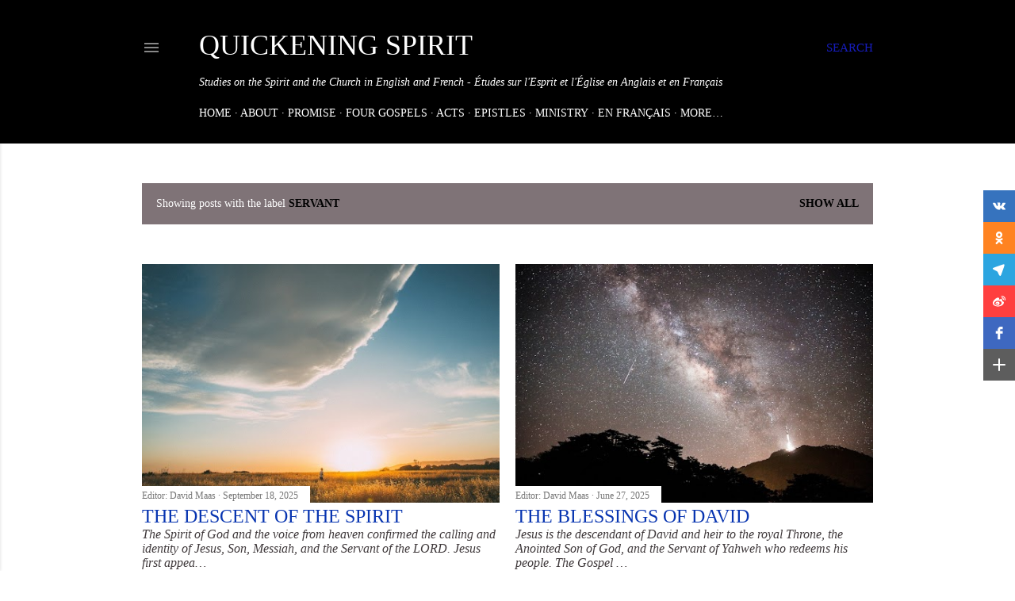

--- FILE ---
content_type: text/html; charset=UTF-8
request_url: https://www.quickening-spirit.org/search/label/Servant
body_size: 28397
content:
<!DOCTYPE html>
<html dir='ltr' lang='en' xmlns='http://www.w3.org/1999/xhtml' xmlns:b='http://www.google.com/2005/gml/b' xmlns:data='http://www.google.com/2005/gml/data' xmlns:expr='http://www.google.com/2005/gml/expr'>
<head>
<meta content='width=device-width, initial-scale=1' name='viewport'/>
<title>Quickening Spirit</title>
<meta content='text/html; charset=UTF-8' http-equiv='Content-Type'/>
<!-- Chrome, Firefox OS and Opera -->
<meta content='#ffffff' name='theme-color'/>
<!-- Windows Phone -->
<meta content='#ffffff' name='msapplication-navbutton-color'/>
<meta content='blogger' name='generator'/>
<link href='https://www.quickening-spirit.org/favicon.ico' rel='icon' type='image/x-icon'/>
<link href='https://www.quickening-spirit.org/search/label/Servant' rel='canonical'/>
<link rel="alternate" type="application/atom+xml" title="Quickening Spirit - Atom" href="https://www.quickening-spirit.org/feeds/posts/default" />
<link rel="alternate" type="application/rss+xml" title="Quickening Spirit - RSS" href="https://www.quickening-spirit.org/feeds/posts/default?alt=rss" />
<link rel="service.post" type="application/atom+xml" title="Quickening Spirit - Atom" href="https://www.blogger.com/feeds/5905947105686732752/posts/default" />
<link rel="me" href="https://www.blogger.com/profile/10951246835959915456" />
<!--Can't find substitution for tag [blog.ieCssRetrofitLinks]-->
<meta content='Detailed studies on the Gift of the Holy Spirit as documented in the New Testament' name='description'/>
<meta content='https://www.quickening-spirit.org/search/label/Servant' property='og:url'/>
<meta content='Quickening Spirit' property='og:title'/>
<meta content='Detailed studies on the Gift of the Holy Spirit as documented in the New Testament' property='og:description'/>
<meta content='https://blogger.googleusercontent.com/img/b/R29vZ2xl/AVvXsEh2Fyk2AZC2BwHtTlLgLHwQHV9AjtOEyaczKWpznjHzaC-AeJk-CX18SLWGTp5rEL3qcJbYw0QKN9Hd8_Y9HwOi_PA2Rtrkqjl70JKNNHmeoJ8DdQ0rXxo9iIN6p_6mbcs8wFFKeFienpGkgJtmdN_1YqoluJiz28mIb5nyNGpwdpu4sWc9KjxJZPsN_vOh/w1200-h630-p-k-no-nu/Dawn%20Field%20-%20Photo%20by%20Oscar%20Gomez%20on%20Unsplash.jpg' property='og:image'/>
<meta content='https://blogger.googleusercontent.com/img/b/R29vZ2xl/AVvXsEjB1eVT1anU8a61TUdHYsgq526szQl7uPwQPKpC-Vk7DzIEJwf5LDbRNvNkZcaPnpI2JCfXqrlyTFWs4PPdTXAkXi68ntKH9KJmXRopq1Ap9JERAc58tY1nUVb7Unty04OZUEDRKThy0MqD8AQLrijWr39-zE6WCxDr42NlCAiH2uwaXKnvXb4qHYxJQA5s/w1200-h630-p-k-no-nu/Milky%20Way%20from%20China%20-%20Photo%20by%20Explore%20with%20Joshua%20on%20Unsplash.jpg' property='og:image'/>
<meta content='https://blogger.googleusercontent.com/img/b/R29vZ2xl/AVvXsEgAvByWpkuJrcDpZabKwFgtIQDXzjt9DpCN5f0VOT5ekIyHAQrt_2nSRXX07yXrKxE1QmduhhiitCiHruTAZ5dLJH18KqUKEDBDIzlGnNsov6qx8IEd9EMTKceRWOWOQBVNd_u1h24sbrHMQUGFYLopcbN2UpoW0mZrnJOHMJMc5gI6nj3_nyVb9Hf224b-/w1200-h630-p-k-no-nu/Cross%20in%20Storm%20-%20Photo%20by%20Harley%20Upton%20on%20Unsplash.jpg' property='og:image'/>
<meta content='https://blogger.googleusercontent.com/img/b/R29vZ2xl/AVvXsEi6WDCUMLd64y9MnPmAJ2JqccFphO-0dYmRfQWVSqXZzp3IzuK7oglWJL8NJY9q7wUgkUwuNtU8PM7FTUnwfNKIKhZeh335SsB1yEQaGN1WOdIKtIyFZhpCODuU1KqvUNoYfOcUO6sbLyIqexlny22Oc_LktcX98IU818TDlqlcX01wvtS1qvOJBYA96EJF/w1200-h630-p-k-no-nu/Cascading%20river%20-%20Photo%20by%20Derek%20Sutton%20on%20Unsplash.jpg' property='og:image'/>
<meta content='https://blogger.googleusercontent.com/img/b/R29vZ2xl/AVvXsEgeEjmfo7imv2xnuKdGMmRCvE9wGUC8cWvoLugkPG17a3ypRQIyalUlBf-lnUUvp_P-4wcJxnO2K3jfbZ4LOyoNgz-0J2-iTcStLTkothJPtWhYPpvK9Y-OOZ3i0cF2Prq9YzxCIneBGLaT3hUsd2lEn0yC-x7Eq9_E1ou6l9kYebLfG7P6Sf29Si_p_DUC/w1200-h630-p-k-no-nu/River%20Cascades%20-%20Photo%20by%20Jeremy%20Bishop%20on%20Unsplash.jpg' property='og:image'/>
<style type='text/css'>@font-face{font-family:'EB Garamond';font-style:normal;font-weight:400;font-display:swap;src:url(//fonts.gstatic.com/s/ebgaramond/v32/SlGDmQSNjdsmc35JDF1K5E55YMjF_7DPuGi-6_RkCY9_WamXgHlIbvw.woff2)format('woff2');unicode-range:U+0460-052F,U+1C80-1C8A,U+20B4,U+2DE0-2DFF,U+A640-A69F,U+FE2E-FE2F;}@font-face{font-family:'EB Garamond';font-style:normal;font-weight:400;font-display:swap;src:url(//fonts.gstatic.com/s/ebgaramond/v32/SlGDmQSNjdsmc35JDF1K5E55YMjF_7DPuGi-6_RkAI9_WamXgHlIbvw.woff2)format('woff2');unicode-range:U+0301,U+0400-045F,U+0490-0491,U+04B0-04B1,U+2116;}@font-face{font-family:'EB Garamond';font-style:normal;font-weight:400;font-display:swap;src:url(//fonts.gstatic.com/s/ebgaramond/v32/SlGDmQSNjdsmc35JDF1K5E55YMjF_7DPuGi-6_RkCI9_WamXgHlIbvw.woff2)format('woff2');unicode-range:U+1F00-1FFF;}@font-face{font-family:'EB Garamond';font-style:normal;font-weight:400;font-display:swap;src:url(//fonts.gstatic.com/s/ebgaramond/v32/SlGDmQSNjdsmc35JDF1K5E55YMjF_7DPuGi-6_RkB49_WamXgHlIbvw.woff2)format('woff2');unicode-range:U+0370-0377,U+037A-037F,U+0384-038A,U+038C,U+038E-03A1,U+03A3-03FF;}@font-face{font-family:'EB Garamond';font-style:normal;font-weight:400;font-display:swap;src:url(//fonts.gstatic.com/s/ebgaramond/v32/SlGDmQSNjdsmc35JDF1K5E55YMjF_7DPuGi-6_RkC49_WamXgHlIbvw.woff2)format('woff2');unicode-range:U+0102-0103,U+0110-0111,U+0128-0129,U+0168-0169,U+01A0-01A1,U+01AF-01B0,U+0300-0301,U+0303-0304,U+0308-0309,U+0323,U+0329,U+1EA0-1EF9,U+20AB;}@font-face{font-family:'EB Garamond';font-style:normal;font-weight:400;font-display:swap;src:url(//fonts.gstatic.com/s/ebgaramond/v32/SlGDmQSNjdsmc35JDF1K5E55YMjF_7DPuGi-6_RkCo9_WamXgHlIbvw.woff2)format('woff2');unicode-range:U+0100-02BA,U+02BD-02C5,U+02C7-02CC,U+02CE-02D7,U+02DD-02FF,U+0304,U+0308,U+0329,U+1D00-1DBF,U+1E00-1E9F,U+1EF2-1EFF,U+2020,U+20A0-20AB,U+20AD-20C0,U+2113,U+2C60-2C7F,U+A720-A7FF;}@font-face{font-family:'EB Garamond';font-style:normal;font-weight:400;font-display:swap;src:url(//fonts.gstatic.com/s/ebgaramond/v32/SlGDmQSNjdsmc35JDF1K5E55YMjF_7DPuGi-6_RkBI9_WamXgHlI.woff2)format('woff2');unicode-range:U+0000-00FF,U+0131,U+0152-0153,U+02BB-02BC,U+02C6,U+02DA,U+02DC,U+0304,U+0308,U+0329,U+2000-206F,U+20AC,U+2122,U+2191,U+2193,U+2212,U+2215,U+FEFF,U+FFFD;}@font-face{font-family:'Lato';font-style:normal;font-weight:300;font-display:swap;src:url(//fonts.gstatic.com/s/lato/v25/S6u9w4BMUTPHh7USSwaPGQ3q5d0N7w.woff2)format('woff2');unicode-range:U+0100-02BA,U+02BD-02C5,U+02C7-02CC,U+02CE-02D7,U+02DD-02FF,U+0304,U+0308,U+0329,U+1D00-1DBF,U+1E00-1E9F,U+1EF2-1EFF,U+2020,U+20A0-20AB,U+20AD-20C0,U+2113,U+2C60-2C7F,U+A720-A7FF;}@font-face{font-family:'Lato';font-style:normal;font-weight:300;font-display:swap;src:url(//fonts.gstatic.com/s/lato/v25/S6u9w4BMUTPHh7USSwiPGQ3q5d0.woff2)format('woff2');unicode-range:U+0000-00FF,U+0131,U+0152-0153,U+02BB-02BC,U+02C6,U+02DA,U+02DC,U+0304,U+0308,U+0329,U+2000-206F,U+20AC,U+2122,U+2191,U+2193,U+2212,U+2215,U+FEFF,U+FFFD;}@font-face{font-family:'Lato';font-style:normal;font-weight:400;font-display:swap;src:url(//fonts.gstatic.com/s/lato/v25/S6uyw4BMUTPHjxAwXiWtFCfQ7A.woff2)format('woff2');unicode-range:U+0100-02BA,U+02BD-02C5,U+02C7-02CC,U+02CE-02D7,U+02DD-02FF,U+0304,U+0308,U+0329,U+1D00-1DBF,U+1E00-1E9F,U+1EF2-1EFF,U+2020,U+20A0-20AB,U+20AD-20C0,U+2113,U+2C60-2C7F,U+A720-A7FF;}@font-face{font-family:'Lato';font-style:normal;font-weight:400;font-display:swap;src:url(//fonts.gstatic.com/s/lato/v25/S6uyw4BMUTPHjx4wXiWtFCc.woff2)format('woff2');unicode-range:U+0000-00FF,U+0131,U+0152-0153,U+02BB-02BC,U+02C6,U+02DA,U+02DC,U+0304,U+0308,U+0329,U+2000-206F,U+20AC,U+2122,U+2191,U+2193,U+2212,U+2215,U+FEFF,U+FFFD;}@font-face{font-family:'Lato';font-style:normal;font-weight:700;font-display:swap;src:url(//fonts.gstatic.com/s/lato/v25/S6u9w4BMUTPHh6UVSwaPGQ3q5d0N7w.woff2)format('woff2');unicode-range:U+0100-02BA,U+02BD-02C5,U+02C7-02CC,U+02CE-02D7,U+02DD-02FF,U+0304,U+0308,U+0329,U+1D00-1DBF,U+1E00-1E9F,U+1EF2-1EFF,U+2020,U+20A0-20AB,U+20AD-20C0,U+2113,U+2C60-2C7F,U+A720-A7FF;}@font-face{font-family:'Lato';font-style:normal;font-weight:700;font-display:swap;src:url(//fonts.gstatic.com/s/lato/v25/S6u9w4BMUTPHh6UVSwiPGQ3q5d0.woff2)format('woff2');unicode-range:U+0000-00FF,U+0131,U+0152-0153,U+02BB-02BC,U+02C6,U+02DA,U+02DC,U+0304,U+0308,U+0329,U+2000-206F,U+20AC,U+2122,U+2191,U+2193,U+2212,U+2215,U+FEFF,U+FFFD;}@font-face{font-family:'Lora';font-style:normal;font-weight:400;font-display:swap;src:url(//fonts.gstatic.com/s/lora/v37/0QI6MX1D_JOuGQbT0gvTJPa787weuxJMkq18ndeYxZ2JTg.woff2)format('woff2');unicode-range:U+0460-052F,U+1C80-1C8A,U+20B4,U+2DE0-2DFF,U+A640-A69F,U+FE2E-FE2F;}@font-face{font-family:'Lora';font-style:normal;font-weight:400;font-display:swap;src:url(//fonts.gstatic.com/s/lora/v37/0QI6MX1D_JOuGQbT0gvTJPa787weuxJFkq18ndeYxZ2JTg.woff2)format('woff2');unicode-range:U+0301,U+0400-045F,U+0490-0491,U+04B0-04B1,U+2116;}@font-face{font-family:'Lora';font-style:normal;font-weight:400;font-display:swap;src:url(//fonts.gstatic.com/s/lora/v37/0QI6MX1D_JOuGQbT0gvTJPa787weuxI9kq18ndeYxZ2JTg.woff2)format('woff2');unicode-range:U+0302-0303,U+0305,U+0307-0308,U+0310,U+0312,U+0315,U+031A,U+0326-0327,U+032C,U+032F-0330,U+0332-0333,U+0338,U+033A,U+0346,U+034D,U+0391-03A1,U+03A3-03A9,U+03B1-03C9,U+03D1,U+03D5-03D6,U+03F0-03F1,U+03F4-03F5,U+2016-2017,U+2034-2038,U+203C,U+2040,U+2043,U+2047,U+2050,U+2057,U+205F,U+2070-2071,U+2074-208E,U+2090-209C,U+20D0-20DC,U+20E1,U+20E5-20EF,U+2100-2112,U+2114-2115,U+2117-2121,U+2123-214F,U+2190,U+2192,U+2194-21AE,U+21B0-21E5,U+21F1-21F2,U+21F4-2211,U+2213-2214,U+2216-22FF,U+2308-230B,U+2310,U+2319,U+231C-2321,U+2336-237A,U+237C,U+2395,U+239B-23B7,U+23D0,U+23DC-23E1,U+2474-2475,U+25AF,U+25B3,U+25B7,U+25BD,U+25C1,U+25CA,U+25CC,U+25FB,U+266D-266F,U+27C0-27FF,U+2900-2AFF,U+2B0E-2B11,U+2B30-2B4C,U+2BFE,U+3030,U+FF5B,U+FF5D,U+1D400-1D7FF,U+1EE00-1EEFF;}@font-face{font-family:'Lora';font-style:normal;font-weight:400;font-display:swap;src:url(//fonts.gstatic.com/s/lora/v37/0QI6MX1D_JOuGQbT0gvTJPa787weuxIvkq18ndeYxZ2JTg.woff2)format('woff2');unicode-range:U+0001-000C,U+000E-001F,U+007F-009F,U+20DD-20E0,U+20E2-20E4,U+2150-218F,U+2190,U+2192,U+2194-2199,U+21AF,U+21E6-21F0,U+21F3,U+2218-2219,U+2299,U+22C4-22C6,U+2300-243F,U+2440-244A,U+2460-24FF,U+25A0-27BF,U+2800-28FF,U+2921-2922,U+2981,U+29BF,U+29EB,U+2B00-2BFF,U+4DC0-4DFF,U+FFF9-FFFB,U+10140-1018E,U+10190-1019C,U+101A0,U+101D0-101FD,U+102E0-102FB,U+10E60-10E7E,U+1D2C0-1D2D3,U+1D2E0-1D37F,U+1F000-1F0FF,U+1F100-1F1AD,U+1F1E6-1F1FF,U+1F30D-1F30F,U+1F315,U+1F31C,U+1F31E,U+1F320-1F32C,U+1F336,U+1F378,U+1F37D,U+1F382,U+1F393-1F39F,U+1F3A7-1F3A8,U+1F3AC-1F3AF,U+1F3C2,U+1F3C4-1F3C6,U+1F3CA-1F3CE,U+1F3D4-1F3E0,U+1F3ED,U+1F3F1-1F3F3,U+1F3F5-1F3F7,U+1F408,U+1F415,U+1F41F,U+1F426,U+1F43F,U+1F441-1F442,U+1F444,U+1F446-1F449,U+1F44C-1F44E,U+1F453,U+1F46A,U+1F47D,U+1F4A3,U+1F4B0,U+1F4B3,U+1F4B9,U+1F4BB,U+1F4BF,U+1F4C8-1F4CB,U+1F4D6,U+1F4DA,U+1F4DF,U+1F4E3-1F4E6,U+1F4EA-1F4ED,U+1F4F7,U+1F4F9-1F4FB,U+1F4FD-1F4FE,U+1F503,U+1F507-1F50B,U+1F50D,U+1F512-1F513,U+1F53E-1F54A,U+1F54F-1F5FA,U+1F610,U+1F650-1F67F,U+1F687,U+1F68D,U+1F691,U+1F694,U+1F698,U+1F6AD,U+1F6B2,U+1F6B9-1F6BA,U+1F6BC,U+1F6C6-1F6CF,U+1F6D3-1F6D7,U+1F6E0-1F6EA,U+1F6F0-1F6F3,U+1F6F7-1F6FC,U+1F700-1F7FF,U+1F800-1F80B,U+1F810-1F847,U+1F850-1F859,U+1F860-1F887,U+1F890-1F8AD,U+1F8B0-1F8BB,U+1F8C0-1F8C1,U+1F900-1F90B,U+1F93B,U+1F946,U+1F984,U+1F996,U+1F9E9,U+1FA00-1FA6F,U+1FA70-1FA7C,U+1FA80-1FA89,U+1FA8F-1FAC6,U+1FACE-1FADC,U+1FADF-1FAE9,U+1FAF0-1FAF8,U+1FB00-1FBFF;}@font-face{font-family:'Lora';font-style:normal;font-weight:400;font-display:swap;src:url(//fonts.gstatic.com/s/lora/v37/0QI6MX1D_JOuGQbT0gvTJPa787weuxJOkq18ndeYxZ2JTg.woff2)format('woff2');unicode-range:U+0102-0103,U+0110-0111,U+0128-0129,U+0168-0169,U+01A0-01A1,U+01AF-01B0,U+0300-0301,U+0303-0304,U+0308-0309,U+0323,U+0329,U+1EA0-1EF9,U+20AB;}@font-face{font-family:'Lora';font-style:normal;font-weight:400;font-display:swap;src:url(//fonts.gstatic.com/s/lora/v37/0QI6MX1D_JOuGQbT0gvTJPa787weuxJPkq18ndeYxZ2JTg.woff2)format('woff2');unicode-range:U+0100-02BA,U+02BD-02C5,U+02C7-02CC,U+02CE-02D7,U+02DD-02FF,U+0304,U+0308,U+0329,U+1D00-1DBF,U+1E00-1E9F,U+1EF2-1EFF,U+2020,U+20A0-20AB,U+20AD-20C0,U+2113,U+2C60-2C7F,U+A720-A7FF;}@font-face{font-family:'Lora';font-style:normal;font-weight:400;font-display:swap;src:url(//fonts.gstatic.com/s/lora/v37/0QI6MX1D_JOuGQbT0gvTJPa787weuxJBkq18ndeYxZ0.woff2)format('woff2');unicode-range:U+0000-00FF,U+0131,U+0152-0153,U+02BB-02BC,U+02C6,U+02DA,U+02DC,U+0304,U+0308,U+0329,U+2000-206F,U+20AC,U+2122,U+2191,U+2193,U+2212,U+2215,U+FEFF,U+FFFD;}@font-face{font-family:'Montserrat';font-style:normal;font-weight:400;font-display:swap;src:url(//fonts.gstatic.com/s/montserrat/v31/JTUSjIg1_i6t8kCHKm459WRhyyTh89ZNpQ.woff2)format('woff2');unicode-range:U+0460-052F,U+1C80-1C8A,U+20B4,U+2DE0-2DFF,U+A640-A69F,U+FE2E-FE2F;}@font-face{font-family:'Montserrat';font-style:normal;font-weight:400;font-display:swap;src:url(//fonts.gstatic.com/s/montserrat/v31/JTUSjIg1_i6t8kCHKm459W1hyyTh89ZNpQ.woff2)format('woff2');unicode-range:U+0301,U+0400-045F,U+0490-0491,U+04B0-04B1,U+2116;}@font-face{font-family:'Montserrat';font-style:normal;font-weight:400;font-display:swap;src:url(//fonts.gstatic.com/s/montserrat/v31/JTUSjIg1_i6t8kCHKm459WZhyyTh89ZNpQ.woff2)format('woff2');unicode-range:U+0102-0103,U+0110-0111,U+0128-0129,U+0168-0169,U+01A0-01A1,U+01AF-01B0,U+0300-0301,U+0303-0304,U+0308-0309,U+0323,U+0329,U+1EA0-1EF9,U+20AB;}@font-face{font-family:'Montserrat';font-style:normal;font-weight:400;font-display:swap;src:url(//fonts.gstatic.com/s/montserrat/v31/JTUSjIg1_i6t8kCHKm459WdhyyTh89ZNpQ.woff2)format('woff2');unicode-range:U+0100-02BA,U+02BD-02C5,U+02C7-02CC,U+02CE-02D7,U+02DD-02FF,U+0304,U+0308,U+0329,U+1D00-1DBF,U+1E00-1E9F,U+1EF2-1EFF,U+2020,U+20A0-20AB,U+20AD-20C0,U+2113,U+2C60-2C7F,U+A720-A7FF;}@font-face{font-family:'Montserrat';font-style:normal;font-weight:400;font-display:swap;src:url(//fonts.gstatic.com/s/montserrat/v31/JTUSjIg1_i6t8kCHKm459WlhyyTh89Y.woff2)format('woff2');unicode-range:U+0000-00FF,U+0131,U+0152-0153,U+02BB-02BC,U+02C6,U+02DA,U+02DC,U+0304,U+0308,U+0329,U+2000-206F,U+20AC,U+2122,U+2191,U+2193,U+2212,U+2215,U+FEFF,U+FFFD;}@font-face{font-family:'Montserrat';font-style:normal;font-weight:700;font-display:swap;src:url(//fonts.gstatic.com/s/montserrat/v31/JTUSjIg1_i6t8kCHKm459WRhyyTh89ZNpQ.woff2)format('woff2');unicode-range:U+0460-052F,U+1C80-1C8A,U+20B4,U+2DE0-2DFF,U+A640-A69F,U+FE2E-FE2F;}@font-face{font-family:'Montserrat';font-style:normal;font-weight:700;font-display:swap;src:url(//fonts.gstatic.com/s/montserrat/v31/JTUSjIg1_i6t8kCHKm459W1hyyTh89ZNpQ.woff2)format('woff2');unicode-range:U+0301,U+0400-045F,U+0490-0491,U+04B0-04B1,U+2116;}@font-face{font-family:'Montserrat';font-style:normal;font-weight:700;font-display:swap;src:url(//fonts.gstatic.com/s/montserrat/v31/JTUSjIg1_i6t8kCHKm459WZhyyTh89ZNpQ.woff2)format('woff2');unicode-range:U+0102-0103,U+0110-0111,U+0128-0129,U+0168-0169,U+01A0-01A1,U+01AF-01B0,U+0300-0301,U+0303-0304,U+0308-0309,U+0323,U+0329,U+1EA0-1EF9,U+20AB;}@font-face{font-family:'Montserrat';font-style:normal;font-weight:700;font-display:swap;src:url(//fonts.gstatic.com/s/montserrat/v31/JTUSjIg1_i6t8kCHKm459WdhyyTh89ZNpQ.woff2)format('woff2');unicode-range:U+0100-02BA,U+02BD-02C5,U+02C7-02CC,U+02CE-02D7,U+02DD-02FF,U+0304,U+0308,U+0329,U+1D00-1DBF,U+1E00-1E9F,U+1EF2-1EFF,U+2020,U+20A0-20AB,U+20AD-20C0,U+2113,U+2C60-2C7F,U+A720-A7FF;}@font-face{font-family:'Montserrat';font-style:normal;font-weight:700;font-display:swap;src:url(//fonts.gstatic.com/s/montserrat/v31/JTUSjIg1_i6t8kCHKm459WlhyyTh89Y.woff2)format('woff2');unicode-range:U+0000-00FF,U+0131,U+0152-0153,U+02BB-02BC,U+02C6,U+02DA,U+02DC,U+0304,U+0308,U+0329,U+2000-206F,U+20AC,U+2122,U+2191,U+2193,U+2212,U+2215,U+FEFF,U+FFFD;}</style>
<style id='page-skin-1' type='text/css'><!--
/*! normalize.css v3.0.1 | MIT License | git.io/normalize */html{font-family:sans-serif;-ms-text-size-adjust:100%;-webkit-text-size-adjust:100%}body{margin:0}article,aside,details,figcaption,figure,footer,header,hgroup,main,nav,section,summary{display:block}audio,canvas,progress,video{display:inline-block;vertical-align:baseline}audio:not([controls]){display:none;height:0}[hidden],template{display:none}a{background:transparent}a:active,a:hover{outline:0}abbr[title]{border-bottom:1px dotted}b,strong{font-weight:bold}dfn{font-style:italic}h1{font-size:2em;margin:.67em 0}mark{background:#ff0;color:#000}small{font-size:80%}sub,sup{font-size:75%;line-height:0;position:relative;vertical-align:baseline}sup{top:-0.5em}sub{bottom:-0.25em}img{border:0}svg:not(:root){overflow:hidden}figure{margin:1em 40px}hr{-moz-box-sizing:content-box;box-sizing:content-box;height:0}pre{overflow:auto}code,kbd,pre,samp{font-family:monospace,monospace;font-size:1em}button,input,optgroup,select,textarea{color:inherit;font:inherit;margin:0}button{overflow:visible}button,select{text-transform:none}button,html input[type="button"],input[type="reset"],input[type="submit"]{-webkit-appearance:button;cursor:pointer}button[disabled],html input[disabled]{cursor:default}button::-moz-focus-inner,input::-moz-focus-inner{border:0;padding:0}input{line-height:normal}input[type="checkbox"],input[type="radio"]{box-sizing:border-box;padding:0}input[type="number"]::-webkit-inner-spin-button,input[type="number"]::-webkit-outer-spin-button{height:auto}input[type="search"]{-webkit-appearance:textfield;-moz-box-sizing:content-box;-webkit-box-sizing:content-box;box-sizing:content-box}input[type="search"]::-webkit-search-cancel-button,input[type="search"]::-webkit-search-decoration{-webkit-appearance:none}fieldset{border:1px solid #c0c0c0;margin:0 2px;padding:.35em .625em .75em}legend{border:0;padding:0}textarea{overflow:auto}optgroup{font-weight:bold}table{border-collapse:collapse;border-spacing:0}td,th{padding:0}
/*!************************************************
* Blogger Template Style
* Name: Soho
**************************************************/
body{
overflow-wrap:break-word;
word-break:break-word;
word-wrap:break-word
}
.hidden{
display:none
}
.invisible{
visibility:hidden
}
.container::after,.float-container::after{
clear:both;
content:"";
display:table
}
.clearboth{
clear:both
}
#comments .comment .comment-actions,.subscribe-popup .FollowByEmail .follow-by-email-submit{
background:0 0;
border:0;
box-shadow:none;
color:#161cba;
cursor:pointer;
font-size:14px;
font-weight:700;
outline:0;
text-decoration:none;
text-transform:uppercase;
width:auto
}
.dim-overlay{
background-color:rgba(0,0,0,.54);
height:100vh;
left:0;
position:fixed;
top:0;
width:100%
}
#sharing-dim-overlay{
background-color:transparent
}
input::-ms-clear{
display:none
}
.blogger-logo,.svg-icon-24.blogger-logo{
fill:#ff9800;
opacity:1
}
.loading-spinner-large{
-webkit-animation:mspin-rotate 1.568s infinite linear;
animation:mspin-rotate 1.568s infinite linear;
height:48px;
overflow:hidden;
position:absolute;
width:48px;
z-index:200
}
.loading-spinner-large>div{
-webkit-animation:mspin-revrot 5332ms infinite steps(4);
animation:mspin-revrot 5332ms infinite steps(4)
}
.loading-spinner-large>div>div{
-webkit-animation:mspin-singlecolor-large-film 1333ms infinite steps(81);
animation:mspin-singlecolor-large-film 1333ms infinite steps(81);
background-size:100%;
height:48px;
width:3888px
}
.mspin-black-large>div>div,.mspin-grey_54-large>div>div{
background-image:url(https://www.blogblog.com/indie/mspin_black_large.svg)
}
.mspin-white-large>div>div{
background-image:url(https://www.blogblog.com/indie/mspin_white_large.svg)
}
.mspin-grey_54-large{
opacity:.54
}
@-webkit-keyframes mspin-singlecolor-large-film{
from{
-webkit-transform:translateX(0);
transform:translateX(0)
}
to{
-webkit-transform:translateX(-3888px);
transform:translateX(-3888px)
}
}
@keyframes mspin-singlecolor-large-film{
from{
-webkit-transform:translateX(0);
transform:translateX(0)
}
to{
-webkit-transform:translateX(-3888px);
transform:translateX(-3888px)
}
}
@-webkit-keyframes mspin-rotate{
from{
-webkit-transform:rotate(0);
transform:rotate(0)
}
to{
-webkit-transform:rotate(360deg);
transform:rotate(360deg)
}
}
@keyframes mspin-rotate{
from{
-webkit-transform:rotate(0);
transform:rotate(0)
}
to{
-webkit-transform:rotate(360deg);
transform:rotate(360deg)
}
}
@-webkit-keyframes mspin-revrot{
from{
-webkit-transform:rotate(0);
transform:rotate(0)
}
to{
-webkit-transform:rotate(-360deg);
transform:rotate(-360deg)
}
}
@keyframes mspin-revrot{
from{
-webkit-transform:rotate(0);
transform:rotate(0)
}
to{
-webkit-transform:rotate(-360deg);
transform:rotate(-360deg)
}
}
.skip-navigation{
background-color:#fff;
box-sizing:border-box;
color:#000;
display:block;
height:0;
left:0;
line-height:50px;
overflow:hidden;
padding-top:0;
position:fixed;
text-align:center;
top:0;
-webkit-transition:box-shadow .3s,height .3s,padding-top .3s;
transition:box-shadow .3s,height .3s,padding-top .3s;
width:100%;
z-index:900
}
.skip-navigation:focus{
box-shadow:0 4px 5px 0 rgba(0,0,0,.14),0 1px 10px 0 rgba(0,0,0,.12),0 2px 4px -1px rgba(0,0,0,.2);
height:50px
}
#main{
outline:0
}
.main-heading{
position:absolute;
clip:rect(1px,1px,1px,1px);
padding:0;
border:0;
height:1px;
width:1px;
overflow:hidden
}
.Attribution{
margin-top:1em;
text-align:center
}
.Attribution .blogger img,.Attribution .blogger svg{
vertical-align:bottom
}
.Attribution .blogger img{
margin-right:.5em
}
.Attribution div{
line-height:24px;
margin-top:.5em
}
.Attribution .copyright,.Attribution .image-attribution{
font-size:.7em;
margin-top:1.5em
}
.BLOG_mobile_video_class{
display:none
}
.bg-photo{
background-attachment:scroll!important
}
body .CSS_LIGHTBOX{
z-index:900
}
.extendable .show-less,.extendable .show-more{
border-color:#161cba;
color:#161cba;
margin-top:8px
}
.extendable .show-less.hidden,.extendable .show-more.hidden{
display:none
}
.inline-ad{
display:none;
max-width:100%;
overflow:hidden
}
.adsbygoogle{
display:block
}
#cookieChoiceInfo{
bottom:0;
top:auto
}
iframe.b-hbp-video{
border:0
}
.post-body img{
max-width:100%
}
.post-body iframe{
max-width:100%
}
.post-body a[imageanchor="1"]{
display:inline-block
}
.byline{
margin-right:1em
}
.byline:last-child{
margin-right:0
}
.link-copied-dialog{
max-width:520px;
outline:0
}
.link-copied-dialog .modal-dialog-buttons{
margin-top:8px
}
.link-copied-dialog .goog-buttonset-default{
background:0 0;
border:0
}
.link-copied-dialog .goog-buttonset-default:focus{
outline:0
}
.paging-control-container{
margin-bottom:16px
}
.paging-control-container .paging-control{
display:inline-block
}
.paging-control-container .comment-range-text::after,.paging-control-container .paging-control{
color:#161cba
}
.paging-control-container .comment-range-text,.paging-control-container .paging-control{
margin-right:8px
}
.paging-control-container .comment-range-text::after,.paging-control-container .paging-control::after{
content:"\b7";
cursor:default;
padding-left:8px;
pointer-events:none
}
.paging-control-container .comment-range-text:last-child::after,.paging-control-container .paging-control:last-child::after{
content:none
}
.byline.reactions iframe{
height:20px
}
.b-notification{
color:#000;
background-color:#fff;
border-bottom:solid 1px #000;
box-sizing:border-box;
padding:16px 32px;
text-align:center
}
.b-notification.visible{
-webkit-transition:margin-top .3s cubic-bezier(.4,0,.2,1);
transition:margin-top .3s cubic-bezier(.4,0,.2,1)
}
.b-notification.invisible{
position:absolute
}
.b-notification-close{
position:absolute;
right:8px;
top:8px
}
.no-posts-message{
line-height:40px;
text-align:center
}
@media screen and (max-width:1162px){
body.item-view .post-body a[imageanchor="1"][style*="float: left;"],body.item-view .post-body a[imageanchor="1"][style*="float: right;"]{
float:none!important;
clear:none!important
}
body.item-view .post-body a[imageanchor="1"] img{
display:block;
height:auto;
margin:0 auto
}
body.item-view .post-body>.separator:first-child>a[imageanchor="1"]:first-child{
margin-top:20px
}
.post-body a[imageanchor]{
display:block
}
body.item-view .post-body a[imageanchor="1"]{
margin-left:0!important;
margin-right:0!important
}
body.item-view .post-body a[imageanchor="1"]+a[imageanchor="1"]{
margin-top:16px
}
}
.item-control{
display:none
}
#comments{
border-top:1px dashed rgba(0,0,0,.54);
margin-top:20px;
padding:20px
}
#comments .comment-thread ol{
margin:0;
padding-left:0;
padding-left:0
}
#comments .comment .comment-replybox-single,#comments .comment-thread .comment-replies{
margin-left:60px
}
#comments .comment-thread .thread-count{
display:none
}
#comments .comment{
list-style-type:none;
padding:0 0 30px;
position:relative
}
#comments .comment .comment{
padding-bottom:8px
}
.comment .avatar-image-container{
position:absolute
}
.comment .avatar-image-container img{
border-radius:50%
}
.avatar-image-container svg,.comment .avatar-image-container .avatar-icon{
border-radius:50%;
border:solid 1px #000000;
box-sizing:border-box;
fill:#000000;
height:35px;
margin:0;
padding:7px;
width:35px
}
.comment .comment-block{
margin-top:10px;
margin-left:60px;
padding-bottom:0
}
#comments .comment-author-header-wrapper{
margin-left:40px
}
#comments .comment .thread-expanded .comment-block{
padding-bottom:20px
}
#comments .comment .comment-header .user,#comments .comment .comment-header .user a{
color:#000000;
font-style:normal;
font-weight:700
}
#comments .comment .comment-actions{
bottom:0;
margin-bottom:15px;
position:absolute
}
#comments .comment .comment-actions>*{
margin-right:8px
}
#comments .comment .comment-header .datetime{
bottom:0;
color:rgba(0,0,0,0.537);
display:inline-block;
font-size:13px;
font-style:italic;
margin-left:8px
}
#comments .comment .comment-footer .comment-timestamp a,#comments .comment .comment-header .datetime a{
color:rgba(0,0,0,0.537)
}
#comments .comment .comment-content,.comment .comment-body{
margin-top:12px;
word-break:break-word
}
.comment-body{
margin-bottom:12px
}
#comments.embed[data-num-comments="0"]{
border:0;
margin-top:0;
padding-top:0
}
#comments.embed[data-num-comments="0"] #comment-post-message,#comments.embed[data-num-comments="0"] div.comment-form>p,#comments.embed[data-num-comments="0"] p.comment-footer{
display:none
}
#comment-editor-src{
display:none
}
.comments .comments-content .loadmore.loaded{
max-height:0;
opacity:0;
overflow:hidden
}
.extendable .remaining-items{
height:0;
overflow:hidden;
-webkit-transition:height .3s cubic-bezier(.4,0,.2,1);
transition:height .3s cubic-bezier(.4,0,.2,1)
}
.extendable .remaining-items.expanded{
height:auto
}
.svg-icon-24,.svg-icon-24-button{
cursor:pointer;
height:24px;
width:24px;
min-width:24px
}
.touch-icon{
margin:-12px;
padding:12px
}
.touch-icon:active,.touch-icon:focus{
background-color:rgba(153,153,153,.4);
border-radius:50%
}
svg:not(:root).touch-icon{
overflow:visible
}
html[dir=rtl] .rtl-reversible-icon{
-webkit-transform:scaleX(-1);
-ms-transform:scaleX(-1);
transform:scaleX(-1)
}
.svg-icon-24-button,.touch-icon-button{
background:0 0;
border:0;
margin:0;
outline:0;
padding:0
}
.touch-icon-button .touch-icon:active,.touch-icon-button .touch-icon:focus{
background-color:transparent
}
.touch-icon-button:active .touch-icon,.touch-icon-button:focus .touch-icon{
background-color:rgba(153,153,153,.4);
border-radius:50%
}
.Profile .default-avatar-wrapper .avatar-icon{
border-radius:50%;
border:solid 1px #403a3c;
box-sizing:border-box;
fill:#403a3c;
margin:0
}
.Profile .individual .default-avatar-wrapper .avatar-icon{
padding:25px
}
.Profile .individual .avatar-icon,.Profile .individual .profile-img{
height:120px;
width:120px
}
.Profile .team .default-avatar-wrapper .avatar-icon{
padding:8px
}
.Profile .team .avatar-icon,.Profile .team .default-avatar-wrapper,.Profile .team .profile-img{
height:40px;
width:40px
}
.snippet-container{
margin:0;
position:relative;
overflow:hidden
}
.snippet-fade{
bottom:0;
box-sizing:border-box;
position:absolute;
width:96px
}
.snippet-fade{
right:0
}
.snippet-fade:after{
content:"\2026"
}
.snippet-fade:after{
float:right
}
.centered-top-container.sticky{
left:0;
position:fixed;
right:0;
top:0;
width:auto;
z-index:50;
-webkit-transition-property:opacity,-webkit-transform;
transition-property:opacity,-webkit-transform;
transition-property:transform,opacity;
transition-property:transform,opacity,-webkit-transform;
-webkit-transition-duration:.2s;
transition-duration:.2s;
-webkit-transition-timing-function:cubic-bezier(.4,0,.2,1);
transition-timing-function:cubic-bezier(.4,0,.2,1)
}
.centered-top-placeholder{
display:none
}
.collapsed-header .centered-top-placeholder{
display:block
}
.centered-top-container .Header .replaced h1,.centered-top-placeholder .Header .replaced h1{
display:none
}
.centered-top-container.sticky .Header .replaced h1{
display:block
}
.centered-top-container.sticky .Header .header-widget{
background:0 0
}
.centered-top-container.sticky .Header .header-image-wrapper{
display:none
}
.centered-top-container img,.centered-top-placeholder img{
max-width:100%
}
.collapsible{
-webkit-transition:height .3s cubic-bezier(.4,0,.2,1);
transition:height .3s cubic-bezier(.4,0,.2,1)
}
.collapsible,.collapsible>summary{
display:block;
overflow:hidden
}
.collapsible>:not(summary){
display:none
}
.collapsible[open]>:not(summary){
display:block
}
.collapsible:focus,.collapsible>summary:focus{
outline:0
}
.collapsible>summary{
cursor:pointer;
display:block;
padding:0
}
.collapsible:focus>summary,.collapsible>summary:focus{
background-color:transparent
}
.collapsible>summary::-webkit-details-marker{
display:none
}
.collapsible-title{
-webkit-box-align:center;
-webkit-align-items:center;
-ms-flex-align:center;
align-items:center;
display:-webkit-box;
display:-webkit-flex;
display:-ms-flexbox;
display:flex
}
.collapsible-title .title{
-webkit-box-flex:1;
-webkit-flex:1 1 auto;
-ms-flex:1 1 auto;
flex:1 1 auto;
-webkit-box-ordinal-group:1;
-webkit-order:0;
-ms-flex-order:0;
order:0;
overflow:hidden;
text-overflow:ellipsis;
white-space:nowrap
}
.collapsible-title .chevron-down,.collapsible[open] .collapsible-title .chevron-up{
display:block
}
.collapsible-title .chevron-up,.collapsible[open] .collapsible-title .chevron-down{
display:none
}
.flat-button{
cursor:pointer;
display:inline-block;
font-weight:700;
text-transform:uppercase;
border-radius:2px;
padding:8px;
margin:-8px
}
.flat-icon-button{
background:0 0;
border:0;
margin:0;
outline:0;
padding:0;
margin:-12px;
padding:12px;
cursor:pointer;
box-sizing:content-box;
display:inline-block;
line-height:0
}
.flat-icon-button,.flat-icon-button .splash-wrapper{
border-radius:50%
}
.flat-icon-button .splash.animate{
-webkit-animation-duration:.3s;
animation-duration:.3s
}
.overflowable-container{
max-height:28px;
overflow:hidden;
position:relative
}
.overflow-button{
cursor:pointer
}
#overflowable-dim-overlay{
background:0 0
}
.overflow-popup{
box-shadow:0 2px 2px 0 rgba(0,0,0,.14),0 3px 1px -2px rgba(0,0,0,.2),0 1px 5px 0 rgba(0,0,0,.12);
background-color:#000000;
left:0;
max-width:calc(100% - 32px);
position:absolute;
top:0;
visibility:hidden;
z-index:101
}
.overflow-popup ul{
list-style:none
}
.overflow-popup .tabs li,.overflow-popup li{
display:block;
height:auto
}
.overflow-popup .tabs li{
padding-left:0;
padding-right:0
}
.overflow-button.hidden,.overflow-popup .tabs li.hidden,.overflow-popup li.hidden{
display:none
}
.search{
display:-webkit-box;
display:-webkit-flex;
display:-ms-flexbox;
display:flex;
line-height:24px;
width:24px
}
.search.focused{
width:100%
}
.search.focused .section{
width:100%
}
.search form{
z-index:101
}
.search h3{
display:none
}
.search form{
display:-webkit-box;
display:-webkit-flex;
display:-ms-flexbox;
display:flex;
-webkit-box-flex:1;
-webkit-flex:1 0 0;
-ms-flex:1 0 0px;
flex:1 0 0;
border-bottom:solid 1px transparent;
padding-bottom:8px
}
.search form>*{
display:none
}
.search.focused form>*{
display:block
}
.search .search-input label{
display:none
}
.centered-top-placeholder.cloned .search form{
z-index:30
}
.search.focused form{
border-color:#ffffff;
position:relative;
width:auto
}
.collapsed-header .centered-top-container .search.focused form{
border-bottom-color:transparent
}
.search-expand{
-webkit-box-flex:0;
-webkit-flex:0 0 auto;
-ms-flex:0 0 auto;
flex:0 0 auto
}
.search-expand-text{
display:none
}
.search-close{
display:inline;
vertical-align:middle
}
.search-input{
-webkit-box-flex:1;
-webkit-flex:1 0 1px;
-ms-flex:1 0 1px;
flex:1 0 1px
}
.search-input input{
background:0 0;
border:0;
box-sizing:border-box;
color:#ffffff;
display:inline-block;
outline:0;
width:calc(100% - 48px)
}
.search-input input.no-cursor{
color:transparent;
text-shadow:0 0 0 #ffffff
}
.collapsed-header .centered-top-container .search-action,.collapsed-header .centered-top-container .search-input input{
color:#ffffff
}
.collapsed-header .centered-top-container .search-input input.no-cursor{
color:transparent;
text-shadow:0 0 0 #ffffff
}
.collapsed-header .centered-top-container .search-input input.no-cursor:focus,.search-input input.no-cursor:focus{
outline:0
}
.search-focused>*{
visibility:hidden
}
.search-focused .search,.search-focused .search-icon{
visibility:visible
}
.search.focused .search-action{
display:block
}
.search.focused .search-action:disabled{
opacity:.3
}
.widget.Sharing .sharing-button{
display:none
}
.widget.Sharing .sharing-buttons li{
padding:0
}
.widget.Sharing .sharing-buttons li span{
display:none
}
.post-share-buttons{
position:relative
}
.centered-bottom .share-buttons .svg-icon-24,.share-buttons .svg-icon-24{
fill:#403a3c
}
.sharing-open.touch-icon-button:active .touch-icon,.sharing-open.touch-icon-button:focus .touch-icon{
background-color:transparent
}
.share-buttons{
background-color:#ffffff;
border-radius:2px;
box-shadow:0 2px 2px 0 rgba(0,0,0,.14),0 3px 1px -2px rgba(0,0,0,.2),0 1px 5px 0 rgba(0,0,0,.12);
color:#403a3c;
list-style:none;
margin:0;
padding:8px 0;
position:absolute;
top:-11px;
min-width:200px;
z-index:101
}
.share-buttons.hidden{
display:none
}
.sharing-button{
background:0 0;
border:0;
margin:0;
outline:0;
padding:0;
cursor:pointer
}
.share-buttons li{
margin:0;
height:48px
}
.share-buttons li:last-child{
margin-bottom:0
}
.share-buttons li .sharing-platform-button{
box-sizing:border-box;
cursor:pointer;
display:block;
height:100%;
margin-bottom:0;
padding:0 16px;
position:relative;
width:100%
}
.share-buttons li .sharing-platform-button:focus,.share-buttons li .sharing-platform-button:hover{
background-color:rgba(128,128,128,.1);
outline:0
}
.share-buttons li svg[class*=" sharing-"],.share-buttons li svg[class^=sharing-]{
position:absolute;
top:10px
}
.share-buttons li span.sharing-platform-button{
position:relative;
top:0
}
.share-buttons li .platform-sharing-text{
display:block;
font-size:16px;
line-height:48px;
white-space:nowrap
}
.share-buttons li .platform-sharing-text{
margin-left:56px
}
.sidebar-container{
background-color:#f7f7f7;
max-width:284px;
overflow-y:auto;
-webkit-transition-property:-webkit-transform;
transition-property:-webkit-transform;
transition-property:transform;
transition-property:transform,-webkit-transform;
-webkit-transition-duration:.3s;
transition-duration:.3s;
-webkit-transition-timing-function:cubic-bezier(0,0,.2,1);
transition-timing-function:cubic-bezier(0,0,.2,1);
width:284px;
z-index:101;
-webkit-overflow-scrolling:touch
}
.sidebar-container .navigation{
line-height:0;
padding:16px
}
.sidebar-container .sidebar-back{
cursor:pointer
}
.sidebar-container .widget{
background:0 0;
margin:0 16px;
padding:16px 0
}
.sidebar-container .widget .title{
color:#000000;
margin:0
}
.sidebar-container .widget ul{
list-style:none;
margin:0;
padding:0
}
.sidebar-container .widget ul ul{
margin-left:1em
}
.sidebar-container .widget li{
font-size:16px;
line-height:normal
}
.sidebar-container .widget+.widget{
border-top:1px dashed #000000
}
.BlogArchive li{
margin:16px 0
}
.BlogArchive li:last-child{
margin-bottom:0
}
.Label li a{
display:inline-block
}
.BlogArchive .post-count,.Label .label-count{
float:right;
margin-left:.25em
}
.BlogArchive .post-count::before,.Label .label-count::before{
content:"("
}
.BlogArchive .post-count::after,.Label .label-count::after{
content:")"
}
.widget.Translate .skiptranslate>div{
display:block!important
}
.widget.Profile .profile-link{
display:-webkit-box;
display:-webkit-flex;
display:-ms-flexbox;
display:flex
}
.widget.Profile .team-member .default-avatar-wrapper,.widget.Profile .team-member .profile-img{
-webkit-box-flex:0;
-webkit-flex:0 0 auto;
-ms-flex:0 0 auto;
flex:0 0 auto;
margin-right:1em
}
.widget.Profile .individual .profile-link{
-webkit-box-orient:vertical;
-webkit-box-direction:normal;
-webkit-flex-direction:column;
-ms-flex-direction:column;
flex-direction:column
}
.widget.Profile .team .profile-link .profile-name{
-webkit-align-self:center;
-ms-flex-item-align:center;
align-self:center;
display:block;
-webkit-box-flex:1;
-webkit-flex:1 1 auto;
-ms-flex:1 1 auto;
flex:1 1 auto
}
.dim-overlay{
background-color:rgba(0,0,0,.54);
z-index:100
}
body.sidebar-visible{
overflow-y:hidden
}
@media screen and (max-width:1439px){
.sidebar-container{
bottom:0;
position:fixed;
top:0;
left:0;
right:auto
}
.sidebar-container.sidebar-invisible{
-webkit-transition-timing-function:cubic-bezier(.4,0,.6,1);
transition-timing-function:cubic-bezier(.4,0,.6,1)
}
html[dir=ltr] .sidebar-container.sidebar-invisible{
-webkit-transform:translateX(-284px);
-ms-transform:translateX(-284px);
transform:translateX(-284px)
}
html[dir=rtl] .sidebar-container.sidebar-invisible{
-webkit-transform:translateX(284px);
-ms-transform:translateX(284px);
transform:translateX(284px)
}
}
@media screen and (min-width:1440px){
.sidebar-container{
position:absolute;
top:0;
left:0;
right:auto
}
.sidebar-container .navigation{
display:none
}
}
.dialog{
box-shadow:0 2px 2px 0 rgba(0,0,0,.14),0 3px 1px -2px rgba(0,0,0,.2),0 1px 5px 0 rgba(0,0,0,.12);
background:#ffffff;
box-sizing:border-box;
color:#403a3c;
padding:30px;
position:fixed;
text-align:center;
width:calc(100% - 24px);
z-index:101
}
.dialog input[type=email],.dialog input[type=text]{
background-color:transparent;
border:0;
border-bottom:solid 1px rgba(64,58,60,.12);
color:#403a3c;
display:block;
font-family:Georgia, Utopia, 'Palatino Linotype', Palatino, serif;
font-size:16px;
line-height:24px;
margin:auto;
padding-bottom:7px;
outline:0;
text-align:center;
width:100%
}
.dialog input[type=email]::-webkit-input-placeholder,.dialog input[type=text]::-webkit-input-placeholder{
color:#403a3c
}
.dialog input[type=email]::-moz-placeholder,.dialog input[type=text]::-moz-placeholder{
color:#403a3c
}
.dialog input[type=email]:-ms-input-placeholder,.dialog input[type=text]:-ms-input-placeholder{
color:#403a3c
}
.dialog input[type=email]::-ms-input-placeholder,.dialog input[type=text]::-ms-input-placeholder{
color:#403a3c
}
.dialog input[type=email]::placeholder,.dialog input[type=text]::placeholder{
color:#403a3c
}
.dialog input[type=email]:focus,.dialog input[type=text]:focus{
border-bottom:solid 2px #161cba;
padding-bottom:6px
}
.dialog input.no-cursor{
color:transparent;
text-shadow:0 0 0 #403a3c
}
.dialog input.no-cursor:focus{
outline:0
}
.dialog input.no-cursor:focus{
outline:0
}
.dialog input[type=submit]{
font-family:Georgia, Utopia, 'Palatino Linotype', Palatino, serif
}
.dialog .goog-buttonset-default{
color:#161cba
}
.subscribe-popup{
max-width:364px
}
.subscribe-popup h3{
color:#000000;
font-size:1.8em;
margin-top:0
}
.subscribe-popup .FollowByEmail h3{
display:none
}
.subscribe-popup .FollowByEmail .follow-by-email-submit{
color:#161cba;
display:inline-block;
margin:0 auto;
margin-top:24px;
width:auto;
white-space:normal
}
.subscribe-popup .FollowByEmail .follow-by-email-submit:disabled{
cursor:default;
opacity:.3
}
@media (max-width:800px){
.blog-name div.widget.Subscribe{
margin-bottom:16px
}
body.item-view .blog-name div.widget.Subscribe{
margin:8px auto 16px auto;
width:100%
}
}
body#layout .bg-photo,body#layout .bg-photo-overlay{
display:none
}
body#layout .page_body{
padding:0;
position:relative;
top:0
}
body#layout .page{
display:inline-block;
left:inherit;
position:relative;
vertical-align:top;
width:540px
}
body#layout .centered{
max-width:954px
}
body#layout .navigation{
display:none
}
body#layout .sidebar-container{
display:inline-block;
width:40%
}
body#layout .hamburger-menu,body#layout .search{
display:none
}
body{
background-color:#ffffff;
color:#403a3c;
font:italic normal 16px Georgia, Utopia, 'Palatino Linotype', Palatino, serif;
height:100%;
margin:0;
min-height:100vh
}
h1,h2,h3,h4,h5,h6{
font-weight:400
}
a{
color:#161cba;
text-decoration:none
}
.dim-overlay{
z-index:100
}
body.sidebar-visible .page_body{
overflow-y:scroll
}
.widget .title{
color:#0B8043;
font:normal 400 13px Georgia, Utopia, 'Palatino Linotype', Palatino, serif
}
.extendable .show-less,.extendable .show-more{
color:#161cba;
font:normal 400 13px Georgia, Utopia, 'Palatino Linotype', Palatino, serif;
margin:12px -8px 0 -8px;
text-transform:uppercase
}
.footer .widget,.main .widget{
margin:50px 0
}
.main .widget .title{
text-transform:uppercase
}
.inline-ad{
display:block;
margin-top:50px
}
.adsbygoogle{
text-align:center
}
.page_body{
display:-webkit-box;
display:-webkit-flex;
display:-ms-flexbox;
display:flex;
-webkit-box-orient:vertical;
-webkit-box-direction:normal;
-webkit-flex-direction:column;
-ms-flex-direction:column;
flex-direction:column;
min-height:100vh;
position:relative;
z-index:20
}
.page_body>*{
-webkit-box-flex:0;
-webkit-flex:0 0 auto;
-ms-flex:0 0 auto;
flex:0 0 auto
}
.page_body>#footer{
margin-top:auto
}
.centered-bottom,.centered-top{
margin:0 32px;
max-width:100%
}
.centered-top{
padding-bottom:12px;
padding-top:12px
}
.sticky .centered-top{
padding-bottom:0;
padding-top:0
}
.centered-top-container,.centered-top-placeholder{
background:#000000
}
.centered-top{
display:-webkit-box;
display:-webkit-flex;
display:-ms-flexbox;
display:flex;
-webkit-flex-wrap:wrap;
-ms-flex-wrap:wrap;
flex-wrap:wrap;
-webkit-box-pack:justify;
-webkit-justify-content:space-between;
-ms-flex-pack:justify;
justify-content:space-between;
position:relative
}
.sticky .centered-top{
-webkit-flex-wrap:nowrap;
-ms-flex-wrap:nowrap;
flex-wrap:nowrap
}
.centered-top-container .svg-icon-24,.centered-top-placeholder .svg-icon-24{
fill:rgba(253,253,253,0.537)
}
.back-button-container,.hamburger-menu-container{
-webkit-box-flex:0;
-webkit-flex:0 0 auto;
-ms-flex:0 0 auto;
flex:0 0 auto;
height:48px;
-webkit-box-ordinal-group:2;
-webkit-order:1;
-ms-flex-order:1;
order:1
}
.sticky .back-button-container,.sticky .hamburger-menu-container{
-webkit-box-ordinal-group:2;
-webkit-order:1;
-ms-flex-order:1;
order:1
}
.back-button,.hamburger-menu,.search-expand-icon{
cursor:pointer;
margin-top:0
}
.search{
-webkit-box-align:start;
-webkit-align-items:flex-start;
-ms-flex-align:start;
align-items:flex-start;
-webkit-box-flex:0;
-webkit-flex:0 0 auto;
-ms-flex:0 0 auto;
flex:0 0 auto;
height:48px;
margin-left:24px;
-webkit-box-ordinal-group:4;
-webkit-order:3;
-ms-flex-order:3;
order:3
}
.search,.search.focused{
width:auto
}
.search.focused{
position:static
}
.sticky .search{
display:none;
-webkit-box-ordinal-group:5;
-webkit-order:4;
-ms-flex-order:4;
order:4
}
.search .section{
right:0;
margin-top:12px;
position:absolute;
top:12px;
width:0
}
.sticky .search .section{
top:0
}
.search-expand{
background:0 0;
border:0;
margin:0;
outline:0;
padding:0;
color:#161cba;
cursor:pointer;
-webkit-box-flex:0;
-webkit-flex:0 0 auto;
-ms-flex:0 0 auto;
flex:0 0 auto;
font:normal 400 13px Georgia, Utopia, 'Palatino Linotype', Palatino, serif;
text-transform:uppercase;
word-break:normal
}
.search.focused .search-expand{
visibility:hidden
}
.search .dim-overlay{
background:0 0
}
.search.focused .section{
max-width:400px
}
.search.focused form{
border-color:rgba(253,253,253,0.537);
height:24px
}
.search.focused .search-input{
display:-webkit-box;
display:-webkit-flex;
display:-ms-flexbox;
display:flex;
-webkit-box-flex:1;
-webkit-flex:1 1 auto;
-ms-flex:1 1 auto;
flex:1 1 auto
}
.search-input input{
-webkit-box-flex:1;
-webkit-flex:1 1 auto;
-ms-flex:1 1 auto;
flex:1 1 auto;
font:normal 400 16px Montserrat, sans-serif
}
.search input[type=submit]{
display:none
}
.subscribe-section-container{
-webkit-box-flex:1;
-webkit-flex:1 0 auto;
-ms-flex:1 0 auto;
flex:1 0 auto;
margin-left:24px;
-webkit-box-ordinal-group:3;
-webkit-order:2;
-ms-flex-order:2;
order:2;
text-align:right
}
.sticky .subscribe-section-container{
-webkit-box-flex:0;
-webkit-flex:0 0 auto;
-ms-flex:0 0 auto;
flex:0 0 auto;
-webkit-box-ordinal-group:4;
-webkit-order:3;
-ms-flex-order:3;
order:3
}
.subscribe-button{
background:0 0;
border:0;
margin:0;
outline:0;
padding:0;
color:#161cba;
cursor:pointer;
display:inline-block;
font:normal 400 13px Georgia, Utopia, 'Palatino Linotype', Palatino, serif;
line-height:48px;
margin:0;
text-transform:uppercase;
word-break:normal
}
.subscribe-popup h3{
color:#0B8043;
font:normal 400 13px Georgia, Utopia, 'Palatino Linotype', Palatino, serif;
margin-bottom:24px;
text-transform:uppercase
}
.subscribe-popup div.widget.FollowByEmail .follow-by-email-address{
color:#403a3c;
font:normal 400 13px Georgia, Utopia, 'Palatino Linotype', Palatino, serif
}
.subscribe-popup div.widget.FollowByEmail .follow-by-email-submit{
color:#161cba;
font:normal 400 13px Georgia, Utopia, 'Palatino Linotype', Palatino, serif;
margin-top:24px;
text-transform:uppercase
}
.blog-name{
-webkit-box-flex:1;
-webkit-flex:1 1 100%;
-ms-flex:1 1 100%;
flex:1 1 100%;
-webkit-box-ordinal-group:5;
-webkit-order:4;
-ms-flex-order:4;
order:4;
overflow:hidden
}
.sticky .blog-name{
-webkit-box-flex:1;
-webkit-flex:1 1 auto;
-ms-flex:1 1 auto;
flex:1 1 auto;
margin:0 12px;
-webkit-box-ordinal-group:3;
-webkit-order:2;
-ms-flex-order:2;
order:2
}
body.search-view .centered-top.search-focused .blog-name{
display:none
}
.widget.Header h1{
font:normal 400 18px Georgia, Utopia, 'Palatino Linotype', Palatino, serif;
margin:0;
text-transform:uppercase
}
.widget.Header h1,.widget.Header h1 a{
color:#ffffff
}
.widget.Header p{
color:#ffffff;
font:italic 400 14px Georgia, Utopia, 'Palatino Linotype', Palatino, serif;
line-height:1.7
}
.sticky .widget.Header h1{
font-size:16px;
line-height:48px;
overflow:hidden;
overflow-wrap:normal;
text-overflow:ellipsis;
white-space:nowrap;
word-wrap:normal
}
.sticky .widget.Header p{
display:none
}
.sticky{
box-shadow:0 1px 3px rgba(0,0,0,0.098)
}
#page_list_top .widget.PageList{
font:normal 400 14px Georgia, Utopia, 'Palatino Linotype', Palatino, serif;
line-height:28px
}
#page_list_top .widget.PageList .title{
display:none
}
#page_list_top .widget.PageList .overflowable-contents{
overflow:hidden
}
#page_list_top .widget.PageList .overflowable-contents ul{
list-style:none;
margin:0;
padding:0
}
#page_list_top .widget.PageList .overflow-popup ul{
list-style:none;
margin:0;
padding:0 20px
}
#page_list_top .widget.PageList .overflowable-contents li{
display:inline-block
}
#page_list_top .widget.PageList .overflowable-contents li.hidden{
display:none
}
#page_list_top .widget.PageList .overflowable-contents li:not(:first-child):before{
color:#ffffff;
content:"\b7"
}
#page_list_top .widget.PageList .overflow-button a,#page_list_top .widget.PageList .overflow-popup li a,#page_list_top .widget.PageList .overflowable-contents li a{
color:#ffffff;
font:normal 400 14px Georgia, Utopia, 'Palatino Linotype', Palatino, serif;
line-height:28px;
text-transform:uppercase
}
#page_list_top .widget.PageList .overflow-popup li.selected a,#page_list_top .widget.PageList .overflowable-contents li.selected a{
color:#E67C73;
font:normal 700 14px Georgia, Utopia, 'Palatino Linotype', Palatino, serif;
line-height:28px
}
#page_list_top .widget.PageList .overflow-button{
display:inline
}
.sticky #page_list_top{
display:none
}
body.homepage-view .hero-image.has-image{
background:#3b6794 url(https://themes.googleusercontent.com/image?id=1as6nTnFU9lFSX6OOlkvdH-eW8QBY7sPGLwz_BXX57knnzYgIeZdKLkYRIZEz6gxlk3f2) no-repeat fixed top center /* Credit: konradlew (http://www.istockphoto.com/portfolio/konradlew?platform=blogger) */;
background-attachment:scroll;
background-color:#ffffff;
background-size:cover;
height:62.5vw;
max-height:75vh;
min-height:200px;
width:100%
}
.post-filter-message{
background-color:#7f7377;
color:#ffffff;
display:-webkit-box;
display:-webkit-flex;
display:-ms-flexbox;
display:flex;
-webkit-flex-wrap:wrap;
-ms-flex-wrap:wrap;
flex-wrap:wrap;
font:normal 400 14px Georgia, Utopia, 'Palatino Linotype', Palatino, serif;
-webkit-box-pack:justify;
-webkit-justify-content:space-between;
-ms-flex-pack:justify;
justify-content:space-between;
margin-top:50px;
padding:18px
}
.post-filter-message .message-container{
-webkit-box-flex:1;
-webkit-flex:1 1 auto;
-ms-flex:1 1 auto;
flex:1 1 auto;
min-width:0
}
.post-filter-message .home-link-container{
-webkit-box-flex:0;
-webkit-flex:0 0 auto;
-ms-flex:0 0 auto;
flex:0 0 auto
}
.post-filter-message .search-label,.post-filter-message .search-query{
color:#000000;
font:normal 700 14px Georgia, Utopia, 'Palatino Linotype', Palatino, serif;
text-transform:uppercase
}
.post-filter-message .home-link,.post-filter-message .home-link a{
color:#000000;
font:normal 700 13px Georgia, Utopia, 'Palatino Linotype', Palatino, serif;
text-transform:uppercase
}
.widget.FeaturedPost .thumb.hero-thumb{
background-position:center;
background-size:cover;
height:360px
}
.widget.FeaturedPost .featured-post-snippet:before{
content:"\2014"
}
.snippet-container,.snippet-fade{
font:normal 400 14px Georgia, Utopia, 'Palatino Linotype', Palatino, serif;
line-height:23.8px
}
.snippet-container{
max-height:166.6px;
overflow:hidden
}
.snippet-fade{
background:-webkit-linear-gradient(left,#ffffff 0,#ffffff 20%,rgba(255, 255, 255, 0) 100%);
background:linear-gradient(to left,#ffffff 0,#ffffff 20%,rgba(255, 255, 255, 0) 100%);
color:#000000
}
.post-sidebar{
display:none
}
.widget.Blog .blog-posts .post-outer-container{
width:100%
}
.no-posts{
text-align:center
}
body.feed-view .widget.Blog .blog-posts .post-outer-container,body.item-view .widget.Blog .blog-posts .post-outer{
margin-bottom:50px
}
.widget.Blog .post.no-featured-image,.widget.PopularPosts .post.no-featured-image{
background-color:#ffffff;
padding:30px
}
.widget.Blog .post>.post-share-buttons-top{
right:0;
position:absolute;
top:0
}
.widget.Blog .post>.post-share-buttons-bottom{
bottom:0;
right:0;
position:absolute
}
.blog-pager{
text-align:right
}
.blog-pager a{
color:#161cba;
font:normal 400 13px Georgia, Utopia, 'Palatino Linotype', Palatino, serif;
text-transform:uppercase
}
.blog-pager .blog-pager-newer-link,.blog-pager .home-link{
display:none
}
.post-title{
font:normal 400 20px Georgia, Utopia, 'Palatino Linotype', Palatino, serif;
margin:0;
text-transform:uppercase
}
.post-title,.post-title a{
color:#0734b0
}
.post.no-featured-image .post-title,.post.no-featured-image .post-title a{
color:#3367D6
}
body.item-view .post-body-container:before{
content:"\2014"
}
.post-body{
color:#000000;
font:normal 400 14px Georgia, Utopia, 'Palatino Linotype', Palatino, serif;
line-height:1.7
}
.post-body blockquote{
color:#174177;
font:italic 400 16px Georgia, Utopia, 'Palatino Linotype', Palatino, serif;
line-height:1.7;
margin-left:0;
margin-right:0
}
.post-body img{
height:auto;
max-width:100%
}
.post-body .tr-caption{
color:#7f7377;
font:italic 400 12px Georgia, Utopia, 'Palatino Linotype', Palatino, serif;
line-height:1.7
}
.snippet-thumbnail{
position:relative
}
.snippet-thumbnail .post-header{
background:#ffffff;
bottom:0;
margin-bottom:0;
padding-right:15px;
padding-bottom:5px;
padding-top:5px;
position:absolute
}
.snippet-thumbnail img{
width:100%
}
.post-footer,.post-header{
margin:8px 0
}
body.item-view .widget.Blog .post-header{
margin:0 0 16px 0
}
body.item-view .widget.Blog .post-footer{
margin:50px 0 0 0
}
.widget.FeaturedPost .post-footer{
display:-webkit-box;
display:-webkit-flex;
display:-ms-flexbox;
display:flex;
-webkit-flex-wrap:wrap;
-ms-flex-wrap:wrap;
flex-wrap:wrap;
-webkit-box-pack:justify;
-webkit-justify-content:space-between;
-ms-flex-pack:justify;
justify-content:space-between
}
.widget.FeaturedPost .post-footer>*{
-webkit-box-flex:0;
-webkit-flex:0 1 auto;
-ms-flex:0 1 auto;
flex:0 1 auto
}
.widget.FeaturedPost .post-footer,.widget.FeaturedPost .post-footer a,.widget.FeaturedPost .post-footer button{
line-height:1.7
}
.jump-link{
margin:-8px
}
.post-header,.post-header a,.post-header button{
color:rgba(0,0,0,0.537);
font:normal 400 12px Georgia, Utopia, 'Palatino Linotype', Palatino, serif
}
.post.no-featured-image .post-header,.post.no-featured-image .post-header a,.post.no-featured-image .post-header button{
color:#252525
}
.post-footer,.post-footer a,.post-footer button{
color:#252525;
font:normal 400 14px Georgia, Utopia, 'Palatino Linotype', Palatino, serif
}
.post.no-featured-image .post-footer,.post.no-featured-image .post-footer a,.post.no-featured-image .post-footer button{
color:#368fe9
}
body.item-view .post-footer-line{
line-height:2.3
}
.byline{
display:inline-block
}
.byline .flat-button{
text-transform:none
}
.post-header .byline:not(:last-child):after{
content:"\b7"
}
.post-header .byline:not(:last-child){
margin-right:0
}
.byline.post-labels a{
display:inline-block;
word-break:break-all
}
.byline.post-labels a:not(:last-child):after{
content:","
}
.byline.reactions .reactions-label{
line-height:22px;
vertical-align:top
}
.post-share-buttons{
margin-left:0
}
.share-buttons{
background-color:#EEEEEE;
border-radius:0;
box-shadow:0 1px 1px 1px rgba(0,0,0,0.098);
color:#000000;
font:normal 400 16px Georgia, Utopia, 'Palatino Linotype', Palatino, serif
}
.share-buttons .svg-icon-24{
fill:#000000
}
#comment-holder .continue{
display:none
}
#comment-editor{
margin-bottom:20px;
margin-top:20px
}
.widget.Attribution,.widget.Attribution .copyright,.widget.Attribution .copyright a,.widget.Attribution .image-attribution,.widget.Attribution .image-attribution a,.widget.Attribution a{
color:#403a3c;
font:normal 400 13px Georgia, Utopia, 'Palatino Linotype', Palatino, serif
}
.widget.Attribution svg{
fill:#D52C1F
}
.widget.Attribution .blogger a{
display:-webkit-box;
display:-webkit-flex;
display:-ms-flexbox;
display:flex;
-webkit-align-content:center;
-ms-flex-line-pack:center;
align-content:center;
-webkit-box-pack:center;
-webkit-justify-content:center;
-ms-flex-pack:center;
justify-content:center;
line-height:24px
}
.widget.Attribution .blogger svg{
margin-right:8px
}
.widget.Profile ul{
list-style:none;
padding:0
}
.widget.Profile .individual .default-avatar-wrapper,.widget.Profile .individual .profile-img{
border-radius:50%;
display:inline-block;
height:120px;
width:120px
}
.widget.Profile .individual .profile-data a,.widget.Profile .team .profile-name{
color:#000000;
font:normal 400 20px Georgia, Utopia, 'Palatino Linotype', Palatino, serif;
text-transform:none
}
.widget.Profile .individual dd{
color:#403a3c;
font:italic normal 16px Georgia, Utopia, 'Palatino Linotype', Palatino, serif;
margin:0 auto
}
.widget.Profile .individual .profile-link,.widget.Profile .team .visit-profile{
color:#161cba;
font:normal 400 13px Georgia, Utopia, 'Palatino Linotype', Palatino, serif;
text-transform:uppercase
}
.widget.Profile .team .default-avatar-wrapper,.widget.Profile .team .profile-img{
border-radius:50%;
float:left;
height:40px;
width:40px
}
.widget.Profile .team .profile-link .profile-name-wrapper{
-webkit-box-flex:1;
-webkit-flex:1 1 auto;
-ms-flex:1 1 auto;
flex:1 1 auto
}
.widget.Label li,.widget.Label span.label-size{
color:#161cba;
display:inline-block;
font:normal 400 13px Georgia, Utopia, 'Palatino Linotype', Palatino, serif;
word-break:break-all
}
.widget.Label li:not(:last-child):after,.widget.Label span.label-size:not(:last-child):after{
content:","
}
.widget.PopularPosts .post{
margin-bottom:50px
}
#comments{
border-top:none;
padding:0
}
#comments .comment .comment-footer,#comments .comment .comment-header,#comments .comment .comment-header .datetime,#comments .comment .comment-header .datetime a{
color:rgba(0,0,0,0.537);
font:normal 400 12px Montserrat, sans-serif
}
#comments .comment .comment-author,#comments .comment .comment-author a,#comments .comment .comment-header .user,#comments .comment .comment-header .user a{
color:#000000;
font:normal 400 14px Montserrat, sans-serif
}
#comments .comment .comment-body,#comments .comment .comment-content{
color:#000000;
font:normal 400 14px Lora, serif
}
#comments .comment .comment-actions,#comments .footer,#comments .footer a,#comments .loadmore,#comments .paging-control{
color:#368fe9;
font:normal 400 12px Montserrat, sans-serif;
text-transform:uppercase
}
#commentsHolder{
border-bottom:none;
border-top:none
}
#comments .comment-form h4{
position:absolute;
clip:rect(1px,1px,1px,1px);
padding:0;
border:0;
height:1px;
width:1px;
overflow:hidden
}
.sidebar-container{
background-color:#eeeeee;
color:#000000;
font:normal 400 14px Georgia, Utopia, 'Palatino Linotype', Palatino, serif;
min-height:100%
}
html[dir=ltr] .sidebar-container{
box-shadow:1px 0 3px rgba(0,0,0,0.098)
}
html[dir=rtl] .sidebar-container{
box-shadow:-1px 0 3px rgba(0,0,0,0.098)
}
.sidebar-container a{
color:#1e08a9
}
.sidebar-container .svg-icon-24{
fill:#D52C1F
}
.sidebar-container .widget{
margin:0;
margin-left:40px;
padding:40px;
padding-left:0
}
.sidebar-container .widget+.widget{
border-top:1px solid #000000
}
.sidebar-container .widget .title{
color:#000000;
font:italic bold 16px Georgia, Utopia, 'Palatino Linotype', Palatino, serif
}
.sidebar-container .widget ul li,.sidebar-container .widget.BlogArchive #ArchiveList li{
font:normal 400 14px Georgia, Utopia, 'Palatino Linotype', Palatino, serif;
margin:1em 0 0 0
}
.sidebar-container .BlogArchive .post-count,.sidebar-container .Label .label-count{
float:none
}
.sidebar-container .Label li a{
display:inline
}
.sidebar-container .widget.Profile .default-avatar-wrapper .avatar-icon{
border-color:#000000;
fill:#000000
}
.sidebar-container .widget.Profile .individual{
text-align:center
}
.sidebar-container .widget.Profile .individual dd:before{
content:"\2014";
display:block
}
.sidebar-container .widget.Profile .individual .profile-data a,.sidebar-container .widget.Profile .team .profile-name{
color:#000000;
font:normal bold 24px Georgia, Utopia, 'Palatino Linotype', Palatino, serif
}
.sidebar-container .widget.Profile .individual dd{
color:#000000;
font:normal 400 14px Georgia, Utopia, 'Palatino Linotype', Palatino, serif;
margin:0 30px
}
.sidebar-container .widget.Profile .individual .profile-link,.sidebar-container .widget.Profile .team .visit-profile{
color:#1e08a9;
font:normal 400 14px Georgia, Utopia, 'Palatino Linotype', Palatino, serif
}
.sidebar-container .snippet-fade{
background:-webkit-linear-gradient(left,#eeeeee 0,#eeeeee 20%,rgba(238, 238, 238, 0) 100%);
background:linear-gradient(to left,#eeeeee 0,#eeeeee 20%,rgba(238, 238, 238, 0) 100%)
}
@media screen and (min-width:640px){
.centered-bottom,.centered-top{
margin:0 auto;
width:576px
}
.centered-top{
-webkit-flex-wrap:nowrap;
-ms-flex-wrap:nowrap;
flex-wrap:nowrap;
padding-bottom:24px;
padding-top:36px
}
.blog-name{
-webkit-box-flex:1;
-webkit-flex:1 1 auto;
-ms-flex:1 1 auto;
flex:1 1 auto;
min-width:0;
-webkit-box-ordinal-group:3;
-webkit-order:2;
-ms-flex-order:2;
order:2
}
.sticky .blog-name{
margin:0
}
.back-button-container,.hamburger-menu-container{
margin-right:36px;
-webkit-box-ordinal-group:2;
-webkit-order:1;
-ms-flex-order:1;
order:1
}
.search{
margin-left:36px;
-webkit-box-ordinal-group:5;
-webkit-order:4;
-ms-flex-order:4;
order:4
}
.search .section{
top:36px
}
.sticky .search{
display:block
}
.subscribe-section-container{
-webkit-box-flex:0;
-webkit-flex:0 0 auto;
-ms-flex:0 0 auto;
flex:0 0 auto;
margin-left:36px;
-webkit-box-ordinal-group:4;
-webkit-order:3;
-ms-flex-order:3;
order:3
}
.subscribe-button{
font:normal 400 15px Georgia, Utopia, 'Palatino Linotype', Palatino, serif;
line-height:48px
}
.subscribe-popup h3{
font:normal 400 15px Georgia, Utopia, 'Palatino Linotype', Palatino, serif
}
.subscribe-popup div.widget.FollowByEmail .follow-by-email-address{
font:normal 400 15px Georgia, Utopia, 'Palatino Linotype', Palatino, serif
}
.subscribe-popup div.widget.FollowByEmail .follow-by-email-submit{
font:normal 400 15px Georgia, Utopia, 'Palatino Linotype', Palatino, serif
}
.widget .title{
font:normal 400 15px Georgia, Utopia, 'Palatino Linotype', Palatino, serif
}
.widget.Blog .post.no-featured-image,.widget.PopularPosts .post.no-featured-image{
padding:65px
}
.post-title{
font:normal 400 24px Georgia, Utopia, 'Palatino Linotype', Palatino, serif
}
.blog-pager a{
font:normal 400 15px Georgia, Utopia, 'Palatino Linotype', Palatino, serif
}
.widget.Header h1{
font:normal 400 36px Georgia, Utopia, 'Palatino Linotype', Palatino, serif
}
.sticky .widget.Header h1{
font-size:24px
}
}
@media screen and (min-width:1162px){
.centered-bottom,.centered-top{
width:922px
}
.back-button-container,.hamburger-menu-container{
margin-right:48px
}
.search{
margin-left:48px
}
.search-expand{
font:normal 400 15px Georgia, Utopia, 'Palatino Linotype', Palatino, serif;
line-height:48px
}
.search-expand-text{
display:block
}
.search-expand-icon{
display:none
}
.subscribe-section-container{
margin-left:48px
}
.post-filter-message{
font:normal 400 14px Georgia, Utopia, 'Palatino Linotype', Palatino, serif
}
.post-filter-message .search-label,.post-filter-message .search-query{
font:normal 700 14px Georgia, Utopia, 'Palatino Linotype', Palatino, serif
}
.post-filter-message .home-link{
font:normal 700 14px Georgia, Utopia, 'Palatino Linotype', Palatino, serif
}
.widget.Blog .blog-posts .post-outer-container{
width:451px
}
body.item-view .widget.Blog .blog-posts .post-outer-container{
width:100%
}
body.item-view .widget.Blog .blog-posts .post-outer{
display:-webkit-box;
display:-webkit-flex;
display:-ms-flexbox;
display:flex
}
#comments,body.item-view .post-outer-container .inline-ad,body.item-view .widget.PopularPosts{
margin-left:220px;
width:682px
}
.post-sidebar{
box-sizing:border-box;
display:block;
font:normal 400 15px Georgia, Utopia, 'Palatino Linotype', Palatino, serif;
padding-right:20px;
width:220px
}
.post-sidebar-item{
margin-bottom:30px
}
.post-sidebar-item ul{
list-style:none;
padding:0
}
.post-sidebar-item .sharing-button{
color:#161cba;
cursor:pointer;
display:inline-block;
font:normal 400 15px Georgia, Utopia, 'Palatino Linotype', Palatino, serif;
line-height:normal;
word-break:normal
}
.post-sidebar-labels li{
margin-bottom:8px
}
body.item-view .widget.Blog .post{
width:682px
}
.widget.Blog .post.no-featured-image,.widget.PopularPosts .post.no-featured-image{
padding:100px 65px
}
.page .widget.FeaturedPost .post-content{
display:-webkit-box;
display:-webkit-flex;
display:-ms-flexbox;
display:flex;
-webkit-box-pack:justify;
-webkit-justify-content:space-between;
-ms-flex-pack:justify;
justify-content:space-between
}
.page .widget.FeaturedPost .thumb-link{
display:-webkit-box;
display:-webkit-flex;
display:-ms-flexbox;
display:flex
}
.page .widget.FeaturedPost .thumb.hero-thumb{
height:auto;
min-height:300px;
width:451px
}
.page .widget.FeaturedPost .post-content.has-featured-image .post-text-container{
width:425px
}
.page .widget.FeaturedPost .post-content.no-featured-image .post-text-container{
width:100%
}
.page .widget.FeaturedPost .post-header{
margin:0 0 8px 0
}
.page .widget.FeaturedPost .post-footer{
margin:8px 0 0 0
}
.post-body{
font:normal 400 16px Georgia, Utopia, 'Palatino Linotype', Palatino, serif;
line-height:1.7
}
.post-body blockquote{
font:italic 400 20px Georgia, Utopia, 'Palatino Linotype', Palatino, serif;
line-height:1.7
}
.snippet-container,.snippet-fade{
font:normal 400 16px Georgia, Utopia, 'Palatino Linotype', Palatino, serif;
line-height:27.2px
}
.snippet-container{
max-height:326.4px
}
.widget.Profile .individual .profile-data a,.widget.Profile .team .profile-name{
font:normal 400 24px Georgia, Utopia, 'Palatino Linotype', Palatino, serif
}
.widget.Profile .individual .profile-link,.widget.Profile .team .visit-profile{
font:normal 400 15px Georgia, Utopia, 'Palatino Linotype', Palatino, serif
}
}
@media screen and (min-width:1440px){
body{
position:relative
}
.page_body{
margin-left:284px
}
.sticky .centered-top{
padding-left:284px
}
.hamburger-menu-container{
display:none
}
.sidebar-container{
overflow:visible;
z-index:32
}
}
/*--- MBL Custom Label Cloud With CSS3 --- */
.Label a {
padding-left: 20px;
background: #000;
padding: 0 20px;
color: #fff!important;
border-radius: 100px;
-moz-border-radius: 100px;
height: 30px;
line-height: 30px;
text-transform: uppercase;
text-decoration: none;
border: none !important;
-webkit-transition: all .3s ease-in-out !important;
t: 30pxt: 30px;
float: left;
margin-left: 5px;
margin-top: 5px;
font-size: 13px;
}
.Label a:hover {
color: #000 !important;
background: #ff0;
}
/* Sitemap
----------------------------------------------- */
#toc{margin:5px auto;width:100%;}
.labl{background: url(https://blogger.googleusercontent.com/img/b/R29vZ2xl/AVvXsEgXMOGYzcrZAkDzyxjHWUeyh_pAhMWorO_-955mdljdGHpclEc4w4QiBi2G5oNmjx2MWrCMow5fPjzq5mMSuPzIJ1e37k7DW1cjzoZ0TjOGqdAT9d7PInHLW9YzgHVi5_Mig79FW83fOJZD/s1600/bg-login.gif) repeat-x;margin:0 -5px;text-align:center;text-transform:uppercase;font-size:18px;font-weight:bold;padding:2px 0 2px 0;border:1px solid #2D96DF;border-radius:2px;display:block;}
.labl a{color:#fff;}
.labl:first-letter{text-transform:uppercase;}
.new{color:#FF5F00;font-style:italic;font-weight:bold;}
.postname{font-weight:normal;}
.postname li{margin-right:5px;border-bottom: #ddd 2px dotted;}
blockquote {background: #fafafa;font-style: italic;margin: 1em 1em 1.5em 1em;
font-size: 20px;padding: 2.1em 1.5em;
border-radius: 5px;border-left: 5px solid #175177;box-shadow: 11px 10px 0px #ccc; border-top:1px solid #147177; border-right:1px solid #174177; border-bottom:1px solid #174177;}
/* MBL Blogger Lightbox */
/* Background Color */
.CSS_LIGHTBOX_BG_MASK {
background-color: #ffffff !important;
background-image: url(image-url-address) !important;
opacity: 0.8 !important;
filter: alpha(opacity=90) !important;
}
/* Images Border */
.CSS_LIGHTBOX_SCALED_IMAGE_IMG {
outline: 2px solid #175177 !important;
-webkit-border-radius: 10px;
-moz-border-radius: 10px;
border-radius: 10px;
-webkit-box-shadow: 0px 0px 5px #000000;
-moz-box-shadow: 0px 0px 5px #000000;
box-shadow: 0px 0px 5px #000000;
}
/* Close Button */
.CSS_LIGHTBOX_BTN_CLOSE {
background: url(image-url-address) no-repeat !important;
width: 24px !important;
height: 24px !important;
}
/* Thumbnails Bar Color */
.CSS_LIGHTBOX_FILMSTRIP {
background-color: #eaeaea !important;
border-top:1px solid #175177 !important;
}
/* Text Color */
.CSS_LIGHTBOX_ATTRIBUTION_INFO, .CSS_LIGHTBOX_ATTRIBUTION_LINK {
color: #555555 !important;
}
/* Index Info (number of images) */
.CSS_LIGHTBOX_INDEX_INFO {
color: #555555 !important;
}
.CSS_LAYOUT_COMPONENT {
color: rgba(0,0,0,0) !important;
}
.post-body img {
border: 5px solid #203b75;
float: left;
margin: 15px;
-webkit-transition: margin 0.5s ease-out;
-moz-transition: margin 0.5s ease-out;
-o-transition: margin 0.5s ease-out;
}
.post-body img:hover {
border:5px solid #46ddff;{

--></style>
<style id='template-skin-1' type='text/css'><!--
body#layout .hidden,
body#layout .invisible {
display: inherit;
}
body#layout .page {
width: 60%;
}
body#layout.ltr .page {
float: right;
}
body#layout.rtl .page {
float: left;
}
body#layout .sidebar-container {
width: 40%;
}
body#layout.ltr .sidebar-container {
float: left;
}
body#layout.rtl .sidebar-container {
float: right;
}
--></style>
<script async='async' src='https://www.gstatic.com/external_hosted/imagesloaded/imagesloaded-3.1.8.min.js'></script>
<script async='async' src='https://www.gstatic.com/external_hosted/vanillamasonry-v3_1_5/masonry.pkgd.min.js'></script>
<script async='async' src='https://www.gstatic.com/external_hosted/clipboardjs/clipboard.min.js'></script>
<style>
    body.homepage-view .hero-image.has-image {background-image:url(https\:\/\/themes.googleusercontent.com\/image?id=1as6nTnFU9lFSX6OOlkvdH-eW8QBY7sPGLwz_BXX57knnzYgIeZdKLkYRIZEz6gxlk3f2);}
    
@media (max-width: 320px) { body.homepage-view .hero-image.has-image {background-image:url(https\:\/\/themes.googleusercontent.com\/image?id=1as6nTnFU9lFSX6OOlkvdH-eW8QBY7sPGLwz_BXX57knnzYgIeZdKLkYRIZEz6gxlk3f2&options=w320);}}
@media (max-width: 640px) and (min-width: 321px) { body.homepage-view .hero-image.has-image {background-image:url(https\:\/\/themes.googleusercontent.com\/image?id=1as6nTnFU9lFSX6OOlkvdH-eW8QBY7sPGLwz_BXX57knnzYgIeZdKLkYRIZEz6gxlk3f2&options=w640);}}
@media (max-width: 800px) and (min-width: 641px) { body.homepage-view .hero-image.has-image {background-image:url(https\:\/\/themes.googleusercontent.com\/image?id=1as6nTnFU9lFSX6OOlkvdH-eW8QBY7sPGLwz_BXX57knnzYgIeZdKLkYRIZEz6gxlk3f2&options=w800);}}
@media (max-width: 1024px) and (min-width: 801px) { body.homepage-view .hero-image.has-image {background-image:url(https\:\/\/themes.googleusercontent.com\/image?id=1as6nTnFU9lFSX6OOlkvdH-eW8QBY7sPGLwz_BXX57knnzYgIeZdKLkYRIZEz6gxlk3f2&options=w1024);}}
@media (max-width: 1440px) and (min-width: 1025px) { body.homepage-view .hero-image.has-image {background-image:url(https\:\/\/themes.googleusercontent.com\/image?id=1as6nTnFU9lFSX6OOlkvdH-eW8QBY7sPGLwz_BXX57knnzYgIeZdKLkYRIZEz6gxlk3f2&options=w1440);}}
@media (max-width: 1680px) and (min-width: 1441px) { body.homepage-view .hero-image.has-image {background-image:url(https\:\/\/themes.googleusercontent.com\/image?id=1as6nTnFU9lFSX6OOlkvdH-eW8QBY7sPGLwz_BXX57knnzYgIeZdKLkYRIZEz6gxlk3f2&options=w1680);}}
@media (max-width: 1920px) and (min-width: 1681px) { body.homepage-view .hero-image.has-image {background-image:url(https\:\/\/themes.googleusercontent.com\/image?id=1as6nTnFU9lFSX6OOlkvdH-eW8QBY7sPGLwz_BXX57knnzYgIeZdKLkYRIZEz6gxlk3f2&options=w1920);}}
/* Last tag covers anything over one higher than the previous max-size cap. */
@media (min-width: 1921px) { body.homepage-view .hero-image.has-image {background-image:url(https\:\/\/themes.googleusercontent.com\/image?id=1as6nTnFU9lFSX6OOlkvdH-eW8QBY7sPGLwz_BXX57knnzYgIeZdKLkYRIZEz6gxlk3f2&options=w2560);}}
  </style>
<meta name='google-adsense-platform-account' content='ca-host-pub-1556223355139109'/>
<meta name='google-adsense-platform-domain' content='blogspot.com'/>

</head>
<body class='label-view feed-view version-1-3-3'>
<div id='fb-root'></div>
<script async='async' crossorigin='anonymous' defer='defer' src='https://connect.facebook.net/en_US/sdk.js#xfbml=1&version=v22.0&appId=2325000187770300'></script>
<a class='skip-navigation' href='#main' tabindex='0'>
Skip to main content
</a>
<div class='page'>
<div class='page_body'>
<div class='main-page-body-content'>
<div class='centered-top-placeholder'></div>
<header class='centered-top-container' role='banner'>
<div class='centered-top'>
<div class='hamburger-menu-container'>
<svg class='svg-icon-24 touch-icon hamburger-menu'>
<use xlink:href='/responsive/sprite_v1_6.css.svg#ic_menu_black_24dp' xmlns:xlink='http://www.w3.org/1999/xlink'></use>
</svg>
</div>
<div class='search'>
<button aria-label='Search' class='search-expand touch-icon-button'>
<div class='search-expand-text'>Search</div>
<svg class='svg-icon-24 touch-icon search-expand-icon'>
<use xlink:href='/responsive/sprite_v1_6.css.svg#ic_search_black_24dp' xmlns:xlink='http://www.w3.org/1999/xlink'></use>
</svg>
</button>
<div class='section' id='search_top' name='Search (Top)'><div class='widget BlogSearch' data-version='2' id='BlogSearch1'>
<h3 class='title'>
Search This Blog
</h3>
<div class='widget-content' role='search'>
<form action='https://www.quickening-spirit.org/search' target='_top'>
<div class='search-input'>
<input aria-label='Search this blog' autocomplete='off' name='q' placeholder='Search this blog' value=''/>
</div>
<label>
<input type='submit'/>
<svg class='svg-icon-24 touch-icon search-icon'>
<use xlink:href='/responsive/sprite_v1_6.css.svg#ic_search_black_24dp' xmlns:xlink='http://www.w3.org/1999/xlink'></use>
</svg>
</label>
</form>
</div>
</div></div>
</div>
<div class='blog-name'>
<div class='section' id='header' name='Header'><div class='widget Header' data-version='2' id='Header1'>
<div class='header-widget'>
<div>
<h1>
<a href='https://www.quickening-spirit.org/'>
Quickening Spirit
</a>
</h1>
</div>
<p>
Studies on the Spirit and the Church in English and French - Études sur l'Esprit et l'Église en Anglais et en Français
</p>
</div>
</div></div>
<nav role='navigation'>
<div class='section' id='page_list_top' name='Page List (Top)'><div class='widget PageList' data-version='2' id='PageList1'>
<h3 class='title'>
Pages
</h3>
<div class='widget-content'>
<div class='overflowable-container'>
<div class='overflowable-contents'>
<div class='container'>
<ul class='tabs'>
<li class='overflowable-item'>
<a href='http://www.quickening-spirit.org/'>HOME</a>
</li>
<li class='overflowable-item'>
<a href='https://www.quickening-spirit.org/p/about.html'>About</a>
</li>
<li class='overflowable-item'>
<a href='https://www.quickening-spirit.org/p/promise.html'>Promise</a>
</li>
<li class='overflowable-item'>
<a href='https://www.quickening-spirit.org/p/four-gospels.html'>Four Gospels</a>
</li>
<li class='overflowable-item'>
<a href='https://www.quickening-spirit.org/p/spirit-baptism.html'>Acts</a>
</li>
<li class='overflowable-item'>
<a href='https://www.quickening-spirit.org/p/epistles.html'>Epistles</a>
</li>
<li class='overflowable-item'>
<a href='https://www.quickening-spirit.org/p/ministry.html'>Ministry</a>
</li>
<li class='overflowable-item'>
<a href='https://www.quickening-spirit.org/p/en-francais.html'>En Français</a>
</li>
<li class='overflowable-item'>
<a href='https://www.quickening-spirit.org/p/study-resources.html'>Resources</a>
</li>
<li class='overflowable-item'>
<a href='https://www.quickening-spirit.org/p/all-topics.html'>All Topics</a>
</li>
<li class='overflowable-item'>
<a href='https://www.quickening-spirit.org/p/all-titles.html'>All Titles</a>
</li>
<li class='overflowable-item'>
<a href='https://www.quickening-spirit.org/p/sitemap.html'>Sitemap</a>
</li>
<li class='overflowable-item'>
<a href='https://www.quickening-spirit.org/p/contact.html'>Contact</a>
</li>
</ul>
</div>
</div>
<div class='overflow-button hidden'>
<a>More&hellip;</a>
</div>
</div>
</div>
</div></div>
</nav>
</div>
</div>
</header>
<div class='hero-image has-image'>
</div>
<main class='centered-bottom' id='main' role='main' tabindex='-1'>
<h2 class='main-heading'>Posts</h2>
<div class='post-filter-message'>
<div class='message-container'>
Showing posts with the label <span class='search-label'>Servant</span>
</div>
<div class='home-link-container'>
<a class='home-link' href='https://www.quickening-spirit.org/'>Show all</a>
</div>
</div>
<div class='main section' id='page_body' name='Page Body'>
<div class='widget Blog' data-version='2' id='Blog1'>
<div class='blog-posts hfeed container'>
<div class='post-outer-container'>
<div class='post-outer'>
<div class='post has-featured-image'>
<script type='application/ld+json'>{
  "@context": "http://schema.org",
  "@type": "BlogPosting",
  "mainEntityOfPage": {
    "@type": "WebPage",
    "@id": "https://www.quickening-spirit.org/2025/09/the-descent-of-the-spirit.html"
  },
  "headline": "The Descent of the Spirit","description": "The Spirit of God and the voice from heaven confirmed the calling and identity of Jesus, Son, Messiah, and the Servant of the LORD .&#160; Jesus ...","datePublished": "2025-09-18T09:12:00-07:00",
  "dateModified": "2025-09-18T10:33:23-07:00","image": {
    "@type": "ImageObject","url": "https://blogger.googleusercontent.com/img/b/R29vZ2xl/AVvXsEh2Fyk2AZC2BwHtTlLgLHwQHV9AjtOEyaczKWpznjHzaC-AeJk-CX18SLWGTp5rEL3qcJbYw0QKN9Hd8_Y9HwOi_PA2Rtrkqjl70JKNNHmeoJ8DdQ0rXxo9iIN6p_6mbcs8wFFKeFienpGkgJtmdN_1YqoluJiz28mIb5nyNGpwdpu4sWc9KjxJZPsN_vOh/w1200-h630-p-k-no-nu/Dawn%20Field%20-%20Photo%20by%20Oscar%20Gomez%20on%20Unsplash.jpg",
    "height": 630,
    "width": 1200},"publisher": {
    "@type": "Organization",
    "name": "Blogger",
    "logo": {
      "@type": "ImageObject",
      "url": "https://blogger.googleusercontent.com/img/b/U2hvZWJveA/AVvXsEgfMvYAhAbdHksiBA24JKmb2Tav6K0GviwztID3Cq4VpV96HaJfy0viIu8z1SSw_G9n5FQHZWSRao61M3e58ImahqBtr7LiOUS6m_w59IvDYwjmMcbq3fKW4JSbacqkbxTo8B90dWp0Cese92xfLMPe_tg11g/h60/",
      "width": 206,
      "height": 60
    }
  },"author": {
    "@type": "Person",
    "name": "David Maas"
  }
}</script>
<div class='snippet-thumbnail'>
<a href='https://www.quickening-spirit.org/2025/09/the-descent-of-the-spirit.html'>
<img alt='Image' sizes='(max-width: 576px) 100vw, (max-width: 1024px) 576px, 490px' src='https://blogger.googleusercontent.com/img/b/R29vZ2xl/AVvXsEh2Fyk2AZC2BwHtTlLgLHwQHV9AjtOEyaczKWpznjHzaC-AeJk-CX18SLWGTp5rEL3qcJbYw0QKN9Hd8_Y9HwOi_PA2Rtrkqjl70JKNNHmeoJ8DdQ0rXxo9iIN6p_6mbcs8wFFKeFienpGkgJtmdN_1YqoluJiz28mIb5nyNGpwdpu4sWc9KjxJZPsN_vOh/w320-h213/Dawn%20Field%20-%20Photo%20by%20Oscar%20Gomez%20on%20Unsplash.jpg' srcset='https://blogger.googleusercontent.com/img/b/R29vZ2xl/AVvXsEh2Fyk2AZC2BwHtTlLgLHwQHV9AjtOEyaczKWpznjHzaC-AeJk-CX18SLWGTp5rEL3qcJbYw0QKN9Hd8_Y9HwOi_PA2Rtrkqjl70JKNNHmeoJ8DdQ0rXxo9iIN6p_6mbcs8wFFKeFienpGkgJtmdN_1YqoluJiz28mIb5nyNGpwdpu4sWc9KjxJZPsN_vOh/w320/Dawn%20Field%20-%20Photo%20by%20Oscar%20Gomez%20on%20Unsplash.jpg 320w, https://blogger.googleusercontent.com/img/b/R29vZ2xl/AVvXsEh2Fyk2AZC2BwHtTlLgLHwQHV9AjtOEyaczKWpznjHzaC-AeJk-CX18SLWGTp5rEL3qcJbYw0QKN9Hd8_Y9HwOi_PA2Rtrkqjl70JKNNHmeoJ8DdQ0rXxo9iIN6p_6mbcs8wFFKeFienpGkgJtmdN_1YqoluJiz28mIb5nyNGpwdpu4sWc9KjxJZPsN_vOh/w490/Dawn%20Field%20-%20Photo%20by%20Oscar%20Gomez%20on%20Unsplash.jpg 490w, https://blogger.googleusercontent.com/img/b/R29vZ2xl/AVvXsEh2Fyk2AZC2BwHtTlLgLHwQHV9AjtOEyaczKWpznjHzaC-AeJk-CX18SLWGTp5rEL3qcJbYw0QKN9Hd8_Y9HwOi_PA2Rtrkqjl70JKNNHmeoJ8DdQ0rXxo9iIN6p_6mbcs8wFFKeFienpGkgJtmdN_1YqoluJiz28mIb5nyNGpwdpu4sWc9KjxJZPsN_vOh/w576/Dawn%20Field%20-%20Photo%20by%20Oscar%20Gomez%20on%20Unsplash.jpg 576w, https://blogger.googleusercontent.com/img/b/R29vZ2xl/AVvXsEh2Fyk2AZC2BwHtTlLgLHwQHV9AjtOEyaczKWpznjHzaC-AeJk-CX18SLWGTp5rEL3qcJbYw0QKN9Hd8_Y9HwOi_PA2Rtrkqjl70JKNNHmeoJ8DdQ0rXxo9iIN6p_6mbcs8wFFKeFienpGkgJtmdN_1YqoluJiz28mIb5nyNGpwdpu4sWc9KjxJZPsN_vOh/w1152/Dawn%20Field%20-%20Photo%20by%20Oscar%20Gomez%20on%20Unsplash.jpg 1152w'/>
</a>
<div class='post-header'>
<div class='post-header-line-1'>
<span class='byline post-author vcard'>
<span class='post-author-label'>
Editor:
</span>
<span class='fn'>
<meta content='https://www.blogger.com/profile/10951246835959915456'/>
<a class='g-profile' href='https://www.blogger.com/profile/10951246835959915456' rel='author' title='author profile'>
<span>David Maas</span>
</a>
</span>
</span>
<span class='byline post-timestamp'>
<meta content='https://www.quickening-spirit.org/2025/09/the-descent-of-the-spirit.html'/>
<a class='timestamp-link' href='https://www.quickening-spirit.org/2025/09/the-descent-of-the-spirit.html' rel='bookmark' title='permanent link'>
<time class='published' datetime='2025-09-18T09:12:00-07:00' title='2025-09-18T09:12:00-07:00'>
September 18, 2025
</time>
</a>
</span>
</div>
</div>
</div>
<a name='5463164445935306539'></a>
<h3 class='post-title entry-title'>
<a href='https://www.quickening-spirit.org/2025/09/the-descent-of-the-spirit.html'>The Descent of the Spirit</a>
</h3>
<i>The Spirit of God and the voice from heaven confirmed the calling and identity of Jesus, Son, Messiah, and the Servant of the LORD</i>.&#160;Jesus first
appea&#8230;
<div class='post-footer'>
<div class='post-footer-line post-footer-line-0'>
<div class='byline post-share-buttons goog-inline-block'>
<div aria-owns='sharing-popup-Blog1-footer-0-5463164445935306539' class='sharing' data-title='The Descent of the Spirit'>
<button aria-controls='sharing-popup-Blog1-footer-0-5463164445935306539' aria-label='Share' class='sharing-button touch-icon-button' id='sharing-button-Blog1-footer-0-5463164445935306539' role='button'>
Share
</button>
<div class='share-buttons-container'>
<ul aria-hidden='true' aria-label='Share' class='share-buttons hidden' id='sharing-popup-Blog1-footer-0-5463164445935306539' role='menu'>
<li>
<span aria-label='Get link' class='sharing-platform-button sharing-element-link' data-href='https://www.blogger.com/share-post.g?blogID=5905947105686732752&postID=5463164445935306539&target=' data-url='https://www.quickening-spirit.org/2025/09/the-descent-of-the-spirit.html' role='menuitem' tabindex='-1' title='Get link'>
<svg class='svg-icon-24 touch-icon sharing-link'>
<use xlink:href='/responsive/sprite_v1_6.css.svg#ic_24_link_dark' xmlns:xlink='http://www.w3.org/1999/xlink'></use>
</svg>
<span class='platform-sharing-text'>Get link</span>
</span>
</li>
<li>
<span aria-label='Share to Facebook' class='sharing-platform-button sharing-element-facebook' data-href='https://www.blogger.com/share-post.g?blogID=5905947105686732752&postID=5463164445935306539&target=facebook' data-url='https://www.quickening-spirit.org/2025/09/the-descent-of-the-spirit.html' role='menuitem' tabindex='-1' title='Share to Facebook'>
<svg class='svg-icon-24 touch-icon sharing-facebook'>
<use xlink:href='/responsive/sprite_v1_6.css.svg#ic_24_facebook_dark' xmlns:xlink='http://www.w3.org/1999/xlink'></use>
</svg>
<span class='platform-sharing-text'>Facebook</span>
</span>
</li>
<li>
<span aria-label='Share to X' class='sharing-platform-button sharing-element-twitter' data-href='https://www.blogger.com/share-post.g?blogID=5905947105686732752&postID=5463164445935306539&target=twitter' data-url='https://www.quickening-spirit.org/2025/09/the-descent-of-the-spirit.html' role='menuitem' tabindex='-1' title='Share to X'>
<svg class='svg-icon-24 touch-icon sharing-twitter'>
<use xlink:href='/responsive/sprite_v1_6.css.svg#ic_24_twitter_dark' xmlns:xlink='http://www.w3.org/1999/xlink'></use>
</svg>
<span class='platform-sharing-text'>X</span>
</span>
</li>
<li>
<span aria-label='Share to Pinterest' class='sharing-platform-button sharing-element-pinterest' data-href='https://www.blogger.com/share-post.g?blogID=5905947105686732752&postID=5463164445935306539&target=pinterest' data-url='https://www.quickening-spirit.org/2025/09/the-descent-of-the-spirit.html' role='menuitem' tabindex='-1' title='Share to Pinterest'>
<svg class='svg-icon-24 touch-icon sharing-pinterest'>
<use xlink:href='/responsive/sprite_v1_6.css.svg#ic_24_pinterest_dark' xmlns:xlink='http://www.w3.org/1999/xlink'></use>
</svg>
<span class='platform-sharing-text'>Pinterest</span>
</span>
</li>
<li>
<span aria-label='Email' class='sharing-platform-button sharing-element-email' data-href='https://www.blogger.com/share-post.g?blogID=5905947105686732752&postID=5463164445935306539&target=email' data-url='https://www.quickening-spirit.org/2025/09/the-descent-of-the-spirit.html' role='menuitem' tabindex='-1' title='Email'>
<svg class='svg-icon-24 touch-icon sharing-email'>
<use xlink:href='/responsive/sprite_v1_6.css.svg#ic_24_email_dark' xmlns:xlink='http://www.w3.org/1999/xlink'></use>
</svg>
<span class='platform-sharing-text'>Email</span>
</span>
</li>
<li aria-hidden='true' class='hidden'>
<span aria-label='Share to other apps' class='sharing-platform-button sharing-element-other' data-url='https://www.quickening-spirit.org/2025/09/the-descent-of-the-spirit.html' role='menuitem' tabindex='-1' title='Share to other apps'>
<svg class='svg-icon-24 touch-icon sharing-sharingOther'>
<use xlink:href='/responsive/sprite_v1_6.css.svg#ic_more_horiz_black_24dp' xmlns:xlink='http://www.w3.org/1999/xlink'></use>
</svg>
<span class='platform-sharing-text'>Other Apps</span>
</span>
</li>
</ul>
</div>
</div>
</div>
<span class='byline post-comment-link container'>
<a class='comment-link' href='https://www.quickening-spirit.org/2025/09/the-descent-of-the-spirit.html#comments' onclick=''>
Post a Comment
</a>
</span>
</div>
</div>
</div>
</div>
</div>
<div class='post-outer-container'>
<div class='post-outer'>
<div class='post has-featured-image'>
<script type='application/ld+json'>{
  "@context": "http://schema.org",
  "@type": "BlogPosting",
  "mainEntityOfPage": {
    "@type": "WebPage",
    "@id": "https://www.quickening-spirit.org/2025/06/the-blessings-of-david.html"
  },
  "headline": "The Blessings of David","description": "Jesus is the descendant of David and heir to the royal Throne, the Anointed Son of God, and the Servant of Yahweh who redeems his people .&#160; ...","datePublished": "2025-06-27T09:47:00-07:00",
  "dateModified": "2025-06-27T09:47:02-07:00","image": {
    "@type": "ImageObject","url": "https://blogger.googleusercontent.com/img/b/R29vZ2xl/AVvXsEjB1eVT1anU8a61TUdHYsgq526szQl7uPwQPKpC-Vk7DzIEJwf5LDbRNvNkZcaPnpI2JCfXqrlyTFWs4PPdTXAkXi68ntKH9KJmXRopq1Ap9JERAc58tY1nUVb7Unty04OZUEDRKThy0MqD8AQLrijWr39-zE6WCxDr42NlCAiH2uwaXKnvXb4qHYxJQA5s/w1200-h630-p-k-no-nu/Milky%20Way%20from%20China%20-%20Photo%20by%20Explore%20with%20Joshua%20on%20Unsplash.jpg",
    "height": 630,
    "width": 1200},"publisher": {
    "@type": "Organization",
    "name": "Blogger",
    "logo": {
      "@type": "ImageObject",
      "url": "https://blogger.googleusercontent.com/img/b/U2hvZWJveA/AVvXsEgfMvYAhAbdHksiBA24JKmb2Tav6K0GviwztID3Cq4VpV96HaJfy0viIu8z1SSw_G9n5FQHZWSRao61M3e58ImahqBtr7LiOUS6m_w59IvDYwjmMcbq3fKW4JSbacqkbxTo8B90dWp0Cese92xfLMPe_tg11g/h60/",
      "width": 206,
      "height": 60
    }
  },"author": {
    "@type": "Person",
    "name": "David Maas"
  }
}</script>
<div class='snippet-thumbnail'>
<a href='https://www.quickening-spirit.org/2025/06/the-blessings-of-david.html'>
<img alt='Image' sizes='(max-width: 576px) 100vw, (max-width: 1024px) 576px, 490px' src='https://blogger.googleusercontent.com/img/b/R29vZ2xl/AVvXsEjB1eVT1anU8a61TUdHYsgq526szQl7uPwQPKpC-Vk7DzIEJwf5LDbRNvNkZcaPnpI2JCfXqrlyTFWs4PPdTXAkXi68ntKH9KJmXRopq1Ap9JERAc58tY1nUVb7Unty04OZUEDRKThy0MqD8AQLrijWr39-zE6WCxDr42NlCAiH2uwaXKnvXb4qHYxJQA5s/w320-h213/Milky%20Way%20from%20China%20-%20Photo%20by%20Explore%20with%20Joshua%20on%20Unsplash.jpg' srcset='https://blogger.googleusercontent.com/img/b/R29vZ2xl/AVvXsEjB1eVT1anU8a61TUdHYsgq526szQl7uPwQPKpC-Vk7DzIEJwf5LDbRNvNkZcaPnpI2JCfXqrlyTFWs4PPdTXAkXi68ntKH9KJmXRopq1Ap9JERAc58tY1nUVb7Unty04OZUEDRKThy0MqD8AQLrijWr39-zE6WCxDr42NlCAiH2uwaXKnvXb4qHYxJQA5s/w320/Milky%20Way%20from%20China%20-%20Photo%20by%20Explore%20with%20Joshua%20on%20Unsplash.jpg 320w, https://blogger.googleusercontent.com/img/b/R29vZ2xl/AVvXsEjB1eVT1anU8a61TUdHYsgq526szQl7uPwQPKpC-Vk7DzIEJwf5LDbRNvNkZcaPnpI2JCfXqrlyTFWs4PPdTXAkXi68ntKH9KJmXRopq1Ap9JERAc58tY1nUVb7Unty04OZUEDRKThy0MqD8AQLrijWr39-zE6WCxDr42NlCAiH2uwaXKnvXb4qHYxJQA5s/w490/Milky%20Way%20from%20China%20-%20Photo%20by%20Explore%20with%20Joshua%20on%20Unsplash.jpg 490w, https://blogger.googleusercontent.com/img/b/R29vZ2xl/AVvXsEjB1eVT1anU8a61TUdHYsgq526szQl7uPwQPKpC-Vk7DzIEJwf5LDbRNvNkZcaPnpI2JCfXqrlyTFWs4PPdTXAkXi68ntKH9KJmXRopq1Ap9JERAc58tY1nUVb7Unty04OZUEDRKThy0MqD8AQLrijWr39-zE6WCxDr42NlCAiH2uwaXKnvXb4qHYxJQA5s/w576/Milky%20Way%20from%20China%20-%20Photo%20by%20Explore%20with%20Joshua%20on%20Unsplash.jpg 576w, https://blogger.googleusercontent.com/img/b/R29vZ2xl/AVvXsEjB1eVT1anU8a61TUdHYsgq526szQl7uPwQPKpC-Vk7DzIEJwf5LDbRNvNkZcaPnpI2JCfXqrlyTFWs4PPdTXAkXi68ntKH9KJmXRopq1Ap9JERAc58tY1nUVb7Unty04OZUEDRKThy0MqD8AQLrijWr39-zE6WCxDr42NlCAiH2uwaXKnvXb4qHYxJQA5s/w1152/Milky%20Way%20from%20China%20-%20Photo%20by%20Explore%20with%20Joshua%20on%20Unsplash.jpg 1152w'/>
</a>
<div class='post-header'>
<div class='post-header-line-1'>
<span class='byline post-author vcard'>
<span class='post-author-label'>
Editor:
</span>
<span class='fn'>
<meta content='https://www.blogger.com/profile/10951246835959915456'/>
<a class='g-profile' href='https://www.blogger.com/profile/10951246835959915456' rel='author' title='author profile'>
<span>David Maas</span>
</a>
</span>
</span>
<span class='byline post-timestamp'>
<meta content='https://www.quickening-spirit.org/2025/06/the-blessings-of-david.html'/>
<a class='timestamp-link' href='https://www.quickening-spirit.org/2025/06/the-blessings-of-david.html' rel='bookmark' title='permanent link'>
<time class='published' datetime='2025-06-27T09:47:00-07:00' title='2025-06-27T09:47:00-07:00'>
June 27, 2025
</time>
</a>
</span>
</div>
</div>
</div>
<a name='6277653851060294272'></a>
<h3 class='post-title entry-title'>
<a href='https://www.quickening-spirit.org/2025/06/the-blessings-of-david.html'>The Blessings of David</a>
</h3>
<i>Jesus is the descendant of David and heir to the royal Throne, the Anointed Son of God, and the Servant of Yahweh who redeems his people</i>.&#160;The <i style="font-family: georgia;">Gospel &#8230;
<div class='post-footer'>
<div class='post-footer-line post-footer-line-0'>
<div class='byline post-share-buttons goog-inline-block'>
<div aria-owns='sharing-popup-Blog1-footer-0-6277653851060294272' class='sharing' data-title='The Blessings of David'>
<button aria-controls='sharing-popup-Blog1-footer-0-6277653851060294272' aria-label='Share' class='sharing-button touch-icon-button' id='sharing-button-Blog1-footer-0-6277653851060294272' role='button'>
Share
</button>
<div class='share-buttons-container'>
<ul aria-hidden='true' aria-label='Share' class='share-buttons hidden' id='sharing-popup-Blog1-footer-0-6277653851060294272' role='menu'>
<li>
<span aria-label='Get link' class='sharing-platform-button sharing-element-link' data-href='https://www.blogger.com/share-post.g?blogID=5905947105686732752&postID=6277653851060294272&target=' data-url='https://www.quickening-spirit.org/2025/06/the-blessings-of-david.html' role='menuitem' tabindex='-1' title='Get link'>
<svg class='svg-icon-24 touch-icon sharing-link'>
<use xlink:href='/responsive/sprite_v1_6.css.svg#ic_24_link_dark' xmlns:xlink='http://www.w3.org/1999/xlink'></use>
</svg>
<span class='platform-sharing-text'>Get link</span>
</span>
</li>
<li>
<span aria-label='Share to Facebook' class='sharing-platform-button sharing-element-facebook' data-href='https://www.blogger.com/share-post.g?blogID=5905947105686732752&postID=6277653851060294272&target=facebook' data-url='https://www.quickening-spirit.org/2025/06/the-blessings-of-david.html' role='menuitem' tabindex='-1' title='Share to Facebook'>
<svg class='svg-icon-24 touch-icon sharing-facebook'>
<use xlink:href='/responsive/sprite_v1_6.css.svg#ic_24_facebook_dark' xmlns:xlink='http://www.w3.org/1999/xlink'></use>
</svg>
<span class='platform-sharing-text'>Facebook</span>
</span>
</li>
<li>
<span aria-label='Share to X' class='sharing-platform-button sharing-element-twitter' data-href='https://www.blogger.com/share-post.g?blogID=5905947105686732752&postID=6277653851060294272&target=twitter' data-url='https://www.quickening-spirit.org/2025/06/the-blessings-of-david.html' role='menuitem' tabindex='-1' title='Share to X'>
<svg class='svg-icon-24 touch-icon sharing-twitter'>
<use xlink:href='/responsive/sprite_v1_6.css.svg#ic_24_twitter_dark' xmlns:xlink='http://www.w3.org/1999/xlink'></use>
</svg>
<span class='platform-sharing-text'>X</span>
</span>
</li>
<li>
<span aria-label='Share to Pinterest' class='sharing-platform-button sharing-element-pinterest' data-href='https://www.blogger.com/share-post.g?blogID=5905947105686732752&postID=6277653851060294272&target=pinterest' data-url='https://www.quickening-spirit.org/2025/06/the-blessings-of-david.html' role='menuitem' tabindex='-1' title='Share to Pinterest'>
<svg class='svg-icon-24 touch-icon sharing-pinterest'>
<use xlink:href='/responsive/sprite_v1_6.css.svg#ic_24_pinterest_dark' xmlns:xlink='http://www.w3.org/1999/xlink'></use>
</svg>
<span class='platform-sharing-text'>Pinterest</span>
</span>
</li>
<li>
<span aria-label='Email' class='sharing-platform-button sharing-element-email' data-href='https://www.blogger.com/share-post.g?blogID=5905947105686732752&postID=6277653851060294272&target=email' data-url='https://www.quickening-spirit.org/2025/06/the-blessings-of-david.html' role='menuitem' tabindex='-1' title='Email'>
<svg class='svg-icon-24 touch-icon sharing-email'>
<use xlink:href='/responsive/sprite_v1_6.css.svg#ic_24_email_dark' xmlns:xlink='http://www.w3.org/1999/xlink'></use>
</svg>
<span class='platform-sharing-text'>Email</span>
</span>
</li>
<li aria-hidden='true' class='hidden'>
<span aria-label='Share to other apps' class='sharing-platform-button sharing-element-other' data-url='https://www.quickening-spirit.org/2025/06/the-blessings-of-david.html' role='menuitem' tabindex='-1' title='Share to other apps'>
<svg class='svg-icon-24 touch-icon sharing-sharingOther'>
<use xlink:href='/responsive/sprite_v1_6.css.svg#ic_more_horiz_black_24dp' xmlns:xlink='http://www.w3.org/1999/xlink'></use>
</svg>
<span class='platform-sharing-text'>Other Apps</span>
</span>
</li>
</ul>
</div>
</div>
</div>
<span class='byline post-comment-link container'>
<a class='comment-link' href='https://www.quickening-spirit.org/2025/06/the-blessings-of-david.html#comments' onclick=''>
Post a Comment
</a>
</span>
</div>
</div>
</div>
</div>
</div>
<div class='post-outer-container'>
<div class='post-outer'>
<div class='post has-featured-image'>
<script type='application/ld+json'>{
  "@context": "http://schema.org",
  "@type": "BlogPosting",
  "mainEntityOfPage": {
    "@type": "WebPage",
    "@id": "https://www.quickening-spirit.org/2024/10/king-and-servant.html"
  },
  "headline": "King and Servant","description": "Following his baptism, the voice from Heaven identified Jesus as God&#8217;s Son and the &#8216;Suffering Servant of the LORD&#8217; .&#160; The promises of God ar...","datePublished": "2024-10-20T14:07:00-07:00",
  "dateModified": "2025-08-20T14:16:38-07:00","image": {
    "@type": "ImageObject","url": "https://blogger.googleusercontent.com/img/b/R29vZ2xl/AVvXsEgAvByWpkuJrcDpZabKwFgtIQDXzjt9DpCN5f0VOT5ekIyHAQrt_2nSRXX07yXrKxE1QmduhhiitCiHruTAZ5dLJH18KqUKEDBDIzlGnNsov6qx8IEd9EMTKceRWOWOQBVNd_u1h24sbrHMQUGFYLopcbN2UpoW0mZrnJOHMJMc5gI6nj3_nyVb9Hf224b-/w1200-h630-p-k-no-nu/Cross%20in%20Storm%20-%20Photo%20by%20Harley%20Upton%20on%20Unsplash.jpg",
    "height": 630,
    "width": 1200},"publisher": {
    "@type": "Organization",
    "name": "Blogger",
    "logo": {
      "@type": "ImageObject",
      "url": "https://blogger.googleusercontent.com/img/b/U2hvZWJveA/AVvXsEgfMvYAhAbdHksiBA24JKmb2Tav6K0GviwztID3Cq4VpV96HaJfy0viIu8z1SSw_G9n5FQHZWSRao61M3e58ImahqBtr7LiOUS6m_w59IvDYwjmMcbq3fKW4JSbacqkbxTo8B90dWp0Cese92xfLMPe_tg11g/h60/",
      "width": 206,
      "height": 60
    }
  },"author": {
    "@type": "Person",
    "name": "David Maas"
  }
}</script>
<div class='snippet-thumbnail'>
<a href='https://www.quickening-spirit.org/2024/10/king-and-servant.html'>
<img alt='Image' sizes='(max-width: 576px) 100vw, (max-width: 1024px) 576px, 490px' src='https://blogger.googleusercontent.com/img/b/R29vZ2xl/AVvXsEgAvByWpkuJrcDpZabKwFgtIQDXzjt9DpCN5f0VOT5ekIyHAQrt_2nSRXX07yXrKxE1QmduhhiitCiHruTAZ5dLJH18KqUKEDBDIzlGnNsov6qx8IEd9EMTKceRWOWOQBVNd_u1h24sbrHMQUGFYLopcbN2UpoW0mZrnJOHMJMc5gI6nj3_nyVb9Hf224b-/w320-h213/Cross%20in%20Storm%20-%20Photo%20by%20Harley%20Upton%20on%20Unsplash.jpg' srcset='https://blogger.googleusercontent.com/img/b/R29vZ2xl/AVvXsEgAvByWpkuJrcDpZabKwFgtIQDXzjt9DpCN5f0VOT5ekIyHAQrt_2nSRXX07yXrKxE1QmduhhiitCiHruTAZ5dLJH18KqUKEDBDIzlGnNsov6qx8IEd9EMTKceRWOWOQBVNd_u1h24sbrHMQUGFYLopcbN2UpoW0mZrnJOHMJMc5gI6nj3_nyVb9Hf224b-/w320/Cross%20in%20Storm%20-%20Photo%20by%20Harley%20Upton%20on%20Unsplash.jpg 320w, https://blogger.googleusercontent.com/img/b/R29vZ2xl/AVvXsEgAvByWpkuJrcDpZabKwFgtIQDXzjt9DpCN5f0VOT5ekIyHAQrt_2nSRXX07yXrKxE1QmduhhiitCiHruTAZ5dLJH18KqUKEDBDIzlGnNsov6qx8IEd9EMTKceRWOWOQBVNd_u1h24sbrHMQUGFYLopcbN2UpoW0mZrnJOHMJMc5gI6nj3_nyVb9Hf224b-/w490/Cross%20in%20Storm%20-%20Photo%20by%20Harley%20Upton%20on%20Unsplash.jpg 490w, https://blogger.googleusercontent.com/img/b/R29vZ2xl/AVvXsEgAvByWpkuJrcDpZabKwFgtIQDXzjt9DpCN5f0VOT5ekIyHAQrt_2nSRXX07yXrKxE1QmduhhiitCiHruTAZ5dLJH18KqUKEDBDIzlGnNsov6qx8IEd9EMTKceRWOWOQBVNd_u1h24sbrHMQUGFYLopcbN2UpoW0mZrnJOHMJMc5gI6nj3_nyVb9Hf224b-/w576/Cross%20in%20Storm%20-%20Photo%20by%20Harley%20Upton%20on%20Unsplash.jpg 576w, https://blogger.googleusercontent.com/img/b/R29vZ2xl/AVvXsEgAvByWpkuJrcDpZabKwFgtIQDXzjt9DpCN5f0VOT5ekIyHAQrt_2nSRXX07yXrKxE1QmduhhiitCiHruTAZ5dLJH18KqUKEDBDIzlGnNsov6qx8IEd9EMTKceRWOWOQBVNd_u1h24sbrHMQUGFYLopcbN2UpoW0mZrnJOHMJMc5gI6nj3_nyVb9Hf224b-/w1152/Cross%20in%20Storm%20-%20Photo%20by%20Harley%20Upton%20on%20Unsplash.jpg 1152w'/>
</a>
<div class='post-header'>
<div class='post-header-line-1'>
<span class='byline post-author vcard'>
<span class='post-author-label'>
Editor:
</span>
<span class='fn'>
<meta content='https://www.blogger.com/profile/10951246835959915456'/>
<a class='g-profile' href='https://www.blogger.com/profile/10951246835959915456' rel='author' title='author profile'>
<span>David Maas</span>
</a>
</span>
</span>
<span class='byline post-timestamp'>
<meta content='https://www.quickening-spirit.org/2024/10/king-and-servant.html'/>
<a class='timestamp-link' href='https://www.quickening-spirit.org/2024/10/king-and-servant.html' rel='bookmark' title='permanent link'>
<time class='published' datetime='2024-10-20T14:07:00-07:00' title='2024-10-20T14:07:00-07:00'>
October 20, 2024
</time>
</a>
</span>
</div>
</div>
</div>
<a name='6018941319742884117'></a>
<h3 class='post-title entry-title'>
<a href='https://www.quickening-spirit.org/2024/10/king-and-servant.html'>King and Servant</a>
</h3>
<i>Following his baptism, the voice from Heaven identified Jesus as God&#8217;s Son and the &#8216;Suffering Servant of the LORD&#8217;</i>.&#160;The promises of God are fulfilled&#8230;
<div class='post-footer'>
<div class='post-footer-line post-footer-line-0'>
<div class='byline post-share-buttons goog-inline-block'>
<div aria-owns='sharing-popup-Blog1-footer-0-6018941319742884117' class='sharing' data-title='King and Servant'>
<button aria-controls='sharing-popup-Blog1-footer-0-6018941319742884117' aria-label='Share' class='sharing-button touch-icon-button' id='sharing-button-Blog1-footer-0-6018941319742884117' role='button'>
Share
</button>
<div class='share-buttons-container'>
<ul aria-hidden='true' aria-label='Share' class='share-buttons hidden' id='sharing-popup-Blog1-footer-0-6018941319742884117' role='menu'>
<li>
<span aria-label='Get link' class='sharing-platform-button sharing-element-link' data-href='https://www.blogger.com/share-post.g?blogID=5905947105686732752&postID=6018941319742884117&target=' data-url='https://www.quickening-spirit.org/2024/10/king-and-servant.html' role='menuitem' tabindex='-1' title='Get link'>
<svg class='svg-icon-24 touch-icon sharing-link'>
<use xlink:href='/responsive/sprite_v1_6.css.svg#ic_24_link_dark' xmlns:xlink='http://www.w3.org/1999/xlink'></use>
</svg>
<span class='platform-sharing-text'>Get link</span>
</span>
</li>
<li>
<span aria-label='Share to Facebook' class='sharing-platform-button sharing-element-facebook' data-href='https://www.blogger.com/share-post.g?blogID=5905947105686732752&postID=6018941319742884117&target=facebook' data-url='https://www.quickening-spirit.org/2024/10/king-and-servant.html' role='menuitem' tabindex='-1' title='Share to Facebook'>
<svg class='svg-icon-24 touch-icon sharing-facebook'>
<use xlink:href='/responsive/sprite_v1_6.css.svg#ic_24_facebook_dark' xmlns:xlink='http://www.w3.org/1999/xlink'></use>
</svg>
<span class='platform-sharing-text'>Facebook</span>
</span>
</li>
<li>
<span aria-label='Share to X' class='sharing-platform-button sharing-element-twitter' data-href='https://www.blogger.com/share-post.g?blogID=5905947105686732752&postID=6018941319742884117&target=twitter' data-url='https://www.quickening-spirit.org/2024/10/king-and-servant.html' role='menuitem' tabindex='-1' title='Share to X'>
<svg class='svg-icon-24 touch-icon sharing-twitter'>
<use xlink:href='/responsive/sprite_v1_6.css.svg#ic_24_twitter_dark' xmlns:xlink='http://www.w3.org/1999/xlink'></use>
</svg>
<span class='platform-sharing-text'>X</span>
</span>
</li>
<li>
<span aria-label='Share to Pinterest' class='sharing-platform-button sharing-element-pinterest' data-href='https://www.blogger.com/share-post.g?blogID=5905947105686732752&postID=6018941319742884117&target=pinterest' data-url='https://www.quickening-spirit.org/2024/10/king-and-servant.html' role='menuitem' tabindex='-1' title='Share to Pinterest'>
<svg class='svg-icon-24 touch-icon sharing-pinterest'>
<use xlink:href='/responsive/sprite_v1_6.css.svg#ic_24_pinterest_dark' xmlns:xlink='http://www.w3.org/1999/xlink'></use>
</svg>
<span class='platform-sharing-text'>Pinterest</span>
</span>
</li>
<li>
<span aria-label='Email' class='sharing-platform-button sharing-element-email' data-href='https://www.blogger.com/share-post.g?blogID=5905947105686732752&postID=6018941319742884117&target=email' data-url='https://www.quickening-spirit.org/2024/10/king-and-servant.html' role='menuitem' tabindex='-1' title='Email'>
<svg class='svg-icon-24 touch-icon sharing-email'>
<use xlink:href='/responsive/sprite_v1_6.css.svg#ic_24_email_dark' xmlns:xlink='http://www.w3.org/1999/xlink'></use>
</svg>
<span class='platform-sharing-text'>Email</span>
</span>
</li>
<li aria-hidden='true' class='hidden'>
<span aria-label='Share to other apps' class='sharing-platform-button sharing-element-other' data-url='https://www.quickening-spirit.org/2024/10/king-and-servant.html' role='menuitem' tabindex='-1' title='Share to other apps'>
<svg class='svg-icon-24 touch-icon sharing-sharingOther'>
<use xlink:href='/responsive/sprite_v1_6.css.svg#ic_more_horiz_black_24dp' xmlns:xlink='http://www.w3.org/1999/xlink'></use>
</svg>
<span class='platform-sharing-text'>Other Apps</span>
</span>
</li>
</ul>
</div>
</div>
</div>
<span class='byline post-comment-link container'>
<a class='comment-link' href='https://www.quickening-spirit.org/2024/10/king-and-servant.html#comments' onclick=''>
Post a Comment
</a>
</span>
</div>
</div>
</div>
</div>
</div>
<div class='post-outer-container'>
<div class='post-outer'>
<div class='post has-featured-image'>
<script type='application/ld+json'>{
  "@context": "http://schema.org",
  "@type": "BlogPosting",
  "mainEntityOfPage": {
    "@type": "WebPage",
    "@id": "https://www.quickening-spirit.org/2024/10/full-of-the-spirit.html"
  },
  "headline": "Full of the Spirit","description": "After his baptism, the Spirit drove Jesus into the wilderness where he was tested by the Devil. The Messiah succeeded where Israel failed .&#160;...","datePublished": "2024-10-20T03:07:00-07:00",
  "dateModified": "2025-06-11T04:00:10-07:00","image": {
    "@type": "ImageObject","url": "https://blogger.googleusercontent.com/img/b/R29vZ2xl/AVvXsEi6WDCUMLd64y9MnPmAJ2JqccFphO-0dYmRfQWVSqXZzp3IzuK7oglWJL8NJY9q7wUgkUwuNtU8PM7FTUnwfNKIKhZeh335SsB1yEQaGN1WOdIKtIyFZhpCODuU1KqvUNoYfOcUO6sbLyIqexlny22Oc_LktcX98IU818TDlqlcX01wvtS1qvOJBYA96EJF/w1200-h630-p-k-no-nu/Cascading%20river%20-%20Photo%20by%20Derek%20Sutton%20on%20Unsplash.jpg",
    "height": 630,
    "width": 1200},"publisher": {
    "@type": "Organization",
    "name": "Blogger",
    "logo": {
      "@type": "ImageObject",
      "url": "https://blogger.googleusercontent.com/img/b/U2hvZWJveA/AVvXsEgfMvYAhAbdHksiBA24JKmb2Tav6K0GviwztID3Cq4VpV96HaJfy0viIu8z1SSw_G9n5FQHZWSRao61M3e58ImahqBtr7LiOUS6m_w59IvDYwjmMcbq3fKW4JSbacqkbxTo8B90dWp0Cese92xfLMPe_tg11g/h60/",
      "width": 206,
      "height": 60
    }
  },"author": {
    "@type": "Person",
    "name": "David Maas"
  }
}</script>
<div class='snippet-thumbnail'>
<a href='https://www.quickening-spirit.org/2024/10/full-of-the-spirit.html'>
<img alt='Image' sizes='(max-width: 576px) 100vw, (max-width: 1024px) 576px, 490px' src='https://blogger.googleusercontent.com/img/b/R29vZ2xl/AVvXsEi6WDCUMLd64y9MnPmAJ2JqccFphO-0dYmRfQWVSqXZzp3IzuK7oglWJL8NJY9q7wUgkUwuNtU8PM7FTUnwfNKIKhZeh335SsB1yEQaGN1WOdIKtIyFZhpCODuU1KqvUNoYfOcUO6sbLyIqexlny22Oc_LktcX98IU818TDlqlcX01wvtS1qvOJBYA96EJF/w320-h213/Cascading%20river%20-%20Photo%20by%20Derek%20Sutton%20on%20Unsplash.jpg' srcset='https://blogger.googleusercontent.com/img/b/R29vZ2xl/AVvXsEi6WDCUMLd64y9MnPmAJ2JqccFphO-0dYmRfQWVSqXZzp3IzuK7oglWJL8NJY9q7wUgkUwuNtU8PM7FTUnwfNKIKhZeh335SsB1yEQaGN1WOdIKtIyFZhpCODuU1KqvUNoYfOcUO6sbLyIqexlny22Oc_LktcX98IU818TDlqlcX01wvtS1qvOJBYA96EJF/w320/Cascading%20river%20-%20Photo%20by%20Derek%20Sutton%20on%20Unsplash.jpg 320w, https://blogger.googleusercontent.com/img/b/R29vZ2xl/AVvXsEi6WDCUMLd64y9MnPmAJ2JqccFphO-0dYmRfQWVSqXZzp3IzuK7oglWJL8NJY9q7wUgkUwuNtU8PM7FTUnwfNKIKhZeh335SsB1yEQaGN1WOdIKtIyFZhpCODuU1KqvUNoYfOcUO6sbLyIqexlny22Oc_LktcX98IU818TDlqlcX01wvtS1qvOJBYA96EJF/w490/Cascading%20river%20-%20Photo%20by%20Derek%20Sutton%20on%20Unsplash.jpg 490w, https://blogger.googleusercontent.com/img/b/R29vZ2xl/AVvXsEi6WDCUMLd64y9MnPmAJ2JqccFphO-0dYmRfQWVSqXZzp3IzuK7oglWJL8NJY9q7wUgkUwuNtU8PM7FTUnwfNKIKhZeh335SsB1yEQaGN1WOdIKtIyFZhpCODuU1KqvUNoYfOcUO6sbLyIqexlny22Oc_LktcX98IU818TDlqlcX01wvtS1qvOJBYA96EJF/w576/Cascading%20river%20-%20Photo%20by%20Derek%20Sutton%20on%20Unsplash.jpg 576w, https://blogger.googleusercontent.com/img/b/R29vZ2xl/AVvXsEi6WDCUMLd64y9MnPmAJ2JqccFphO-0dYmRfQWVSqXZzp3IzuK7oglWJL8NJY9q7wUgkUwuNtU8PM7FTUnwfNKIKhZeh335SsB1yEQaGN1WOdIKtIyFZhpCODuU1KqvUNoYfOcUO6sbLyIqexlny22Oc_LktcX98IU818TDlqlcX01wvtS1qvOJBYA96EJF/w1152/Cascading%20river%20-%20Photo%20by%20Derek%20Sutton%20on%20Unsplash.jpg 1152w'/>
</a>
<div class='post-header'>
<div class='post-header-line-1'>
<span class='byline post-author vcard'>
<span class='post-author-label'>
Editor:
</span>
<span class='fn'>
<meta content='https://www.blogger.com/profile/10951246835959915456'/>
<a class='g-profile' href='https://www.blogger.com/profile/10951246835959915456' rel='author' title='author profile'>
<span>David Maas</span>
</a>
</span>
</span>
<span class='byline post-timestamp'>
<meta content='https://www.quickening-spirit.org/2024/10/full-of-the-spirit.html'/>
<a class='timestamp-link' href='https://www.quickening-spirit.org/2024/10/full-of-the-spirit.html' rel='bookmark' title='permanent link'>
<time class='published' datetime='2024-10-20T03:07:00-07:00' title='2024-10-20T03:07:00-07:00'>
October 20, 2024
</time>
</a>
</span>
</div>
</div>
</div>
<a name='4621818964316697472'></a>
<h3 class='post-title entry-title'>
<a href='https://www.quickening-spirit.org/2024/10/full-of-the-spirit.html'>Full of the Spirit</a>
</h3>
<i>After his baptism, the Spirit drove Jesus into the wilderness where he was tested by the Devil. The Messiah succeeded where Israel failed</i>.&#160;After his &#8230;
<div class='post-footer'>
<div class='post-footer-line post-footer-line-0'>
<div class='byline post-share-buttons goog-inline-block'>
<div aria-owns='sharing-popup-Blog1-footer-0-4621818964316697472' class='sharing' data-title='Full of the Spirit'>
<button aria-controls='sharing-popup-Blog1-footer-0-4621818964316697472' aria-label='Share' class='sharing-button touch-icon-button' id='sharing-button-Blog1-footer-0-4621818964316697472' role='button'>
Share
</button>
<div class='share-buttons-container'>
<ul aria-hidden='true' aria-label='Share' class='share-buttons hidden' id='sharing-popup-Blog1-footer-0-4621818964316697472' role='menu'>
<li>
<span aria-label='Get link' class='sharing-platform-button sharing-element-link' data-href='https://www.blogger.com/share-post.g?blogID=5905947105686732752&postID=4621818964316697472&target=' data-url='https://www.quickening-spirit.org/2024/10/full-of-the-spirit.html' role='menuitem' tabindex='-1' title='Get link'>
<svg class='svg-icon-24 touch-icon sharing-link'>
<use xlink:href='/responsive/sprite_v1_6.css.svg#ic_24_link_dark' xmlns:xlink='http://www.w3.org/1999/xlink'></use>
</svg>
<span class='platform-sharing-text'>Get link</span>
</span>
</li>
<li>
<span aria-label='Share to Facebook' class='sharing-platform-button sharing-element-facebook' data-href='https://www.blogger.com/share-post.g?blogID=5905947105686732752&postID=4621818964316697472&target=facebook' data-url='https://www.quickening-spirit.org/2024/10/full-of-the-spirit.html' role='menuitem' tabindex='-1' title='Share to Facebook'>
<svg class='svg-icon-24 touch-icon sharing-facebook'>
<use xlink:href='/responsive/sprite_v1_6.css.svg#ic_24_facebook_dark' xmlns:xlink='http://www.w3.org/1999/xlink'></use>
</svg>
<span class='platform-sharing-text'>Facebook</span>
</span>
</li>
<li>
<span aria-label='Share to X' class='sharing-platform-button sharing-element-twitter' data-href='https://www.blogger.com/share-post.g?blogID=5905947105686732752&postID=4621818964316697472&target=twitter' data-url='https://www.quickening-spirit.org/2024/10/full-of-the-spirit.html' role='menuitem' tabindex='-1' title='Share to X'>
<svg class='svg-icon-24 touch-icon sharing-twitter'>
<use xlink:href='/responsive/sprite_v1_6.css.svg#ic_24_twitter_dark' xmlns:xlink='http://www.w3.org/1999/xlink'></use>
</svg>
<span class='platform-sharing-text'>X</span>
</span>
</li>
<li>
<span aria-label='Share to Pinterest' class='sharing-platform-button sharing-element-pinterest' data-href='https://www.blogger.com/share-post.g?blogID=5905947105686732752&postID=4621818964316697472&target=pinterest' data-url='https://www.quickening-spirit.org/2024/10/full-of-the-spirit.html' role='menuitem' tabindex='-1' title='Share to Pinterest'>
<svg class='svg-icon-24 touch-icon sharing-pinterest'>
<use xlink:href='/responsive/sprite_v1_6.css.svg#ic_24_pinterest_dark' xmlns:xlink='http://www.w3.org/1999/xlink'></use>
</svg>
<span class='platform-sharing-text'>Pinterest</span>
</span>
</li>
<li>
<span aria-label='Email' class='sharing-platform-button sharing-element-email' data-href='https://www.blogger.com/share-post.g?blogID=5905947105686732752&postID=4621818964316697472&target=email' data-url='https://www.quickening-spirit.org/2024/10/full-of-the-spirit.html' role='menuitem' tabindex='-1' title='Email'>
<svg class='svg-icon-24 touch-icon sharing-email'>
<use xlink:href='/responsive/sprite_v1_6.css.svg#ic_24_email_dark' xmlns:xlink='http://www.w3.org/1999/xlink'></use>
</svg>
<span class='platform-sharing-text'>Email</span>
</span>
</li>
<li aria-hidden='true' class='hidden'>
<span aria-label='Share to other apps' class='sharing-platform-button sharing-element-other' data-url='https://www.quickening-spirit.org/2024/10/full-of-the-spirit.html' role='menuitem' tabindex='-1' title='Share to other apps'>
<svg class='svg-icon-24 touch-icon sharing-sharingOther'>
<use xlink:href='/responsive/sprite_v1_6.css.svg#ic_more_horiz_black_24dp' xmlns:xlink='http://www.w3.org/1999/xlink'></use>
</svg>
<span class='platform-sharing-text'>Other Apps</span>
</span>
</li>
</ul>
</div>
</div>
</div>
<span class='byline post-comment-link container'>
<a class='comment-link' href='https://www.quickening-spirit.org/2024/10/full-of-the-spirit.html#comments' onclick=''>
Post a Comment
</a>
</span>
</div>
</div>
</div>
</div>
</div>
<div class='post-outer-container'>
<div class='post-outer'>
<div class='post has-featured-image'>
<script type='application/ld+json'>{
  "@context": "http://schema.org",
  "@type": "BlogPosting",
  "mainEntityOfPage": {
    "@type": "WebPage",
    "@id": "https://www.quickening-spirit.org/2024/10/the-anointed-one.html"
  },
  "headline": "The Anointed Son","description": "The Spirit of God and the voice from heaven confirmed that Jesus is God&#8217;s Son, the Messiah, and the Servant of Yahweh .&#160; Jesus first appears...","datePublished": "2024-10-19T03:01:00-07:00",
  "dateModified": "2025-06-09T11:39:30-07:00","image": {
    "@type": "ImageObject","url": "https://blogger.googleusercontent.com/img/b/R29vZ2xl/AVvXsEgeEjmfo7imv2xnuKdGMmRCvE9wGUC8cWvoLugkPG17a3ypRQIyalUlBf-lnUUvp_P-4wcJxnO2K3jfbZ4LOyoNgz-0J2-iTcStLTkothJPtWhYPpvK9Y-OOZ3i0cF2Prq9YzxCIneBGLaT3hUsd2lEn0yC-x7Eq9_E1ou6l9kYebLfG7P6Sf29Si_p_DUC/w1200-h630-p-k-no-nu/River%20Cascades%20-%20Photo%20by%20Jeremy%20Bishop%20on%20Unsplash.jpg",
    "height": 630,
    "width": 1200},"publisher": {
    "@type": "Organization",
    "name": "Blogger",
    "logo": {
      "@type": "ImageObject",
      "url": "https://blogger.googleusercontent.com/img/b/U2hvZWJveA/AVvXsEgfMvYAhAbdHksiBA24JKmb2Tav6K0GviwztID3Cq4VpV96HaJfy0viIu8z1SSw_G9n5FQHZWSRao61M3e58ImahqBtr7LiOUS6m_w59IvDYwjmMcbq3fKW4JSbacqkbxTo8B90dWp0Cese92xfLMPe_tg11g/h60/",
      "width": 206,
      "height": 60
    }
  },"author": {
    "@type": "Person",
    "name": "David Maas"
  }
}</script>
<div class='snippet-thumbnail'>
<a href='https://www.quickening-spirit.org/2024/10/the-anointed-one.html'>
<img alt='Image' sizes='(max-width: 576px) 100vw, (max-width: 1024px) 576px, 490px' src='https://blogger.googleusercontent.com/img/b/R29vZ2xl/AVvXsEgeEjmfo7imv2xnuKdGMmRCvE9wGUC8cWvoLugkPG17a3ypRQIyalUlBf-lnUUvp_P-4wcJxnO2K3jfbZ4LOyoNgz-0J2-iTcStLTkothJPtWhYPpvK9Y-OOZ3i0cF2Prq9YzxCIneBGLaT3hUsd2lEn0yC-x7Eq9_E1ou6l9kYebLfG7P6Sf29Si_p_DUC/w320-h213/River%20Cascades%20-%20Photo%20by%20Jeremy%20Bishop%20on%20Unsplash.jpg' srcset='https://blogger.googleusercontent.com/img/b/R29vZ2xl/AVvXsEgeEjmfo7imv2xnuKdGMmRCvE9wGUC8cWvoLugkPG17a3ypRQIyalUlBf-lnUUvp_P-4wcJxnO2K3jfbZ4LOyoNgz-0J2-iTcStLTkothJPtWhYPpvK9Y-OOZ3i0cF2Prq9YzxCIneBGLaT3hUsd2lEn0yC-x7Eq9_E1ou6l9kYebLfG7P6Sf29Si_p_DUC/w320/River%20Cascades%20-%20Photo%20by%20Jeremy%20Bishop%20on%20Unsplash.jpg 320w, https://blogger.googleusercontent.com/img/b/R29vZ2xl/AVvXsEgeEjmfo7imv2xnuKdGMmRCvE9wGUC8cWvoLugkPG17a3ypRQIyalUlBf-lnUUvp_P-4wcJxnO2K3jfbZ4LOyoNgz-0J2-iTcStLTkothJPtWhYPpvK9Y-OOZ3i0cF2Prq9YzxCIneBGLaT3hUsd2lEn0yC-x7Eq9_E1ou6l9kYebLfG7P6Sf29Si_p_DUC/w490/River%20Cascades%20-%20Photo%20by%20Jeremy%20Bishop%20on%20Unsplash.jpg 490w, https://blogger.googleusercontent.com/img/b/R29vZ2xl/AVvXsEgeEjmfo7imv2xnuKdGMmRCvE9wGUC8cWvoLugkPG17a3ypRQIyalUlBf-lnUUvp_P-4wcJxnO2K3jfbZ4LOyoNgz-0J2-iTcStLTkothJPtWhYPpvK9Y-OOZ3i0cF2Prq9YzxCIneBGLaT3hUsd2lEn0yC-x7Eq9_E1ou6l9kYebLfG7P6Sf29Si_p_DUC/w576/River%20Cascades%20-%20Photo%20by%20Jeremy%20Bishop%20on%20Unsplash.jpg 576w, https://blogger.googleusercontent.com/img/b/R29vZ2xl/AVvXsEgeEjmfo7imv2xnuKdGMmRCvE9wGUC8cWvoLugkPG17a3ypRQIyalUlBf-lnUUvp_P-4wcJxnO2K3jfbZ4LOyoNgz-0J2-iTcStLTkothJPtWhYPpvK9Y-OOZ3i0cF2Prq9YzxCIneBGLaT3hUsd2lEn0yC-x7Eq9_E1ou6l9kYebLfG7P6Sf29Si_p_DUC/w1152/River%20Cascades%20-%20Photo%20by%20Jeremy%20Bishop%20on%20Unsplash.jpg 1152w'/>
</a>
<div class='post-header'>
<div class='post-header-line-1'>
<span class='byline post-author vcard'>
<span class='post-author-label'>
Editor:
</span>
<span class='fn'>
<meta content='https://www.blogger.com/profile/10951246835959915456'/>
<a class='g-profile' href='https://www.blogger.com/profile/10951246835959915456' rel='author' title='author profile'>
<span>David Maas</span>
</a>
</span>
</span>
<span class='byline post-timestamp'>
<meta content='https://www.quickening-spirit.org/2024/10/the-anointed-one.html'/>
<a class='timestamp-link' href='https://www.quickening-spirit.org/2024/10/the-anointed-one.html' rel='bookmark' title='permanent link'>
<time class='published' datetime='2024-10-19T03:01:00-07:00' title='2024-10-19T03:01:00-07:00'>
October 19, 2024
</time>
</a>
</span>
</div>
</div>
</div>
<a name='577862422819779505'></a>
<h3 class='post-title entry-title'>
<a href='https://www.quickening-spirit.org/2024/10/the-anointed-one.html'>The Anointed Son</a>
</h3>
<i>The Spirit of God and the voice from heaven confirmed that Jesus is God&#8217;s Son, the Messiah, and the Servant of Yahweh</i>.&#160;Jesus first
appears in the <i style="font-family: georgia;">Gos&#8230;
<div class='post-footer'>
<div class='post-footer-line post-footer-line-0'>
<div class='byline post-share-buttons goog-inline-block'>
<div aria-owns='sharing-popup-Blog1-footer-0-577862422819779505' class='sharing' data-title='The Anointed Son'>
<button aria-controls='sharing-popup-Blog1-footer-0-577862422819779505' aria-label='Share' class='sharing-button touch-icon-button' id='sharing-button-Blog1-footer-0-577862422819779505' role='button'>
Share
</button>
<div class='share-buttons-container'>
<ul aria-hidden='true' aria-label='Share' class='share-buttons hidden' id='sharing-popup-Blog1-footer-0-577862422819779505' role='menu'>
<li>
<span aria-label='Get link' class='sharing-platform-button sharing-element-link' data-href='https://www.blogger.com/share-post.g?blogID=5905947105686732752&postID=577862422819779505&target=' data-url='https://www.quickening-spirit.org/2024/10/the-anointed-one.html' role='menuitem' tabindex='-1' title='Get link'>
<svg class='svg-icon-24 touch-icon sharing-link'>
<use xlink:href='/responsive/sprite_v1_6.css.svg#ic_24_link_dark' xmlns:xlink='http://www.w3.org/1999/xlink'></use>
</svg>
<span class='platform-sharing-text'>Get link</span>
</span>
</li>
<li>
<span aria-label='Share to Facebook' class='sharing-platform-button sharing-element-facebook' data-href='https://www.blogger.com/share-post.g?blogID=5905947105686732752&postID=577862422819779505&target=facebook' data-url='https://www.quickening-spirit.org/2024/10/the-anointed-one.html' role='menuitem' tabindex='-1' title='Share to Facebook'>
<svg class='svg-icon-24 touch-icon sharing-facebook'>
<use xlink:href='/responsive/sprite_v1_6.css.svg#ic_24_facebook_dark' xmlns:xlink='http://www.w3.org/1999/xlink'></use>
</svg>
<span class='platform-sharing-text'>Facebook</span>
</span>
</li>
<li>
<span aria-label='Share to X' class='sharing-platform-button sharing-element-twitter' data-href='https://www.blogger.com/share-post.g?blogID=5905947105686732752&postID=577862422819779505&target=twitter' data-url='https://www.quickening-spirit.org/2024/10/the-anointed-one.html' role='menuitem' tabindex='-1' title='Share to X'>
<svg class='svg-icon-24 touch-icon sharing-twitter'>
<use xlink:href='/responsive/sprite_v1_6.css.svg#ic_24_twitter_dark' xmlns:xlink='http://www.w3.org/1999/xlink'></use>
</svg>
<span class='platform-sharing-text'>X</span>
</span>
</li>
<li>
<span aria-label='Share to Pinterest' class='sharing-platform-button sharing-element-pinterest' data-href='https://www.blogger.com/share-post.g?blogID=5905947105686732752&postID=577862422819779505&target=pinterest' data-url='https://www.quickening-spirit.org/2024/10/the-anointed-one.html' role='menuitem' tabindex='-1' title='Share to Pinterest'>
<svg class='svg-icon-24 touch-icon sharing-pinterest'>
<use xlink:href='/responsive/sprite_v1_6.css.svg#ic_24_pinterest_dark' xmlns:xlink='http://www.w3.org/1999/xlink'></use>
</svg>
<span class='platform-sharing-text'>Pinterest</span>
</span>
</li>
<li>
<span aria-label='Email' class='sharing-platform-button sharing-element-email' data-href='https://www.blogger.com/share-post.g?blogID=5905947105686732752&postID=577862422819779505&target=email' data-url='https://www.quickening-spirit.org/2024/10/the-anointed-one.html' role='menuitem' tabindex='-1' title='Email'>
<svg class='svg-icon-24 touch-icon sharing-email'>
<use xlink:href='/responsive/sprite_v1_6.css.svg#ic_24_email_dark' xmlns:xlink='http://www.w3.org/1999/xlink'></use>
</svg>
<span class='platform-sharing-text'>Email</span>
</span>
</li>
<li aria-hidden='true' class='hidden'>
<span aria-label='Share to other apps' class='sharing-platform-button sharing-element-other' data-url='https://www.quickening-spirit.org/2024/10/the-anointed-one.html' role='menuitem' tabindex='-1' title='Share to other apps'>
<svg class='svg-icon-24 touch-icon sharing-sharingOther'>
<use xlink:href='/responsive/sprite_v1_6.css.svg#ic_more_horiz_black_24dp' xmlns:xlink='http://www.w3.org/1999/xlink'></use>
</svg>
<span class='platform-sharing-text'>Other Apps</span>
</span>
</li>
</ul>
</div>
</div>
</div>
<span class='byline post-comment-link container'>
<a class='comment-link' href='https://www.quickening-spirit.org/2024/10/the-anointed-one.html#comments' onclick=''>
Post a Comment
</a>
</span>
</div>
</div>
</div>
</div>
</div>
</div>
<div class='blog-pager container' id='blog-pager'>
<a class='blog-pager-older-link' href='https://www.quickening-spirit.org/search/label/Servant?updated-max=2024-10-19T03:01:00-07:00&max-results=20&start=20&by-date=false' id='Blog1_blog-pager-older-link' title='Older Posts'>
Older Posts
</a>
<a class='home-link' href='https://www.quickening-spirit.org/'>
Home
</a>
</div>
</div>
<div class='widget HTML' data-version='2' id='HTML8'>
<div class='widget-content'>
<!--NetOops Scroll to top widget Start--><script src="//ajax.googleapis.com/ajax/libs/jquery/1.7.1/jquery.min.js" type="text/javascript"></script><script type='text/javascript'>$(function(){$(window).scroll(function(){if($(this).scrollTop()!=0){$("#noop-top").fadeIn()}else{$("#noop-top").fadeOut()}});$("#noop-top").click(function(){$("body,html").animate({scrollTop:0},800);return false})});</script><a href="http://netoopsblog.blogspot.com"></a><a id='noop-top' style='display: none; position: fixed; bottom: 1px; right:1%; cursor:pointer;font:12px arial;'><img src='https://blogger.googleusercontent.com/img/b/R29vZ2xl/AVvXsEifuLStRxwP0n-Tgo8cUuGMa9fM8W-YSDSPNHfu8T_feXMCjZDnTtsVSGCsa60Q0d6XUtRmcKhOWCWNDF4XMiwFtOqJQ_1ojMhyWkarM5bonPWAscd9JFD-34ErBMv6B8IfsApXSA03cCg/s1600/noops-Earth-Upload-icon.png ' alt='Scroll to top widget @Netoops Blog.blogspot.com ' width="67px" height="67px"/></a><!--NetOops Scroll to top widget End-->
</div>
</div></div>
</main>
</div>
<footer class='footer section' id='footer' name='Footer'><div class='widget HTML' data-version='2' id='HTML9'>
<div class='widget-content'>
<script src="https://apps.elfsight.com/p/platform.js" defer="defer" ></script>
<div class="elfsight-app-83733316-42a4-4dc1-ab1e-490afec20b21"></div>
</div>
</div><div class='widget Attribution' data-version='2' id='Attribution1'>
<div class='widget-content'>
<div class='blogger'>
<a href='https://www.blogger.com' rel='nofollow'>
<svg class='svg-icon-24'>
<use xlink:href='/responsive/sprite_v1_6.css.svg#ic_post_blogger_black_24dp' xmlns:xlink='http://www.w3.org/1999/xlink'></use>
</svg>
Powered by Blogger
</a>
</div>
<div class='image-attribution'>
Theme images by <a href="http://www.istockphoto.com/portfolio/konradlew?platform=blogger">konradlew</a>
</div>
<div class='copyright'>Disciples Global Network. David R. Maas. Gardnerville, Nevada, USA. Email: bear7755@gmail.com - (2021-2025).</div>
</div>
</div><div class='widget HTML' data-version='2' id='HTML4'>
<div class='widget-content'>
<script src="https://apps.elfsight.com/p/platform.js" defer="defer" ></script>
<div class="elfsight-app-fb6715a8-0e0a-4684-8a87-d72b94d14420"></div>
</div>
</div><div class='widget HTML' data-version='2' id='HTML5'>
<div class='widget-content'>
<style type="text/css">
#blog-pager-newer-link {font-size:85%;width:200px;text-align:left;text-transform:uppercase;}
#blog-pager-older-link {font-size:85%;width:200px;text-align:right;text-transform:uppercase;}
</style>

<script type="text/javascript">
$(document).ready(function(){
var newerLink = $("a.blog-pager-newer-link").attr("href");
$("a.blog-pager-newer-link").load(newerLink+" .post-title:first", function() {
var newerLinkTitle = $("a.blog-pager-newer-link").text();
$("a.blog-pager-newer-link").text("<< " + newerLinkTitle);
});
var olderLink = $("a.blog-pager-older-link").attr("href");
$("a.blog-pager-older-link").load(olderLink+" .post-title:first", function() {
var olderLinkTitle = $("a.blog-pager-older-link").text();
$("a.blog-pager-older-link").text(olderLinkTitle + " >>");//rgt
});
});
</script>
</div>
</div><div class='widget HTML' data-version='2' id='HTML1'>
<div class='widget-content'>
<script blockbackground="#3c74be" blockborderradius="5" buttonbackground="#3d3d3d" hoverbackground="#0fb50d" activebackground="#f42525" buttontextcolor="#ebebeb" src="https://cdn.jsdelivr.net/gh/bloggerwidgets/pagination@1.0.1/script.js" async="async" ></script>
</div>
</div></footer>
</div>
</div>
<aside class='sidebar-container container sidebar-invisible' role='complementary'>
<div class='navigation'>
<svg class='svg-icon-24 touch-icon sidebar-back rtl-reversible-icon'>
<use xlink:href='/responsive/sprite_v1_6.css.svg#ic_arrow_back_black_24dp' xmlns:xlink='http://www.w3.org/1999/xlink'></use>
</svg>
</div>
<div class='section' id='sidebar' name='Sidebar'><div class='widget Profile' data-version='2' id='Profile1'>
<div class='widget-content individual'>
<a href='https://www.blogger.com/profile/10951246835959915456' rel='nofollow'>
<img alt='My photo' class='profile-img' height='120' src='//blogger.googleusercontent.com/img/b/R29vZ2xl/AVvXsEi020W-YpqYHPxsFBNNCBt7FxIu4rvbaO16WMEO_H_wdtwnZrxw-pam16M55-qsOEOdBTlY4P0s8MI6LGynurFbaXSphrmzaSpnbcDF-tFLO--X7kB9Sa2NRPcY6C072w2LEBkDS1Co1uM_TSPrNiYVV4xHxFRgOY8riqxERkHSe-d3Cts/s220/Ebey&#39;s%20Landing%20Beach%20looking%20north,%20Oct%202021.jpg' width='120'/>
</a>
<div class='profile-info'>
<dl class='profile-datablock'>
<dt class='profile-data'>
<a class='profile-link g-profile' href='https://www.blogger.com/profile/10951246835959915456' rel='author nofollow'>
David Maas
</a>
</dt>
<dd class='profile-textblock'>
I am educated in the history and languages of the Bible. I write about the kingdom of God, discipleship, and Bible prophecy. I am a citizen of God's Kingdom and a resident of the State of Nevada, U.S.A.
</dd>
</dl>
<a class='profile-link' href='https://www.blogger.com/profile/10951246835959915456' rel='author'>
Visit profile
</a>
</div>
</div>
</div><div class='widget PageList' data-version='2' id='PageList2'>
<h3 class='title'>
MAIN SITE PAGES
</h3>
<div class='widget-content' style='background:#fff;padding:4px 4px 4px 24px;border:solid 1px #000'>
<ul>
<li>
<a href='http://www.quickening-spirit.org/'>Home</a>
</li>
<li>
<a href='https://www.quickening-spirit.org/p/promise.html'>Promise</a>
</li>
<li>
<a href='https://www.quickening-spirit.org/p/en-francais.html'>En Français</a>
</li>
<li>
<a href='https://www.quickening-spirit.org/p/about.html'>About</a>
</li>
<li>
<a href='https://www.quickening-spirit.org/p/contact.html'>Contact</a>
</li>
<li>
<a href='https://www.quickening-spirit.org/p/all-topics.html'>All Topics</a>
</li>
<li>
<a href='https://www.quickening-spirit.org/p/all-titles.html'>All Titles</a>
</li>
<li>
<a href='https://www.quickening-spirit.org/p/sitemap.html'>Sitemap</a>
</li>
<li>
<a href='https://www.quickening-spirit.org/p/study-resources.html'>Resources</a>
</li>
</ul>
</div>
</div><div class='widget Label' data-version='2' id='Label1'>
<details class='collapsible extendable' open='open'>
<summary>
<div class='collapsible-title'>
<h3 class='title'>
TOPICS
</h3>
<svg class='svg-icon-24 chevron-down'>
<use xlink:href='/responsive/sprite_v1_6.css.svg#ic_expand_more_black_24dp' xmlns:xlink='http://www.w3.org/1999/xlink'></use>
</svg>
<svg class='svg-icon-24 chevron-up'>
<use xlink:href='/responsive/sprite_v1_6.css.svg#ic_expand_less_black_24dp' xmlns:xlink='http://www.w3.org/1999/xlink'></use>
</svg>
</div>
</summary>
<div class='widget-content list-label-widget-content'>
<div class='first-items'>
<ul>
<li><a class='label-name' href='https://www.quickening-spirit.org/search/label/Abraham'>Abraham<span class='label-count'>25</span></a></li>
<li><a class='label-name' href='https://www.quickening-spirit.org/search/label/Alliance'>Alliance<span class='label-count'>5</span></a></li>
<li><a class='label-name' href='https://www.quickening-spirit.org/search/label/Apostasy'>Apostasy<span class='label-count'>4</span></a></li>
<li><a class='label-name' href='https://www.quickening-spirit.org/search/label/Apostles'>Apostles<span class='label-count'>1</span></a></li>
<li><a class='label-name' href='https://www.quickening-spirit.org/search/label/Ap%C3%B4tres'>Apôtres<span class='label-count'>1</span></a></li>
<li><a class='label-name' href='https://www.quickening-spirit.org/search/label/Ascension'>Ascension<span class='label-count'>6</span></a></li>
<li><a class='label-name' href='https://www.quickening-spirit.org/search/label/Bapt%C3%AAme%20d%27Eau'>Baptême d&#39;Eau<span class='label-count'>1</span></a></li>
<li><a class='label-name' href='https://www.quickening-spirit.org/search/label/Baptism'>Baptism<span class='label-count'>6</span></a></li>
<li><a class='label-name' href='https://www.quickening-spirit.org/search/label/Calendar'>Calendar<span class='label-count'>1</span></a></li>
<li><a class='label-name' href='https://www.quickening-spirit.org/search/label/Church'>Church<span class='label-count'>10</span></a></li>
</ul>
</div>
<div class='remaining-items'>
<ul>
<li><a class='label-name' href='https://www.quickening-spirit.org/search/label/Circumcision'>Circumcision<span class='label-count'>4</span></a></li>
<li><a class='label-name' href='https://www.quickening-spirit.org/search/label/Covenant'>Covenant<span class='label-count'>15</span></a></li>
<li><a class='label-name' href='https://www.quickening-spirit.org/search/label/Creation'>Creation<span class='label-count'>9</span></a></li>
<li><a class='label-name' href='https://www.quickening-spirit.org/search/label/Cr%C3%A9ation'>Création<span class='label-count'>1</span></a></li>
<li><a class='label-name' href='https://www.quickening-spirit.org/search/label/Croix'>Croix<span class='label-count'>1</span></a></li>
<li><a class='label-name' href='https://www.quickening-spirit.org/search/label/Cross'>Cross<span class='label-count'>3</span></a></li>
<li><a class='label-name' href='https://www.quickening-spirit.org/search/label/Culte'>Culte<span class='label-count'>6</span></a></li>
<li><a class='label-name' href='https://www.quickening-spirit.org/search/label/David'>David<span class='label-count'>1</span></a></li>
<li><a class='label-name' href='https://www.quickening-spirit.org/search/label/Death'>Death<span class='label-count'>5</span></a></li>
<li><a class='label-name' href='https://www.quickening-spirit.org/search/label/Derniers%20Jours'>Derniers Jours<span class='label-count'>2</span></a></li>
<li><a class='label-name' href='https://www.quickening-spirit.org/search/label/Discipleship'>Discipleship<span class='label-count'>5</span></a></li>
<li><a class='label-name' href='https://www.quickening-spirit.org/search/label/Don-Minist%C3%A8re'>Don-Ministère<span class='label-count'>1</span></a></li>
<li><a class='label-name' href='https://www.quickening-spirit.org/search/label/%C3%89glise'>Église<span class='label-count'>7</span></a></li>
<li><a class='label-name' href='https://www.quickening-spirit.org/search/label/Esprit'>Esprit<span class='label-count'>3</span></a></li>
<li><a class='label-name' href='https://www.quickening-spirit.org/search/label/Esprit-Bapt%C3%AAme'>Esprit-Baptême<span class='label-count'>18</span></a></li>
<li><a class='label-name' href='https://www.quickening-spirit.org/search/label/%C3%89vangile'>Évangile<span class='label-count'>7</span></a></li>
<li><a class='label-name' href='https://www.quickening-spirit.org/search/label/Fils'>Fils<span class='label-count'>1</span></a></li>
<li><a class='label-name' href='https://www.quickening-spirit.org/search/label/Food'>Food<span class='label-count'>1</span></a></li>
<li><a class='label-name' href='https://www.quickening-spirit.org/search/label/Fran%C3%A7ais'>Français<span class='label-count'>14</span></a></li>
<li><a class='label-name' href='https://www.quickening-spirit.org/search/label/Fulfillment'>Fulfillment<span class='label-count'>2</span></a></li>
<li><a class='label-name' href='https://www.quickening-spirit.org/search/label/Gift-Ministry'>Gift-Ministry<span class='label-count'>5</span></a></li>
<li><a class='label-name' href='https://www.quickening-spirit.org/search/label/Gospel'>Gospel<span class='label-count'>10</span></a></li>
<li><a class='label-name' href='https://www.quickening-spirit.org/search/label/H%C3%A9breux'>Hébreux<span class='label-count'>1</span></a></li>
<li><a class='label-name' href='https://www.quickening-spirit.org/search/label/Hebrews'>Hebrews<span class='label-count'>2</span></a></li>
<li><a class='label-name' href='https://www.quickening-spirit.org/search/label/His%20Death'>His Death<span class='label-count'>4</span></a></li>
<li><a class='label-name' href='https://www.quickening-spirit.org/search/label/His%20Teachings'>His Teachings<span class='label-count'>1</span></a></li>
<li><a class='label-name' href='https://www.quickening-spirit.org/search/label/Jean-Baptiste'>Jean-Baptiste<span class='label-count'>7</span></a></li>
<li><a class='label-name' href='https://www.quickening-spirit.org/search/label/John'>John<span class='label-count'>8</span></a></li>
<li><a class='label-name' href='https://www.quickening-spirit.org/search/label/Judgment'>Judgment<span class='label-count'>1</span></a></li>
<li><a class='label-name' href='https://www.quickening-spirit.org/search/label/King'>King<span class='label-count'>1</span></a></li>
<li><a class='label-name' href='https://www.quickening-spirit.org/search/label/Last%20Days'>Last Days<span class='label-count'>6</span></a></li>
<li><a class='label-name' href='https://www.quickening-spirit.org/search/label/Law'>Law<span class='label-count'>3</span></a></li>
<li><a class='label-name' href='https://www.quickening-spirit.org/search/label/Le%20Jugement'>Le Jugement<span class='label-count'>1</span></a></li>
<li><a class='label-name' href='https://www.quickening-spirit.org/search/label/Le%20Salut'>Le Salut<span class='label-count'>5</span></a></li>
<li><a class='label-name' href='https://www.quickening-spirit.org/search/label/Logos'>Logos<span class='label-count'>9</span></a></li>
<li><a class='label-name' href='https://www.quickening-spirit.org/search/label/Loi'>Loi<span class='label-count'>2</span></a></li>
<li><a class='label-name' href='https://www.quickening-spirit.org/search/label/Messiah'>Messiah<span class='label-count'>11</span></a></li>
<li><a class='label-name' href='https://www.quickening-spirit.org/search/label/Messie'>Messie<span class='label-count'>8</span></a></li>
<li><a class='label-name' href='https://www.quickening-spirit.org/search/label/Miracles'>Miracles<span class='label-count'>6</span></a></li>
<li><a class='label-name' href='https://www.quickening-spirit.org/search/label/Mission'>Mission<span class='label-count'>13</span></a></li>
<li><a class='label-name' href='https://www.quickening-spirit.org/search/label/Mort'>Mort<span class='label-count'>3</span></a></li>
<li><a class='label-name' href='https://www.quickening-spirit.org/search/label/Moses'>Moses<span class='label-count'>2</span></a></li>
<li><a class='label-name' href='https://www.quickening-spirit.org/search/label/Nations'>Nations<span class='label-count'>16</span></a></li>
<li><a class='label-name' href='https://www.quickening-spirit.org/search/label/Nouvelle%20Cr%C3%A9ation'>Nouvelle Création<span class='label-count'>2</span></a></li>
<li><a class='label-name' href='https://www.quickening-spirit.org/search/label/Parousia'>Parousia<span class='label-count'>6</span></a></li>
<li><a class='label-name' href='https://www.quickening-spirit.org/search/label/Pentecost'>Pentecost<span class='label-count'>17</span></a></li>
<li><a class='label-name' href='https://www.quickening-spirit.org/search/label/Pentec%C3%B4te'>Pentecôte<span class='label-count'>8</span></a></li>
<li><a class='label-name' href='https://www.quickening-spirit.org/search/label/Pr%C3%AAtre'>Prêtre<span class='label-count'>1</span></a></li>
<li><a class='label-name' href='https://www.quickening-spirit.org/search/label/Priest'>Priest<span class='label-count'>4</span></a></li>
<li><a class='label-name' href='https://www.quickening-spirit.org/search/label/Prophecy'>Prophecy<span class='label-count'>1</span></a></li>
<li><a class='label-name' href='https://www.quickening-spirit.org/search/label/Resurrection'>Resurrection<span class='label-count'>17</span></a></li>
<li><a class='label-name' href='https://www.quickening-spirit.org/search/label/R%C3%A9surrection'>Résurrection<span class='label-count'>9</span></a></li>
<li><a class='label-name' href='https://www.quickening-spirit.org/search/label/Salvation'>Salvation<span class='label-count'>11</span></a></li>
<li><a class='label-name' href='https://www.quickening-spirit.org/search/label/Satan'>Satan<span class='label-count'>3</span></a></li>
<li><a class='label-name' href='https://www.quickening-spirit.org/search/label/Scripture'>Scripture<span class='label-count'>3</span></a></li>
<li><a class='label-name' href='https://www.quickening-spirit.org/search/label/Servant'>Servant<span class='label-count'>5</span></a></li>
<li><a class='label-name' href='https://www.quickening-spirit.org/search/label/Serviteur-Yahv%C3%A9'>Serviteur-Yahvé<span class='label-count'>4</span></a></li>
<li><a class='label-name' href='https://www.quickening-spirit.org/search/label/Ses%20Enseignements'>Ses Enseignements<span class='label-count'>2</span></a></li>
<li><a class='label-name' href='https://www.quickening-spirit.org/search/label/Son'>Son<span class='label-count'>1</span></a></li>
<li><a class='label-name' href='https://www.quickening-spirit.org/search/label/Son%20Sacerdoce'>Son Sacerdoce<span class='label-count'>1</span></a></li>
<li><a class='label-name' href='https://www.quickening-spirit.org/search/label/Spirit-Baptism'>Spirit-Baptism<span class='label-count'>31</span></a></li>
<li><a class='label-name' href='https://www.quickening-spirit.org/search/label/Spirit-Empowerment'>Spirit-Empowerment<span class='label-count'>5</span></a></li>
<li><a class='label-name' href='https://www.quickening-spirit.org/search/label/Spiritual'>Spiritual<span class='label-count'>2</span></a></li>
<li><a class='label-name' href='https://www.quickening-spirit.org/search/label/T%C3%A9moin'>Témoin<span class='label-count'>2</span></a></li>
<li><a class='label-name' href='https://www.quickening-spirit.org/search/label/Temple'>Temple<span class='label-count'>13</span></a></li>
<li><a class='label-name' href='https://www.quickening-spirit.org/search/label/Tongues'>Tongues<span class='label-count'>12</span></a></li>
<li><a class='label-name' href='https://www.quickening-spirit.org/search/label/Witness'>Witness<span class='label-count'>4</span></a></li>
<li><a class='label-name' href='https://www.quickening-spirit.org/search/label/Worship'>Worship<span class='label-count'>5</span></a></li>
<li><a class='label-name' href='https://www.quickening-spirit.org/search/label/Yahweh'>Yahweh<span class='label-count'>1</span></a></li>
</ul>
</div>
<span class='show-more flat-button'>Show more</span>
<span class='show-less hidden flat-button'>Show less</span>
</div>
</details>
</div><div class='widget HTML' data-version='2' id='HTML2'>
<h2 class='title'>SEARCH BLOG</h2>
<div class='widget-content'>
<style> #searchbox { width: 240px; } #searchbox input { outline: none; } input:focus::-webkit-input-placeholder { color: transparent; } input:focus:-moz-placeholder { color: transparent; } input:focus::-moz-placeholder { color: transparent; } #searchbox input[type="text"] { background: url(https://blogger.googleusercontent.com/img/b/R29vZ2xl/AVvXsEhBoauoZ7kLX3r94FLr2i7CYBLhfP8jQxvpglYCDsxkig7eqmN6jqhKalCCFUgoAlqA1VMpMxnlc6Zeyop03KDAMP4TNx0Oo6Q4iApVJjunVU3JrVYNte7YwO7V7EYjuEn11bd1e-V7vpFe/s1600/search-dark.png) no-repeat 10px 13px #fff; border: 2px solid #174177; font: bold 12px Arial,Helvetica,Sans-serif; color: #6A6F75; width: 160px; padding: 14px 17px 12px 30px; -webkit-border-radius: 5px 0px 0px 5px; -moz-border-radius: 5px 0px 0px 5px; border-radius: 5px 0px 0px 5px; text-shadow: 0 2px 3px #fff; -webkit-transition: all 0.7s ease 0s; -moz-transition: all 0.7s ease 0s; -o-transition: all 0.7s ease 0s; transition: all 0.7s ease 0s; } #searchbox input[type="text"]:focus { background: #fff; border: 2px solid #f7f7f7; width: 200px; padding-left: 10px; } #button-submit{ background: url(https://blogger.googleusercontent.com/img/b/R29vZ2xl/AVvXsEgFAJyUs4tVy9V73AAurTW5X2eSbb5M8fABTBtjfa3wcpSKTnVlI_4PijjrVkRCb9joZCCp8AgajYhM9TTsXfOXW4UIltgjVOUg-KqrClDHpX5bhZEo6TUI4sanZf3i9Itkhn0nLC6va5M2/s1600/slider-arrow-right.png) no-repeat; margin-left: -40px; border-width: 0px; width: 43px; height: 45px; } </style> <form id="searchbox" method="get" action="/search" autocomplete="off"> <input name="q" type="text" size="14" placeholder="Enter keywords here..." /> <input id="button-submit" type="submit" value=" "/> </form>
</div>
<div class='clear'></div>
</div><div class='widget Translate' data-version='2' id='Translate1'>
<h3 class='title'>
GOOGLE TRANSLATE
</h3>
<div id='google_translate_element'></div>
<script>
    function googleTranslateElementInit() {
      new google.translate.TranslateElement({
        pageLanguage: 'en',
        autoDisplay: 'true',
        layout: google.translate.TranslateElement.InlineLayout.VERTICAL
      }, 'google_translate_element');
    }
  </script>
<script src='//translate.google.com/translate_a/element.js?cb=googleTranslateElementInit'></script>
</div><div class='widget Image' data-version='2' id='Image1'>
<h3 class='title'>
L'ESPRIT ET LA RÉSURRECTION
</h3>
<div class='widget-content'>
<a href='https://www.quickening-spirit.org/2024/12/esprit-et-redemption.html'>
<img alt='L&#39;ESPRIT ET LA RÉSURRECTION' height='257' id='Image1_img' src='https://blogger.googleusercontent.com/img/a/AVvXsEjAZCs2SxeXO_sOQ9VQPqcOZcdjUPnOJalxtUWLFbRlb6V0v39_1OVZZBllJ4tYOFgBWBIHBPf2TByS83FtfIA8MUBUo5M2qNyxfRzI7iwQgO75dd43It91uVB1eRI1iNNrPu_asNArDXpQ-Bf9xiJMI6UjECjJ7GqmWDqdUSfg7gsWyKwRFx5Zl9i9mu7R=s386' srcset='https://blogger.googleusercontent.com/img/a/AVvXsEjAZCs2SxeXO_sOQ9VQPqcOZcdjUPnOJalxtUWLFbRlb6V0v39_1OVZZBllJ4tYOFgBWBIHBPf2TByS83FtfIA8MUBUo5M2qNyxfRzI7iwQgO75dd43It91uVB1eRI1iNNrPu_asNArDXpQ-Bf9xiJMI6UjECjJ7GqmWDqdUSfg7gsWyKwRFx5Zl9i9mu7R=s72 72w, https://blogger.googleusercontent.com/img/a/AVvXsEjAZCs2SxeXO_sOQ9VQPqcOZcdjUPnOJalxtUWLFbRlb6V0v39_1OVZZBllJ4tYOFgBWBIHBPf2TByS83FtfIA8MUBUo5M2qNyxfRzI7iwQgO75dd43It91uVB1eRI1iNNrPu_asNArDXpQ-Bf9xiJMI6UjECjJ7GqmWDqdUSfg7gsWyKwRFx5Zl9i9mu7R=s128 128w, https://blogger.googleusercontent.com/img/a/AVvXsEjAZCs2SxeXO_sOQ9VQPqcOZcdjUPnOJalxtUWLFbRlb6V0v39_1OVZZBllJ4tYOFgBWBIHBPf2TByS83FtfIA8MUBUo5M2qNyxfRzI7iwQgO75dd43It91uVB1eRI1iNNrPu_asNArDXpQ-Bf9xiJMI6UjECjJ7GqmWDqdUSfg7gsWyKwRFx5Zl9i9mu7R=s220 220w, https://blogger.googleusercontent.com/img/a/AVvXsEjAZCs2SxeXO_sOQ9VQPqcOZcdjUPnOJalxtUWLFbRlb6V0v39_1OVZZBllJ4tYOFgBWBIHBPf2TByS83FtfIA8MUBUo5M2qNyxfRzI7iwQgO75dd43It91uVB1eRI1iNNrPu_asNArDXpQ-Bf9xiJMI6UjECjJ7GqmWDqdUSfg7gsWyKwRFx5Zl9i9mu7R=s400 400w, https://blogger.googleusercontent.com/img/a/AVvXsEjAZCs2SxeXO_sOQ9VQPqcOZcdjUPnOJalxtUWLFbRlb6V0v39_1OVZZBllJ4tYOFgBWBIHBPf2TByS83FtfIA8MUBUo5M2qNyxfRzI7iwQgO75dd43It91uVB1eRI1iNNrPu_asNArDXpQ-Bf9xiJMI6UjECjJ7GqmWDqdUSfg7gsWyKwRFx5Zl9i9mu7R=s640 640w, https://blogger.googleusercontent.com/img/a/AVvXsEjAZCs2SxeXO_sOQ9VQPqcOZcdjUPnOJalxtUWLFbRlb6V0v39_1OVZZBllJ4tYOFgBWBIHBPf2TByS83FtfIA8MUBUo5M2qNyxfRzI7iwQgO75dd43It91uVB1eRI1iNNrPu_asNArDXpQ-Bf9xiJMI6UjECjJ7GqmWDqdUSfg7gsWyKwRFx5Zl9i9mu7R=s800 800w, https://blogger.googleusercontent.com/img/a/AVvXsEjAZCs2SxeXO_sOQ9VQPqcOZcdjUPnOJalxtUWLFbRlb6V0v39_1OVZZBllJ4tYOFgBWBIHBPf2TByS83FtfIA8MUBUo5M2qNyxfRzI7iwQgO75dd43It91uVB1eRI1iNNrPu_asNArDXpQ-Bf9xiJMI6UjECjJ7GqmWDqdUSfg7gsWyKwRFx5Zl9i9mu7R=s1024 1024w, https://blogger.googleusercontent.com/img/a/AVvXsEjAZCs2SxeXO_sOQ9VQPqcOZcdjUPnOJalxtUWLFbRlb6V0v39_1OVZZBllJ4tYOFgBWBIHBPf2TByS83FtfIA8MUBUo5M2qNyxfRzI7iwQgO75dd43It91uVB1eRI1iNNrPu_asNArDXpQ-Bf9xiJMI6UjECjJ7GqmWDqdUSfg7gsWyKwRFx5Zl9i9mu7R=s1280 1280w, https://blogger.googleusercontent.com/img/a/AVvXsEjAZCs2SxeXO_sOQ9VQPqcOZcdjUPnOJalxtUWLFbRlb6V0v39_1OVZZBllJ4tYOFgBWBIHBPf2TByS83FtfIA8MUBUo5M2qNyxfRzI7iwQgO75dd43It91uVB1eRI1iNNrPu_asNArDXpQ-Bf9xiJMI6UjECjJ7GqmWDqdUSfg7gsWyKwRFx5Zl9i9mu7R=s1600 1600w' width='386'>
</img>
</a>
<br/>
<span class='caption'>Photo de Angelo Casto sur Unsplash</span>
</div>
</div><div class='widget LinkList' data-version='2' id='LinkList3'>
<h3 class='title'>
LA MORT - DEATH
</h3>
<div class='widget-content' style='background:#fff;padding:3px 3px 10px 12px;border:solid 1px #000'>
<ul>
<li><a href='https://www.quickening-spirit.org/2024/06/victory-over-death.html'>Victory over Death</a></li>
<li><a href='https://www.quickening-spirit.org/2024/06/victoire-sur-la-mort.html'>Victoire sur la mort!</a></li>
<li><a href='https://www.quickening-spirit.org/2024/06/reversing-deaths-sentence.html'>Reversing Death's Sentence</a></li>
<li><a href='https://www.quickening-spirit.org/2024/06/inverser-la-mort.html'>Inverser la Mort</a></li>
<li><a href='https://www.quickening-spirit.org/2024/05/he-abolished-death.html'>Jesus Abolished Death</a></li>
<li><a href='https://www.quickening-spirit.org/2024/12/jesus-aboli-la-mort.html'>Jésus a Aboli la Mort</a></li>
</ul>
</div>
</div><div class='widget LinkList' data-version='2' id='LinkList2'>
<h3 class='title'>
EMAIL ME
</h3>
<div class='widget-content' style='background:#fff;padding:3px 3px 10px 12px;border:solid 1px #000'>
<ul>
<li><a href='mailto:bear7755@gmail.com'>bear7755@gmail.com</a></li>
<li><a href='mailto:david.maas@yandex.com'>david.maas@yandex.com</a></li>
</ul>
</div>
</div><div class='widget HTML' data-version='2' id='HTML6'>
<h2 class='title'>MY MEDIA ACCOUNTS</h2>
<div class='widget-content'>
<script src="https://apps.elfsight.com/p/platform.js" defer="defer" ></script>
<div class="elfsight-app-83733316-42a4-4dc1-ab1e-490afec20b21"></div>
</div>
<div class='clear'></div>
</div>
</div>
</aside>
<script type="text/javascript" src="https://resources.blogblog.com/blogblog/data/res/233971061-fancy_compiled.js" async="true"></script>

<script type="text/javascript" src="https://www.blogger.com/static/v1/widgets/3845888474-widgets.js"></script>
<script type='text/javascript'>
window['__wavt'] = 'AOuZoY7TYAJ1-gxIV-7t3GKpG7z3U27RTg:1768725087492';_WidgetManager._Init('//www.blogger.com/rearrange?blogID\x3d5905947105686732752','//www.quickening-spirit.org/search/label/Servant','5905947105686732752');
_WidgetManager._SetDataContext([{'name': 'blog', 'data': {'blogId': '5905947105686732752', 'title': 'Quickening Spirit', 'url': 'https://www.quickening-spirit.org/search/label/Servant', 'canonicalUrl': 'https://www.quickening-spirit.org/search/label/Servant', 'homepageUrl': 'https://www.quickening-spirit.org/', 'searchUrl': 'https://www.quickening-spirit.org/search', 'canonicalHomepageUrl': 'https://www.quickening-spirit.org/', 'blogspotFaviconUrl': 'https://www.quickening-spirit.org/favicon.ico', 'bloggerUrl': 'https://www.blogger.com', 'hasCustomDomain': true, 'httpsEnabled': true, 'enabledCommentProfileImages': true, 'gPlusViewType': 'FILTERED_POSTMOD', 'adultContent': false, 'analyticsAccountNumber': '', 'encoding': 'UTF-8', 'locale': 'en', 'localeUnderscoreDelimited': 'en', 'languageDirection': 'ltr', 'isPrivate': false, 'isMobile': false, 'isMobileRequest': false, 'mobileClass': '', 'isPrivateBlog': false, 'isDynamicViewsAvailable': true, 'feedLinks': '\x3clink rel\x3d\x22alternate\x22 type\x3d\x22application/atom+xml\x22 title\x3d\x22Quickening Spirit - Atom\x22 href\x3d\x22https://www.quickening-spirit.org/feeds/posts/default\x22 /\x3e\n\x3clink rel\x3d\x22alternate\x22 type\x3d\x22application/rss+xml\x22 title\x3d\x22Quickening Spirit - RSS\x22 href\x3d\x22https://www.quickening-spirit.org/feeds/posts/default?alt\x3drss\x22 /\x3e\n\x3clink rel\x3d\x22service.post\x22 type\x3d\x22application/atom+xml\x22 title\x3d\x22Quickening Spirit - Atom\x22 href\x3d\x22https://www.blogger.com/feeds/5905947105686732752/posts/default\x22 /\x3e\n', 'meTag': '\x3clink rel\x3d\x22me\x22 href\x3d\x22https://www.blogger.com/profile/10951246835959915456\x22 /\x3e\n', 'adsenseHostId': 'ca-host-pub-1556223355139109', 'adsenseHasAds': false, 'adsenseAutoAds': false, 'boqCommentIframeForm': true, 'loginRedirectParam': '', 'view': '', 'dynamicViewsCommentsSrc': '//www.blogblog.com/dynamicviews/4224c15c4e7c9321/js/comments.js', 'dynamicViewsScriptSrc': '//www.blogblog.com/dynamicviews/2dfa401275732ff9', 'plusOneApiSrc': 'https://apis.google.com/js/platform.js', 'disableGComments': true, 'interstitialAccepted': false, 'sharing': {'platforms': [{'name': 'Get link', 'key': 'link', 'shareMessage': 'Get link', 'target': ''}, {'name': 'Facebook', 'key': 'facebook', 'shareMessage': 'Share to Facebook', 'target': 'facebook'}, {'name': 'BlogThis!', 'key': 'blogThis', 'shareMessage': 'BlogThis!', 'target': 'blog'}, {'name': 'X', 'key': 'twitter', 'shareMessage': 'Share to X', 'target': 'twitter'}, {'name': 'Pinterest', 'key': 'pinterest', 'shareMessage': 'Share to Pinterest', 'target': 'pinterest'}, {'name': 'Email', 'key': 'email', 'shareMessage': 'Email', 'target': 'email'}], 'disableGooglePlus': true, 'googlePlusShareButtonWidth': 0, 'googlePlusBootstrap': '\x3cscript type\x3d\x22text/javascript\x22\x3ewindow.___gcfg \x3d {\x27lang\x27: \x27en\x27};\x3c/script\x3e'}, 'hasCustomJumpLinkMessage': false, 'jumpLinkMessage': 'Read more', 'pageType': 'index', 'searchLabel': 'Servant', 'pageName': 'Servant', 'pageTitle': 'Quickening Spirit: Servant', 'metaDescription': 'Detailed studies on the Gift of the Holy Spirit as documented in the New Testament'}}, {'name': 'features', 'data': {}}, {'name': 'messages', 'data': {'edit': 'Edit', 'linkCopiedToClipboard': 'Link copied to clipboard!', 'ok': 'Ok', 'postLink': 'Post Link'}}, {'name': 'template', 'data': {'name': 'custom', 'localizedName': 'Custom', 'isResponsive': true, 'isAlternateRendering': false, 'isCustom': true}}, {'name': 'view', 'data': {'classic': {'name': 'classic', 'url': '?view\x3dclassic'}, 'flipcard': {'name': 'flipcard', 'url': '?view\x3dflipcard'}, 'magazine': {'name': 'magazine', 'url': '?view\x3dmagazine'}, 'mosaic': {'name': 'mosaic', 'url': '?view\x3dmosaic'}, 'sidebar': {'name': 'sidebar', 'url': '?view\x3dsidebar'}, 'snapshot': {'name': 'snapshot', 'url': '?view\x3dsnapshot'}, 'timeslide': {'name': 'timeslide', 'url': '?view\x3dtimeslide'}, 'isMobile': false, 'title': 'Quickening Spirit', 'description': 'Detailed studies on the Gift of the Holy Spirit as documented in the New Testament', 'url': 'https://www.quickening-spirit.org/search/label/Servant', 'type': 'feed', 'isSingleItem': false, 'isMultipleItems': true, 'isError': false, 'isPage': false, 'isPost': false, 'isHomepage': false, 'isArchive': false, 'isSearch': true, 'isLabelSearch': true, 'search': {'label': 'Servant', 'resultsMessage': 'Showing posts with the label Servant', 'resultsMessageHtml': 'Showing posts with the label \x3cspan class\x3d\x27search-label\x27\x3eServant\x3c/span\x3e'}}}, {'name': 'widgets', 'data': [{'title': 'Search This Blog', 'type': 'BlogSearch', 'sectionId': 'search_top', 'id': 'BlogSearch1'}, {'title': 'Quickening Spirit (Header)', 'type': 'Header', 'sectionId': 'header', 'id': 'Header1'}, {'title': 'Pages', 'type': 'PageList', 'sectionId': 'page_list_top', 'id': 'PageList1'}, {'title': 'FEATURED POST', 'type': 'FeaturedPost', 'sectionId': 'page_body', 'id': 'FeaturedPost1', 'postId': '1089559798854838167'}, {'title': 'Blog Posts', 'type': 'Blog', 'sectionId': 'page_body', 'id': 'Blog1', 'posts': [{'id': '5463164445935306539', 'title': 'The Descent of the Spirit', 'featuredImage': 'https://blogger.googleusercontent.com/img/b/R29vZ2xl/AVvXsEh2Fyk2AZC2BwHtTlLgLHwQHV9AjtOEyaczKWpznjHzaC-AeJk-CX18SLWGTp5rEL3qcJbYw0QKN9Hd8_Y9HwOi_PA2Rtrkqjl70JKNNHmeoJ8DdQ0rXxo9iIN6p_6mbcs8wFFKeFienpGkgJtmdN_1YqoluJiz28mIb5nyNGpwdpu4sWc9KjxJZPsN_vOh/w320-h213/Dawn%20Field%20-%20Photo%20by%20Oscar%20Gomez%20on%20Unsplash.jpg', 'showInlineAds': false}, {'id': '6277653851060294272', 'title': 'The Blessings of David', 'featuredImage': 'https://blogger.googleusercontent.com/img/b/R29vZ2xl/AVvXsEjB1eVT1anU8a61TUdHYsgq526szQl7uPwQPKpC-Vk7DzIEJwf5LDbRNvNkZcaPnpI2JCfXqrlyTFWs4PPdTXAkXi68ntKH9KJmXRopq1Ap9JERAc58tY1nUVb7Unty04OZUEDRKThy0MqD8AQLrijWr39-zE6WCxDr42NlCAiH2uwaXKnvXb4qHYxJQA5s/w320-h213/Milky%20Way%20from%20China%20-%20Photo%20by%20Explore%20with%20Joshua%20on%20Unsplash.jpg', 'showInlineAds': false}, {'id': '6018941319742884117', 'title': 'King and Servant', 'featuredImage': 'https://blogger.googleusercontent.com/img/b/R29vZ2xl/AVvXsEgAvByWpkuJrcDpZabKwFgtIQDXzjt9DpCN5f0VOT5ekIyHAQrt_2nSRXX07yXrKxE1QmduhhiitCiHruTAZ5dLJH18KqUKEDBDIzlGnNsov6qx8IEd9EMTKceRWOWOQBVNd_u1h24sbrHMQUGFYLopcbN2UpoW0mZrnJOHMJMc5gI6nj3_nyVb9Hf224b-/w320-h213/Cross%20in%20Storm%20-%20Photo%20by%20Harley%20Upton%20on%20Unsplash.jpg', 'showInlineAds': false}, {'id': '4621818964316697472', 'title': 'Full of the Spirit', 'featuredImage': 'https://blogger.googleusercontent.com/img/b/R29vZ2xl/AVvXsEi6WDCUMLd64y9MnPmAJ2JqccFphO-0dYmRfQWVSqXZzp3IzuK7oglWJL8NJY9q7wUgkUwuNtU8PM7FTUnwfNKIKhZeh335SsB1yEQaGN1WOdIKtIyFZhpCODuU1KqvUNoYfOcUO6sbLyIqexlny22Oc_LktcX98IU818TDlqlcX01wvtS1qvOJBYA96EJF/w320-h213/Cascading%20river%20-%20Photo%20by%20Derek%20Sutton%20on%20Unsplash.jpg', 'showInlineAds': false}, {'id': '577862422819779505', 'title': 'The Anointed Son', 'featuredImage': 'https://blogger.googleusercontent.com/img/b/R29vZ2xl/AVvXsEgeEjmfo7imv2xnuKdGMmRCvE9wGUC8cWvoLugkPG17a3ypRQIyalUlBf-lnUUvp_P-4wcJxnO2K3jfbZ4LOyoNgz-0J2-iTcStLTkothJPtWhYPpvK9Y-OOZ3i0cF2Prq9YzxCIneBGLaT3hUsd2lEn0yC-x7Eq9_E1ou6l9kYebLfG7P6Sf29Si_p_DUC/w320-h213/River%20Cascades%20-%20Photo%20by%20Jeremy%20Bishop%20on%20Unsplash.jpg', 'showInlineAds': false}], 'headerByline': {'regionName': 'header1', 'items': [{'name': 'author', 'label': 'Editor:'}, {'name': 'timestamp', 'label': ''}]}, 'footerBylines': [{'regionName': 'footer1', 'items': [{'name': 'labels', 'label': 'TOPICS:'}]}, {'regionName': 'footer2', 'items': [{'name': 'comments', 'label': 'comments'}]}, {'regionName': 'footer3', 'items': [{'name': 'share', 'label': ''}]}], 'allBylineItems': [{'name': 'author', 'label': 'Editor:'}, {'name': 'timestamp', 'label': ''}, {'name': 'labels', 'label': 'TOPICS:'}, {'name': 'comments', 'label': 'comments'}, {'name': 'share', 'label': ''}]}, {'title': '', 'type': 'PopularPosts', 'sectionId': 'page_body', 'id': 'PopularPosts1', 'posts': [{'title': 'New Covenant and the Spirit', 'id': 1119041496206895327}, {'title': 'As many as He Calls', 'id': 563424855254517166}]}, {'title': '', 'type': 'HTML', 'sectionId': 'page_body', 'id': 'HTML8'}, {'title': '', 'type': 'HTML', 'sectionId': 'footer', 'id': 'HTML9'}, {'type': 'Attribution', 'sectionId': 'footer', 'id': 'Attribution1'}, {'title': '', 'type': 'HTML', 'sectionId': 'footer', 'id': 'HTML4'}, {'title': '', 'type': 'HTML', 'sectionId': 'footer', 'id': 'HTML5'}, {'title': '', 'type': 'HTML', 'sectionId': 'footer', 'id': 'HTML1'}, {'title': 'ABOUT ME', 'type': 'Profile', 'sectionId': 'sidebar', 'id': 'Profile1'}, {'title': 'MAIN SITE PAGES', 'type': 'PageList', 'sectionId': 'sidebar', 'id': 'PageList2'}, {'title': 'TOPICS', 'type': 'Label', 'sectionId': 'sidebar', 'id': 'Label1'}, {'title': 'SEARCH BLOG', 'type': 'HTML', 'sectionId': 'sidebar', 'id': 'HTML2'}, {'title': 'GOOGLE TRANSLATE', 'type': 'Translate', 'sectionId': 'sidebar', 'id': 'Translate1'}, {'title': 'L\x27ESPRIT ET LA R\xc9SURRECTION', 'type': 'Image', 'sectionId': 'sidebar', 'id': 'Image1'}, {'title': 'LA MORT - DEATH', 'type': 'LinkList', 'sectionId': 'sidebar', 'id': 'LinkList3'}, {'title': 'EMAIL ME', 'type': 'LinkList', 'sectionId': 'sidebar', 'id': 'LinkList2'}, {'title': 'MY MEDIA ACCOUNTS', 'type': 'HTML', 'sectionId': 'sidebar', 'id': 'HTML6'}, {'title': 'MY BLOG SITES', 'type': 'LinkList', 'sectionId': 'sidebar', 'id': 'LinkList1'}]}]);
_WidgetManager._RegisterWidget('_BlogSearchView', new _WidgetInfo('BlogSearch1', 'search_top', document.getElementById('BlogSearch1'), {}, 'displayModeFull'));
_WidgetManager._RegisterWidget('_HeaderView', new _WidgetInfo('Header1', 'header', document.getElementById('Header1'), {}, 'displayModeFull'));
_WidgetManager._RegisterWidget('_PageListView', new _WidgetInfo('PageList1', 'page_list_top', document.getElementById('PageList1'), {'title': 'Pages', 'links': [{'isCurrentPage': false, 'href': 'http://www.quickening-spirit.org/', 'title': 'HOME'}, {'isCurrentPage': false, 'href': 'https://www.quickening-spirit.org/p/about.html', 'id': '6120228115506001584', 'title': 'About'}, {'isCurrentPage': false, 'href': 'https://www.quickening-spirit.org/p/promise.html', 'id': '575765947140395231', 'title': 'Promise'}, {'isCurrentPage': false, 'href': 'https://www.quickening-spirit.org/p/four-gospels.html', 'id': '8933890031506703204', 'title': 'Four Gospels'}, {'isCurrentPage': false, 'href': 'https://www.quickening-spirit.org/p/spirit-baptism.html', 'id': '5358638762809278860', 'title': 'Acts'}, {'isCurrentPage': false, 'href': 'https://www.quickening-spirit.org/p/epistles.html', 'id': '8069836457299090273', 'title': 'Epistles'}, {'isCurrentPage': false, 'href': 'https://www.quickening-spirit.org/p/ministry.html', 'id': '6045210323030423640', 'title': 'Ministry'}, {'isCurrentPage': false, 'href': 'https://www.quickening-spirit.org/p/en-francais.html', 'id': '8026704186107539910', 'title': 'En Fran\xe7ais'}, {'isCurrentPage': false, 'href': 'https://www.quickening-spirit.org/p/study-resources.html', 'id': '7287872416697917713', 'title': 'Resources'}, {'isCurrentPage': false, 'href': 'https://www.quickening-spirit.org/p/all-topics.html', 'id': '2621214441508241597', 'title': 'All Topics'}, {'isCurrentPage': false, 'href': 'https://www.quickening-spirit.org/p/all-titles.html', 'id': '5951730477818557660', 'title': 'All Titles'}, {'isCurrentPage': false, 'href': 'https://www.quickening-spirit.org/p/sitemap.html', 'id': '2212370580683086', 'title': 'Sitemap'}, {'isCurrentPage': false, 'href': 'https://www.quickening-spirit.org/p/contact.html', 'id': '9135288456978631950', 'title': 'Contact'}], 'mobile': false, 'showPlaceholder': true, 'hasCurrentPage': false}, 'displayModeFull'));
_WidgetManager._RegisterWidget('_FeaturedPostView', new _WidgetInfo('FeaturedPost1', 'page_body', document.getElementById('FeaturedPost1'), {}, 'displayModeFull'));
_WidgetManager._RegisterWidget('_BlogView', new _WidgetInfo('Blog1', 'page_body', document.getElementById('Blog1'), {'cmtInteractionsEnabled': false, 'navMessage': 'Showing posts with label \x3cb\x3eServant\x3c/b\x3e. \x3ca href\x3d\x22https://www.quickening-spirit.org/\x22\x3eShow all posts\x3c/a\x3e', 'lightboxEnabled': true, 'lightboxModuleUrl': 'https://www.blogger.com/static/v1/jsbin/4049919853-lbx.js', 'lightboxCssUrl': 'https://www.blogger.com/static/v1/v-css/828616780-lightbox_bundle.css'}, 'displayModeFull'));
_WidgetManager._RegisterWidget('_PopularPostsView', new _WidgetInfo('PopularPosts1', 'page_body', document.getElementById('PopularPosts1'), {}, 'displayModeFull'));
_WidgetManager._RegisterWidget('_HTMLView', new _WidgetInfo('HTML8', 'page_body', document.getElementById('HTML8'), {}, 'displayModeFull'));
_WidgetManager._RegisterWidget('_HTMLView', new _WidgetInfo('HTML9', 'footer', document.getElementById('HTML9'), {}, 'displayModeFull'));
_WidgetManager._RegisterWidget('_AttributionView', new _WidgetInfo('Attribution1', 'footer', document.getElementById('Attribution1'), {}, 'displayModeFull'));
_WidgetManager._RegisterWidget('_HTMLView', new _WidgetInfo('HTML4', 'footer', document.getElementById('HTML4'), {}, 'displayModeFull'));
_WidgetManager._RegisterWidget('_HTMLView', new _WidgetInfo('HTML5', 'footer', document.getElementById('HTML5'), {}, 'displayModeFull'));
_WidgetManager._RegisterWidget('_HTMLView', new _WidgetInfo('HTML1', 'footer', document.getElementById('HTML1'), {}, 'displayModeFull'));
_WidgetManager._RegisterWidget('_ProfileView', new _WidgetInfo('Profile1', 'sidebar', document.getElementById('Profile1'), {}, 'displayModeFull'));
_WidgetManager._RegisterWidget('_PageListView', new _WidgetInfo('PageList2', 'sidebar', document.getElementById('PageList2'), {'title': 'MAIN SITE PAGES', 'links': [{'isCurrentPage': false, 'href': 'http://www.quickening-spirit.org/', 'title': 'Home'}, {'isCurrentPage': false, 'href': 'https://www.quickening-spirit.org/p/promise.html', 'id': '575765947140395231', 'title': 'Promise'}, {'isCurrentPage': false, 'href': 'https://www.quickening-spirit.org/p/en-francais.html', 'id': '8026704186107539910', 'title': 'En Fran\xe7ais'}, {'isCurrentPage': false, 'href': 'https://www.quickening-spirit.org/p/about.html', 'id': '6120228115506001584', 'title': 'About'}, {'isCurrentPage': false, 'href': 'https://www.quickening-spirit.org/p/contact.html', 'id': '9135288456978631950', 'title': 'Contact'}, {'isCurrentPage': false, 'href': 'https://www.quickening-spirit.org/p/all-topics.html', 'id': '2621214441508241597', 'title': 'All Topics'}, {'isCurrentPage': false, 'href': 'https://www.quickening-spirit.org/p/all-titles.html', 'id': '5951730477818557660', 'title': 'All Titles'}, {'isCurrentPage': false, 'href': 'https://www.quickening-spirit.org/p/sitemap.html', 'id': '2212370580683086', 'title': 'Sitemap'}, {'isCurrentPage': false, 'href': 'https://www.quickening-spirit.org/p/study-resources.html', 'id': '7287872416697917713', 'title': 'Resources'}], 'mobile': false, 'showPlaceholder': true, 'hasCurrentPage': false}, 'displayModeFull'));
_WidgetManager._RegisterWidget('_LabelView', new _WidgetInfo('Label1', 'sidebar', document.getElementById('Label1'), {}, 'displayModeFull'));
_WidgetManager._RegisterWidget('_HTMLView', new _WidgetInfo('HTML2', 'sidebar', document.getElementById('HTML2'), {}, 'displayModeFull'));
_WidgetManager._RegisterWidget('_TranslateView', new _WidgetInfo('Translate1', 'sidebar', document.getElementById('Translate1'), {}, 'displayModeFull'));
_WidgetManager._RegisterWidget('_ImageView', new _WidgetInfo('Image1', 'sidebar', document.getElementById('Image1'), {'resize': true}, 'displayModeFull'));
_WidgetManager._RegisterWidget('_LinkListView', new _WidgetInfo('LinkList3', 'sidebar', document.getElementById('LinkList3'), {}, 'displayModeFull'));
_WidgetManager._RegisterWidget('_LinkListView', new _WidgetInfo('LinkList2', 'sidebar', document.getElementById('LinkList2'), {}, 'displayModeFull'));
_WidgetManager._RegisterWidget('_HTMLView', new _WidgetInfo('HTML6', 'sidebar', document.getElementById('HTML6'), {}, 'displayModeFull'));
_WidgetManager._RegisterWidget('_LinkListView', new _WidgetInfo('LinkList1', 'sidebar', document.getElementById('LinkList1'), {}, 'displayModeFull'));
</script>
</body>
</html>

--- FILE ---
content_type: text/html; charset=UTF-8
request_url: https://www.quickening-spirit.org/
body_size: 32056
content:
<!DOCTYPE html>
<html dir='ltr' lang='en' xmlns='http://www.w3.org/1999/xhtml' xmlns:b='http://www.google.com/2005/gml/b' xmlns:data='http://www.google.com/2005/gml/data' xmlns:expr='http://www.google.com/2005/gml/expr'>
<head>
<meta content='width=device-width, initial-scale=1' name='viewport'/>
<title>Quickening Spirit</title>
<meta content='text/html; charset=UTF-8' http-equiv='Content-Type'/>
<!-- Chrome, Firefox OS and Opera -->
<meta content='#ffffff' name='theme-color'/>
<!-- Windows Phone -->
<meta content='#ffffff' name='msapplication-navbutton-color'/>
<meta content='blogger' name='generator'/>
<link href='https://www.quickening-spirit.org/favicon.ico' rel='icon' type='image/x-icon'/>
<link href='https://www.quickening-spirit.org/' rel='canonical'/>
<link rel="alternate" type="application/atom+xml" title="Quickening Spirit - Atom" href="https://www.quickening-spirit.org/feeds/posts/default" />
<link rel="alternate" type="application/rss+xml" title="Quickening Spirit - RSS" href="https://www.quickening-spirit.org/feeds/posts/default?alt=rss" />
<link rel="service.post" type="application/atom+xml" title="Quickening Spirit - Atom" href="https://www.blogger.com/feeds/5905947105686732752/posts/default" />
<link rel="me" href="https://www.blogger.com/profile/10951246835959915456" />
<!--Can't find substitution for tag [blog.ieCssRetrofitLinks]-->
<meta content='Detailed studies on the Gift of the Holy Spirit as documented in the New Testament' name='description'/>
<meta content='https://www.quickening-spirit.org/' property='og:url'/>
<meta content='Quickening Spirit' property='og:title'/>
<meta content='Detailed studies on the Gift of the Holy Spirit as documented in the New Testament' property='og:description'/>
<meta content='https://blogger.googleusercontent.com/img/b/R29vZ2xl/AVvXsEjZvnni-aON5Tn6GE_EwTy0ragXdh-wWV5w_t8Ew-yVP8gOtl0liG22AKxPK9pWSt1kA89dc8xET6xk8pmT6roJYEgEu_AY7PWf5uGQvxg6LseqwabB6ULaBbwcxEMpJuGpwB391H8q4mzS3Tnwq8mm5ucC848sM7RMEEf8Hu0TvDG3MPtRpq21z7suo2aR/w1200-h630-p-k-no-nu/Alpine%20Wilderness%20-%20Photo%20by%20Sergey%20Pesterev%20on%20Unsplash.jpg' property='og:image'/>
<meta content='https://blogger.googleusercontent.com/img/b/R29vZ2xl/AVvXsEidnJ8AD5ve4-yw663dm8hLMdS1sv7Qez-cjU-2pT8T7Ijs7nQRiuepua-8PWPQgntX6qMs8tz93jAohStrPmIFBr3xv3gpwEKO2E1MX777rq5b8yz_7l-OWrhDTyGG6W7DolfKqmWh41hRQYAxm4no3Q74naGa6dqpR2S3qsKwk-rQ30i82ynnl-ehQSTL/w1200-h630-p-k-no-nu/Waterfall,%20Philippines%20-%20Photo%20by%20Nastya%20Ponomareve%20on%20Unsplash.jpg' property='og:image'/>
<meta content='https://blogger.googleusercontent.com/img/b/R29vZ2xl/AVvXsEh2Fyk2AZC2BwHtTlLgLHwQHV9AjtOEyaczKWpznjHzaC-AeJk-CX18SLWGTp5rEL3qcJbYw0QKN9Hd8_Y9HwOi_PA2Rtrkqjl70JKNNHmeoJ8DdQ0rXxo9iIN6p_6mbcs8wFFKeFienpGkgJtmdN_1YqoluJiz28mIb5nyNGpwdpu4sWc9KjxJZPsN_vOh/w1200-h630-p-k-no-nu/Dawn%20Field%20-%20Photo%20by%20Oscar%20Gomez%20on%20Unsplash.jpg' property='og:image'/>
<meta content='https://blogger.googleusercontent.com/img/b/R29vZ2xl/AVvXsEgVJROSiGAx_KKnIIVSgM0nkHnrBi6TobCd-4m4J38nin9rgToAIDXI6s8NeAXuvdDB_G8ECfSTYdQUkp3PhEu6ekdo8r1uuHSENobh172YwoJ4tawGME4X6xTzIesb1xIJtRmpIZCWWcvt2-n7agBed5i6B-DUgzBip80lQlpH5_zCeerFGaY1VAyCEtYV/w1200-h630-p-k-no-nu/Ocean%20sunrise%20-%20Photo%20by%20Clanarong%20Chitmung%20on%20Unsplash.jpg' property='og:image'/>
<meta content='https://blogger.googleusercontent.com/img/b/R29vZ2xl/AVvXsEhQ6F2IkWt2Vosvo0tTGdr6AAOMjkxyVSX0GCH_ekg0ju28NN3E7gWDCqiz-z6xLjxihUOKEp8NW7hVmwsnRYaCUWXUVfd4Th0VaqY5EtQOgTyVagHc5TG6OM1nbTtQXa-FZYkjebrifpK1FSjZeiFi506Pd_9S52gpTBhZd2t3ueGQ78zkqq8Wvt8Dr4_O/w1200-h630-p-k-no-nu/Sunrise,%20WI%20-%20Dave%20Hoefler%20on%20Unsplash.jpg' property='og:image'/>
<meta content='https://blogger.googleusercontent.com/img/b/R29vZ2xl/AVvXsEiTW45sl6m4jGCcZjX7sIqT5Ho5Si5Gvm2tmTaDY3gAxwlHnNBVWMCvPVCjCjZJuFLpsfwhA8Jd0QiyfZFZgb10TJlH31oIWWW6fZNsEckcWr9u2GJqbOB-SYUwfKl1TLHDmDd6kYm-Ef_SR5H4pRdYEkFwbHeJZ94V4aLN6SLvMR1M-oRwTeFAaO_kEF_2/w1200-h630-p-k-no-nu/River%20Alps%20-%20Photo%20by%20Simon%20Spring%20on%20Unsplash.jpg' property='og:image'/>
<meta content='https://blogger.googleusercontent.com/img/b/R29vZ2xl/AVvXsEioawk-Q51051ykN8aUlSmO6B5aigLvJ-wJmucLH61bcK4EsgUeOAkNeD9LmXcTy6pnEkunvK66inbsalf-8ReABw-ZnoW-rk6VJPil2B4FIAvX1eqgwkv75BNvf_g27q1f4ZuIIfZPjlVU2dkl5L394QVpqOxz1ndrz8enBrSZxccdbvxUXZF_xOlhkXfr/w1200-h630-p-k-no-nu/Rain%20and%20Rainbow%20-%20Photo%20by%20peter%20kovesi%20on%20Unsplash.jpg' property='og:image'/>
<meta content='https://blogger.googleusercontent.com/img/b/R29vZ2xl/AVvXsEh1-wdjQ6uM0UyzrbeREkYR6zGW4A2zSgU2gUz0lNe7IaCjjWErL8RrCwi13H0JMJVlwqq0aiqJDSmn10R2HmeJMo4CLDwvbJDlajVNtaRCD9zMawzDGnBECSRK4iRHRlaAkbZ2snGGJ6iGzAHftmNDepPPsAJYyJWnXTWoozvGnbTP93UVBJUNj95rpYW6/w1200-h630-p-k-no-nu/Small%20Church%20Iceland%20-%20Photo%20by%20Einar%20J%C3%B3nsson%20on%20Unsplash.jpg' property='og:image'/>
<style type='text/css'>@font-face{font-family:'EB Garamond';font-style:normal;font-weight:400;font-display:swap;src:url(//fonts.gstatic.com/s/ebgaramond/v32/SlGDmQSNjdsmc35JDF1K5E55YMjF_7DPuGi-6_RkCY9_WamXgHlIbvw.woff2)format('woff2');unicode-range:U+0460-052F,U+1C80-1C8A,U+20B4,U+2DE0-2DFF,U+A640-A69F,U+FE2E-FE2F;}@font-face{font-family:'EB Garamond';font-style:normal;font-weight:400;font-display:swap;src:url(//fonts.gstatic.com/s/ebgaramond/v32/SlGDmQSNjdsmc35JDF1K5E55YMjF_7DPuGi-6_RkAI9_WamXgHlIbvw.woff2)format('woff2');unicode-range:U+0301,U+0400-045F,U+0490-0491,U+04B0-04B1,U+2116;}@font-face{font-family:'EB Garamond';font-style:normal;font-weight:400;font-display:swap;src:url(//fonts.gstatic.com/s/ebgaramond/v32/SlGDmQSNjdsmc35JDF1K5E55YMjF_7DPuGi-6_RkCI9_WamXgHlIbvw.woff2)format('woff2');unicode-range:U+1F00-1FFF;}@font-face{font-family:'EB Garamond';font-style:normal;font-weight:400;font-display:swap;src:url(//fonts.gstatic.com/s/ebgaramond/v32/SlGDmQSNjdsmc35JDF1K5E55YMjF_7DPuGi-6_RkB49_WamXgHlIbvw.woff2)format('woff2');unicode-range:U+0370-0377,U+037A-037F,U+0384-038A,U+038C,U+038E-03A1,U+03A3-03FF;}@font-face{font-family:'EB Garamond';font-style:normal;font-weight:400;font-display:swap;src:url(//fonts.gstatic.com/s/ebgaramond/v32/SlGDmQSNjdsmc35JDF1K5E55YMjF_7DPuGi-6_RkC49_WamXgHlIbvw.woff2)format('woff2');unicode-range:U+0102-0103,U+0110-0111,U+0128-0129,U+0168-0169,U+01A0-01A1,U+01AF-01B0,U+0300-0301,U+0303-0304,U+0308-0309,U+0323,U+0329,U+1EA0-1EF9,U+20AB;}@font-face{font-family:'EB Garamond';font-style:normal;font-weight:400;font-display:swap;src:url(//fonts.gstatic.com/s/ebgaramond/v32/SlGDmQSNjdsmc35JDF1K5E55YMjF_7DPuGi-6_RkCo9_WamXgHlIbvw.woff2)format('woff2');unicode-range:U+0100-02BA,U+02BD-02C5,U+02C7-02CC,U+02CE-02D7,U+02DD-02FF,U+0304,U+0308,U+0329,U+1D00-1DBF,U+1E00-1E9F,U+1EF2-1EFF,U+2020,U+20A0-20AB,U+20AD-20C0,U+2113,U+2C60-2C7F,U+A720-A7FF;}@font-face{font-family:'EB Garamond';font-style:normal;font-weight:400;font-display:swap;src:url(//fonts.gstatic.com/s/ebgaramond/v32/SlGDmQSNjdsmc35JDF1K5E55YMjF_7DPuGi-6_RkBI9_WamXgHlI.woff2)format('woff2');unicode-range:U+0000-00FF,U+0131,U+0152-0153,U+02BB-02BC,U+02C6,U+02DA,U+02DC,U+0304,U+0308,U+0329,U+2000-206F,U+20AC,U+2122,U+2191,U+2193,U+2212,U+2215,U+FEFF,U+FFFD;}@font-face{font-family:'Lato';font-style:normal;font-weight:300;font-display:swap;src:url(//fonts.gstatic.com/s/lato/v25/S6u9w4BMUTPHh7USSwaPGQ3q5d0N7w.woff2)format('woff2');unicode-range:U+0100-02BA,U+02BD-02C5,U+02C7-02CC,U+02CE-02D7,U+02DD-02FF,U+0304,U+0308,U+0329,U+1D00-1DBF,U+1E00-1E9F,U+1EF2-1EFF,U+2020,U+20A0-20AB,U+20AD-20C0,U+2113,U+2C60-2C7F,U+A720-A7FF;}@font-face{font-family:'Lato';font-style:normal;font-weight:300;font-display:swap;src:url(//fonts.gstatic.com/s/lato/v25/S6u9w4BMUTPHh7USSwiPGQ3q5d0.woff2)format('woff2');unicode-range:U+0000-00FF,U+0131,U+0152-0153,U+02BB-02BC,U+02C6,U+02DA,U+02DC,U+0304,U+0308,U+0329,U+2000-206F,U+20AC,U+2122,U+2191,U+2193,U+2212,U+2215,U+FEFF,U+FFFD;}@font-face{font-family:'Lato';font-style:normal;font-weight:400;font-display:swap;src:url(//fonts.gstatic.com/s/lato/v25/S6uyw4BMUTPHjxAwXiWtFCfQ7A.woff2)format('woff2');unicode-range:U+0100-02BA,U+02BD-02C5,U+02C7-02CC,U+02CE-02D7,U+02DD-02FF,U+0304,U+0308,U+0329,U+1D00-1DBF,U+1E00-1E9F,U+1EF2-1EFF,U+2020,U+20A0-20AB,U+20AD-20C0,U+2113,U+2C60-2C7F,U+A720-A7FF;}@font-face{font-family:'Lato';font-style:normal;font-weight:400;font-display:swap;src:url(//fonts.gstatic.com/s/lato/v25/S6uyw4BMUTPHjx4wXiWtFCc.woff2)format('woff2');unicode-range:U+0000-00FF,U+0131,U+0152-0153,U+02BB-02BC,U+02C6,U+02DA,U+02DC,U+0304,U+0308,U+0329,U+2000-206F,U+20AC,U+2122,U+2191,U+2193,U+2212,U+2215,U+FEFF,U+FFFD;}@font-face{font-family:'Lato';font-style:normal;font-weight:700;font-display:swap;src:url(//fonts.gstatic.com/s/lato/v25/S6u9w4BMUTPHh6UVSwaPGQ3q5d0N7w.woff2)format('woff2');unicode-range:U+0100-02BA,U+02BD-02C5,U+02C7-02CC,U+02CE-02D7,U+02DD-02FF,U+0304,U+0308,U+0329,U+1D00-1DBF,U+1E00-1E9F,U+1EF2-1EFF,U+2020,U+20A0-20AB,U+20AD-20C0,U+2113,U+2C60-2C7F,U+A720-A7FF;}@font-face{font-family:'Lato';font-style:normal;font-weight:700;font-display:swap;src:url(//fonts.gstatic.com/s/lato/v25/S6u9w4BMUTPHh6UVSwiPGQ3q5d0.woff2)format('woff2');unicode-range:U+0000-00FF,U+0131,U+0152-0153,U+02BB-02BC,U+02C6,U+02DA,U+02DC,U+0304,U+0308,U+0329,U+2000-206F,U+20AC,U+2122,U+2191,U+2193,U+2212,U+2215,U+FEFF,U+FFFD;}@font-face{font-family:'Lora';font-style:normal;font-weight:400;font-display:swap;src:url(//fonts.gstatic.com/s/lora/v37/0QI6MX1D_JOuGQbT0gvTJPa787weuxJMkq18ndeYxZ2JTg.woff2)format('woff2');unicode-range:U+0460-052F,U+1C80-1C8A,U+20B4,U+2DE0-2DFF,U+A640-A69F,U+FE2E-FE2F;}@font-face{font-family:'Lora';font-style:normal;font-weight:400;font-display:swap;src:url(//fonts.gstatic.com/s/lora/v37/0QI6MX1D_JOuGQbT0gvTJPa787weuxJFkq18ndeYxZ2JTg.woff2)format('woff2');unicode-range:U+0301,U+0400-045F,U+0490-0491,U+04B0-04B1,U+2116;}@font-face{font-family:'Lora';font-style:normal;font-weight:400;font-display:swap;src:url(//fonts.gstatic.com/s/lora/v37/0QI6MX1D_JOuGQbT0gvTJPa787weuxI9kq18ndeYxZ2JTg.woff2)format('woff2');unicode-range:U+0302-0303,U+0305,U+0307-0308,U+0310,U+0312,U+0315,U+031A,U+0326-0327,U+032C,U+032F-0330,U+0332-0333,U+0338,U+033A,U+0346,U+034D,U+0391-03A1,U+03A3-03A9,U+03B1-03C9,U+03D1,U+03D5-03D6,U+03F0-03F1,U+03F4-03F5,U+2016-2017,U+2034-2038,U+203C,U+2040,U+2043,U+2047,U+2050,U+2057,U+205F,U+2070-2071,U+2074-208E,U+2090-209C,U+20D0-20DC,U+20E1,U+20E5-20EF,U+2100-2112,U+2114-2115,U+2117-2121,U+2123-214F,U+2190,U+2192,U+2194-21AE,U+21B0-21E5,U+21F1-21F2,U+21F4-2211,U+2213-2214,U+2216-22FF,U+2308-230B,U+2310,U+2319,U+231C-2321,U+2336-237A,U+237C,U+2395,U+239B-23B7,U+23D0,U+23DC-23E1,U+2474-2475,U+25AF,U+25B3,U+25B7,U+25BD,U+25C1,U+25CA,U+25CC,U+25FB,U+266D-266F,U+27C0-27FF,U+2900-2AFF,U+2B0E-2B11,U+2B30-2B4C,U+2BFE,U+3030,U+FF5B,U+FF5D,U+1D400-1D7FF,U+1EE00-1EEFF;}@font-face{font-family:'Lora';font-style:normal;font-weight:400;font-display:swap;src:url(//fonts.gstatic.com/s/lora/v37/0QI6MX1D_JOuGQbT0gvTJPa787weuxIvkq18ndeYxZ2JTg.woff2)format('woff2');unicode-range:U+0001-000C,U+000E-001F,U+007F-009F,U+20DD-20E0,U+20E2-20E4,U+2150-218F,U+2190,U+2192,U+2194-2199,U+21AF,U+21E6-21F0,U+21F3,U+2218-2219,U+2299,U+22C4-22C6,U+2300-243F,U+2440-244A,U+2460-24FF,U+25A0-27BF,U+2800-28FF,U+2921-2922,U+2981,U+29BF,U+29EB,U+2B00-2BFF,U+4DC0-4DFF,U+FFF9-FFFB,U+10140-1018E,U+10190-1019C,U+101A0,U+101D0-101FD,U+102E0-102FB,U+10E60-10E7E,U+1D2C0-1D2D3,U+1D2E0-1D37F,U+1F000-1F0FF,U+1F100-1F1AD,U+1F1E6-1F1FF,U+1F30D-1F30F,U+1F315,U+1F31C,U+1F31E,U+1F320-1F32C,U+1F336,U+1F378,U+1F37D,U+1F382,U+1F393-1F39F,U+1F3A7-1F3A8,U+1F3AC-1F3AF,U+1F3C2,U+1F3C4-1F3C6,U+1F3CA-1F3CE,U+1F3D4-1F3E0,U+1F3ED,U+1F3F1-1F3F3,U+1F3F5-1F3F7,U+1F408,U+1F415,U+1F41F,U+1F426,U+1F43F,U+1F441-1F442,U+1F444,U+1F446-1F449,U+1F44C-1F44E,U+1F453,U+1F46A,U+1F47D,U+1F4A3,U+1F4B0,U+1F4B3,U+1F4B9,U+1F4BB,U+1F4BF,U+1F4C8-1F4CB,U+1F4D6,U+1F4DA,U+1F4DF,U+1F4E3-1F4E6,U+1F4EA-1F4ED,U+1F4F7,U+1F4F9-1F4FB,U+1F4FD-1F4FE,U+1F503,U+1F507-1F50B,U+1F50D,U+1F512-1F513,U+1F53E-1F54A,U+1F54F-1F5FA,U+1F610,U+1F650-1F67F,U+1F687,U+1F68D,U+1F691,U+1F694,U+1F698,U+1F6AD,U+1F6B2,U+1F6B9-1F6BA,U+1F6BC,U+1F6C6-1F6CF,U+1F6D3-1F6D7,U+1F6E0-1F6EA,U+1F6F0-1F6F3,U+1F6F7-1F6FC,U+1F700-1F7FF,U+1F800-1F80B,U+1F810-1F847,U+1F850-1F859,U+1F860-1F887,U+1F890-1F8AD,U+1F8B0-1F8BB,U+1F8C0-1F8C1,U+1F900-1F90B,U+1F93B,U+1F946,U+1F984,U+1F996,U+1F9E9,U+1FA00-1FA6F,U+1FA70-1FA7C,U+1FA80-1FA89,U+1FA8F-1FAC6,U+1FACE-1FADC,U+1FADF-1FAE9,U+1FAF0-1FAF8,U+1FB00-1FBFF;}@font-face{font-family:'Lora';font-style:normal;font-weight:400;font-display:swap;src:url(//fonts.gstatic.com/s/lora/v37/0QI6MX1D_JOuGQbT0gvTJPa787weuxJOkq18ndeYxZ2JTg.woff2)format('woff2');unicode-range:U+0102-0103,U+0110-0111,U+0128-0129,U+0168-0169,U+01A0-01A1,U+01AF-01B0,U+0300-0301,U+0303-0304,U+0308-0309,U+0323,U+0329,U+1EA0-1EF9,U+20AB;}@font-face{font-family:'Lora';font-style:normal;font-weight:400;font-display:swap;src:url(//fonts.gstatic.com/s/lora/v37/0QI6MX1D_JOuGQbT0gvTJPa787weuxJPkq18ndeYxZ2JTg.woff2)format('woff2');unicode-range:U+0100-02BA,U+02BD-02C5,U+02C7-02CC,U+02CE-02D7,U+02DD-02FF,U+0304,U+0308,U+0329,U+1D00-1DBF,U+1E00-1E9F,U+1EF2-1EFF,U+2020,U+20A0-20AB,U+20AD-20C0,U+2113,U+2C60-2C7F,U+A720-A7FF;}@font-face{font-family:'Lora';font-style:normal;font-weight:400;font-display:swap;src:url(//fonts.gstatic.com/s/lora/v37/0QI6MX1D_JOuGQbT0gvTJPa787weuxJBkq18ndeYxZ0.woff2)format('woff2');unicode-range:U+0000-00FF,U+0131,U+0152-0153,U+02BB-02BC,U+02C6,U+02DA,U+02DC,U+0304,U+0308,U+0329,U+2000-206F,U+20AC,U+2122,U+2191,U+2193,U+2212,U+2215,U+FEFF,U+FFFD;}@font-face{font-family:'Montserrat';font-style:normal;font-weight:400;font-display:swap;src:url(//fonts.gstatic.com/s/montserrat/v31/JTUSjIg1_i6t8kCHKm459WRhyyTh89ZNpQ.woff2)format('woff2');unicode-range:U+0460-052F,U+1C80-1C8A,U+20B4,U+2DE0-2DFF,U+A640-A69F,U+FE2E-FE2F;}@font-face{font-family:'Montserrat';font-style:normal;font-weight:400;font-display:swap;src:url(//fonts.gstatic.com/s/montserrat/v31/JTUSjIg1_i6t8kCHKm459W1hyyTh89ZNpQ.woff2)format('woff2');unicode-range:U+0301,U+0400-045F,U+0490-0491,U+04B0-04B1,U+2116;}@font-face{font-family:'Montserrat';font-style:normal;font-weight:400;font-display:swap;src:url(//fonts.gstatic.com/s/montserrat/v31/JTUSjIg1_i6t8kCHKm459WZhyyTh89ZNpQ.woff2)format('woff2');unicode-range:U+0102-0103,U+0110-0111,U+0128-0129,U+0168-0169,U+01A0-01A1,U+01AF-01B0,U+0300-0301,U+0303-0304,U+0308-0309,U+0323,U+0329,U+1EA0-1EF9,U+20AB;}@font-face{font-family:'Montserrat';font-style:normal;font-weight:400;font-display:swap;src:url(//fonts.gstatic.com/s/montserrat/v31/JTUSjIg1_i6t8kCHKm459WdhyyTh89ZNpQ.woff2)format('woff2');unicode-range:U+0100-02BA,U+02BD-02C5,U+02C7-02CC,U+02CE-02D7,U+02DD-02FF,U+0304,U+0308,U+0329,U+1D00-1DBF,U+1E00-1E9F,U+1EF2-1EFF,U+2020,U+20A0-20AB,U+20AD-20C0,U+2113,U+2C60-2C7F,U+A720-A7FF;}@font-face{font-family:'Montserrat';font-style:normal;font-weight:400;font-display:swap;src:url(//fonts.gstatic.com/s/montserrat/v31/JTUSjIg1_i6t8kCHKm459WlhyyTh89Y.woff2)format('woff2');unicode-range:U+0000-00FF,U+0131,U+0152-0153,U+02BB-02BC,U+02C6,U+02DA,U+02DC,U+0304,U+0308,U+0329,U+2000-206F,U+20AC,U+2122,U+2191,U+2193,U+2212,U+2215,U+FEFF,U+FFFD;}@font-face{font-family:'Montserrat';font-style:normal;font-weight:700;font-display:swap;src:url(//fonts.gstatic.com/s/montserrat/v31/JTUSjIg1_i6t8kCHKm459WRhyyTh89ZNpQ.woff2)format('woff2');unicode-range:U+0460-052F,U+1C80-1C8A,U+20B4,U+2DE0-2DFF,U+A640-A69F,U+FE2E-FE2F;}@font-face{font-family:'Montserrat';font-style:normal;font-weight:700;font-display:swap;src:url(//fonts.gstatic.com/s/montserrat/v31/JTUSjIg1_i6t8kCHKm459W1hyyTh89ZNpQ.woff2)format('woff2');unicode-range:U+0301,U+0400-045F,U+0490-0491,U+04B0-04B1,U+2116;}@font-face{font-family:'Montserrat';font-style:normal;font-weight:700;font-display:swap;src:url(//fonts.gstatic.com/s/montserrat/v31/JTUSjIg1_i6t8kCHKm459WZhyyTh89ZNpQ.woff2)format('woff2');unicode-range:U+0102-0103,U+0110-0111,U+0128-0129,U+0168-0169,U+01A0-01A1,U+01AF-01B0,U+0300-0301,U+0303-0304,U+0308-0309,U+0323,U+0329,U+1EA0-1EF9,U+20AB;}@font-face{font-family:'Montserrat';font-style:normal;font-weight:700;font-display:swap;src:url(//fonts.gstatic.com/s/montserrat/v31/JTUSjIg1_i6t8kCHKm459WdhyyTh89ZNpQ.woff2)format('woff2');unicode-range:U+0100-02BA,U+02BD-02C5,U+02C7-02CC,U+02CE-02D7,U+02DD-02FF,U+0304,U+0308,U+0329,U+1D00-1DBF,U+1E00-1E9F,U+1EF2-1EFF,U+2020,U+20A0-20AB,U+20AD-20C0,U+2113,U+2C60-2C7F,U+A720-A7FF;}@font-face{font-family:'Montserrat';font-style:normal;font-weight:700;font-display:swap;src:url(//fonts.gstatic.com/s/montserrat/v31/JTUSjIg1_i6t8kCHKm459WlhyyTh89Y.woff2)format('woff2');unicode-range:U+0000-00FF,U+0131,U+0152-0153,U+02BB-02BC,U+02C6,U+02DA,U+02DC,U+0304,U+0308,U+0329,U+2000-206F,U+20AC,U+2122,U+2191,U+2193,U+2212,U+2215,U+FEFF,U+FFFD;}</style>
<style id='page-skin-1' type='text/css'><!--
/*! normalize.css v3.0.1 | MIT License | git.io/normalize */html{font-family:sans-serif;-ms-text-size-adjust:100%;-webkit-text-size-adjust:100%}body{margin:0}article,aside,details,figcaption,figure,footer,header,hgroup,main,nav,section,summary{display:block}audio,canvas,progress,video{display:inline-block;vertical-align:baseline}audio:not([controls]){display:none;height:0}[hidden],template{display:none}a{background:transparent}a:active,a:hover{outline:0}abbr[title]{border-bottom:1px dotted}b,strong{font-weight:bold}dfn{font-style:italic}h1{font-size:2em;margin:.67em 0}mark{background:#ff0;color:#000}small{font-size:80%}sub,sup{font-size:75%;line-height:0;position:relative;vertical-align:baseline}sup{top:-0.5em}sub{bottom:-0.25em}img{border:0}svg:not(:root){overflow:hidden}figure{margin:1em 40px}hr{-moz-box-sizing:content-box;box-sizing:content-box;height:0}pre{overflow:auto}code,kbd,pre,samp{font-family:monospace,monospace;font-size:1em}button,input,optgroup,select,textarea{color:inherit;font:inherit;margin:0}button{overflow:visible}button,select{text-transform:none}button,html input[type="button"],input[type="reset"],input[type="submit"]{-webkit-appearance:button;cursor:pointer}button[disabled],html input[disabled]{cursor:default}button::-moz-focus-inner,input::-moz-focus-inner{border:0;padding:0}input{line-height:normal}input[type="checkbox"],input[type="radio"]{box-sizing:border-box;padding:0}input[type="number"]::-webkit-inner-spin-button,input[type="number"]::-webkit-outer-spin-button{height:auto}input[type="search"]{-webkit-appearance:textfield;-moz-box-sizing:content-box;-webkit-box-sizing:content-box;box-sizing:content-box}input[type="search"]::-webkit-search-cancel-button,input[type="search"]::-webkit-search-decoration{-webkit-appearance:none}fieldset{border:1px solid #c0c0c0;margin:0 2px;padding:.35em .625em .75em}legend{border:0;padding:0}textarea{overflow:auto}optgroup{font-weight:bold}table{border-collapse:collapse;border-spacing:0}td,th{padding:0}
/*!************************************************
* Blogger Template Style
* Name: Soho
**************************************************/
body{
overflow-wrap:break-word;
word-break:break-word;
word-wrap:break-word
}
.hidden{
display:none
}
.invisible{
visibility:hidden
}
.container::after,.float-container::after{
clear:both;
content:"";
display:table
}
.clearboth{
clear:both
}
#comments .comment .comment-actions,.subscribe-popup .FollowByEmail .follow-by-email-submit{
background:0 0;
border:0;
box-shadow:none;
color:#161cba;
cursor:pointer;
font-size:14px;
font-weight:700;
outline:0;
text-decoration:none;
text-transform:uppercase;
width:auto
}
.dim-overlay{
background-color:rgba(0,0,0,.54);
height:100vh;
left:0;
position:fixed;
top:0;
width:100%
}
#sharing-dim-overlay{
background-color:transparent
}
input::-ms-clear{
display:none
}
.blogger-logo,.svg-icon-24.blogger-logo{
fill:#ff9800;
opacity:1
}
.loading-spinner-large{
-webkit-animation:mspin-rotate 1.568s infinite linear;
animation:mspin-rotate 1.568s infinite linear;
height:48px;
overflow:hidden;
position:absolute;
width:48px;
z-index:200
}
.loading-spinner-large>div{
-webkit-animation:mspin-revrot 5332ms infinite steps(4);
animation:mspin-revrot 5332ms infinite steps(4)
}
.loading-spinner-large>div>div{
-webkit-animation:mspin-singlecolor-large-film 1333ms infinite steps(81);
animation:mspin-singlecolor-large-film 1333ms infinite steps(81);
background-size:100%;
height:48px;
width:3888px
}
.mspin-black-large>div>div,.mspin-grey_54-large>div>div{
background-image:url(https://www.blogblog.com/indie/mspin_black_large.svg)
}
.mspin-white-large>div>div{
background-image:url(https://www.blogblog.com/indie/mspin_white_large.svg)
}
.mspin-grey_54-large{
opacity:.54
}
@-webkit-keyframes mspin-singlecolor-large-film{
from{
-webkit-transform:translateX(0);
transform:translateX(0)
}
to{
-webkit-transform:translateX(-3888px);
transform:translateX(-3888px)
}
}
@keyframes mspin-singlecolor-large-film{
from{
-webkit-transform:translateX(0);
transform:translateX(0)
}
to{
-webkit-transform:translateX(-3888px);
transform:translateX(-3888px)
}
}
@-webkit-keyframes mspin-rotate{
from{
-webkit-transform:rotate(0);
transform:rotate(0)
}
to{
-webkit-transform:rotate(360deg);
transform:rotate(360deg)
}
}
@keyframes mspin-rotate{
from{
-webkit-transform:rotate(0);
transform:rotate(0)
}
to{
-webkit-transform:rotate(360deg);
transform:rotate(360deg)
}
}
@-webkit-keyframes mspin-revrot{
from{
-webkit-transform:rotate(0);
transform:rotate(0)
}
to{
-webkit-transform:rotate(-360deg);
transform:rotate(-360deg)
}
}
@keyframes mspin-revrot{
from{
-webkit-transform:rotate(0);
transform:rotate(0)
}
to{
-webkit-transform:rotate(-360deg);
transform:rotate(-360deg)
}
}
.skip-navigation{
background-color:#fff;
box-sizing:border-box;
color:#000;
display:block;
height:0;
left:0;
line-height:50px;
overflow:hidden;
padding-top:0;
position:fixed;
text-align:center;
top:0;
-webkit-transition:box-shadow .3s,height .3s,padding-top .3s;
transition:box-shadow .3s,height .3s,padding-top .3s;
width:100%;
z-index:900
}
.skip-navigation:focus{
box-shadow:0 4px 5px 0 rgba(0,0,0,.14),0 1px 10px 0 rgba(0,0,0,.12),0 2px 4px -1px rgba(0,0,0,.2);
height:50px
}
#main{
outline:0
}
.main-heading{
position:absolute;
clip:rect(1px,1px,1px,1px);
padding:0;
border:0;
height:1px;
width:1px;
overflow:hidden
}
.Attribution{
margin-top:1em;
text-align:center
}
.Attribution .blogger img,.Attribution .blogger svg{
vertical-align:bottom
}
.Attribution .blogger img{
margin-right:.5em
}
.Attribution div{
line-height:24px;
margin-top:.5em
}
.Attribution .copyright,.Attribution .image-attribution{
font-size:.7em;
margin-top:1.5em
}
.BLOG_mobile_video_class{
display:none
}
.bg-photo{
background-attachment:scroll!important
}
body .CSS_LIGHTBOX{
z-index:900
}
.extendable .show-less,.extendable .show-more{
border-color:#161cba;
color:#161cba;
margin-top:8px
}
.extendable .show-less.hidden,.extendable .show-more.hidden{
display:none
}
.inline-ad{
display:none;
max-width:100%;
overflow:hidden
}
.adsbygoogle{
display:block
}
#cookieChoiceInfo{
bottom:0;
top:auto
}
iframe.b-hbp-video{
border:0
}
.post-body img{
max-width:100%
}
.post-body iframe{
max-width:100%
}
.post-body a[imageanchor="1"]{
display:inline-block
}
.byline{
margin-right:1em
}
.byline:last-child{
margin-right:0
}
.link-copied-dialog{
max-width:520px;
outline:0
}
.link-copied-dialog .modal-dialog-buttons{
margin-top:8px
}
.link-copied-dialog .goog-buttonset-default{
background:0 0;
border:0
}
.link-copied-dialog .goog-buttonset-default:focus{
outline:0
}
.paging-control-container{
margin-bottom:16px
}
.paging-control-container .paging-control{
display:inline-block
}
.paging-control-container .comment-range-text::after,.paging-control-container .paging-control{
color:#161cba
}
.paging-control-container .comment-range-text,.paging-control-container .paging-control{
margin-right:8px
}
.paging-control-container .comment-range-text::after,.paging-control-container .paging-control::after{
content:"\b7";
cursor:default;
padding-left:8px;
pointer-events:none
}
.paging-control-container .comment-range-text:last-child::after,.paging-control-container .paging-control:last-child::after{
content:none
}
.byline.reactions iframe{
height:20px
}
.b-notification{
color:#000;
background-color:#fff;
border-bottom:solid 1px #000;
box-sizing:border-box;
padding:16px 32px;
text-align:center
}
.b-notification.visible{
-webkit-transition:margin-top .3s cubic-bezier(.4,0,.2,1);
transition:margin-top .3s cubic-bezier(.4,0,.2,1)
}
.b-notification.invisible{
position:absolute
}
.b-notification-close{
position:absolute;
right:8px;
top:8px
}
.no-posts-message{
line-height:40px;
text-align:center
}
@media screen and (max-width:1162px){
body.item-view .post-body a[imageanchor="1"][style*="float: left;"],body.item-view .post-body a[imageanchor="1"][style*="float: right;"]{
float:none!important;
clear:none!important
}
body.item-view .post-body a[imageanchor="1"] img{
display:block;
height:auto;
margin:0 auto
}
body.item-view .post-body>.separator:first-child>a[imageanchor="1"]:first-child{
margin-top:20px
}
.post-body a[imageanchor]{
display:block
}
body.item-view .post-body a[imageanchor="1"]{
margin-left:0!important;
margin-right:0!important
}
body.item-view .post-body a[imageanchor="1"]+a[imageanchor="1"]{
margin-top:16px
}
}
.item-control{
display:none
}
#comments{
border-top:1px dashed rgba(0,0,0,.54);
margin-top:20px;
padding:20px
}
#comments .comment-thread ol{
margin:0;
padding-left:0;
padding-left:0
}
#comments .comment .comment-replybox-single,#comments .comment-thread .comment-replies{
margin-left:60px
}
#comments .comment-thread .thread-count{
display:none
}
#comments .comment{
list-style-type:none;
padding:0 0 30px;
position:relative
}
#comments .comment .comment{
padding-bottom:8px
}
.comment .avatar-image-container{
position:absolute
}
.comment .avatar-image-container img{
border-radius:50%
}
.avatar-image-container svg,.comment .avatar-image-container .avatar-icon{
border-radius:50%;
border:solid 1px #000000;
box-sizing:border-box;
fill:#000000;
height:35px;
margin:0;
padding:7px;
width:35px
}
.comment .comment-block{
margin-top:10px;
margin-left:60px;
padding-bottom:0
}
#comments .comment-author-header-wrapper{
margin-left:40px
}
#comments .comment .thread-expanded .comment-block{
padding-bottom:20px
}
#comments .comment .comment-header .user,#comments .comment .comment-header .user a{
color:#000000;
font-style:normal;
font-weight:700
}
#comments .comment .comment-actions{
bottom:0;
margin-bottom:15px;
position:absolute
}
#comments .comment .comment-actions>*{
margin-right:8px
}
#comments .comment .comment-header .datetime{
bottom:0;
color:rgba(0,0,0,0.537);
display:inline-block;
font-size:13px;
font-style:italic;
margin-left:8px
}
#comments .comment .comment-footer .comment-timestamp a,#comments .comment .comment-header .datetime a{
color:rgba(0,0,0,0.537)
}
#comments .comment .comment-content,.comment .comment-body{
margin-top:12px;
word-break:break-word
}
.comment-body{
margin-bottom:12px
}
#comments.embed[data-num-comments="0"]{
border:0;
margin-top:0;
padding-top:0
}
#comments.embed[data-num-comments="0"] #comment-post-message,#comments.embed[data-num-comments="0"] div.comment-form>p,#comments.embed[data-num-comments="0"] p.comment-footer{
display:none
}
#comment-editor-src{
display:none
}
.comments .comments-content .loadmore.loaded{
max-height:0;
opacity:0;
overflow:hidden
}
.extendable .remaining-items{
height:0;
overflow:hidden;
-webkit-transition:height .3s cubic-bezier(.4,0,.2,1);
transition:height .3s cubic-bezier(.4,0,.2,1)
}
.extendable .remaining-items.expanded{
height:auto
}
.svg-icon-24,.svg-icon-24-button{
cursor:pointer;
height:24px;
width:24px;
min-width:24px
}
.touch-icon{
margin:-12px;
padding:12px
}
.touch-icon:active,.touch-icon:focus{
background-color:rgba(153,153,153,.4);
border-radius:50%
}
svg:not(:root).touch-icon{
overflow:visible
}
html[dir=rtl] .rtl-reversible-icon{
-webkit-transform:scaleX(-1);
-ms-transform:scaleX(-1);
transform:scaleX(-1)
}
.svg-icon-24-button,.touch-icon-button{
background:0 0;
border:0;
margin:0;
outline:0;
padding:0
}
.touch-icon-button .touch-icon:active,.touch-icon-button .touch-icon:focus{
background-color:transparent
}
.touch-icon-button:active .touch-icon,.touch-icon-button:focus .touch-icon{
background-color:rgba(153,153,153,.4);
border-radius:50%
}
.Profile .default-avatar-wrapper .avatar-icon{
border-radius:50%;
border:solid 1px #403a3c;
box-sizing:border-box;
fill:#403a3c;
margin:0
}
.Profile .individual .default-avatar-wrapper .avatar-icon{
padding:25px
}
.Profile .individual .avatar-icon,.Profile .individual .profile-img{
height:120px;
width:120px
}
.Profile .team .default-avatar-wrapper .avatar-icon{
padding:8px
}
.Profile .team .avatar-icon,.Profile .team .default-avatar-wrapper,.Profile .team .profile-img{
height:40px;
width:40px
}
.snippet-container{
margin:0;
position:relative;
overflow:hidden
}
.snippet-fade{
bottom:0;
box-sizing:border-box;
position:absolute;
width:96px
}
.snippet-fade{
right:0
}
.snippet-fade:after{
content:"\2026"
}
.snippet-fade:after{
float:right
}
.centered-top-container.sticky{
left:0;
position:fixed;
right:0;
top:0;
width:auto;
z-index:50;
-webkit-transition-property:opacity,-webkit-transform;
transition-property:opacity,-webkit-transform;
transition-property:transform,opacity;
transition-property:transform,opacity,-webkit-transform;
-webkit-transition-duration:.2s;
transition-duration:.2s;
-webkit-transition-timing-function:cubic-bezier(.4,0,.2,1);
transition-timing-function:cubic-bezier(.4,0,.2,1)
}
.centered-top-placeholder{
display:none
}
.collapsed-header .centered-top-placeholder{
display:block
}
.centered-top-container .Header .replaced h1,.centered-top-placeholder .Header .replaced h1{
display:none
}
.centered-top-container.sticky .Header .replaced h1{
display:block
}
.centered-top-container.sticky .Header .header-widget{
background:0 0
}
.centered-top-container.sticky .Header .header-image-wrapper{
display:none
}
.centered-top-container img,.centered-top-placeholder img{
max-width:100%
}
.collapsible{
-webkit-transition:height .3s cubic-bezier(.4,0,.2,1);
transition:height .3s cubic-bezier(.4,0,.2,1)
}
.collapsible,.collapsible>summary{
display:block;
overflow:hidden
}
.collapsible>:not(summary){
display:none
}
.collapsible[open]>:not(summary){
display:block
}
.collapsible:focus,.collapsible>summary:focus{
outline:0
}
.collapsible>summary{
cursor:pointer;
display:block;
padding:0
}
.collapsible:focus>summary,.collapsible>summary:focus{
background-color:transparent
}
.collapsible>summary::-webkit-details-marker{
display:none
}
.collapsible-title{
-webkit-box-align:center;
-webkit-align-items:center;
-ms-flex-align:center;
align-items:center;
display:-webkit-box;
display:-webkit-flex;
display:-ms-flexbox;
display:flex
}
.collapsible-title .title{
-webkit-box-flex:1;
-webkit-flex:1 1 auto;
-ms-flex:1 1 auto;
flex:1 1 auto;
-webkit-box-ordinal-group:1;
-webkit-order:0;
-ms-flex-order:0;
order:0;
overflow:hidden;
text-overflow:ellipsis;
white-space:nowrap
}
.collapsible-title .chevron-down,.collapsible[open] .collapsible-title .chevron-up{
display:block
}
.collapsible-title .chevron-up,.collapsible[open] .collapsible-title .chevron-down{
display:none
}
.flat-button{
cursor:pointer;
display:inline-block;
font-weight:700;
text-transform:uppercase;
border-radius:2px;
padding:8px;
margin:-8px
}
.flat-icon-button{
background:0 0;
border:0;
margin:0;
outline:0;
padding:0;
margin:-12px;
padding:12px;
cursor:pointer;
box-sizing:content-box;
display:inline-block;
line-height:0
}
.flat-icon-button,.flat-icon-button .splash-wrapper{
border-radius:50%
}
.flat-icon-button .splash.animate{
-webkit-animation-duration:.3s;
animation-duration:.3s
}
.overflowable-container{
max-height:28px;
overflow:hidden;
position:relative
}
.overflow-button{
cursor:pointer
}
#overflowable-dim-overlay{
background:0 0
}
.overflow-popup{
box-shadow:0 2px 2px 0 rgba(0,0,0,.14),0 3px 1px -2px rgba(0,0,0,.2),0 1px 5px 0 rgba(0,0,0,.12);
background-color:#000000;
left:0;
max-width:calc(100% - 32px);
position:absolute;
top:0;
visibility:hidden;
z-index:101
}
.overflow-popup ul{
list-style:none
}
.overflow-popup .tabs li,.overflow-popup li{
display:block;
height:auto
}
.overflow-popup .tabs li{
padding-left:0;
padding-right:0
}
.overflow-button.hidden,.overflow-popup .tabs li.hidden,.overflow-popup li.hidden{
display:none
}
.search{
display:-webkit-box;
display:-webkit-flex;
display:-ms-flexbox;
display:flex;
line-height:24px;
width:24px
}
.search.focused{
width:100%
}
.search.focused .section{
width:100%
}
.search form{
z-index:101
}
.search h3{
display:none
}
.search form{
display:-webkit-box;
display:-webkit-flex;
display:-ms-flexbox;
display:flex;
-webkit-box-flex:1;
-webkit-flex:1 0 0;
-ms-flex:1 0 0px;
flex:1 0 0;
border-bottom:solid 1px transparent;
padding-bottom:8px
}
.search form>*{
display:none
}
.search.focused form>*{
display:block
}
.search .search-input label{
display:none
}
.centered-top-placeholder.cloned .search form{
z-index:30
}
.search.focused form{
border-color:#ffffff;
position:relative;
width:auto
}
.collapsed-header .centered-top-container .search.focused form{
border-bottom-color:transparent
}
.search-expand{
-webkit-box-flex:0;
-webkit-flex:0 0 auto;
-ms-flex:0 0 auto;
flex:0 0 auto
}
.search-expand-text{
display:none
}
.search-close{
display:inline;
vertical-align:middle
}
.search-input{
-webkit-box-flex:1;
-webkit-flex:1 0 1px;
-ms-flex:1 0 1px;
flex:1 0 1px
}
.search-input input{
background:0 0;
border:0;
box-sizing:border-box;
color:#ffffff;
display:inline-block;
outline:0;
width:calc(100% - 48px)
}
.search-input input.no-cursor{
color:transparent;
text-shadow:0 0 0 #ffffff
}
.collapsed-header .centered-top-container .search-action,.collapsed-header .centered-top-container .search-input input{
color:#ffffff
}
.collapsed-header .centered-top-container .search-input input.no-cursor{
color:transparent;
text-shadow:0 0 0 #ffffff
}
.collapsed-header .centered-top-container .search-input input.no-cursor:focus,.search-input input.no-cursor:focus{
outline:0
}
.search-focused>*{
visibility:hidden
}
.search-focused .search,.search-focused .search-icon{
visibility:visible
}
.search.focused .search-action{
display:block
}
.search.focused .search-action:disabled{
opacity:.3
}
.widget.Sharing .sharing-button{
display:none
}
.widget.Sharing .sharing-buttons li{
padding:0
}
.widget.Sharing .sharing-buttons li span{
display:none
}
.post-share-buttons{
position:relative
}
.centered-bottom .share-buttons .svg-icon-24,.share-buttons .svg-icon-24{
fill:#403a3c
}
.sharing-open.touch-icon-button:active .touch-icon,.sharing-open.touch-icon-button:focus .touch-icon{
background-color:transparent
}
.share-buttons{
background-color:#ffffff;
border-radius:2px;
box-shadow:0 2px 2px 0 rgba(0,0,0,.14),0 3px 1px -2px rgba(0,0,0,.2),0 1px 5px 0 rgba(0,0,0,.12);
color:#403a3c;
list-style:none;
margin:0;
padding:8px 0;
position:absolute;
top:-11px;
min-width:200px;
z-index:101
}
.share-buttons.hidden{
display:none
}
.sharing-button{
background:0 0;
border:0;
margin:0;
outline:0;
padding:0;
cursor:pointer
}
.share-buttons li{
margin:0;
height:48px
}
.share-buttons li:last-child{
margin-bottom:0
}
.share-buttons li .sharing-platform-button{
box-sizing:border-box;
cursor:pointer;
display:block;
height:100%;
margin-bottom:0;
padding:0 16px;
position:relative;
width:100%
}
.share-buttons li .sharing-platform-button:focus,.share-buttons li .sharing-platform-button:hover{
background-color:rgba(128,128,128,.1);
outline:0
}
.share-buttons li svg[class*=" sharing-"],.share-buttons li svg[class^=sharing-]{
position:absolute;
top:10px
}
.share-buttons li span.sharing-platform-button{
position:relative;
top:0
}
.share-buttons li .platform-sharing-text{
display:block;
font-size:16px;
line-height:48px;
white-space:nowrap
}
.share-buttons li .platform-sharing-text{
margin-left:56px
}
.sidebar-container{
background-color:#f7f7f7;
max-width:284px;
overflow-y:auto;
-webkit-transition-property:-webkit-transform;
transition-property:-webkit-transform;
transition-property:transform;
transition-property:transform,-webkit-transform;
-webkit-transition-duration:.3s;
transition-duration:.3s;
-webkit-transition-timing-function:cubic-bezier(0,0,.2,1);
transition-timing-function:cubic-bezier(0,0,.2,1);
width:284px;
z-index:101;
-webkit-overflow-scrolling:touch
}
.sidebar-container .navigation{
line-height:0;
padding:16px
}
.sidebar-container .sidebar-back{
cursor:pointer
}
.sidebar-container .widget{
background:0 0;
margin:0 16px;
padding:16px 0
}
.sidebar-container .widget .title{
color:#000000;
margin:0
}
.sidebar-container .widget ul{
list-style:none;
margin:0;
padding:0
}
.sidebar-container .widget ul ul{
margin-left:1em
}
.sidebar-container .widget li{
font-size:16px;
line-height:normal
}
.sidebar-container .widget+.widget{
border-top:1px dashed #000000
}
.BlogArchive li{
margin:16px 0
}
.BlogArchive li:last-child{
margin-bottom:0
}
.Label li a{
display:inline-block
}
.BlogArchive .post-count,.Label .label-count{
float:right;
margin-left:.25em
}
.BlogArchive .post-count::before,.Label .label-count::before{
content:"("
}
.BlogArchive .post-count::after,.Label .label-count::after{
content:")"
}
.widget.Translate .skiptranslate>div{
display:block!important
}
.widget.Profile .profile-link{
display:-webkit-box;
display:-webkit-flex;
display:-ms-flexbox;
display:flex
}
.widget.Profile .team-member .default-avatar-wrapper,.widget.Profile .team-member .profile-img{
-webkit-box-flex:0;
-webkit-flex:0 0 auto;
-ms-flex:0 0 auto;
flex:0 0 auto;
margin-right:1em
}
.widget.Profile .individual .profile-link{
-webkit-box-orient:vertical;
-webkit-box-direction:normal;
-webkit-flex-direction:column;
-ms-flex-direction:column;
flex-direction:column
}
.widget.Profile .team .profile-link .profile-name{
-webkit-align-self:center;
-ms-flex-item-align:center;
align-self:center;
display:block;
-webkit-box-flex:1;
-webkit-flex:1 1 auto;
-ms-flex:1 1 auto;
flex:1 1 auto
}
.dim-overlay{
background-color:rgba(0,0,0,.54);
z-index:100
}
body.sidebar-visible{
overflow-y:hidden
}
@media screen and (max-width:1439px){
.sidebar-container{
bottom:0;
position:fixed;
top:0;
left:0;
right:auto
}
.sidebar-container.sidebar-invisible{
-webkit-transition-timing-function:cubic-bezier(.4,0,.6,1);
transition-timing-function:cubic-bezier(.4,0,.6,1)
}
html[dir=ltr] .sidebar-container.sidebar-invisible{
-webkit-transform:translateX(-284px);
-ms-transform:translateX(-284px);
transform:translateX(-284px)
}
html[dir=rtl] .sidebar-container.sidebar-invisible{
-webkit-transform:translateX(284px);
-ms-transform:translateX(284px);
transform:translateX(284px)
}
}
@media screen and (min-width:1440px){
.sidebar-container{
position:absolute;
top:0;
left:0;
right:auto
}
.sidebar-container .navigation{
display:none
}
}
.dialog{
box-shadow:0 2px 2px 0 rgba(0,0,0,.14),0 3px 1px -2px rgba(0,0,0,.2),0 1px 5px 0 rgba(0,0,0,.12);
background:#ffffff;
box-sizing:border-box;
color:#403a3c;
padding:30px;
position:fixed;
text-align:center;
width:calc(100% - 24px);
z-index:101
}
.dialog input[type=email],.dialog input[type=text]{
background-color:transparent;
border:0;
border-bottom:solid 1px rgba(64,58,60,.12);
color:#403a3c;
display:block;
font-family:Georgia, Utopia, 'Palatino Linotype', Palatino, serif;
font-size:16px;
line-height:24px;
margin:auto;
padding-bottom:7px;
outline:0;
text-align:center;
width:100%
}
.dialog input[type=email]::-webkit-input-placeholder,.dialog input[type=text]::-webkit-input-placeholder{
color:#403a3c
}
.dialog input[type=email]::-moz-placeholder,.dialog input[type=text]::-moz-placeholder{
color:#403a3c
}
.dialog input[type=email]:-ms-input-placeholder,.dialog input[type=text]:-ms-input-placeholder{
color:#403a3c
}
.dialog input[type=email]::-ms-input-placeholder,.dialog input[type=text]::-ms-input-placeholder{
color:#403a3c
}
.dialog input[type=email]::placeholder,.dialog input[type=text]::placeholder{
color:#403a3c
}
.dialog input[type=email]:focus,.dialog input[type=text]:focus{
border-bottom:solid 2px #161cba;
padding-bottom:6px
}
.dialog input.no-cursor{
color:transparent;
text-shadow:0 0 0 #403a3c
}
.dialog input.no-cursor:focus{
outline:0
}
.dialog input.no-cursor:focus{
outline:0
}
.dialog input[type=submit]{
font-family:Georgia, Utopia, 'Palatino Linotype', Palatino, serif
}
.dialog .goog-buttonset-default{
color:#161cba
}
.subscribe-popup{
max-width:364px
}
.subscribe-popup h3{
color:#000000;
font-size:1.8em;
margin-top:0
}
.subscribe-popup .FollowByEmail h3{
display:none
}
.subscribe-popup .FollowByEmail .follow-by-email-submit{
color:#161cba;
display:inline-block;
margin:0 auto;
margin-top:24px;
width:auto;
white-space:normal
}
.subscribe-popup .FollowByEmail .follow-by-email-submit:disabled{
cursor:default;
opacity:.3
}
@media (max-width:800px){
.blog-name div.widget.Subscribe{
margin-bottom:16px
}
body.item-view .blog-name div.widget.Subscribe{
margin:8px auto 16px auto;
width:100%
}
}
body#layout .bg-photo,body#layout .bg-photo-overlay{
display:none
}
body#layout .page_body{
padding:0;
position:relative;
top:0
}
body#layout .page{
display:inline-block;
left:inherit;
position:relative;
vertical-align:top;
width:540px
}
body#layout .centered{
max-width:954px
}
body#layout .navigation{
display:none
}
body#layout .sidebar-container{
display:inline-block;
width:40%
}
body#layout .hamburger-menu,body#layout .search{
display:none
}
body{
background-color:#ffffff;
color:#403a3c;
font:italic normal 16px Georgia, Utopia, 'Palatino Linotype', Palatino, serif;
height:100%;
margin:0;
min-height:100vh
}
h1,h2,h3,h4,h5,h6{
font-weight:400
}
a{
color:#161cba;
text-decoration:none
}
.dim-overlay{
z-index:100
}
body.sidebar-visible .page_body{
overflow-y:scroll
}
.widget .title{
color:#0B8043;
font:normal 400 13px Georgia, Utopia, 'Palatino Linotype', Palatino, serif
}
.extendable .show-less,.extendable .show-more{
color:#161cba;
font:normal 400 13px Georgia, Utopia, 'Palatino Linotype', Palatino, serif;
margin:12px -8px 0 -8px;
text-transform:uppercase
}
.footer .widget,.main .widget{
margin:50px 0
}
.main .widget .title{
text-transform:uppercase
}
.inline-ad{
display:block;
margin-top:50px
}
.adsbygoogle{
text-align:center
}
.page_body{
display:-webkit-box;
display:-webkit-flex;
display:-ms-flexbox;
display:flex;
-webkit-box-orient:vertical;
-webkit-box-direction:normal;
-webkit-flex-direction:column;
-ms-flex-direction:column;
flex-direction:column;
min-height:100vh;
position:relative;
z-index:20
}
.page_body>*{
-webkit-box-flex:0;
-webkit-flex:0 0 auto;
-ms-flex:0 0 auto;
flex:0 0 auto
}
.page_body>#footer{
margin-top:auto
}
.centered-bottom,.centered-top{
margin:0 32px;
max-width:100%
}
.centered-top{
padding-bottom:12px;
padding-top:12px
}
.sticky .centered-top{
padding-bottom:0;
padding-top:0
}
.centered-top-container,.centered-top-placeholder{
background:#000000
}
.centered-top{
display:-webkit-box;
display:-webkit-flex;
display:-ms-flexbox;
display:flex;
-webkit-flex-wrap:wrap;
-ms-flex-wrap:wrap;
flex-wrap:wrap;
-webkit-box-pack:justify;
-webkit-justify-content:space-between;
-ms-flex-pack:justify;
justify-content:space-between;
position:relative
}
.sticky .centered-top{
-webkit-flex-wrap:nowrap;
-ms-flex-wrap:nowrap;
flex-wrap:nowrap
}
.centered-top-container .svg-icon-24,.centered-top-placeholder .svg-icon-24{
fill:rgba(253,253,253,0.537)
}
.back-button-container,.hamburger-menu-container{
-webkit-box-flex:0;
-webkit-flex:0 0 auto;
-ms-flex:0 0 auto;
flex:0 0 auto;
height:48px;
-webkit-box-ordinal-group:2;
-webkit-order:1;
-ms-flex-order:1;
order:1
}
.sticky .back-button-container,.sticky .hamburger-menu-container{
-webkit-box-ordinal-group:2;
-webkit-order:1;
-ms-flex-order:1;
order:1
}
.back-button,.hamburger-menu,.search-expand-icon{
cursor:pointer;
margin-top:0
}
.search{
-webkit-box-align:start;
-webkit-align-items:flex-start;
-ms-flex-align:start;
align-items:flex-start;
-webkit-box-flex:0;
-webkit-flex:0 0 auto;
-ms-flex:0 0 auto;
flex:0 0 auto;
height:48px;
margin-left:24px;
-webkit-box-ordinal-group:4;
-webkit-order:3;
-ms-flex-order:3;
order:3
}
.search,.search.focused{
width:auto
}
.search.focused{
position:static
}
.sticky .search{
display:none;
-webkit-box-ordinal-group:5;
-webkit-order:4;
-ms-flex-order:4;
order:4
}
.search .section{
right:0;
margin-top:12px;
position:absolute;
top:12px;
width:0
}
.sticky .search .section{
top:0
}
.search-expand{
background:0 0;
border:0;
margin:0;
outline:0;
padding:0;
color:#161cba;
cursor:pointer;
-webkit-box-flex:0;
-webkit-flex:0 0 auto;
-ms-flex:0 0 auto;
flex:0 0 auto;
font:normal 400 13px Georgia, Utopia, 'Palatino Linotype', Palatino, serif;
text-transform:uppercase;
word-break:normal
}
.search.focused .search-expand{
visibility:hidden
}
.search .dim-overlay{
background:0 0
}
.search.focused .section{
max-width:400px
}
.search.focused form{
border-color:rgba(253,253,253,0.537);
height:24px
}
.search.focused .search-input{
display:-webkit-box;
display:-webkit-flex;
display:-ms-flexbox;
display:flex;
-webkit-box-flex:1;
-webkit-flex:1 1 auto;
-ms-flex:1 1 auto;
flex:1 1 auto
}
.search-input input{
-webkit-box-flex:1;
-webkit-flex:1 1 auto;
-ms-flex:1 1 auto;
flex:1 1 auto;
font:normal 400 16px Montserrat, sans-serif
}
.search input[type=submit]{
display:none
}
.subscribe-section-container{
-webkit-box-flex:1;
-webkit-flex:1 0 auto;
-ms-flex:1 0 auto;
flex:1 0 auto;
margin-left:24px;
-webkit-box-ordinal-group:3;
-webkit-order:2;
-ms-flex-order:2;
order:2;
text-align:right
}
.sticky .subscribe-section-container{
-webkit-box-flex:0;
-webkit-flex:0 0 auto;
-ms-flex:0 0 auto;
flex:0 0 auto;
-webkit-box-ordinal-group:4;
-webkit-order:3;
-ms-flex-order:3;
order:3
}
.subscribe-button{
background:0 0;
border:0;
margin:0;
outline:0;
padding:0;
color:#161cba;
cursor:pointer;
display:inline-block;
font:normal 400 13px Georgia, Utopia, 'Palatino Linotype', Palatino, serif;
line-height:48px;
margin:0;
text-transform:uppercase;
word-break:normal
}
.subscribe-popup h3{
color:#0B8043;
font:normal 400 13px Georgia, Utopia, 'Palatino Linotype', Palatino, serif;
margin-bottom:24px;
text-transform:uppercase
}
.subscribe-popup div.widget.FollowByEmail .follow-by-email-address{
color:#403a3c;
font:normal 400 13px Georgia, Utopia, 'Palatino Linotype', Palatino, serif
}
.subscribe-popup div.widget.FollowByEmail .follow-by-email-submit{
color:#161cba;
font:normal 400 13px Georgia, Utopia, 'Palatino Linotype', Palatino, serif;
margin-top:24px;
text-transform:uppercase
}
.blog-name{
-webkit-box-flex:1;
-webkit-flex:1 1 100%;
-ms-flex:1 1 100%;
flex:1 1 100%;
-webkit-box-ordinal-group:5;
-webkit-order:4;
-ms-flex-order:4;
order:4;
overflow:hidden
}
.sticky .blog-name{
-webkit-box-flex:1;
-webkit-flex:1 1 auto;
-ms-flex:1 1 auto;
flex:1 1 auto;
margin:0 12px;
-webkit-box-ordinal-group:3;
-webkit-order:2;
-ms-flex-order:2;
order:2
}
body.search-view .centered-top.search-focused .blog-name{
display:none
}
.widget.Header h1{
font:normal 400 18px Georgia, Utopia, 'Palatino Linotype', Palatino, serif;
margin:0;
text-transform:uppercase
}
.widget.Header h1,.widget.Header h1 a{
color:#ffffff
}
.widget.Header p{
color:#ffffff;
font:italic 400 14px Georgia, Utopia, 'Palatino Linotype', Palatino, serif;
line-height:1.7
}
.sticky .widget.Header h1{
font-size:16px;
line-height:48px;
overflow:hidden;
overflow-wrap:normal;
text-overflow:ellipsis;
white-space:nowrap;
word-wrap:normal
}
.sticky .widget.Header p{
display:none
}
.sticky{
box-shadow:0 1px 3px rgba(0,0,0,0.098)
}
#page_list_top .widget.PageList{
font:normal 400 14px Georgia, Utopia, 'Palatino Linotype', Palatino, serif;
line-height:28px
}
#page_list_top .widget.PageList .title{
display:none
}
#page_list_top .widget.PageList .overflowable-contents{
overflow:hidden
}
#page_list_top .widget.PageList .overflowable-contents ul{
list-style:none;
margin:0;
padding:0
}
#page_list_top .widget.PageList .overflow-popup ul{
list-style:none;
margin:0;
padding:0 20px
}
#page_list_top .widget.PageList .overflowable-contents li{
display:inline-block
}
#page_list_top .widget.PageList .overflowable-contents li.hidden{
display:none
}
#page_list_top .widget.PageList .overflowable-contents li:not(:first-child):before{
color:#ffffff;
content:"\b7"
}
#page_list_top .widget.PageList .overflow-button a,#page_list_top .widget.PageList .overflow-popup li a,#page_list_top .widget.PageList .overflowable-contents li a{
color:#ffffff;
font:normal 400 14px Georgia, Utopia, 'Palatino Linotype', Palatino, serif;
line-height:28px;
text-transform:uppercase
}
#page_list_top .widget.PageList .overflow-popup li.selected a,#page_list_top .widget.PageList .overflowable-contents li.selected a{
color:#E67C73;
font:normal 700 14px Georgia, Utopia, 'Palatino Linotype', Palatino, serif;
line-height:28px
}
#page_list_top .widget.PageList .overflow-button{
display:inline
}
.sticky #page_list_top{
display:none
}
body.homepage-view .hero-image.has-image{
background:#3b6794 url(https://themes.googleusercontent.com/image?id=1as6nTnFU9lFSX6OOlkvdH-eW8QBY7sPGLwz_BXX57knnzYgIeZdKLkYRIZEz6gxlk3f2) no-repeat fixed top center /* Credit: konradlew (http://www.istockphoto.com/portfolio/konradlew?platform=blogger) */;
background-attachment:scroll;
background-color:#ffffff;
background-size:cover;
height:62.5vw;
max-height:75vh;
min-height:200px;
width:100%
}
.post-filter-message{
background-color:#7f7377;
color:#ffffff;
display:-webkit-box;
display:-webkit-flex;
display:-ms-flexbox;
display:flex;
-webkit-flex-wrap:wrap;
-ms-flex-wrap:wrap;
flex-wrap:wrap;
font:normal 400 14px Georgia, Utopia, 'Palatino Linotype', Palatino, serif;
-webkit-box-pack:justify;
-webkit-justify-content:space-between;
-ms-flex-pack:justify;
justify-content:space-between;
margin-top:50px;
padding:18px
}
.post-filter-message .message-container{
-webkit-box-flex:1;
-webkit-flex:1 1 auto;
-ms-flex:1 1 auto;
flex:1 1 auto;
min-width:0
}
.post-filter-message .home-link-container{
-webkit-box-flex:0;
-webkit-flex:0 0 auto;
-ms-flex:0 0 auto;
flex:0 0 auto
}
.post-filter-message .search-label,.post-filter-message .search-query{
color:#000000;
font:normal 700 14px Georgia, Utopia, 'Palatino Linotype', Palatino, serif;
text-transform:uppercase
}
.post-filter-message .home-link,.post-filter-message .home-link a{
color:#000000;
font:normal 700 13px Georgia, Utopia, 'Palatino Linotype', Palatino, serif;
text-transform:uppercase
}
.widget.FeaturedPost .thumb.hero-thumb{
background-position:center;
background-size:cover;
height:360px
}
.widget.FeaturedPost .featured-post-snippet:before{
content:"\2014"
}
.snippet-container,.snippet-fade{
font:normal 400 14px Georgia, Utopia, 'Palatino Linotype', Palatino, serif;
line-height:23.8px
}
.snippet-container{
max-height:166.6px;
overflow:hidden
}
.snippet-fade{
background:-webkit-linear-gradient(left,#ffffff 0,#ffffff 20%,rgba(255, 255, 255, 0) 100%);
background:linear-gradient(to left,#ffffff 0,#ffffff 20%,rgba(255, 255, 255, 0) 100%);
color:#000000
}
.post-sidebar{
display:none
}
.widget.Blog .blog-posts .post-outer-container{
width:100%
}
.no-posts{
text-align:center
}
body.feed-view .widget.Blog .blog-posts .post-outer-container,body.item-view .widget.Blog .blog-posts .post-outer{
margin-bottom:50px
}
.widget.Blog .post.no-featured-image,.widget.PopularPosts .post.no-featured-image{
background-color:#ffffff;
padding:30px
}
.widget.Blog .post>.post-share-buttons-top{
right:0;
position:absolute;
top:0
}
.widget.Blog .post>.post-share-buttons-bottom{
bottom:0;
right:0;
position:absolute
}
.blog-pager{
text-align:right
}
.blog-pager a{
color:#161cba;
font:normal 400 13px Georgia, Utopia, 'Palatino Linotype', Palatino, serif;
text-transform:uppercase
}
.blog-pager .blog-pager-newer-link,.blog-pager .home-link{
display:none
}
.post-title{
font:normal 400 20px Georgia, Utopia, 'Palatino Linotype', Palatino, serif;
margin:0;
text-transform:uppercase
}
.post-title,.post-title a{
color:#0734b0
}
.post.no-featured-image .post-title,.post.no-featured-image .post-title a{
color:#3367D6
}
body.item-view .post-body-container:before{
content:"\2014"
}
.post-body{
color:#000000;
font:normal 400 14px Georgia, Utopia, 'Palatino Linotype', Palatino, serif;
line-height:1.7
}
.post-body blockquote{
color:#174177;
font:italic 400 16px Georgia, Utopia, 'Palatino Linotype', Palatino, serif;
line-height:1.7;
margin-left:0;
margin-right:0
}
.post-body img{
height:auto;
max-width:100%
}
.post-body .tr-caption{
color:#7f7377;
font:italic 400 12px Georgia, Utopia, 'Palatino Linotype', Palatino, serif;
line-height:1.7
}
.snippet-thumbnail{
position:relative
}
.snippet-thumbnail .post-header{
background:#ffffff;
bottom:0;
margin-bottom:0;
padding-right:15px;
padding-bottom:5px;
padding-top:5px;
position:absolute
}
.snippet-thumbnail img{
width:100%
}
.post-footer,.post-header{
margin:8px 0
}
body.item-view .widget.Blog .post-header{
margin:0 0 16px 0
}
body.item-view .widget.Blog .post-footer{
margin:50px 0 0 0
}
.widget.FeaturedPost .post-footer{
display:-webkit-box;
display:-webkit-flex;
display:-ms-flexbox;
display:flex;
-webkit-flex-wrap:wrap;
-ms-flex-wrap:wrap;
flex-wrap:wrap;
-webkit-box-pack:justify;
-webkit-justify-content:space-between;
-ms-flex-pack:justify;
justify-content:space-between
}
.widget.FeaturedPost .post-footer>*{
-webkit-box-flex:0;
-webkit-flex:0 1 auto;
-ms-flex:0 1 auto;
flex:0 1 auto
}
.widget.FeaturedPost .post-footer,.widget.FeaturedPost .post-footer a,.widget.FeaturedPost .post-footer button{
line-height:1.7
}
.jump-link{
margin:-8px
}
.post-header,.post-header a,.post-header button{
color:rgba(0,0,0,0.537);
font:normal 400 12px Georgia, Utopia, 'Palatino Linotype', Palatino, serif
}
.post.no-featured-image .post-header,.post.no-featured-image .post-header a,.post.no-featured-image .post-header button{
color:#252525
}
.post-footer,.post-footer a,.post-footer button{
color:#252525;
font:normal 400 14px Georgia, Utopia, 'Palatino Linotype', Palatino, serif
}
.post.no-featured-image .post-footer,.post.no-featured-image .post-footer a,.post.no-featured-image .post-footer button{
color:#368fe9
}
body.item-view .post-footer-line{
line-height:2.3
}
.byline{
display:inline-block
}
.byline .flat-button{
text-transform:none
}
.post-header .byline:not(:last-child):after{
content:"\b7"
}
.post-header .byline:not(:last-child){
margin-right:0
}
.byline.post-labels a{
display:inline-block;
word-break:break-all
}
.byline.post-labels a:not(:last-child):after{
content:","
}
.byline.reactions .reactions-label{
line-height:22px;
vertical-align:top
}
.post-share-buttons{
margin-left:0
}
.share-buttons{
background-color:#EEEEEE;
border-radius:0;
box-shadow:0 1px 1px 1px rgba(0,0,0,0.098);
color:#000000;
font:normal 400 16px Georgia, Utopia, 'Palatino Linotype', Palatino, serif
}
.share-buttons .svg-icon-24{
fill:#000000
}
#comment-holder .continue{
display:none
}
#comment-editor{
margin-bottom:20px;
margin-top:20px
}
.widget.Attribution,.widget.Attribution .copyright,.widget.Attribution .copyright a,.widget.Attribution .image-attribution,.widget.Attribution .image-attribution a,.widget.Attribution a{
color:#403a3c;
font:normal 400 13px Georgia, Utopia, 'Palatino Linotype', Palatino, serif
}
.widget.Attribution svg{
fill:#D52C1F
}
.widget.Attribution .blogger a{
display:-webkit-box;
display:-webkit-flex;
display:-ms-flexbox;
display:flex;
-webkit-align-content:center;
-ms-flex-line-pack:center;
align-content:center;
-webkit-box-pack:center;
-webkit-justify-content:center;
-ms-flex-pack:center;
justify-content:center;
line-height:24px
}
.widget.Attribution .blogger svg{
margin-right:8px
}
.widget.Profile ul{
list-style:none;
padding:0
}
.widget.Profile .individual .default-avatar-wrapper,.widget.Profile .individual .profile-img{
border-radius:50%;
display:inline-block;
height:120px;
width:120px
}
.widget.Profile .individual .profile-data a,.widget.Profile .team .profile-name{
color:#000000;
font:normal 400 20px Georgia, Utopia, 'Palatino Linotype', Palatino, serif;
text-transform:none
}
.widget.Profile .individual dd{
color:#403a3c;
font:italic normal 16px Georgia, Utopia, 'Palatino Linotype', Palatino, serif;
margin:0 auto
}
.widget.Profile .individual .profile-link,.widget.Profile .team .visit-profile{
color:#161cba;
font:normal 400 13px Georgia, Utopia, 'Palatino Linotype', Palatino, serif;
text-transform:uppercase
}
.widget.Profile .team .default-avatar-wrapper,.widget.Profile .team .profile-img{
border-radius:50%;
float:left;
height:40px;
width:40px
}
.widget.Profile .team .profile-link .profile-name-wrapper{
-webkit-box-flex:1;
-webkit-flex:1 1 auto;
-ms-flex:1 1 auto;
flex:1 1 auto
}
.widget.Label li,.widget.Label span.label-size{
color:#161cba;
display:inline-block;
font:normal 400 13px Georgia, Utopia, 'Palatino Linotype', Palatino, serif;
word-break:break-all
}
.widget.Label li:not(:last-child):after,.widget.Label span.label-size:not(:last-child):after{
content:","
}
.widget.PopularPosts .post{
margin-bottom:50px
}
#comments{
border-top:none;
padding:0
}
#comments .comment .comment-footer,#comments .comment .comment-header,#comments .comment .comment-header .datetime,#comments .comment .comment-header .datetime a{
color:rgba(0,0,0,0.537);
font:normal 400 12px Montserrat, sans-serif
}
#comments .comment .comment-author,#comments .comment .comment-author a,#comments .comment .comment-header .user,#comments .comment .comment-header .user a{
color:#000000;
font:normal 400 14px Montserrat, sans-serif
}
#comments .comment .comment-body,#comments .comment .comment-content{
color:#000000;
font:normal 400 14px Lora, serif
}
#comments .comment .comment-actions,#comments .footer,#comments .footer a,#comments .loadmore,#comments .paging-control{
color:#368fe9;
font:normal 400 12px Montserrat, sans-serif;
text-transform:uppercase
}
#commentsHolder{
border-bottom:none;
border-top:none
}
#comments .comment-form h4{
position:absolute;
clip:rect(1px,1px,1px,1px);
padding:0;
border:0;
height:1px;
width:1px;
overflow:hidden
}
.sidebar-container{
background-color:#eeeeee;
color:#000000;
font:normal 400 14px Georgia, Utopia, 'Palatino Linotype', Palatino, serif;
min-height:100%
}
html[dir=ltr] .sidebar-container{
box-shadow:1px 0 3px rgba(0,0,0,0.098)
}
html[dir=rtl] .sidebar-container{
box-shadow:-1px 0 3px rgba(0,0,0,0.098)
}
.sidebar-container a{
color:#1e08a9
}
.sidebar-container .svg-icon-24{
fill:#D52C1F
}
.sidebar-container .widget{
margin:0;
margin-left:40px;
padding:40px;
padding-left:0
}
.sidebar-container .widget+.widget{
border-top:1px solid #000000
}
.sidebar-container .widget .title{
color:#000000;
font:italic bold 16px Georgia, Utopia, 'Palatino Linotype', Palatino, serif
}
.sidebar-container .widget ul li,.sidebar-container .widget.BlogArchive #ArchiveList li{
font:normal 400 14px Georgia, Utopia, 'Palatino Linotype', Palatino, serif;
margin:1em 0 0 0
}
.sidebar-container .BlogArchive .post-count,.sidebar-container .Label .label-count{
float:none
}
.sidebar-container .Label li a{
display:inline
}
.sidebar-container .widget.Profile .default-avatar-wrapper .avatar-icon{
border-color:#000000;
fill:#000000
}
.sidebar-container .widget.Profile .individual{
text-align:center
}
.sidebar-container .widget.Profile .individual dd:before{
content:"\2014";
display:block
}
.sidebar-container .widget.Profile .individual .profile-data a,.sidebar-container .widget.Profile .team .profile-name{
color:#000000;
font:normal bold 24px Georgia, Utopia, 'Palatino Linotype', Palatino, serif
}
.sidebar-container .widget.Profile .individual dd{
color:#000000;
font:normal 400 14px Georgia, Utopia, 'Palatino Linotype', Palatino, serif;
margin:0 30px
}
.sidebar-container .widget.Profile .individual .profile-link,.sidebar-container .widget.Profile .team .visit-profile{
color:#1e08a9;
font:normal 400 14px Georgia, Utopia, 'Palatino Linotype', Palatino, serif
}
.sidebar-container .snippet-fade{
background:-webkit-linear-gradient(left,#eeeeee 0,#eeeeee 20%,rgba(238, 238, 238, 0) 100%);
background:linear-gradient(to left,#eeeeee 0,#eeeeee 20%,rgba(238, 238, 238, 0) 100%)
}
@media screen and (min-width:640px){
.centered-bottom,.centered-top{
margin:0 auto;
width:576px
}
.centered-top{
-webkit-flex-wrap:nowrap;
-ms-flex-wrap:nowrap;
flex-wrap:nowrap;
padding-bottom:24px;
padding-top:36px
}
.blog-name{
-webkit-box-flex:1;
-webkit-flex:1 1 auto;
-ms-flex:1 1 auto;
flex:1 1 auto;
min-width:0;
-webkit-box-ordinal-group:3;
-webkit-order:2;
-ms-flex-order:2;
order:2
}
.sticky .blog-name{
margin:0
}
.back-button-container,.hamburger-menu-container{
margin-right:36px;
-webkit-box-ordinal-group:2;
-webkit-order:1;
-ms-flex-order:1;
order:1
}
.search{
margin-left:36px;
-webkit-box-ordinal-group:5;
-webkit-order:4;
-ms-flex-order:4;
order:4
}
.search .section{
top:36px
}
.sticky .search{
display:block
}
.subscribe-section-container{
-webkit-box-flex:0;
-webkit-flex:0 0 auto;
-ms-flex:0 0 auto;
flex:0 0 auto;
margin-left:36px;
-webkit-box-ordinal-group:4;
-webkit-order:3;
-ms-flex-order:3;
order:3
}
.subscribe-button{
font:normal 400 15px Georgia, Utopia, 'Palatino Linotype', Palatino, serif;
line-height:48px
}
.subscribe-popup h3{
font:normal 400 15px Georgia, Utopia, 'Palatino Linotype', Palatino, serif
}
.subscribe-popup div.widget.FollowByEmail .follow-by-email-address{
font:normal 400 15px Georgia, Utopia, 'Palatino Linotype', Palatino, serif
}
.subscribe-popup div.widget.FollowByEmail .follow-by-email-submit{
font:normal 400 15px Georgia, Utopia, 'Palatino Linotype', Palatino, serif
}
.widget .title{
font:normal 400 15px Georgia, Utopia, 'Palatino Linotype', Palatino, serif
}
.widget.Blog .post.no-featured-image,.widget.PopularPosts .post.no-featured-image{
padding:65px
}
.post-title{
font:normal 400 24px Georgia, Utopia, 'Palatino Linotype', Palatino, serif
}
.blog-pager a{
font:normal 400 15px Georgia, Utopia, 'Palatino Linotype', Palatino, serif
}
.widget.Header h1{
font:normal 400 36px Georgia, Utopia, 'Palatino Linotype', Palatino, serif
}
.sticky .widget.Header h1{
font-size:24px
}
}
@media screen and (min-width:1162px){
.centered-bottom,.centered-top{
width:922px
}
.back-button-container,.hamburger-menu-container{
margin-right:48px
}
.search{
margin-left:48px
}
.search-expand{
font:normal 400 15px Georgia, Utopia, 'Palatino Linotype', Palatino, serif;
line-height:48px
}
.search-expand-text{
display:block
}
.search-expand-icon{
display:none
}
.subscribe-section-container{
margin-left:48px
}
.post-filter-message{
font:normal 400 14px Georgia, Utopia, 'Palatino Linotype', Palatino, serif
}
.post-filter-message .search-label,.post-filter-message .search-query{
font:normal 700 14px Georgia, Utopia, 'Palatino Linotype', Palatino, serif
}
.post-filter-message .home-link{
font:normal 700 14px Georgia, Utopia, 'Palatino Linotype', Palatino, serif
}
.widget.Blog .blog-posts .post-outer-container{
width:451px
}
body.item-view .widget.Blog .blog-posts .post-outer-container{
width:100%
}
body.item-view .widget.Blog .blog-posts .post-outer{
display:-webkit-box;
display:-webkit-flex;
display:-ms-flexbox;
display:flex
}
#comments,body.item-view .post-outer-container .inline-ad,body.item-view .widget.PopularPosts{
margin-left:220px;
width:682px
}
.post-sidebar{
box-sizing:border-box;
display:block;
font:normal 400 15px Georgia, Utopia, 'Palatino Linotype', Palatino, serif;
padding-right:20px;
width:220px
}
.post-sidebar-item{
margin-bottom:30px
}
.post-sidebar-item ul{
list-style:none;
padding:0
}
.post-sidebar-item .sharing-button{
color:#161cba;
cursor:pointer;
display:inline-block;
font:normal 400 15px Georgia, Utopia, 'Palatino Linotype', Palatino, serif;
line-height:normal;
word-break:normal
}
.post-sidebar-labels li{
margin-bottom:8px
}
body.item-view .widget.Blog .post{
width:682px
}
.widget.Blog .post.no-featured-image,.widget.PopularPosts .post.no-featured-image{
padding:100px 65px
}
.page .widget.FeaturedPost .post-content{
display:-webkit-box;
display:-webkit-flex;
display:-ms-flexbox;
display:flex;
-webkit-box-pack:justify;
-webkit-justify-content:space-between;
-ms-flex-pack:justify;
justify-content:space-between
}
.page .widget.FeaturedPost .thumb-link{
display:-webkit-box;
display:-webkit-flex;
display:-ms-flexbox;
display:flex
}
.page .widget.FeaturedPost .thumb.hero-thumb{
height:auto;
min-height:300px;
width:451px
}
.page .widget.FeaturedPost .post-content.has-featured-image .post-text-container{
width:425px
}
.page .widget.FeaturedPost .post-content.no-featured-image .post-text-container{
width:100%
}
.page .widget.FeaturedPost .post-header{
margin:0 0 8px 0
}
.page .widget.FeaturedPost .post-footer{
margin:8px 0 0 0
}
.post-body{
font:normal 400 16px Georgia, Utopia, 'Palatino Linotype', Palatino, serif;
line-height:1.7
}
.post-body blockquote{
font:italic 400 20px Georgia, Utopia, 'Palatino Linotype', Palatino, serif;
line-height:1.7
}
.snippet-container,.snippet-fade{
font:normal 400 16px Georgia, Utopia, 'Palatino Linotype', Palatino, serif;
line-height:27.2px
}
.snippet-container{
max-height:326.4px
}
.widget.Profile .individual .profile-data a,.widget.Profile .team .profile-name{
font:normal 400 24px Georgia, Utopia, 'Palatino Linotype', Palatino, serif
}
.widget.Profile .individual .profile-link,.widget.Profile .team .visit-profile{
font:normal 400 15px Georgia, Utopia, 'Palatino Linotype', Palatino, serif
}
}
@media screen and (min-width:1440px){
body{
position:relative
}
.page_body{
margin-left:284px
}
.sticky .centered-top{
padding-left:284px
}
.hamburger-menu-container{
display:none
}
.sidebar-container{
overflow:visible;
z-index:32
}
}
/*--- MBL Custom Label Cloud With CSS3 --- */
.Label a {
padding-left: 20px;
background: #000;
padding: 0 20px;
color: #fff!important;
border-radius: 100px;
-moz-border-radius: 100px;
height: 30px;
line-height: 30px;
text-transform: uppercase;
text-decoration: none;
border: none !important;
-webkit-transition: all .3s ease-in-out !important;
t: 30pxt: 30px;
float: left;
margin-left: 5px;
margin-top: 5px;
font-size: 13px;
}
.Label a:hover {
color: #000 !important;
background: #ff0;
}
/* Sitemap
----------------------------------------------- */
#toc{margin:5px auto;width:100%;}
.labl{background: url(https://blogger.googleusercontent.com/img/b/R29vZ2xl/AVvXsEgXMOGYzcrZAkDzyxjHWUeyh_pAhMWorO_-955mdljdGHpclEc4w4QiBi2G5oNmjx2MWrCMow5fPjzq5mMSuPzIJ1e37k7DW1cjzoZ0TjOGqdAT9d7PInHLW9YzgHVi5_Mig79FW83fOJZD/s1600/bg-login.gif) repeat-x;margin:0 -5px;text-align:center;text-transform:uppercase;font-size:18px;font-weight:bold;padding:2px 0 2px 0;border:1px solid #2D96DF;border-radius:2px;display:block;}
.labl a{color:#fff;}
.labl:first-letter{text-transform:uppercase;}
.new{color:#FF5F00;font-style:italic;font-weight:bold;}
.postname{font-weight:normal;}
.postname li{margin-right:5px;border-bottom: #ddd 2px dotted;}
blockquote {background: #fafafa;font-style: italic;margin: 1em 1em 1.5em 1em;
font-size: 20px;padding: 2.1em 1.5em;
border-radius: 5px;border-left: 5px solid #175177;box-shadow: 11px 10px 0px #ccc; border-top:1px solid #147177; border-right:1px solid #174177; border-bottom:1px solid #174177;}
/* MBL Blogger Lightbox */
/* Background Color */
.CSS_LIGHTBOX_BG_MASK {
background-color: #ffffff !important;
background-image: url(image-url-address) !important;
opacity: 0.8 !important;
filter: alpha(opacity=90) !important;
}
/* Images Border */
.CSS_LIGHTBOX_SCALED_IMAGE_IMG {
outline: 2px solid #175177 !important;
-webkit-border-radius: 10px;
-moz-border-radius: 10px;
border-radius: 10px;
-webkit-box-shadow: 0px 0px 5px #000000;
-moz-box-shadow: 0px 0px 5px #000000;
box-shadow: 0px 0px 5px #000000;
}
/* Close Button */
.CSS_LIGHTBOX_BTN_CLOSE {
background: url(image-url-address) no-repeat !important;
width: 24px !important;
height: 24px !important;
}
/* Thumbnails Bar Color */
.CSS_LIGHTBOX_FILMSTRIP {
background-color: #eaeaea !important;
border-top:1px solid #175177 !important;
}
/* Text Color */
.CSS_LIGHTBOX_ATTRIBUTION_INFO, .CSS_LIGHTBOX_ATTRIBUTION_LINK {
color: #555555 !important;
}
/* Index Info (number of images) */
.CSS_LIGHTBOX_INDEX_INFO {
color: #555555 !important;
}
.CSS_LAYOUT_COMPONENT {
color: rgba(0,0,0,0) !important;
}
.post-body img {
border: 5px solid #203b75;
float: left;
margin: 15px;
-webkit-transition: margin 0.5s ease-out;
-moz-transition: margin 0.5s ease-out;
-o-transition: margin 0.5s ease-out;
}
.post-body img:hover {
border:5px solid #46ddff;{

--></style>
<style id='template-skin-1' type='text/css'><!--
body#layout .hidden,
body#layout .invisible {
display: inherit;
}
body#layout .page {
width: 60%;
}
body#layout.ltr .page {
float: right;
}
body#layout.rtl .page {
float: left;
}
body#layout .sidebar-container {
width: 40%;
}
body#layout.ltr .sidebar-container {
float: left;
}
body#layout.rtl .sidebar-container {
float: right;
}
--></style>
<script async='async' src='https://www.gstatic.com/external_hosted/imagesloaded/imagesloaded-3.1.8.min.js'></script>
<script async='async' src='https://www.gstatic.com/external_hosted/vanillamasonry-v3_1_5/masonry.pkgd.min.js'></script>
<script async='async' src='https://www.gstatic.com/external_hosted/clipboardjs/clipboard.min.js'></script>
<style>
    body.homepage-view .hero-image.has-image {background-image:url(https\:\/\/themes.googleusercontent.com\/image?id=1as6nTnFU9lFSX6OOlkvdH-eW8QBY7sPGLwz_BXX57knnzYgIeZdKLkYRIZEz6gxlk3f2);}
    
@media (max-width: 320px) { body.homepage-view .hero-image.has-image {background-image:url(https\:\/\/themes.googleusercontent.com\/image?id=1as6nTnFU9lFSX6OOlkvdH-eW8QBY7sPGLwz_BXX57knnzYgIeZdKLkYRIZEz6gxlk3f2&options=w320);}}
@media (max-width: 640px) and (min-width: 321px) { body.homepage-view .hero-image.has-image {background-image:url(https\:\/\/themes.googleusercontent.com\/image?id=1as6nTnFU9lFSX6OOlkvdH-eW8QBY7sPGLwz_BXX57knnzYgIeZdKLkYRIZEz6gxlk3f2&options=w640);}}
@media (max-width: 800px) and (min-width: 641px) { body.homepage-view .hero-image.has-image {background-image:url(https\:\/\/themes.googleusercontent.com\/image?id=1as6nTnFU9lFSX6OOlkvdH-eW8QBY7sPGLwz_BXX57knnzYgIeZdKLkYRIZEz6gxlk3f2&options=w800);}}
@media (max-width: 1024px) and (min-width: 801px) { body.homepage-view .hero-image.has-image {background-image:url(https\:\/\/themes.googleusercontent.com\/image?id=1as6nTnFU9lFSX6OOlkvdH-eW8QBY7sPGLwz_BXX57knnzYgIeZdKLkYRIZEz6gxlk3f2&options=w1024);}}
@media (max-width: 1440px) and (min-width: 1025px) { body.homepage-view .hero-image.has-image {background-image:url(https\:\/\/themes.googleusercontent.com\/image?id=1as6nTnFU9lFSX6OOlkvdH-eW8QBY7sPGLwz_BXX57knnzYgIeZdKLkYRIZEz6gxlk3f2&options=w1440);}}
@media (max-width: 1680px) and (min-width: 1441px) { body.homepage-view .hero-image.has-image {background-image:url(https\:\/\/themes.googleusercontent.com\/image?id=1as6nTnFU9lFSX6OOlkvdH-eW8QBY7sPGLwz_BXX57knnzYgIeZdKLkYRIZEz6gxlk3f2&options=w1680);}}
@media (max-width: 1920px) and (min-width: 1681px) { body.homepage-view .hero-image.has-image {background-image:url(https\:\/\/themes.googleusercontent.com\/image?id=1as6nTnFU9lFSX6OOlkvdH-eW8QBY7sPGLwz_BXX57knnzYgIeZdKLkYRIZEz6gxlk3f2&options=w1920);}}
/* Last tag covers anything over one higher than the previous max-size cap. */
@media (min-width: 1921px) { body.homepage-view .hero-image.has-image {background-image:url(https\:\/\/themes.googleusercontent.com\/image?id=1as6nTnFU9lFSX6OOlkvdH-eW8QBY7sPGLwz_BXX57knnzYgIeZdKLkYRIZEz6gxlk3f2&options=w2560);}}
  </style>
<meta name='google-adsense-platform-account' content='ca-host-pub-1556223355139109'/>
<meta name='google-adsense-platform-domain' content='blogspot.com'/>

</head>
<body class='homepage-view feed-view version-1-3-3'>
<div id='fb-root'></div>
<script async='async' crossorigin='anonymous' defer='defer' src='https://connect.facebook.net/en_US/sdk.js#xfbml=1&version=v22.0&appId=2325000187770300'></script>
<a class='skip-navigation' href='#main' tabindex='0'>
Skip to main content
</a>
<div class='page'>
<div class='page_body'>
<div class='main-page-body-content'>
<div class='centered-top-placeholder'></div>
<header class='centered-top-container' role='banner'>
<div class='centered-top'>
<div class='hamburger-menu-container'>
<svg class='svg-icon-24 touch-icon hamburger-menu'>
<use xlink:href='/responsive/sprite_v1_6.css.svg#ic_menu_black_24dp' xmlns:xlink='http://www.w3.org/1999/xlink'></use>
</svg>
</div>
<div class='search'>
<button aria-label='Search' class='search-expand touch-icon-button'>
<div class='search-expand-text'>Search</div>
<svg class='svg-icon-24 touch-icon search-expand-icon'>
<use xlink:href='/responsive/sprite_v1_6.css.svg#ic_search_black_24dp' xmlns:xlink='http://www.w3.org/1999/xlink'></use>
</svg>
</button>
<div class='section' id='search_top' name='Search (Top)'><div class='widget BlogSearch' data-version='2' id='BlogSearch1'>
<h3 class='title'>
Search This Blog
</h3>
<div class='widget-content' role='search'>
<form action='https://www.quickening-spirit.org/search' target='_top'>
<div class='search-input'>
<input aria-label='Search this blog' autocomplete='off' name='q' placeholder='Search this blog' value=''/>
</div>
<label>
<input type='submit'/>
<svg class='svg-icon-24 touch-icon search-icon'>
<use xlink:href='/responsive/sprite_v1_6.css.svg#ic_search_black_24dp' xmlns:xlink='http://www.w3.org/1999/xlink'></use>
</svg>
</label>
</form>
</div>
</div></div>
</div>
<div class='blog-name'>
<div class='section' id='header' name='Header'><div class='widget Header' data-version='2' id='Header1'>
<div class='header-widget'>
<div>
<h1>
Quickening Spirit
</h1>
</div>
<p>
Studies on the Spirit and the Church in English and French - Études sur l'Esprit et l'Église en Anglais et en Français
</p>
</div>
</div></div>
<nav role='navigation'>
<div class='section' id='page_list_top' name='Page List (Top)'><div class='widget PageList' data-version='2' id='PageList1'>
<h3 class='title'>
Pages
</h3>
<div class='widget-content'>
<div class='overflowable-container'>
<div class='overflowable-contents'>
<div class='container'>
<ul class='tabs'>
<li class='overflowable-item'>
<a href='http://www.quickening-spirit.org/'>HOME</a>
</li>
<li class='overflowable-item'>
<a href='https://www.quickening-spirit.org/p/about.html'>About</a>
</li>
<li class='overflowable-item'>
<a href='https://www.quickening-spirit.org/p/promise.html'>Promise</a>
</li>
<li class='overflowable-item'>
<a href='https://www.quickening-spirit.org/p/four-gospels.html'>Four Gospels</a>
</li>
<li class='overflowable-item'>
<a href='https://www.quickening-spirit.org/p/spirit-baptism.html'>Acts</a>
</li>
<li class='overflowable-item'>
<a href='https://www.quickening-spirit.org/p/epistles.html'>Epistles</a>
</li>
<li class='overflowable-item'>
<a href='https://www.quickening-spirit.org/p/ministry.html'>Ministry</a>
</li>
<li class='overflowable-item'>
<a href='https://www.quickening-spirit.org/p/en-francais.html'>En Français</a>
</li>
<li class='overflowable-item'>
<a href='https://www.quickening-spirit.org/p/study-resources.html'>Resources</a>
</li>
<li class='overflowable-item'>
<a href='https://www.quickening-spirit.org/p/all-topics.html'>All Topics</a>
</li>
<li class='overflowable-item'>
<a href='https://www.quickening-spirit.org/p/all-titles.html'>All Titles</a>
</li>
<li class='overflowable-item'>
<a href='https://www.quickening-spirit.org/p/sitemap.html'>Sitemap</a>
</li>
<li class='overflowable-item'>
<a href='https://www.quickening-spirit.org/p/contact.html'>Contact</a>
</li>
</ul>
</div>
</div>
<div class='overflow-button hidden'>
<a>More&hellip;</a>
</div>
</div>
</div>
</div></div>
</nav>
</div>
</div>
</header>
<div class='hero-image has-image'>
</div>
<main class='centered-bottom' id='main' role='main' tabindex='-1'>
<h2 class='main-heading'>Posts</h2>
<div class='main section' id='page_body' name='Page Body'><div class='widget FeaturedPost' data-version='2' id='FeaturedPost1'>
<h3 class='title'>
FEATURED POST
</h3>
<div class='widget-content'>
<div role='feed'>
<article class='post' role='article'>
<div class='post-content has-featured-image'>
<style>
    .hero-thumb {background-image:url(https\:\/\/blogger.googleusercontent.com\/img\/b\/R29vZ2xl\/AVvXsEjCJR-GxcmpKKu4GX5OnzZ-V0Ol-hKvQtSYFDAcYTNYHVpJV_w1BNunmmUWy441Pi3LKT7LsLA5Z9suoH1CJ9EYCrtyzEk_t2mdEZcIEgboFWm5Ex54IB3oBM0vCKmIr6cN2hKuxbrK4L02PWIpnMgvKN2JwL-qgCs9U0LmXGaziKN1ksUj13Y-bm7yfVPg\/w320-h213\/Crocus%20Flowers%20-%20Photo%20by%20EVGEN%20SLAVIN%20on%20Unsplash.jpg);}
    
@media (max-width: 200px) { .hero-thumb {background-image:url(https\:\/\/blogger.googleusercontent.com\/img\/b\/R29vZ2xl\/AVvXsEjCJR-GxcmpKKu4GX5OnzZ-V0Ol-hKvQtSYFDAcYTNYHVpJV_w1BNunmmUWy441Pi3LKT7LsLA5Z9suoH1CJ9EYCrtyzEk_t2mdEZcIEgboFWm5Ex54IB3oBM0vCKmIr6cN2hKuxbrK4L02PWIpnMgvKN2JwL-qgCs9U0LmXGaziKN1ksUj13Y-bm7yfVPg\/w200\/Crocus%20Flowers%20-%20Photo%20by%20EVGEN%20SLAVIN%20on%20Unsplash.jpg);}}
@media (max-width: 400px) and (min-width: 201px) { .hero-thumb {background-image:url(https\:\/\/blogger.googleusercontent.com\/img\/b\/R29vZ2xl\/AVvXsEjCJR-GxcmpKKu4GX5OnzZ-V0Ol-hKvQtSYFDAcYTNYHVpJV_w1BNunmmUWy441Pi3LKT7LsLA5Z9suoH1CJ9EYCrtyzEk_t2mdEZcIEgboFWm5Ex54IB3oBM0vCKmIr6cN2hKuxbrK4L02PWIpnMgvKN2JwL-qgCs9U0LmXGaziKN1ksUj13Y-bm7yfVPg\/w400\/Crocus%20Flowers%20-%20Photo%20by%20EVGEN%20SLAVIN%20on%20Unsplash.jpg);}}
@media (max-width: 800px) and (min-width: 401px) { .hero-thumb {background-image:url(https\:\/\/blogger.googleusercontent.com\/img\/b\/R29vZ2xl\/AVvXsEjCJR-GxcmpKKu4GX5OnzZ-V0Ol-hKvQtSYFDAcYTNYHVpJV_w1BNunmmUWy441Pi3LKT7LsLA5Z9suoH1CJ9EYCrtyzEk_t2mdEZcIEgboFWm5Ex54IB3oBM0vCKmIr6cN2hKuxbrK4L02PWIpnMgvKN2JwL-qgCs9U0LmXGaziKN1ksUj13Y-bm7yfVPg\/w800\/Crocus%20Flowers%20-%20Photo%20by%20EVGEN%20SLAVIN%20on%20Unsplash.jpg);}}
@media (max-width: 1200px) and (min-width: 801px) { .hero-thumb {background-image:url(https\:\/\/blogger.googleusercontent.com\/img\/b\/R29vZ2xl\/AVvXsEjCJR-GxcmpKKu4GX5OnzZ-V0Ol-hKvQtSYFDAcYTNYHVpJV_w1BNunmmUWy441Pi3LKT7LsLA5Z9suoH1CJ9EYCrtyzEk_t2mdEZcIEgboFWm5Ex54IB3oBM0vCKmIr6cN2hKuxbrK4L02PWIpnMgvKN2JwL-qgCs9U0LmXGaziKN1ksUj13Y-bm7yfVPg\/w1200\/Crocus%20Flowers%20-%20Photo%20by%20EVGEN%20SLAVIN%20on%20Unsplash.jpg);}}
/* Last tag covers anything over one higher than the previous max-size cap. */
@media (min-width: 1201px) { .hero-thumb {background-image:url(https\:\/\/blogger.googleusercontent.com\/img\/b\/R29vZ2xl\/AVvXsEjCJR-GxcmpKKu4GX5OnzZ-V0Ol-hKvQtSYFDAcYTNYHVpJV_w1BNunmmUWy441Pi3LKT7LsLA5Z9suoH1CJ9EYCrtyzEk_t2mdEZcIEgboFWm5Ex54IB3oBM0vCKmIr6cN2hKuxbrK4L02PWIpnMgvKN2JwL-qgCs9U0LmXGaziKN1ksUj13Y-bm7yfVPg\/w1600\/Crocus%20Flowers%20-%20Photo%20by%20EVGEN%20SLAVIN%20on%20Unsplash.jpg);}}
  </style>
<a class='thumb-link' href='https://www.quickening-spirit.org/2023/09/the-spirit-and-resurrection.html'><div class='thumb hero-thumb'></div></a>
<div class='post-text-container'>
<div class='post-header'>
<div class='post-header-line-1'>
<span class='byline post-author vcard'>
<span class='post-author-label'>
Editor:
</span>
<span class='fn'>
<meta content='https://www.blogger.com/profile/10951246835959915456'/>
<a class='g-profile' href='https://www.blogger.com/profile/10951246835959915456' rel='author' title='author profile'>
<span>David Maas</span>
</a>
</span>
</span>
<span class='byline post-timestamp'>
<meta content='https://www.quickening-spirit.org/2023/09/the-spirit-and-resurrection.html'/>
<a class='timestamp-link' href='https://www.quickening-spirit.org/2023/09/the-spirit-and-resurrection.html' rel='bookmark' title='permanent link'>
<time class='published' datetime='2023-09-01T13:30:00-07:00' title='2023-09-01T13:30:00-07:00'>
September 01, 2023
</time>
</a>
</span>
</div>
</div>
<h3 class='post-title'><a href='https://www.quickening-spirit.org/2023/09/the-spirit-and-resurrection.html'>The Spirit and our Resurrection</a></h3>
<div class='featured-post-snippet snippet-container r-snippet-container'>
<div class='snippet-item r-snippetized'>
The Gift of the Spirit is the first fruits of the resurrection and the guarantee of our participation in the coming New Creation  &#8211; Romans 8:1-23.&#160; The Apostle Paul presents Abraham as the great model of our faith. God counted the Patriarch&#8217;s faith as &#8220; righteousness &#8221; while he was uncircumcised and thus justified him apart from &#8220; the works of the Torah .&#8221; He is the father of all those who live &#8220; from the faith of Jesus ,&#8221; whether Jew or Gentile, and Abraham is &#8220; the heir of the world .&#8221;
</div>
<a class='snippet-fade r-snippet-fade hidden' href='https://www.quickening-spirit.org/2023/09/the-spirit-and-resurrection.html'></a>
</div>
<div class='post-footer'>
<div class='post-footer-line post-footer-line-0'>
<div class='byline post-share-buttons goog-inline-block'>
<div aria-owns='sharing-popup-FeaturedPost1-footer-0-1089559798854838167' class='sharing' data-title='The Spirit and our Resurrection'>
<button aria-controls='sharing-popup-FeaturedPost1-footer-0-1089559798854838167' aria-label='Share' class='sharing-button touch-icon-button' id='sharing-button-FeaturedPost1-footer-0-1089559798854838167' role='button'>
Share
</button>
<div class='share-buttons-container'>
<ul aria-hidden='true' aria-label='Share' class='share-buttons hidden' id='sharing-popup-FeaturedPost1-footer-0-1089559798854838167' role='menu'>
<li>
<span aria-label='Get link' class='sharing-platform-button sharing-element-link' data-href='https://www.blogger.com/share-post.g?blogID=5905947105686732752&postID=1089559798854838167&target=' data-url='https://www.quickening-spirit.org/2023/09/the-spirit-and-resurrection.html' role='menuitem' tabindex='-1' title='Get link'>
<svg class='svg-icon-24 touch-icon sharing-link'>
<use xlink:href='/responsive/sprite_v1_6.css.svg#ic_24_link_dark' xmlns:xlink='http://www.w3.org/1999/xlink'></use>
</svg>
<span class='platform-sharing-text'>Get link</span>
</span>
</li>
<li>
<span aria-label='Share to Facebook' class='sharing-platform-button sharing-element-facebook' data-href='https://www.blogger.com/share-post.g?blogID=5905947105686732752&postID=1089559798854838167&target=facebook' data-url='https://www.quickening-spirit.org/2023/09/the-spirit-and-resurrection.html' role='menuitem' tabindex='-1' title='Share to Facebook'>
<svg class='svg-icon-24 touch-icon sharing-facebook'>
<use xlink:href='/responsive/sprite_v1_6.css.svg#ic_24_facebook_dark' xmlns:xlink='http://www.w3.org/1999/xlink'></use>
</svg>
<span class='platform-sharing-text'>Facebook</span>
</span>
</li>
<li>
<span aria-label='Share to X' class='sharing-platform-button sharing-element-twitter' data-href='https://www.blogger.com/share-post.g?blogID=5905947105686732752&postID=1089559798854838167&target=twitter' data-url='https://www.quickening-spirit.org/2023/09/the-spirit-and-resurrection.html' role='menuitem' tabindex='-1' title='Share to X'>
<svg class='svg-icon-24 touch-icon sharing-twitter'>
<use xlink:href='/responsive/sprite_v1_6.css.svg#ic_24_twitter_dark' xmlns:xlink='http://www.w3.org/1999/xlink'></use>
</svg>
<span class='platform-sharing-text'>X</span>
</span>
</li>
<li>
<span aria-label='Share to Pinterest' class='sharing-platform-button sharing-element-pinterest' data-href='https://www.blogger.com/share-post.g?blogID=5905947105686732752&postID=1089559798854838167&target=pinterest' data-url='https://www.quickening-spirit.org/2023/09/the-spirit-and-resurrection.html' role='menuitem' tabindex='-1' title='Share to Pinterest'>
<svg class='svg-icon-24 touch-icon sharing-pinterest'>
<use xlink:href='/responsive/sprite_v1_6.css.svg#ic_24_pinterest_dark' xmlns:xlink='http://www.w3.org/1999/xlink'></use>
</svg>
<span class='platform-sharing-text'>Pinterest</span>
</span>
</li>
<li>
<span aria-label='Email' class='sharing-platform-button sharing-element-email' data-href='https://www.blogger.com/share-post.g?blogID=5905947105686732752&postID=1089559798854838167&target=email' data-url='https://www.quickening-spirit.org/2023/09/the-spirit-and-resurrection.html' role='menuitem' tabindex='-1' title='Email'>
<svg class='svg-icon-24 touch-icon sharing-email'>
<use xlink:href='/responsive/sprite_v1_6.css.svg#ic_24_email_dark' xmlns:xlink='http://www.w3.org/1999/xlink'></use>
</svg>
<span class='platform-sharing-text'>Email</span>
</span>
</li>
<li aria-hidden='true' class='hidden'>
<span aria-label='Share to other apps' class='sharing-platform-button sharing-element-other' data-url='https://www.quickening-spirit.org/2023/09/the-spirit-and-resurrection.html' role='menuitem' tabindex='-1' title='Share to other apps'>
<svg class='svg-icon-24 touch-icon sharing-sharingOther'>
<use xlink:href='/responsive/sprite_v1_6.css.svg#ic_more_horiz_black_24dp' xmlns:xlink='http://www.w3.org/1999/xlink'></use>
</svg>
<span class='platform-sharing-text'>Other Apps</span>
</span>
</li>
</ul>
</div>
</div>
</div>
<span class='byline post-comment-link container'>
<a class='comment-link' href='https://www.quickening-spirit.org/2023/09/the-spirit-and-resurrection.html#comments' onclick=''>
Post a Comment
</a>
</span>
</div>
<div class='jump-link flat-button'>
<a href='https://www.quickening-spirit.org/2023/09/the-spirit-and-resurrection.html#more' title='The Spirit and our Resurrection'>
Read more
</a>
</div>
</div>
</div>
</div>
</article>
</div>
</div>
</div>
<div class='widget Blog' data-version='2' id='Blog1'>
<h3 class='title'>Latest Posts</h3>
<div class='blog-posts hfeed container'>
<div class='post-outer-container'>
<div class='post-outer'>
<div class='post has-featured-image'>
<script type='application/ld+json'>{
  "@context": "http://schema.org",
  "@type": "BlogPosting",
  "mainEntityOfPage": {
    "@type": "WebPage",
    "@id": "https://www.quickening-spirit.org/2025/10/lesprit-et-la-redemption.html"
  },
  "headline": "L'Esprit et la Rédemption","description": "Paul relie la résurrection corporelle des croyants à la Nouvelle Création. Les deux événements sont vitaux pour notre rédemption et notre sa...","datePublished": "2025-10-08T13:54:00-07:00",
  "dateModified": "2025-10-08T13:54:44-07:00","image": {
    "@type": "ImageObject","url": "https://blogger.googleusercontent.com/img/b/R29vZ2xl/AVvXsEjZvnni-aON5Tn6GE_EwTy0ragXdh-wWV5w_t8Ew-yVP8gOtl0liG22AKxPK9pWSt1kA89dc8xET6xk8pmT6roJYEgEu_AY7PWf5uGQvxg6LseqwabB6ULaBbwcxEMpJuGpwB391H8q4mzS3Tnwq8mm5ucC848sM7RMEEf8Hu0TvDG3MPtRpq21z7suo2aR/w1200-h630-p-k-no-nu/Alpine%20Wilderness%20-%20Photo%20by%20Sergey%20Pesterev%20on%20Unsplash.jpg",
    "height": 630,
    "width": 1200},"publisher": {
    "@type": "Organization",
    "name": "Blogger",
    "logo": {
      "@type": "ImageObject",
      "url": "https://blogger.googleusercontent.com/img/b/U2hvZWJveA/AVvXsEgfMvYAhAbdHksiBA24JKmb2Tav6K0GviwztID3Cq4VpV96HaJfy0viIu8z1SSw_G9n5FQHZWSRao61M3e58ImahqBtr7LiOUS6m_w59IvDYwjmMcbq3fKW4JSbacqkbxTo8B90dWp0Cese92xfLMPe_tg11g/h60/",
      "width": 206,
      "height": 60
    }
  },"author": {
    "@type": "Person",
    "name": "David Maas"
  }
}</script>
<div class='snippet-thumbnail'>
<a href='https://www.quickening-spirit.org/2025/10/lesprit-et-la-redemption.html'>
<img alt='Image' sizes='(max-width: 576px) 100vw, (max-width: 1024px) 576px, 490px' src='https://blogger.googleusercontent.com/img/b/R29vZ2xl/AVvXsEjZvnni-aON5Tn6GE_EwTy0ragXdh-wWV5w_t8Ew-yVP8gOtl0liG22AKxPK9pWSt1kA89dc8xET6xk8pmT6roJYEgEu_AY7PWf5uGQvxg6LseqwabB6ULaBbwcxEMpJuGpwB391H8q4mzS3Tnwq8mm5ucC848sM7RMEEf8Hu0TvDG3MPtRpq21z7suo2aR/w320-h214/Alpine%20Wilderness%20-%20Photo%20by%20Sergey%20Pesterev%20on%20Unsplash.jpg' srcset='https://blogger.googleusercontent.com/img/b/R29vZ2xl/AVvXsEjZvnni-aON5Tn6GE_EwTy0ragXdh-wWV5w_t8Ew-yVP8gOtl0liG22AKxPK9pWSt1kA89dc8xET6xk8pmT6roJYEgEu_AY7PWf5uGQvxg6LseqwabB6ULaBbwcxEMpJuGpwB391H8q4mzS3Tnwq8mm5ucC848sM7RMEEf8Hu0TvDG3MPtRpq21z7suo2aR/w320/Alpine%20Wilderness%20-%20Photo%20by%20Sergey%20Pesterev%20on%20Unsplash.jpg 320w, https://blogger.googleusercontent.com/img/b/R29vZ2xl/AVvXsEjZvnni-aON5Tn6GE_EwTy0ragXdh-wWV5w_t8Ew-yVP8gOtl0liG22AKxPK9pWSt1kA89dc8xET6xk8pmT6roJYEgEu_AY7PWf5uGQvxg6LseqwabB6ULaBbwcxEMpJuGpwB391H8q4mzS3Tnwq8mm5ucC848sM7RMEEf8Hu0TvDG3MPtRpq21z7suo2aR/w490/Alpine%20Wilderness%20-%20Photo%20by%20Sergey%20Pesterev%20on%20Unsplash.jpg 490w, https://blogger.googleusercontent.com/img/b/R29vZ2xl/AVvXsEjZvnni-aON5Tn6GE_EwTy0ragXdh-wWV5w_t8Ew-yVP8gOtl0liG22AKxPK9pWSt1kA89dc8xET6xk8pmT6roJYEgEu_AY7PWf5uGQvxg6LseqwabB6ULaBbwcxEMpJuGpwB391H8q4mzS3Tnwq8mm5ucC848sM7RMEEf8Hu0TvDG3MPtRpq21z7suo2aR/w576/Alpine%20Wilderness%20-%20Photo%20by%20Sergey%20Pesterev%20on%20Unsplash.jpg 576w, https://blogger.googleusercontent.com/img/b/R29vZ2xl/AVvXsEjZvnni-aON5Tn6GE_EwTy0ragXdh-wWV5w_t8Ew-yVP8gOtl0liG22AKxPK9pWSt1kA89dc8xET6xk8pmT6roJYEgEu_AY7PWf5uGQvxg6LseqwabB6ULaBbwcxEMpJuGpwB391H8q4mzS3Tnwq8mm5ucC848sM7RMEEf8Hu0TvDG3MPtRpq21z7suo2aR/w1152/Alpine%20Wilderness%20-%20Photo%20by%20Sergey%20Pesterev%20on%20Unsplash.jpg 1152w'/>
</a>
<div class='post-header'>
<div class='post-header-line-1'>
<span class='byline post-author vcard'>
<span class='post-author-label'>
Editor:
</span>
<span class='fn'>
<meta content='https://www.blogger.com/profile/10951246835959915456'/>
<a class='g-profile' href='https://www.blogger.com/profile/10951246835959915456' rel='author' title='author profile'>
<span>David Maas</span>
</a>
</span>
</span>
<span class='byline post-timestamp'>
<meta content='https://www.quickening-spirit.org/2025/10/lesprit-et-la-redemption.html'/>
<a class='timestamp-link' href='https://www.quickening-spirit.org/2025/10/lesprit-et-la-redemption.html' rel='bookmark' title='permanent link'>
<time class='published' datetime='2025-10-08T13:54:00-07:00' title='2025-10-08T13:54:00-07:00'>
October 08, 2025
</time>
</a>
</span>
</div>
</div>
</div>
<a name='9143552331080014626'></a>
<h3 class='post-title entry-title'>
<a href='https://www.quickening-spirit.org/2025/10/lesprit-et-la-redemption.html'>L'Esprit et la Rédemption</a>
</h3>
<i>Paul relie la résurrection corporelle des croyants à la Nouvelle Création. Les deux événements sont vitaux pour notre rédemption et notre salut</i>.&#160;Il n&#8230;
<div class='post-footer'>
<div class='post-footer-line post-footer-line-0'>
<div class='byline post-share-buttons goog-inline-block'>
<div aria-owns='sharing-popup-Blog1-footer-0-9143552331080014626' class='sharing' data-title='L&#39;Esprit et la Rédemption'>
<button aria-controls='sharing-popup-Blog1-footer-0-9143552331080014626' aria-label='Share' class='sharing-button touch-icon-button' id='sharing-button-Blog1-footer-0-9143552331080014626' role='button'>
Share
</button>
<div class='share-buttons-container'>
<ul aria-hidden='true' aria-label='Share' class='share-buttons hidden' id='sharing-popup-Blog1-footer-0-9143552331080014626' role='menu'>
<li>
<span aria-label='Get link' class='sharing-platform-button sharing-element-link' data-href='https://www.blogger.com/share-post.g?blogID=5905947105686732752&postID=9143552331080014626&target=' data-url='https://www.quickening-spirit.org/2025/10/lesprit-et-la-redemption.html' role='menuitem' tabindex='-1' title='Get link'>
<svg class='svg-icon-24 touch-icon sharing-link'>
<use xlink:href='/responsive/sprite_v1_6.css.svg#ic_24_link_dark' xmlns:xlink='http://www.w3.org/1999/xlink'></use>
</svg>
<span class='platform-sharing-text'>Get link</span>
</span>
</li>
<li>
<span aria-label='Share to Facebook' class='sharing-platform-button sharing-element-facebook' data-href='https://www.blogger.com/share-post.g?blogID=5905947105686732752&postID=9143552331080014626&target=facebook' data-url='https://www.quickening-spirit.org/2025/10/lesprit-et-la-redemption.html' role='menuitem' tabindex='-1' title='Share to Facebook'>
<svg class='svg-icon-24 touch-icon sharing-facebook'>
<use xlink:href='/responsive/sprite_v1_6.css.svg#ic_24_facebook_dark' xmlns:xlink='http://www.w3.org/1999/xlink'></use>
</svg>
<span class='platform-sharing-text'>Facebook</span>
</span>
</li>
<li>
<span aria-label='Share to X' class='sharing-platform-button sharing-element-twitter' data-href='https://www.blogger.com/share-post.g?blogID=5905947105686732752&postID=9143552331080014626&target=twitter' data-url='https://www.quickening-spirit.org/2025/10/lesprit-et-la-redemption.html' role='menuitem' tabindex='-1' title='Share to X'>
<svg class='svg-icon-24 touch-icon sharing-twitter'>
<use xlink:href='/responsive/sprite_v1_6.css.svg#ic_24_twitter_dark' xmlns:xlink='http://www.w3.org/1999/xlink'></use>
</svg>
<span class='platform-sharing-text'>X</span>
</span>
</li>
<li>
<span aria-label='Share to Pinterest' class='sharing-platform-button sharing-element-pinterest' data-href='https://www.blogger.com/share-post.g?blogID=5905947105686732752&postID=9143552331080014626&target=pinterest' data-url='https://www.quickening-spirit.org/2025/10/lesprit-et-la-redemption.html' role='menuitem' tabindex='-1' title='Share to Pinterest'>
<svg class='svg-icon-24 touch-icon sharing-pinterest'>
<use xlink:href='/responsive/sprite_v1_6.css.svg#ic_24_pinterest_dark' xmlns:xlink='http://www.w3.org/1999/xlink'></use>
</svg>
<span class='platform-sharing-text'>Pinterest</span>
</span>
</li>
<li>
<span aria-label='Email' class='sharing-platform-button sharing-element-email' data-href='https://www.blogger.com/share-post.g?blogID=5905947105686732752&postID=9143552331080014626&target=email' data-url='https://www.quickening-spirit.org/2025/10/lesprit-et-la-redemption.html' role='menuitem' tabindex='-1' title='Email'>
<svg class='svg-icon-24 touch-icon sharing-email'>
<use xlink:href='/responsive/sprite_v1_6.css.svg#ic_24_email_dark' xmlns:xlink='http://www.w3.org/1999/xlink'></use>
</svg>
<span class='platform-sharing-text'>Email</span>
</span>
</li>
<li aria-hidden='true' class='hidden'>
<span aria-label='Share to other apps' class='sharing-platform-button sharing-element-other' data-url='https://www.quickening-spirit.org/2025/10/lesprit-et-la-redemption.html' role='menuitem' tabindex='-1' title='Share to other apps'>
<svg class='svg-icon-24 touch-icon sharing-sharingOther'>
<use xlink:href='/responsive/sprite_v1_6.css.svg#ic_more_horiz_black_24dp' xmlns:xlink='http://www.w3.org/1999/xlink'></use>
</svg>
<span class='platform-sharing-text'>Other Apps</span>
</span>
</li>
</ul>
</div>
</div>
</div>
<span class='byline post-comment-link container'>
<a class='comment-link' href='https://www.quickening-spirit.org/2025/10/lesprit-et-la-redemption.html#comments' onclick=''>
Post a Comment
</a>
</span>
</div>
</div>
</div>
</div>
</div>
<div class='post-outer-container'>
<div class='post-outer'>
<div class='post has-featured-image'>
<script type='application/ld+json'>{
  "@context": "http://schema.org",
  "@type": "BlogPosting",
  "mainEntityOfPage": {
    "@type": "WebPage",
    "@id": "https://www.quickening-spirit.org/2025/09/la-descente-de-lesprit.html"
  },
  "headline": "La Descente de l'Esprit","description": "L\u0026#39;Esprit de Dieu et la voix du ciel ont confirmé l\u0026#39;appel et l\u0026#39;identité de Jésus, Fils, Messie et Serviteur du Seigneur .&#160; Jésus ...","datePublished": "2025-09-18T10:30:00-07:00",
  "dateModified": "2025-09-18T10:30:38-07:00","image": {
    "@type": "ImageObject","url": "https://blogger.googleusercontent.com/img/b/R29vZ2xl/AVvXsEidnJ8AD5ve4-yw663dm8hLMdS1sv7Qez-cjU-2pT8T7Ijs7nQRiuepua-8PWPQgntX6qMs8tz93jAohStrPmIFBr3xv3gpwEKO2E1MX777rq5b8yz_7l-OWrhDTyGG6W7DolfKqmWh41hRQYAxm4no3Q74naGa6dqpR2S3qsKwk-rQ30i82ynnl-ehQSTL/w1200-h630-p-k-no-nu/Waterfall,%20Philippines%20-%20Photo%20by%20Nastya%20Ponomareve%20on%20Unsplash.jpg",
    "height": 630,
    "width": 1200},"publisher": {
    "@type": "Organization",
    "name": "Blogger",
    "logo": {
      "@type": "ImageObject",
      "url": "https://blogger.googleusercontent.com/img/b/U2hvZWJveA/AVvXsEgfMvYAhAbdHksiBA24JKmb2Tav6K0GviwztID3Cq4VpV96HaJfy0viIu8z1SSw_G9n5FQHZWSRao61M3e58ImahqBtr7LiOUS6m_w59IvDYwjmMcbq3fKW4JSbacqkbxTo8B90dWp0Cese92xfLMPe_tg11g/h60/",
      "width": 206,
      "height": 60
    }
  },"author": {
    "@type": "Person",
    "name": "David Maas"
  }
}</script>
<div class='snippet-thumbnail'>
<a href='https://www.quickening-spirit.org/2025/09/la-descente-de-lesprit.html'>
<img alt='Image' sizes='(max-width: 576px) 100vw, (max-width: 1024px) 576px, 490px' src='https://blogger.googleusercontent.com/img/b/R29vZ2xl/AVvXsEidnJ8AD5ve4-yw663dm8hLMdS1sv7Qez-cjU-2pT8T7Ijs7nQRiuepua-8PWPQgntX6qMs8tz93jAohStrPmIFBr3xv3gpwEKO2E1MX777rq5b8yz_7l-OWrhDTyGG6W7DolfKqmWh41hRQYAxm4no3Q74naGa6dqpR2S3qsKwk-rQ30i82ynnl-ehQSTL/w320-h213/Waterfall,%20Philippines%20-%20Photo%20by%20Nastya%20Ponomareve%20on%20Unsplash.jpg' srcset='https://blogger.googleusercontent.com/img/b/R29vZ2xl/AVvXsEidnJ8AD5ve4-yw663dm8hLMdS1sv7Qez-cjU-2pT8T7Ijs7nQRiuepua-8PWPQgntX6qMs8tz93jAohStrPmIFBr3xv3gpwEKO2E1MX777rq5b8yz_7l-OWrhDTyGG6W7DolfKqmWh41hRQYAxm4no3Q74naGa6dqpR2S3qsKwk-rQ30i82ynnl-ehQSTL/w320/Waterfall,%20Philippines%20-%20Photo%20by%20Nastya%20Ponomareve%20on%20Unsplash.jpg 320w, https://blogger.googleusercontent.com/img/b/R29vZ2xl/AVvXsEidnJ8AD5ve4-yw663dm8hLMdS1sv7Qez-cjU-2pT8T7Ijs7nQRiuepua-8PWPQgntX6qMs8tz93jAohStrPmIFBr3xv3gpwEKO2E1MX777rq5b8yz_7l-OWrhDTyGG6W7DolfKqmWh41hRQYAxm4no3Q74naGa6dqpR2S3qsKwk-rQ30i82ynnl-ehQSTL/w490/Waterfall,%20Philippines%20-%20Photo%20by%20Nastya%20Ponomareve%20on%20Unsplash.jpg 490w, https://blogger.googleusercontent.com/img/b/R29vZ2xl/AVvXsEidnJ8AD5ve4-yw663dm8hLMdS1sv7Qez-cjU-2pT8T7Ijs7nQRiuepua-8PWPQgntX6qMs8tz93jAohStrPmIFBr3xv3gpwEKO2E1MX777rq5b8yz_7l-OWrhDTyGG6W7DolfKqmWh41hRQYAxm4no3Q74naGa6dqpR2S3qsKwk-rQ30i82ynnl-ehQSTL/w576/Waterfall,%20Philippines%20-%20Photo%20by%20Nastya%20Ponomareve%20on%20Unsplash.jpg 576w, https://blogger.googleusercontent.com/img/b/R29vZ2xl/AVvXsEidnJ8AD5ve4-yw663dm8hLMdS1sv7Qez-cjU-2pT8T7Ijs7nQRiuepua-8PWPQgntX6qMs8tz93jAohStrPmIFBr3xv3gpwEKO2E1MX777rq5b8yz_7l-OWrhDTyGG6W7DolfKqmWh41hRQYAxm4no3Q74naGa6dqpR2S3qsKwk-rQ30i82ynnl-ehQSTL/w1152/Waterfall,%20Philippines%20-%20Photo%20by%20Nastya%20Ponomareve%20on%20Unsplash.jpg 1152w'/>
</a>
<div class='post-header'>
<div class='post-header-line-1'>
<span class='byline post-author vcard'>
<span class='post-author-label'>
Editor:
</span>
<span class='fn'>
<meta content='https://www.blogger.com/profile/10951246835959915456'/>
<a class='g-profile' href='https://www.blogger.com/profile/10951246835959915456' rel='author' title='author profile'>
<span>David Maas</span>
</a>
</span>
</span>
<span class='byline post-timestamp'>
<meta content='https://www.quickening-spirit.org/2025/09/la-descente-de-lesprit.html'/>
<a class='timestamp-link' href='https://www.quickening-spirit.org/2025/09/la-descente-de-lesprit.html' rel='bookmark' title='permanent link'>
<time class='published' datetime='2025-09-18T10:30:00-07:00' title='2025-09-18T10:30:00-07:00'>
September 18, 2025
</time>
</a>
</span>
</div>
</div>
</div>
<a name='8582712465907650170'></a>
<h3 class='post-title entry-title'>
<a href='https://www.quickening-spirit.org/2025/09/la-descente-de-lesprit.html'>La Descente de l'Esprit</a>
</h3>
<i>L&#39;Esprit de Dieu et la voix du ciel ont confirmé l&#39;appel et l&#39;identité de Jésus, Fils, Messie et Serviteur du Seigneur</i>.&#160;Jésus
apparaît po&#8230;
<div class='post-footer'>
<div class='post-footer-line post-footer-line-0'>
<div class='byline post-share-buttons goog-inline-block'>
<div aria-owns='sharing-popup-Blog1-footer-0-8582712465907650170' class='sharing' data-title='La Descente de l&#39;Esprit'>
<button aria-controls='sharing-popup-Blog1-footer-0-8582712465907650170' aria-label='Share' class='sharing-button touch-icon-button' id='sharing-button-Blog1-footer-0-8582712465907650170' role='button'>
Share
</button>
<div class='share-buttons-container'>
<ul aria-hidden='true' aria-label='Share' class='share-buttons hidden' id='sharing-popup-Blog1-footer-0-8582712465907650170' role='menu'>
<li>
<span aria-label='Get link' class='sharing-platform-button sharing-element-link' data-href='https://www.blogger.com/share-post.g?blogID=5905947105686732752&postID=8582712465907650170&target=' data-url='https://www.quickening-spirit.org/2025/09/la-descente-de-lesprit.html' role='menuitem' tabindex='-1' title='Get link'>
<svg class='svg-icon-24 touch-icon sharing-link'>
<use xlink:href='/responsive/sprite_v1_6.css.svg#ic_24_link_dark' xmlns:xlink='http://www.w3.org/1999/xlink'></use>
</svg>
<span class='platform-sharing-text'>Get link</span>
</span>
</li>
<li>
<span aria-label='Share to Facebook' class='sharing-platform-button sharing-element-facebook' data-href='https://www.blogger.com/share-post.g?blogID=5905947105686732752&postID=8582712465907650170&target=facebook' data-url='https://www.quickening-spirit.org/2025/09/la-descente-de-lesprit.html' role='menuitem' tabindex='-1' title='Share to Facebook'>
<svg class='svg-icon-24 touch-icon sharing-facebook'>
<use xlink:href='/responsive/sprite_v1_6.css.svg#ic_24_facebook_dark' xmlns:xlink='http://www.w3.org/1999/xlink'></use>
</svg>
<span class='platform-sharing-text'>Facebook</span>
</span>
</li>
<li>
<span aria-label='Share to X' class='sharing-platform-button sharing-element-twitter' data-href='https://www.blogger.com/share-post.g?blogID=5905947105686732752&postID=8582712465907650170&target=twitter' data-url='https://www.quickening-spirit.org/2025/09/la-descente-de-lesprit.html' role='menuitem' tabindex='-1' title='Share to X'>
<svg class='svg-icon-24 touch-icon sharing-twitter'>
<use xlink:href='/responsive/sprite_v1_6.css.svg#ic_24_twitter_dark' xmlns:xlink='http://www.w3.org/1999/xlink'></use>
</svg>
<span class='platform-sharing-text'>X</span>
</span>
</li>
<li>
<span aria-label='Share to Pinterest' class='sharing-platform-button sharing-element-pinterest' data-href='https://www.blogger.com/share-post.g?blogID=5905947105686732752&postID=8582712465907650170&target=pinterest' data-url='https://www.quickening-spirit.org/2025/09/la-descente-de-lesprit.html' role='menuitem' tabindex='-1' title='Share to Pinterest'>
<svg class='svg-icon-24 touch-icon sharing-pinterest'>
<use xlink:href='/responsive/sprite_v1_6.css.svg#ic_24_pinterest_dark' xmlns:xlink='http://www.w3.org/1999/xlink'></use>
</svg>
<span class='platform-sharing-text'>Pinterest</span>
</span>
</li>
<li>
<span aria-label='Email' class='sharing-platform-button sharing-element-email' data-href='https://www.blogger.com/share-post.g?blogID=5905947105686732752&postID=8582712465907650170&target=email' data-url='https://www.quickening-spirit.org/2025/09/la-descente-de-lesprit.html' role='menuitem' tabindex='-1' title='Email'>
<svg class='svg-icon-24 touch-icon sharing-email'>
<use xlink:href='/responsive/sprite_v1_6.css.svg#ic_24_email_dark' xmlns:xlink='http://www.w3.org/1999/xlink'></use>
</svg>
<span class='platform-sharing-text'>Email</span>
</span>
</li>
<li aria-hidden='true' class='hidden'>
<span aria-label='Share to other apps' class='sharing-platform-button sharing-element-other' data-url='https://www.quickening-spirit.org/2025/09/la-descente-de-lesprit.html' role='menuitem' tabindex='-1' title='Share to other apps'>
<svg class='svg-icon-24 touch-icon sharing-sharingOther'>
<use xlink:href='/responsive/sprite_v1_6.css.svg#ic_more_horiz_black_24dp' xmlns:xlink='http://www.w3.org/1999/xlink'></use>
</svg>
<span class='platform-sharing-text'>Other Apps</span>
</span>
</li>
</ul>
</div>
</div>
</div>
<span class='byline post-comment-link container'>
<a class='comment-link' href='https://www.quickening-spirit.org/2025/09/la-descente-de-lesprit.html#comments' onclick=''>
Post a Comment
</a>
</span>
</div>
</div>
</div>
</div>
</div>
<div class='post-outer-container'>
<div class='post-outer'>
<div class='post has-featured-image'>
<script type='application/ld+json'>{
  "@context": "http://schema.org",
  "@type": "BlogPosting",
  "mainEntityOfPage": {
    "@type": "WebPage",
    "@id": "https://www.quickening-spirit.org/2025/09/the-descent-of-the-spirit.html"
  },
  "headline": "The Descent of the Spirit","description": "The Spirit of God and the voice from heaven confirmed the calling and identity of Jesus, Son, Messiah, and the Servant of the LORD .&#160; Jesus ...","datePublished": "2025-09-18T09:12:00-07:00",
  "dateModified": "2025-09-18T10:33:23-07:00","image": {
    "@type": "ImageObject","url": "https://blogger.googleusercontent.com/img/b/R29vZ2xl/AVvXsEh2Fyk2AZC2BwHtTlLgLHwQHV9AjtOEyaczKWpznjHzaC-AeJk-CX18SLWGTp5rEL3qcJbYw0QKN9Hd8_Y9HwOi_PA2Rtrkqjl70JKNNHmeoJ8DdQ0rXxo9iIN6p_6mbcs8wFFKeFienpGkgJtmdN_1YqoluJiz28mIb5nyNGpwdpu4sWc9KjxJZPsN_vOh/w1200-h630-p-k-no-nu/Dawn%20Field%20-%20Photo%20by%20Oscar%20Gomez%20on%20Unsplash.jpg",
    "height": 630,
    "width": 1200},"publisher": {
    "@type": "Organization",
    "name": "Blogger",
    "logo": {
      "@type": "ImageObject",
      "url": "https://blogger.googleusercontent.com/img/b/U2hvZWJveA/AVvXsEgfMvYAhAbdHksiBA24JKmb2Tav6K0GviwztID3Cq4VpV96HaJfy0viIu8z1SSw_G9n5FQHZWSRao61M3e58ImahqBtr7LiOUS6m_w59IvDYwjmMcbq3fKW4JSbacqkbxTo8B90dWp0Cese92xfLMPe_tg11g/h60/",
      "width": 206,
      "height": 60
    }
  },"author": {
    "@type": "Person",
    "name": "David Maas"
  }
}</script>
<div class='snippet-thumbnail'>
<a href='https://www.quickening-spirit.org/2025/09/the-descent-of-the-spirit.html'>
<img alt='Image' sizes='(max-width: 576px) 100vw, (max-width: 1024px) 576px, 490px' src='https://blogger.googleusercontent.com/img/b/R29vZ2xl/AVvXsEh2Fyk2AZC2BwHtTlLgLHwQHV9AjtOEyaczKWpznjHzaC-AeJk-CX18SLWGTp5rEL3qcJbYw0QKN9Hd8_Y9HwOi_PA2Rtrkqjl70JKNNHmeoJ8DdQ0rXxo9iIN6p_6mbcs8wFFKeFienpGkgJtmdN_1YqoluJiz28mIb5nyNGpwdpu4sWc9KjxJZPsN_vOh/w320-h213/Dawn%20Field%20-%20Photo%20by%20Oscar%20Gomez%20on%20Unsplash.jpg' srcset='https://blogger.googleusercontent.com/img/b/R29vZ2xl/AVvXsEh2Fyk2AZC2BwHtTlLgLHwQHV9AjtOEyaczKWpznjHzaC-AeJk-CX18SLWGTp5rEL3qcJbYw0QKN9Hd8_Y9HwOi_PA2Rtrkqjl70JKNNHmeoJ8DdQ0rXxo9iIN6p_6mbcs8wFFKeFienpGkgJtmdN_1YqoluJiz28mIb5nyNGpwdpu4sWc9KjxJZPsN_vOh/w320/Dawn%20Field%20-%20Photo%20by%20Oscar%20Gomez%20on%20Unsplash.jpg 320w, https://blogger.googleusercontent.com/img/b/R29vZ2xl/AVvXsEh2Fyk2AZC2BwHtTlLgLHwQHV9AjtOEyaczKWpznjHzaC-AeJk-CX18SLWGTp5rEL3qcJbYw0QKN9Hd8_Y9HwOi_PA2Rtrkqjl70JKNNHmeoJ8DdQ0rXxo9iIN6p_6mbcs8wFFKeFienpGkgJtmdN_1YqoluJiz28mIb5nyNGpwdpu4sWc9KjxJZPsN_vOh/w490/Dawn%20Field%20-%20Photo%20by%20Oscar%20Gomez%20on%20Unsplash.jpg 490w, https://blogger.googleusercontent.com/img/b/R29vZ2xl/AVvXsEh2Fyk2AZC2BwHtTlLgLHwQHV9AjtOEyaczKWpznjHzaC-AeJk-CX18SLWGTp5rEL3qcJbYw0QKN9Hd8_Y9HwOi_PA2Rtrkqjl70JKNNHmeoJ8DdQ0rXxo9iIN6p_6mbcs8wFFKeFienpGkgJtmdN_1YqoluJiz28mIb5nyNGpwdpu4sWc9KjxJZPsN_vOh/w576/Dawn%20Field%20-%20Photo%20by%20Oscar%20Gomez%20on%20Unsplash.jpg 576w, https://blogger.googleusercontent.com/img/b/R29vZ2xl/AVvXsEh2Fyk2AZC2BwHtTlLgLHwQHV9AjtOEyaczKWpznjHzaC-AeJk-CX18SLWGTp5rEL3qcJbYw0QKN9Hd8_Y9HwOi_PA2Rtrkqjl70JKNNHmeoJ8DdQ0rXxo9iIN6p_6mbcs8wFFKeFienpGkgJtmdN_1YqoluJiz28mIb5nyNGpwdpu4sWc9KjxJZPsN_vOh/w1152/Dawn%20Field%20-%20Photo%20by%20Oscar%20Gomez%20on%20Unsplash.jpg 1152w'/>
</a>
<div class='post-header'>
<div class='post-header-line-1'>
<span class='byline post-author vcard'>
<span class='post-author-label'>
Editor:
</span>
<span class='fn'>
<meta content='https://www.blogger.com/profile/10951246835959915456'/>
<a class='g-profile' href='https://www.blogger.com/profile/10951246835959915456' rel='author' title='author profile'>
<span>David Maas</span>
</a>
</span>
</span>
<span class='byline post-timestamp'>
<meta content='https://www.quickening-spirit.org/2025/09/the-descent-of-the-spirit.html'/>
<a class='timestamp-link' href='https://www.quickening-spirit.org/2025/09/the-descent-of-the-spirit.html' rel='bookmark' title='permanent link'>
<time class='published' datetime='2025-09-18T09:12:00-07:00' title='2025-09-18T09:12:00-07:00'>
September 18, 2025
</time>
</a>
</span>
</div>
</div>
</div>
<a name='5463164445935306539'></a>
<h3 class='post-title entry-title'>
<a href='https://www.quickening-spirit.org/2025/09/the-descent-of-the-spirit.html'>The Descent of the Spirit</a>
</h3>
<i>The Spirit of God and the voice from heaven confirmed the calling and identity of Jesus, Son, Messiah, and the Servant of the LORD</i>.&#160;Jesus first
appea&#8230;
<div class='post-footer'>
<div class='post-footer-line post-footer-line-0'>
<div class='byline post-share-buttons goog-inline-block'>
<div aria-owns='sharing-popup-Blog1-footer-0-5463164445935306539' class='sharing' data-title='The Descent of the Spirit'>
<button aria-controls='sharing-popup-Blog1-footer-0-5463164445935306539' aria-label='Share' class='sharing-button touch-icon-button' id='sharing-button-Blog1-footer-0-5463164445935306539' role='button'>
Share
</button>
<div class='share-buttons-container'>
<ul aria-hidden='true' aria-label='Share' class='share-buttons hidden' id='sharing-popup-Blog1-footer-0-5463164445935306539' role='menu'>
<li>
<span aria-label='Get link' class='sharing-platform-button sharing-element-link' data-href='https://www.blogger.com/share-post.g?blogID=5905947105686732752&postID=5463164445935306539&target=' data-url='https://www.quickening-spirit.org/2025/09/the-descent-of-the-spirit.html' role='menuitem' tabindex='-1' title='Get link'>
<svg class='svg-icon-24 touch-icon sharing-link'>
<use xlink:href='/responsive/sprite_v1_6.css.svg#ic_24_link_dark' xmlns:xlink='http://www.w3.org/1999/xlink'></use>
</svg>
<span class='platform-sharing-text'>Get link</span>
</span>
</li>
<li>
<span aria-label='Share to Facebook' class='sharing-platform-button sharing-element-facebook' data-href='https://www.blogger.com/share-post.g?blogID=5905947105686732752&postID=5463164445935306539&target=facebook' data-url='https://www.quickening-spirit.org/2025/09/the-descent-of-the-spirit.html' role='menuitem' tabindex='-1' title='Share to Facebook'>
<svg class='svg-icon-24 touch-icon sharing-facebook'>
<use xlink:href='/responsive/sprite_v1_6.css.svg#ic_24_facebook_dark' xmlns:xlink='http://www.w3.org/1999/xlink'></use>
</svg>
<span class='platform-sharing-text'>Facebook</span>
</span>
</li>
<li>
<span aria-label='Share to X' class='sharing-platform-button sharing-element-twitter' data-href='https://www.blogger.com/share-post.g?blogID=5905947105686732752&postID=5463164445935306539&target=twitter' data-url='https://www.quickening-spirit.org/2025/09/the-descent-of-the-spirit.html' role='menuitem' tabindex='-1' title='Share to X'>
<svg class='svg-icon-24 touch-icon sharing-twitter'>
<use xlink:href='/responsive/sprite_v1_6.css.svg#ic_24_twitter_dark' xmlns:xlink='http://www.w3.org/1999/xlink'></use>
</svg>
<span class='platform-sharing-text'>X</span>
</span>
</li>
<li>
<span aria-label='Share to Pinterest' class='sharing-platform-button sharing-element-pinterest' data-href='https://www.blogger.com/share-post.g?blogID=5905947105686732752&postID=5463164445935306539&target=pinterest' data-url='https://www.quickening-spirit.org/2025/09/the-descent-of-the-spirit.html' role='menuitem' tabindex='-1' title='Share to Pinterest'>
<svg class='svg-icon-24 touch-icon sharing-pinterest'>
<use xlink:href='/responsive/sprite_v1_6.css.svg#ic_24_pinterest_dark' xmlns:xlink='http://www.w3.org/1999/xlink'></use>
</svg>
<span class='platform-sharing-text'>Pinterest</span>
</span>
</li>
<li>
<span aria-label='Email' class='sharing-platform-button sharing-element-email' data-href='https://www.blogger.com/share-post.g?blogID=5905947105686732752&postID=5463164445935306539&target=email' data-url='https://www.quickening-spirit.org/2025/09/the-descent-of-the-spirit.html' role='menuitem' tabindex='-1' title='Email'>
<svg class='svg-icon-24 touch-icon sharing-email'>
<use xlink:href='/responsive/sprite_v1_6.css.svg#ic_24_email_dark' xmlns:xlink='http://www.w3.org/1999/xlink'></use>
</svg>
<span class='platform-sharing-text'>Email</span>
</span>
</li>
<li aria-hidden='true' class='hidden'>
<span aria-label='Share to other apps' class='sharing-platform-button sharing-element-other' data-url='https://www.quickening-spirit.org/2025/09/the-descent-of-the-spirit.html' role='menuitem' tabindex='-1' title='Share to other apps'>
<svg class='svg-icon-24 touch-icon sharing-sharingOther'>
<use xlink:href='/responsive/sprite_v1_6.css.svg#ic_more_horiz_black_24dp' xmlns:xlink='http://www.w3.org/1999/xlink'></use>
</svg>
<span class='platform-sharing-text'>Other Apps</span>
</span>
</li>
</ul>
</div>
</div>
</div>
<span class='byline post-comment-link container'>
<a class='comment-link' href='https://www.quickening-spirit.org/2025/09/the-descent-of-the-spirit.html#comments' onclick=''>
Post a Comment
</a>
</span>
</div>
</div>
</div>
</div>
</div>
<div class='post-outer-container'>
<div class='post-outer'>
<div class='post has-featured-image'>
<script type='application/ld+json'>{
  "@context": "http://schema.org",
  "@type": "BlogPosting",
  "mainEntityOfPage": {
    "@type": "WebPage",
    "@id": "https://www.quickening-spirit.org/2025/09/levangile-commence.html"
  },
  "headline": "L'Évangile Commence","description": "Le règne de Dieu a commencé à envahir la Terre dans le ministère de Jésus, en commençant par son baptême dans le Jourdain  &#8211; Marc 1:1-3.&#160; L...","datePublished": "2025-09-18T04:44:00-07:00",
  "dateModified": "2025-09-18T04:51:35-07:00","image": {
    "@type": "ImageObject","url": "https://blogger.googleusercontent.com/img/b/R29vZ2xl/AVvXsEgVJROSiGAx_KKnIIVSgM0nkHnrBi6TobCd-4m4J38nin9rgToAIDXI6s8NeAXuvdDB_G8ECfSTYdQUkp3PhEu6ekdo8r1uuHSENobh172YwoJ4tawGME4X6xTzIesb1xIJtRmpIZCWWcvt2-n7agBed5i6B-DUgzBip80lQlpH5_zCeerFGaY1VAyCEtYV/w1200-h630-p-k-no-nu/Ocean%20sunrise%20-%20Photo%20by%20Clanarong%20Chitmung%20on%20Unsplash.jpg",
    "height": 630,
    "width": 1200},"publisher": {
    "@type": "Organization",
    "name": "Blogger",
    "logo": {
      "@type": "ImageObject",
      "url": "https://blogger.googleusercontent.com/img/b/U2hvZWJveA/AVvXsEgfMvYAhAbdHksiBA24JKmb2Tav6K0GviwztID3Cq4VpV96HaJfy0viIu8z1SSw_G9n5FQHZWSRao61M3e58ImahqBtr7LiOUS6m_w59IvDYwjmMcbq3fKW4JSbacqkbxTo8B90dWp0Cese92xfLMPe_tg11g/h60/",
      "width": 206,
      "height": 60
    }
  },"author": {
    "@type": "Person",
    "name": "David Maas"
  }
}</script>
<div class='snippet-thumbnail'>
<a href='https://www.quickening-spirit.org/2025/09/levangile-commence.html'>
<img alt='Image' sizes='(max-width: 576px) 100vw, (max-width: 1024px) 576px, 490px' src='https://blogger.googleusercontent.com/img/b/R29vZ2xl/AVvXsEgVJROSiGAx_KKnIIVSgM0nkHnrBi6TobCd-4m4J38nin9rgToAIDXI6s8NeAXuvdDB_G8ECfSTYdQUkp3PhEu6ekdo8r1uuHSENobh172YwoJ4tawGME4X6xTzIesb1xIJtRmpIZCWWcvt2-n7agBed5i6B-DUgzBip80lQlpH5_zCeerFGaY1VAyCEtYV/w320-h213/Ocean%20sunrise%20-%20Photo%20by%20Clanarong%20Chitmung%20on%20Unsplash.jpg' srcset='https://blogger.googleusercontent.com/img/b/R29vZ2xl/AVvXsEgVJROSiGAx_KKnIIVSgM0nkHnrBi6TobCd-4m4J38nin9rgToAIDXI6s8NeAXuvdDB_G8ECfSTYdQUkp3PhEu6ekdo8r1uuHSENobh172YwoJ4tawGME4X6xTzIesb1xIJtRmpIZCWWcvt2-n7agBed5i6B-DUgzBip80lQlpH5_zCeerFGaY1VAyCEtYV/w320/Ocean%20sunrise%20-%20Photo%20by%20Clanarong%20Chitmung%20on%20Unsplash.jpg 320w, https://blogger.googleusercontent.com/img/b/R29vZ2xl/AVvXsEgVJROSiGAx_KKnIIVSgM0nkHnrBi6TobCd-4m4J38nin9rgToAIDXI6s8NeAXuvdDB_G8ECfSTYdQUkp3PhEu6ekdo8r1uuHSENobh172YwoJ4tawGME4X6xTzIesb1xIJtRmpIZCWWcvt2-n7agBed5i6B-DUgzBip80lQlpH5_zCeerFGaY1VAyCEtYV/w490/Ocean%20sunrise%20-%20Photo%20by%20Clanarong%20Chitmung%20on%20Unsplash.jpg 490w, https://blogger.googleusercontent.com/img/b/R29vZ2xl/AVvXsEgVJROSiGAx_KKnIIVSgM0nkHnrBi6TobCd-4m4J38nin9rgToAIDXI6s8NeAXuvdDB_G8ECfSTYdQUkp3PhEu6ekdo8r1uuHSENobh172YwoJ4tawGME4X6xTzIesb1xIJtRmpIZCWWcvt2-n7agBed5i6B-DUgzBip80lQlpH5_zCeerFGaY1VAyCEtYV/w576/Ocean%20sunrise%20-%20Photo%20by%20Clanarong%20Chitmung%20on%20Unsplash.jpg 576w, https://blogger.googleusercontent.com/img/b/R29vZ2xl/AVvXsEgVJROSiGAx_KKnIIVSgM0nkHnrBi6TobCd-4m4J38nin9rgToAIDXI6s8NeAXuvdDB_G8ECfSTYdQUkp3PhEu6ekdo8r1uuHSENobh172YwoJ4tawGME4X6xTzIesb1xIJtRmpIZCWWcvt2-n7agBed5i6B-DUgzBip80lQlpH5_zCeerFGaY1VAyCEtYV/w1152/Ocean%20sunrise%20-%20Photo%20by%20Clanarong%20Chitmung%20on%20Unsplash.jpg 1152w'/>
</a>
<div class='post-header'>
<div class='post-header-line-1'>
<span class='byline post-author vcard'>
<span class='post-author-label'>
Editor:
</span>
<span class='fn'>
<meta content='https://www.blogger.com/profile/10951246835959915456'/>
<a class='g-profile' href='https://www.blogger.com/profile/10951246835959915456' rel='author' title='author profile'>
<span>David Maas</span>
</a>
</span>
</span>
<span class='byline post-timestamp'>
<meta content='https://www.quickening-spirit.org/2025/09/levangile-commence.html'/>
<a class='timestamp-link' href='https://www.quickening-spirit.org/2025/09/levangile-commence.html' rel='bookmark' title='permanent link'>
<time class='published' datetime='2025-09-18T04:44:00-07:00' title='2025-09-18T04:44:00-07:00'>
September 18, 2025
</time>
</a>
</span>
</div>
</div>
</div>
<a name='2631493713139884811'></a>
<h3 class='post-title entry-title'>
<a href='https://www.quickening-spirit.org/2025/09/levangile-commence.html'>L'Évangile Commence</a>
</h3>
<i>Le règne de Dieu a commencé à envahir la Terre dans le ministère de Jésus, en commençant par son baptême dans le Jourdain</i> &#8211; Marc 1:1-3.&#160;<i style="font-family: georgia;">L&#39;Évangil&#8230;
<div class='post-footer'>
<div class='post-footer-line post-footer-line-0'>
<div class='byline post-share-buttons goog-inline-block'>
<div aria-owns='sharing-popup-Blog1-footer-0-2631493713139884811' class='sharing' data-title='L&#39;Évangile Commence'>
<button aria-controls='sharing-popup-Blog1-footer-0-2631493713139884811' aria-label='Share' class='sharing-button touch-icon-button' id='sharing-button-Blog1-footer-0-2631493713139884811' role='button'>
Share
</button>
<div class='share-buttons-container'>
<ul aria-hidden='true' aria-label='Share' class='share-buttons hidden' id='sharing-popup-Blog1-footer-0-2631493713139884811' role='menu'>
<li>
<span aria-label='Get link' class='sharing-platform-button sharing-element-link' data-href='https://www.blogger.com/share-post.g?blogID=5905947105686732752&postID=2631493713139884811&target=' data-url='https://www.quickening-spirit.org/2025/09/levangile-commence.html' role='menuitem' tabindex='-1' title='Get link'>
<svg class='svg-icon-24 touch-icon sharing-link'>
<use xlink:href='/responsive/sprite_v1_6.css.svg#ic_24_link_dark' xmlns:xlink='http://www.w3.org/1999/xlink'></use>
</svg>
<span class='platform-sharing-text'>Get link</span>
</span>
</li>
<li>
<span aria-label='Share to Facebook' class='sharing-platform-button sharing-element-facebook' data-href='https://www.blogger.com/share-post.g?blogID=5905947105686732752&postID=2631493713139884811&target=facebook' data-url='https://www.quickening-spirit.org/2025/09/levangile-commence.html' role='menuitem' tabindex='-1' title='Share to Facebook'>
<svg class='svg-icon-24 touch-icon sharing-facebook'>
<use xlink:href='/responsive/sprite_v1_6.css.svg#ic_24_facebook_dark' xmlns:xlink='http://www.w3.org/1999/xlink'></use>
</svg>
<span class='platform-sharing-text'>Facebook</span>
</span>
</li>
<li>
<span aria-label='Share to X' class='sharing-platform-button sharing-element-twitter' data-href='https://www.blogger.com/share-post.g?blogID=5905947105686732752&postID=2631493713139884811&target=twitter' data-url='https://www.quickening-spirit.org/2025/09/levangile-commence.html' role='menuitem' tabindex='-1' title='Share to X'>
<svg class='svg-icon-24 touch-icon sharing-twitter'>
<use xlink:href='/responsive/sprite_v1_6.css.svg#ic_24_twitter_dark' xmlns:xlink='http://www.w3.org/1999/xlink'></use>
</svg>
<span class='platform-sharing-text'>X</span>
</span>
</li>
<li>
<span aria-label='Share to Pinterest' class='sharing-platform-button sharing-element-pinterest' data-href='https://www.blogger.com/share-post.g?blogID=5905947105686732752&postID=2631493713139884811&target=pinterest' data-url='https://www.quickening-spirit.org/2025/09/levangile-commence.html' role='menuitem' tabindex='-1' title='Share to Pinterest'>
<svg class='svg-icon-24 touch-icon sharing-pinterest'>
<use xlink:href='/responsive/sprite_v1_6.css.svg#ic_24_pinterest_dark' xmlns:xlink='http://www.w3.org/1999/xlink'></use>
</svg>
<span class='platform-sharing-text'>Pinterest</span>
</span>
</li>
<li>
<span aria-label='Email' class='sharing-platform-button sharing-element-email' data-href='https://www.blogger.com/share-post.g?blogID=5905947105686732752&postID=2631493713139884811&target=email' data-url='https://www.quickening-spirit.org/2025/09/levangile-commence.html' role='menuitem' tabindex='-1' title='Email'>
<svg class='svg-icon-24 touch-icon sharing-email'>
<use xlink:href='/responsive/sprite_v1_6.css.svg#ic_24_email_dark' xmlns:xlink='http://www.w3.org/1999/xlink'></use>
</svg>
<span class='platform-sharing-text'>Email</span>
</span>
</li>
<li aria-hidden='true' class='hidden'>
<span aria-label='Share to other apps' class='sharing-platform-button sharing-element-other' data-url='https://www.quickening-spirit.org/2025/09/levangile-commence.html' role='menuitem' tabindex='-1' title='Share to other apps'>
<svg class='svg-icon-24 touch-icon sharing-sharingOther'>
<use xlink:href='/responsive/sprite_v1_6.css.svg#ic_more_horiz_black_24dp' xmlns:xlink='http://www.w3.org/1999/xlink'></use>
</svg>
<span class='platform-sharing-text'>Other Apps</span>
</span>
</li>
</ul>
</div>
</div>
</div>
<span class='byline post-comment-link container'>
<a class='comment-link' href='https://www.quickening-spirit.org/2025/09/levangile-commence.html#comments' onclick=''>
Post a Comment
</a>
</span>
</div>
</div>
</div>
</div>
</div>
<div class='post-outer-container'>
<div class='post-outer'>
<div class='post has-featured-image'>
<script type='application/ld+json'>{
  "@context": "http://schema.org",
  "@type": "BlogPosting",
  "mainEntityOfPage": {
    "@type": "WebPage",
    "@id": "https://www.quickening-spirit.org/2025/09/the-beginning-of-good-news.html"
  },
  "headline": "The Good News Begins","description": "The reign of God began to invade the Earth in the ministry of Jesus, starting with his baptism in the Jordan River  &#8211; Mark 1:1-3.&#160; The&#160; Gosp...","datePublished": "2025-09-18T04:24:00-07:00",
  "dateModified": "2025-09-18T09:17:27-07:00","image": {
    "@type": "ImageObject","url": "https://blogger.googleusercontent.com/img/b/R29vZ2xl/AVvXsEhQ6F2IkWt2Vosvo0tTGdr6AAOMjkxyVSX0GCH_ekg0ju28NN3E7gWDCqiz-z6xLjxihUOKEp8NW7hVmwsnRYaCUWXUVfd4Th0VaqY5EtQOgTyVagHc5TG6OM1nbTtQXa-FZYkjebrifpK1FSjZeiFi506Pd_9S52gpTBhZd2t3ueGQ78zkqq8Wvt8Dr4_O/w1200-h630-p-k-no-nu/Sunrise,%20WI%20-%20Dave%20Hoefler%20on%20Unsplash.jpg",
    "height": 630,
    "width": 1200},"publisher": {
    "@type": "Organization",
    "name": "Blogger",
    "logo": {
      "@type": "ImageObject",
      "url": "https://blogger.googleusercontent.com/img/b/U2hvZWJveA/AVvXsEgfMvYAhAbdHksiBA24JKmb2Tav6K0GviwztID3Cq4VpV96HaJfy0viIu8z1SSw_G9n5FQHZWSRao61M3e58ImahqBtr7LiOUS6m_w59IvDYwjmMcbq3fKW4JSbacqkbxTo8B90dWp0Cese92xfLMPe_tg11g/h60/",
      "width": 206,
      "height": 60
    }
  },"author": {
    "@type": "Person",
    "name": "David Maas"
  }
}</script>
<div class='snippet-thumbnail'>
<a href='https://www.quickening-spirit.org/2025/09/the-beginning-of-good-news.html'>
<img alt='Image' sizes='(max-width: 576px) 100vw, (max-width: 1024px) 576px, 490px' src='https://blogger.googleusercontent.com/img/b/R29vZ2xl/AVvXsEhQ6F2IkWt2Vosvo0tTGdr6AAOMjkxyVSX0GCH_ekg0ju28NN3E7gWDCqiz-z6xLjxihUOKEp8NW7hVmwsnRYaCUWXUVfd4Th0VaqY5EtQOgTyVagHc5TG6OM1nbTtQXa-FZYkjebrifpK1FSjZeiFi506Pd_9S52gpTBhZd2t3ueGQ78zkqq8Wvt8Dr4_O/w320-h213/Sunrise,%20WI%20-%20Dave%20Hoefler%20on%20Unsplash.jpg' srcset='https://blogger.googleusercontent.com/img/b/R29vZ2xl/AVvXsEhQ6F2IkWt2Vosvo0tTGdr6AAOMjkxyVSX0GCH_ekg0ju28NN3E7gWDCqiz-z6xLjxihUOKEp8NW7hVmwsnRYaCUWXUVfd4Th0VaqY5EtQOgTyVagHc5TG6OM1nbTtQXa-FZYkjebrifpK1FSjZeiFi506Pd_9S52gpTBhZd2t3ueGQ78zkqq8Wvt8Dr4_O/w320/Sunrise,%20WI%20-%20Dave%20Hoefler%20on%20Unsplash.jpg 320w, https://blogger.googleusercontent.com/img/b/R29vZ2xl/AVvXsEhQ6F2IkWt2Vosvo0tTGdr6AAOMjkxyVSX0GCH_ekg0ju28NN3E7gWDCqiz-z6xLjxihUOKEp8NW7hVmwsnRYaCUWXUVfd4Th0VaqY5EtQOgTyVagHc5TG6OM1nbTtQXa-FZYkjebrifpK1FSjZeiFi506Pd_9S52gpTBhZd2t3ueGQ78zkqq8Wvt8Dr4_O/w490/Sunrise,%20WI%20-%20Dave%20Hoefler%20on%20Unsplash.jpg 490w, https://blogger.googleusercontent.com/img/b/R29vZ2xl/AVvXsEhQ6F2IkWt2Vosvo0tTGdr6AAOMjkxyVSX0GCH_ekg0ju28NN3E7gWDCqiz-z6xLjxihUOKEp8NW7hVmwsnRYaCUWXUVfd4Th0VaqY5EtQOgTyVagHc5TG6OM1nbTtQXa-FZYkjebrifpK1FSjZeiFi506Pd_9S52gpTBhZd2t3ueGQ78zkqq8Wvt8Dr4_O/w576/Sunrise,%20WI%20-%20Dave%20Hoefler%20on%20Unsplash.jpg 576w, https://blogger.googleusercontent.com/img/b/R29vZ2xl/AVvXsEhQ6F2IkWt2Vosvo0tTGdr6AAOMjkxyVSX0GCH_ekg0ju28NN3E7gWDCqiz-z6xLjxihUOKEp8NW7hVmwsnRYaCUWXUVfd4Th0VaqY5EtQOgTyVagHc5TG6OM1nbTtQXa-FZYkjebrifpK1FSjZeiFi506Pd_9S52gpTBhZd2t3ueGQ78zkqq8Wvt8Dr4_O/w1152/Sunrise,%20WI%20-%20Dave%20Hoefler%20on%20Unsplash.jpg 1152w'/>
</a>
<div class='post-header'>
<div class='post-header-line-1'>
<span class='byline post-author vcard'>
<span class='post-author-label'>
Editor:
</span>
<span class='fn'>
<meta content='https://www.blogger.com/profile/10951246835959915456'/>
<a class='g-profile' href='https://www.blogger.com/profile/10951246835959915456' rel='author' title='author profile'>
<span>David Maas</span>
</a>
</span>
</span>
<span class='byline post-timestamp'>
<meta content='https://www.quickening-spirit.org/2025/09/the-beginning-of-good-news.html'/>
<a class='timestamp-link' href='https://www.quickening-spirit.org/2025/09/the-beginning-of-good-news.html' rel='bookmark' title='permanent link'>
<time class='published' datetime='2025-09-18T04:24:00-07:00' title='2025-09-18T04:24:00-07:00'>
September 18, 2025
</time>
</a>
</span>
</div>
</div>
</div>
<a name='3310420351675315539'></a>
<h3 class='post-title entry-title'>
<a href='https://www.quickening-spirit.org/2025/09/the-beginning-of-good-news.html'>The Good News Begins</a>
</h3>
<i>The reign of God began to invade the Earth in the ministry of Jesus, starting with his baptism in the Jordan River</i> &#8211; Mark 1:1-3.&#160;The&#160;<i style="font-family: georgia;">Gospel
of <em>Mark</em></i> o&#8230;
<div class='post-footer'>
<div class='post-footer-line post-footer-line-0'>
<div class='byline post-share-buttons goog-inline-block'>
<div aria-owns='sharing-popup-Blog1-footer-0-3310420351675315539' class='sharing' data-title='The Good News Begins'>
<button aria-controls='sharing-popup-Blog1-footer-0-3310420351675315539' aria-label='Share' class='sharing-button touch-icon-button' id='sharing-button-Blog1-footer-0-3310420351675315539' role='button'>
Share
</button>
<div class='share-buttons-container'>
<ul aria-hidden='true' aria-label='Share' class='share-buttons hidden' id='sharing-popup-Blog1-footer-0-3310420351675315539' role='menu'>
<li>
<span aria-label='Get link' class='sharing-platform-button sharing-element-link' data-href='https://www.blogger.com/share-post.g?blogID=5905947105686732752&postID=3310420351675315539&target=' data-url='https://www.quickening-spirit.org/2025/09/the-beginning-of-good-news.html' role='menuitem' tabindex='-1' title='Get link'>
<svg class='svg-icon-24 touch-icon sharing-link'>
<use xlink:href='/responsive/sprite_v1_6.css.svg#ic_24_link_dark' xmlns:xlink='http://www.w3.org/1999/xlink'></use>
</svg>
<span class='platform-sharing-text'>Get link</span>
</span>
</li>
<li>
<span aria-label='Share to Facebook' class='sharing-platform-button sharing-element-facebook' data-href='https://www.blogger.com/share-post.g?blogID=5905947105686732752&postID=3310420351675315539&target=facebook' data-url='https://www.quickening-spirit.org/2025/09/the-beginning-of-good-news.html' role='menuitem' tabindex='-1' title='Share to Facebook'>
<svg class='svg-icon-24 touch-icon sharing-facebook'>
<use xlink:href='/responsive/sprite_v1_6.css.svg#ic_24_facebook_dark' xmlns:xlink='http://www.w3.org/1999/xlink'></use>
</svg>
<span class='platform-sharing-text'>Facebook</span>
</span>
</li>
<li>
<span aria-label='Share to X' class='sharing-platform-button sharing-element-twitter' data-href='https://www.blogger.com/share-post.g?blogID=5905947105686732752&postID=3310420351675315539&target=twitter' data-url='https://www.quickening-spirit.org/2025/09/the-beginning-of-good-news.html' role='menuitem' tabindex='-1' title='Share to X'>
<svg class='svg-icon-24 touch-icon sharing-twitter'>
<use xlink:href='/responsive/sprite_v1_6.css.svg#ic_24_twitter_dark' xmlns:xlink='http://www.w3.org/1999/xlink'></use>
</svg>
<span class='platform-sharing-text'>X</span>
</span>
</li>
<li>
<span aria-label='Share to Pinterest' class='sharing-platform-button sharing-element-pinterest' data-href='https://www.blogger.com/share-post.g?blogID=5905947105686732752&postID=3310420351675315539&target=pinterest' data-url='https://www.quickening-spirit.org/2025/09/the-beginning-of-good-news.html' role='menuitem' tabindex='-1' title='Share to Pinterest'>
<svg class='svg-icon-24 touch-icon sharing-pinterest'>
<use xlink:href='/responsive/sprite_v1_6.css.svg#ic_24_pinterest_dark' xmlns:xlink='http://www.w3.org/1999/xlink'></use>
</svg>
<span class='platform-sharing-text'>Pinterest</span>
</span>
</li>
<li>
<span aria-label='Email' class='sharing-platform-button sharing-element-email' data-href='https://www.blogger.com/share-post.g?blogID=5905947105686732752&postID=3310420351675315539&target=email' data-url='https://www.quickening-spirit.org/2025/09/the-beginning-of-good-news.html' role='menuitem' tabindex='-1' title='Email'>
<svg class='svg-icon-24 touch-icon sharing-email'>
<use xlink:href='/responsive/sprite_v1_6.css.svg#ic_24_email_dark' xmlns:xlink='http://www.w3.org/1999/xlink'></use>
</svg>
<span class='platform-sharing-text'>Email</span>
</span>
</li>
<li aria-hidden='true' class='hidden'>
<span aria-label='Share to other apps' class='sharing-platform-button sharing-element-other' data-url='https://www.quickening-spirit.org/2025/09/the-beginning-of-good-news.html' role='menuitem' tabindex='-1' title='Share to other apps'>
<svg class='svg-icon-24 touch-icon sharing-sharingOther'>
<use xlink:href='/responsive/sprite_v1_6.css.svg#ic_more_horiz_black_24dp' xmlns:xlink='http://www.w3.org/1999/xlink'></use>
</svg>
<span class='platform-sharing-text'>Other Apps</span>
</span>
</li>
</ul>
</div>
</div>
</div>
<span class='byline post-comment-link container'>
<a class='comment-link' href='https://www.quickening-spirit.org/2025/09/the-beginning-of-good-news.html#comments' onclick=''>
Post a Comment
</a>
</span>
</div>
</div>
</div>
</div>
</div>
<div class='post-outer-container'>
<div class='post-outer'>
<div class='post has-featured-image'>
<script type='application/ld+json'>{
  "@context": "http://schema.org",
  "@type": "BlogPosting",
  "mainEntityOfPage": {
    "@type": "WebPage",
    "@id": "https://www.quickening-spirit.org/2025/09/jesus-et-lesprit.html"
  },
  "headline": "Jésus et l'Esprit","description": "Jésus est le Fils oint de Dieu dont la vie et le ministère ont été caractérisés par la présence habilitante du Saint-Esprit .&#160; L\u0026#39;activit...","datePublished": "2025-09-17T09:41:00-07:00",
  "dateModified": "2025-09-17T09:41:51-07:00","image": {
    "@type": "ImageObject","url": "https://blogger.googleusercontent.com/img/b/R29vZ2xl/AVvXsEiTW45sl6m4jGCcZjX7sIqT5Ho5Si5Gvm2tmTaDY3gAxwlHnNBVWMCvPVCjCjZJuFLpsfwhA8Jd0QiyfZFZgb10TJlH31oIWWW6fZNsEckcWr9u2GJqbOB-SYUwfKl1TLHDmDd6kYm-Ef_SR5H4pRdYEkFwbHeJZ94V4aLN6SLvMR1M-oRwTeFAaO_kEF_2/w1200-h630-p-k-no-nu/River%20Alps%20-%20Photo%20by%20Simon%20Spring%20on%20Unsplash.jpg",
    "height": 630,
    "width": 1200},"publisher": {
    "@type": "Organization",
    "name": "Blogger",
    "logo": {
      "@type": "ImageObject",
      "url": "https://blogger.googleusercontent.com/img/b/U2hvZWJveA/AVvXsEgfMvYAhAbdHksiBA24JKmb2Tav6K0GviwztID3Cq4VpV96HaJfy0viIu8z1SSw_G9n5FQHZWSRao61M3e58ImahqBtr7LiOUS6m_w59IvDYwjmMcbq3fKW4JSbacqkbxTo8B90dWp0Cese92xfLMPe_tg11g/h60/",
      "width": 206,
      "height": 60
    }
  },"author": {
    "@type": "Person",
    "name": "David Maas"
  }
}</script>
<div class='snippet-thumbnail'>
<a href='https://www.quickening-spirit.org/2025/09/jesus-et-lesprit.html'>
<img alt='Image' sizes='(max-width: 576px) 100vw, (max-width: 1024px) 576px, 490px' src='https://blogger.googleusercontent.com/img/b/R29vZ2xl/AVvXsEiTW45sl6m4jGCcZjX7sIqT5Ho5Si5Gvm2tmTaDY3gAxwlHnNBVWMCvPVCjCjZJuFLpsfwhA8Jd0QiyfZFZgb10TJlH31oIWWW6fZNsEckcWr9u2GJqbOB-SYUwfKl1TLHDmDd6kYm-Ef_SR5H4pRdYEkFwbHeJZ94V4aLN6SLvMR1M-oRwTeFAaO_kEF_2/w320-h211/River%20Alps%20-%20Photo%20by%20Simon%20Spring%20on%20Unsplash.jpg' srcset='https://blogger.googleusercontent.com/img/b/R29vZ2xl/AVvXsEiTW45sl6m4jGCcZjX7sIqT5Ho5Si5Gvm2tmTaDY3gAxwlHnNBVWMCvPVCjCjZJuFLpsfwhA8Jd0QiyfZFZgb10TJlH31oIWWW6fZNsEckcWr9u2GJqbOB-SYUwfKl1TLHDmDd6kYm-Ef_SR5H4pRdYEkFwbHeJZ94V4aLN6SLvMR1M-oRwTeFAaO_kEF_2/w320/River%20Alps%20-%20Photo%20by%20Simon%20Spring%20on%20Unsplash.jpg 320w, https://blogger.googleusercontent.com/img/b/R29vZ2xl/AVvXsEiTW45sl6m4jGCcZjX7sIqT5Ho5Si5Gvm2tmTaDY3gAxwlHnNBVWMCvPVCjCjZJuFLpsfwhA8Jd0QiyfZFZgb10TJlH31oIWWW6fZNsEckcWr9u2GJqbOB-SYUwfKl1TLHDmDd6kYm-Ef_SR5H4pRdYEkFwbHeJZ94V4aLN6SLvMR1M-oRwTeFAaO_kEF_2/w490/River%20Alps%20-%20Photo%20by%20Simon%20Spring%20on%20Unsplash.jpg 490w, https://blogger.googleusercontent.com/img/b/R29vZ2xl/AVvXsEiTW45sl6m4jGCcZjX7sIqT5Ho5Si5Gvm2tmTaDY3gAxwlHnNBVWMCvPVCjCjZJuFLpsfwhA8Jd0QiyfZFZgb10TJlH31oIWWW6fZNsEckcWr9u2GJqbOB-SYUwfKl1TLHDmDd6kYm-Ef_SR5H4pRdYEkFwbHeJZ94V4aLN6SLvMR1M-oRwTeFAaO_kEF_2/w576/River%20Alps%20-%20Photo%20by%20Simon%20Spring%20on%20Unsplash.jpg 576w, https://blogger.googleusercontent.com/img/b/R29vZ2xl/AVvXsEiTW45sl6m4jGCcZjX7sIqT5Ho5Si5Gvm2tmTaDY3gAxwlHnNBVWMCvPVCjCjZJuFLpsfwhA8Jd0QiyfZFZgb10TJlH31oIWWW6fZNsEckcWr9u2GJqbOB-SYUwfKl1TLHDmDd6kYm-Ef_SR5H4pRdYEkFwbHeJZ94V4aLN6SLvMR1M-oRwTeFAaO_kEF_2/w1152/River%20Alps%20-%20Photo%20by%20Simon%20Spring%20on%20Unsplash.jpg 1152w'/>
</a>
<div class='post-header'>
<div class='post-header-line-1'>
<span class='byline post-author vcard'>
<span class='post-author-label'>
Editor:
</span>
<span class='fn'>
<meta content='https://www.blogger.com/profile/10951246835959915456'/>
<a class='g-profile' href='https://www.blogger.com/profile/10951246835959915456' rel='author' title='author profile'>
<span>David Maas</span>
</a>
</span>
</span>
<span class='byline post-timestamp'>
<meta content='https://www.quickening-spirit.org/2025/09/jesus-et-lesprit.html'/>
<a class='timestamp-link' href='https://www.quickening-spirit.org/2025/09/jesus-et-lesprit.html' rel='bookmark' title='permanent link'>
<time class='published' datetime='2025-09-17T09:41:00-07:00' title='2025-09-17T09:41:00-07:00'>
September 17, 2025
</time>
</a>
</span>
</div>
</div>
</div>
<a name='2204774711246046379'></a>
<h3 class='post-title entry-title'>
<a href='https://www.quickening-spirit.org/2025/09/jesus-et-lesprit.html'>Jésus et l'Esprit</a>
</h3>
<i>Jésus est le Fils oint de Dieu dont la vie et le ministère ont été caractérisés par la présence habilitante du Saint-Esprit</i>.&#160;L&#39;activité de l&#39;&#8230;
<div class='post-footer'>
<div class='post-footer-line post-footer-line-0'>
<div class='byline post-share-buttons goog-inline-block'>
<div aria-owns='sharing-popup-Blog1-footer-0-2204774711246046379' class='sharing' data-title='Jésus et l&#39;Esprit'>
<button aria-controls='sharing-popup-Blog1-footer-0-2204774711246046379' aria-label='Share' class='sharing-button touch-icon-button' id='sharing-button-Blog1-footer-0-2204774711246046379' role='button'>
Share
</button>
<div class='share-buttons-container'>
<ul aria-hidden='true' aria-label='Share' class='share-buttons hidden' id='sharing-popup-Blog1-footer-0-2204774711246046379' role='menu'>
<li>
<span aria-label='Get link' class='sharing-platform-button sharing-element-link' data-href='https://www.blogger.com/share-post.g?blogID=5905947105686732752&postID=2204774711246046379&target=' data-url='https://www.quickening-spirit.org/2025/09/jesus-et-lesprit.html' role='menuitem' tabindex='-1' title='Get link'>
<svg class='svg-icon-24 touch-icon sharing-link'>
<use xlink:href='/responsive/sprite_v1_6.css.svg#ic_24_link_dark' xmlns:xlink='http://www.w3.org/1999/xlink'></use>
</svg>
<span class='platform-sharing-text'>Get link</span>
</span>
</li>
<li>
<span aria-label='Share to Facebook' class='sharing-platform-button sharing-element-facebook' data-href='https://www.blogger.com/share-post.g?blogID=5905947105686732752&postID=2204774711246046379&target=facebook' data-url='https://www.quickening-spirit.org/2025/09/jesus-et-lesprit.html' role='menuitem' tabindex='-1' title='Share to Facebook'>
<svg class='svg-icon-24 touch-icon sharing-facebook'>
<use xlink:href='/responsive/sprite_v1_6.css.svg#ic_24_facebook_dark' xmlns:xlink='http://www.w3.org/1999/xlink'></use>
</svg>
<span class='platform-sharing-text'>Facebook</span>
</span>
</li>
<li>
<span aria-label='Share to X' class='sharing-platform-button sharing-element-twitter' data-href='https://www.blogger.com/share-post.g?blogID=5905947105686732752&postID=2204774711246046379&target=twitter' data-url='https://www.quickening-spirit.org/2025/09/jesus-et-lesprit.html' role='menuitem' tabindex='-1' title='Share to X'>
<svg class='svg-icon-24 touch-icon sharing-twitter'>
<use xlink:href='/responsive/sprite_v1_6.css.svg#ic_24_twitter_dark' xmlns:xlink='http://www.w3.org/1999/xlink'></use>
</svg>
<span class='platform-sharing-text'>X</span>
</span>
</li>
<li>
<span aria-label='Share to Pinterest' class='sharing-platform-button sharing-element-pinterest' data-href='https://www.blogger.com/share-post.g?blogID=5905947105686732752&postID=2204774711246046379&target=pinterest' data-url='https://www.quickening-spirit.org/2025/09/jesus-et-lesprit.html' role='menuitem' tabindex='-1' title='Share to Pinterest'>
<svg class='svg-icon-24 touch-icon sharing-pinterest'>
<use xlink:href='/responsive/sprite_v1_6.css.svg#ic_24_pinterest_dark' xmlns:xlink='http://www.w3.org/1999/xlink'></use>
</svg>
<span class='platform-sharing-text'>Pinterest</span>
</span>
</li>
<li>
<span aria-label='Email' class='sharing-platform-button sharing-element-email' data-href='https://www.blogger.com/share-post.g?blogID=5905947105686732752&postID=2204774711246046379&target=email' data-url='https://www.quickening-spirit.org/2025/09/jesus-et-lesprit.html' role='menuitem' tabindex='-1' title='Email'>
<svg class='svg-icon-24 touch-icon sharing-email'>
<use xlink:href='/responsive/sprite_v1_6.css.svg#ic_24_email_dark' xmlns:xlink='http://www.w3.org/1999/xlink'></use>
</svg>
<span class='platform-sharing-text'>Email</span>
</span>
</li>
<li aria-hidden='true' class='hidden'>
<span aria-label='Share to other apps' class='sharing-platform-button sharing-element-other' data-url='https://www.quickening-spirit.org/2025/09/jesus-et-lesprit.html' role='menuitem' tabindex='-1' title='Share to other apps'>
<svg class='svg-icon-24 touch-icon sharing-sharingOther'>
<use xlink:href='/responsive/sprite_v1_6.css.svg#ic_more_horiz_black_24dp' xmlns:xlink='http://www.w3.org/1999/xlink'></use>
</svg>
<span class='platform-sharing-text'>Other Apps</span>
</span>
</li>
</ul>
</div>
</div>
</div>
<span class='byline post-comment-link container'>
<a class='comment-link' href='https://www.quickening-spirit.org/2025/09/jesus-et-lesprit.html#comments' onclick=''>
Post a Comment
</a>
</span>
</div>
</div>
</div>
</div>
</div>
<div class='post-outer-container'>
<div class='post-outer'>
<div class='post has-featured-image'>
<script type='application/ld+json'>{
  "@context": "http://schema.org",
  "@type": "BlogPosting",
  "mainEntityOfPage": {
    "@type": "WebPage",
    "@id": "https://www.quickening-spirit.org/2025/09/jesus-and-the-spirit.html"
  },
  "headline": "Jesus and the Spirit","description": "Jesus is the anointed Son of God whose life and ministry were characterized by the empowering presence of the Holy Spirit .&#160; The activity of...","datePublished": "2025-09-17T09:20:00-07:00",
  "dateModified": "2025-09-17T09:45:47-07:00","image": {
    "@type": "ImageObject","url": "https://blogger.googleusercontent.com/img/b/R29vZ2xl/AVvXsEioawk-Q51051ykN8aUlSmO6B5aigLvJ-wJmucLH61bcK4EsgUeOAkNeD9LmXcTy6pnEkunvK66inbsalf-8ReABw-ZnoW-rk6VJPil2B4FIAvX1eqgwkv75BNvf_g27q1f4ZuIIfZPjlVU2dkl5L394QVpqOxz1ndrz8enBrSZxccdbvxUXZF_xOlhkXfr/w1200-h630-p-k-no-nu/Rain%20and%20Rainbow%20-%20Photo%20by%20peter%20kovesi%20on%20Unsplash.jpg",
    "height": 630,
    "width": 1200},"publisher": {
    "@type": "Organization",
    "name": "Blogger",
    "logo": {
      "@type": "ImageObject",
      "url": "https://blogger.googleusercontent.com/img/b/U2hvZWJveA/AVvXsEgfMvYAhAbdHksiBA24JKmb2Tav6K0GviwztID3Cq4VpV96HaJfy0viIu8z1SSw_G9n5FQHZWSRao61M3e58ImahqBtr7LiOUS6m_w59IvDYwjmMcbq3fKW4JSbacqkbxTo8B90dWp0Cese92xfLMPe_tg11g/h60/",
      "width": 206,
      "height": 60
    }
  },"author": {
    "@type": "Person",
    "name": "David Maas"
  }
}</script>
<div class='snippet-thumbnail'>
<a href='https://www.quickening-spirit.org/2025/09/jesus-and-the-spirit.html'>
<img alt='Image' sizes='(max-width: 576px) 100vw, (max-width: 1024px) 576px, 490px' src='https://blogger.googleusercontent.com/img/b/R29vZ2xl/AVvXsEioawk-Q51051ykN8aUlSmO6B5aigLvJ-wJmucLH61bcK4EsgUeOAkNeD9LmXcTy6pnEkunvK66inbsalf-8ReABw-ZnoW-rk6VJPil2B4FIAvX1eqgwkv75BNvf_g27q1f4ZuIIfZPjlVU2dkl5L394QVpqOxz1ndrz8enBrSZxccdbvxUXZF_xOlhkXfr/w320-h213/Rain%20and%20Rainbow%20-%20Photo%20by%20peter%20kovesi%20on%20Unsplash.jpg' srcset='https://blogger.googleusercontent.com/img/b/R29vZ2xl/AVvXsEioawk-Q51051ykN8aUlSmO6B5aigLvJ-wJmucLH61bcK4EsgUeOAkNeD9LmXcTy6pnEkunvK66inbsalf-8ReABw-ZnoW-rk6VJPil2B4FIAvX1eqgwkv75BNvf_g27q1f4ZuIIfZPjlVU2dkl5L394QVpqOxz1ndrz8enBrSZxccdbvxUXZF_xOlhkXfr/w320/Rain%20and%20Rainbow%20-%20Photo%20by%20peter%20kovesi%20on%20Unsplash.jpg 320w, https://blogger.googleusercontent.com/img/b/R29vZ2xl/AVvXsEioawk-Q51051ykN8aUlSmO6B5aigLvJ-wJmucLH61bcK4EsgUeOAkNeD9LmXcTy6pnEkunvK66inbsalf-8ReABw-ZnoW-rk6VJPil2B4FIAvX1eqgwkv75BNvf_g27q1f4ZuIIfZPjlVU2dkl5L394QVpqOxz1ndrz8enBrSZxccdbvxUXZF_xOlhkXfr/w490/Rain%20and%20Rainbow%20-%20Photo%20by%20peter%20kovesi%20on%20Unsplash.jpg 490w, https://blogger.googleusercontent.com/img/b/R29vZ2xl/AVvXsEioawk-Q51051ykN8aUlSmO6B5aigLvJ-wJmucLH61bcK4EsgUeOAkNeD9LmXcTy6pnEkunvK66inbsalf-8ReABw-ZnoW-rk6VJPil2B4FIAvX1eqgwkv75BNvf_g27q1f4ZuIIfZPjlVU2dkl5L394QVpqOxz1ndrz8enBrSZxccdbvxUXZF_xOlhkXfr/w576/Rain%20and%20Rainbow%20-%20Photo%20by%20peter%20kovesi%20on%20Unsplash.jpg 576w, https://blogger.googleusercontent.com/img/b/R29vZ2xl/AVvXsEioawk-Q51051ykN8aUlSmO6B5aigLvJ-wJmucLH61bcK4EsgUeOAkNeD9LmXcTy6pnEkunvK66inbsalf-8ReABw-ZnoW-rk6VJPil2B4FIAvX1eqgwkv75BNvf_g27q1f4ZuIIfZPjlVU2dkl5L394QVpqOxz1ndrz8enBrSZxccdbvxUXZF_xOlhkXfr/w1152/Rain%20and%20Rainbow%20-%20Photo%20by%20peter%20kovesi%20on%20Unsplash.jpg 1152w'/>
</a>
<div class='post-header'>
<div class='post-header-line-1'>
<span class='byline post-author vcard'>
<span class='post-author-label'>
Editor:
</span>
<span class='fn'>
<meta content='https://www.blogger.com/profile/10951246835959915456'/>
<a class='g-profile' href='https://www.blogger.com/profile/10951246835959915456' rel='author' title='author profile'>
<span>David Maas</span>
</a>
</span>
</span>
<span class='byline post-timestamp'>
<meta content='https://www.quickening-spirit.org/2025/09/jesus-and-the-spirit.html'/>
<a class='timestamp-link' href='https://www.quickening-spirit.org/2025/09/jesus-and-the-spirit.html' rel='bookmark' title='permanent link'>
<time class='published' datetime='2025-09-17T09:20:00-07:00' title='2025-09-17T09:20:00-07:00'>
September 17, 2025
</time>
</a>
</span>
</div>
</div>
</div>
<a name='6747019160484585539'></a>
<h3 class='post-title entry-title'>
<a href='https://www.quickening-spirit.org/2025/09/jesus-and-the-spirit.html'>Jesus and the Spirit</a>
</h3>
<i>Jesus is the anointed Son of God whose life and ministry were characterized by the empowering presence of the Holy Spirit</i>.&#160;The activity of the Spirit&#8230;
<div class='post-footer'>
<div class='post-footer-line post-footer-line-0'>
<div class='byline post-share-buttons goog-inline-block'>
<div aria-owns='sharing-popup-Blog1-footer-0-6747019160484585539' class='sharing' data-title='Jesus and the Spirit'>
<button aria-controls='sharing-popup-Blog1-footer-0-6747019160484585539' aria-label='Share' class='sharing-button touch-icon-button' id='sharing-button-Blog1-footer-0-6747019160484585539' role='button'>
Share
</button>
<div class='share-buttons-container'>
<ul aria-hidden='true' aria-label='Share' class='share-buttons hidden' id='sharing-popup-Blog1-footer-0-6747019160484585539' role='menu'>
<li>
<span aria-label='Get link' class='sharing-platform-button sharing-element-link' data-href='https://www.blogger.com/share-post.g?blogID=5905947105686732752&postID=6747019160484585539&target=' data-url='https://www.quickening-spirit.org/2025/09/jesus-and-the-spirit.html' role='menuitem' tabindex='-1' title='Get link'>
<svg class='svg-icon-24 touch-icon sharing-link'>
<use xlink:href='/responsive/sprite_v1_6.css.svg#ic_24_link_dark' xmlns:xlink='http://www.w3.org/1999/xlink'></use>
</svg>
<span class='platform-sharing-text'>Get link</span>
</span>
</li>
<li>
<span aria-label='Share to Facebook' class='sharing-platform-button sharing-element-facebook' data-href='https://www.blogger.com/share-post.g?blogID=5905947105686732752&postID=6747019160484585539&target=facebook' data-url='https://www.quickening-spirit.org/2025/09/jesus-and-the-spirit.html' role='menuitem' tabindex='-1' title='Share to Facebook'>
<svg class='svg-icon-24 touch-icon sharing-facebook'>
<use xlink:href='/responsive/sprite_v1_6.css.svg#ic_24_facebook_dark' xmlns:xlink='http://www.w3.org/1999/xlink'></use>
</svg>
<span class='platform-sharing-text'>Facebook</span>
</span>
</li>
<li>
<span aria-label='Share to X' class='sharing-platform-button sharing-element-twitter' data-href='https://www.blogger.com/share-post.g?blogID=5905947105686732752&postID=6747019160484585539&target=twitter' data-url='https://www.quickening-spirit.org/2025/09/jesus-and-the-spirit.html' role='menuitem' tabindex='-1' title='Share to X'>
<svg class='svg-icon-24 touch-icon sharing-twitter'>
<use xlink:href='/responsive/sprite_v1_6.css.svg#ic_24_twitter_dark' xmlns:xlink='http://www.w3.org/1999/xlink'></use>
</svg>
<span class='platform-sharing-text'>X</span>
</span>
</li>
<li>
<span aria-label='Share to Pinterest' class='sharing-platform-button sharing-element-pinterest' data-href='https://www.blogger.com/share-post.g?blogID=5905947105686732752&postID=6747019160484585539&target=pinterest' data-url='https://www.quickening-spirit.org/2025/09/jesus-and-the-spirit.html' role='menuitem' tabindex='-1' title='Share to Pinterest'>
<svg class='svg-icon-24 touch-icon sharing-pinterest'>
<use xlink:href='/responsive/sprite_v1_6.css.svg#ic_24_pinterest_dark' xmlns:xlink='http://www.w3.org/1999/xlink'></use>
</svg>
<span class='platform-sharing-text'>Pinterest</span>
</span>
</li>
<li>
<span aria-label='Email' class='sharing-platform-button sharing-element-email' data-href='https://www.blogger.com/share-post.g?blogID=5905947105686732752&postID=6747019160484585539&target=email' data-url='https://www.quickening-spirit.org/2025/09/jesus-and-the-spirit.html' role='menuitem' tabindex='-1' title='Email'>
<svg class='svg-icon-24 touch-icon sharing-email'>
<use xlink:href='/responsive/sprite_v1_6.css.svg#ic_24_email_dark' xmlns:xlink='http://www.w3.org/1999/xlink'></use>
</svg>
<span class='platform-sharing-text'>Email</span>
</span>
</li>
<li aria-hidden='true' class='hidden'>
<span aria-label='Share to other apps' class='sharing-platform-button sharing-element-other' data-url='https://www.quickening-spirit.org/2025/09/jesus-and-the-spirit.html' role='menuitem' tabindex='-1' title='Share to other apps'>
<svg class='svg-icon-24 touch-icon sharing-sharingOther'>
<use xlink:href='/responsive/sprite_v1_6.css.svg#ic_more_horiz_black_24dp' xmlns:xlink='http://www.w3.org/1999/xlink'></use>
</svg>
<span class='platform-sharing-text'>Other Apps</span>
</span>
</li>
</ul>
</div>
</div>
</div>
<span class='byline post-comment-link container'>
<a class='comment-link' href='https://www.quickening-spirit.org/2025/09/jesus-and-the-spirit.html#comments' onclick=''>
Post a Comment
</a>
</span>
</div>
</div>
</div>
</div>
</div>
<div class='post-outer-container'>
<div class='post-outer'>
<div class='post has-featured-image'>
<script type='application/ld+json'>{
  "@context": "http://schema.org",
  "@type": "BlogPosting",
  "mainEntityOfPage": {
    "@type": "WebPage",
    "@id": "https://www.quickening-spirit.org/2025/08/veritable-adoration.html"
  },
  "headline": "Véritable Adoration","description": "Jésus a révélé que l\u0026#39;adoration de Dieu ne se limite plus à des lieux géographiques ou à des structures artificielles  - Jean 4:20-24.&#160; J...","datePublished": "2025-08-20T10:02:00-07:00",
  "dateModified": "2025-08-20T10:02:27-07:00","image": {
    "@type": "ImageObject","url": "https://blogger.googleusercontent.com/img/b/R29vZ2xl/AVvXsEh1-wdjQ6uM0UyzrbeREkYR6zGW4A2zSgU2gUz0lNe7IaCjjWErL8RrCwi13H0JMJVlwqq0aiqJDSmn10R2HmeJMo4CLDwvbJDlajVNtaRCD9zMawzDGnBECSRK4iRHRlaAkbZ2snGGJ6iGzAHftmNDepPPsAJYyJWnXTWoozvGnbTP93UVBJUNj95rpYW6/w1200-h630-p-k-no-nu/Small%20Church%20Iceland%20-%20Photo%20by%20Einar%20J%C3%B3nsson%20on%20Unsplash.jpg",
    "height": 630,
    "width": 1200},"publisher": {
    "@type": "Organization",
    "name": "Blogger",
    "logo": {
      "@type": "ImageObject",
      "url": "https://blogger.googleusercontent.com/img/b/U2hvZWJveA/AVvXsEgfMvYAhAbdHksiBA24JKmb2Tav6K0GviwztID3Cq4VpV96HaJfy0viIu8z1SSw_G9n5FQHZWSRao61M3e58ImahqBtr7LiOUS6m_w59IvDYwjmMcbq3fKW4JSbacqkbxTo8B90dWp0Cese92xfLMPe_tg11g/h60/",
      "width": 206,
      "height": 60
    }
  },"author": {
    "@type": "Person",
    "name": "David Maas"
  }
}</script>
<div class='snippet-thumbnail'>
<a href='https://www.quickening-spirit.org/2025/08/veritable-adoration.html'>
<img alt='Image' sizes='(max-width: 576px) 100vw, (max-width: 1024px) 576px, 490px' src='https://blogger.googleusercontent.com/img/b/R29vZ2xl/AVvXsEh1-wdjQ6uM0UyzrbeREkYR6zGW4A2zSgU2gUz0lNe7IaCjjWErL8RrCwi13H0JMJVlwqq0aiqJDSmn10R2HmeJMo4CLDwvbJDlajVNtaRCD9zMawzDGnBECSRK4iRHRlaAkbZ2snGGJ6iGzAHftmNDepPPsAJYyJWnXTWoozvGnbTP93UVBJUNj95rpYW6/w320-h213/Small%20Church%20Iceland%20-%20Photo%20by%20Einar%20J%C3%B3nsson%20on%20Unsplash.jpg' srcset='https://blogger.googleusercontent.com/img/b/R29vZ2xl/AVvXsEh1-wdjQ6uM0UyzrbeREkYR6zGW4A2zSgU2gUz0lNe7IaCjjWErL8RrCwi13H0JMJVlwqq0aiqJDSmn10R2HmeJMo4CLDwvbJDlajVNtaRCD9zMawzDGnBECSRK4iRHRlaAkbZ2snGGJ6iGzAHftmNDepPPsAJYyJWnXTWoozvGnbTP93UVBJUNj95rpYW6/w320/Small%20Church%20Iceland%20-%20Photo%20by%20Einar%20J%C3%B3nsson%20on%20Unsplash.jpg 320w, https://blogger.googleusercontent.com/img/b/R29vZ2xl/AVvXsEh1-wdjQ6uM0UyzrbeREkYR6zGW4A2zSgU2gUz0lNe7IaCjjWErL8RrCwi13H0JMJVlwqq0aiqJDSmn10R2HmeJMo4CLDwvbJDlajVNtaRCD9zMawzDGnBECSRK4iRHRlaAkbZ2snGGJ6iGzAHftmNDepPPsAJYyJWnXTWoozvGnbTP93UVBJUNj95rpYW6/w490/Small%20Church%20Iceland%20-%20Photo%20by%20Einar%20J%C3%B3nsson%20on%20Unsplash.jpg 490w, https://blogger.googleusercontent.com/img/b/R29vZ2xl/AVvXsEh1-wdjQ6uM0UyzrbeREkYR6zGW4A2zSgU2gUz0lNe7IaCjjWErL8RrCwi13H0JMJVlwqq0aiqJDSmn10R2HmeJMo4CLDwvbJDlajVNtaRCD9zMawzDGnBECSRK4iRHRlaAkbZ2snGGJ6iGzAHftmNDepPPsAJYyJWnXTWoozvGnbTP93UVBJUNj95rpYW6/w576/Small%20Church%20Iceland%20-%20Photo%20by%20Einar%20J%C3%B3nsson%20on%20Unsplash.jpg 576w, https://blogger.googleusercontent.com/img/b/R29vZ2xl/AVvXsEh1-wdjQ6uM0UyzrbeREkYR6zGW4A2zSgU2gUz0lNe7IaCjjWErL8RrCwi13H0JMJVlwqq0aiqJDSmn10R2HmeJMo4CLDwvbJDlajVNtaRCD9zMawzDGnBECSRK4iRHRlaAkbZ2snGGJ6iGzAHftmNDepPPsAJYyJWnXTWoozvGnbTP93UVBJUNj95rpYW6/w1152/Small%20Church%20Iceland%20-%20Photo%20by%20Einar%20J%C3%B3nsson%20on%20Unsplash.jpg 1152w'/>
</a>
<div class='post-header'>
<div class='post-header-line-1'>
<span class='byline post-author vcard'>
<span class='post-author-label'>
Editor:
</span>
<span class='fn'>
<meta content='https://www.blogger.com/profile/10951246835959915456'/>
<a class='g-profile' href='https://www.blogger.com/profile/10951246835959915456' rel='author' title='author profile'>
<span>David Maas</span>
</a>
</span>
</span>
<span class='byline post-timestamp'>
<meta content='https://www.quickening-spirit.org/2025/08/veritable-adoration.html'/>
<a class='timestamp-link' href='https://www.quickening-spirit.org/2025/08/veritable-adoration.html' rel='bookmark' title='permanent link'>
<time class='published' datetime='2025-08-20T10:02:00-07:00' title='2025-08-20T10:02:00-07:00'>
August 20, 2025
</time>
</a>
</span>
</div>
</div>
</div>
<a name='5388832596253934498'></a>
<h3 class='post-title entry-title'>
<a href='https://www.quickening-spirit.org/2025/08/veritable-adoration.html'>Véritable Adoration</a>
</h3>
<i>Jésus a révélé que l&#39;adoration de Dieu ne se limite plus à des lieux géographiques ou à des structures artificielles</i> - Jean 4:20-24.&#160;Jésus a
révé&#8230;
<div class='post-footer'>
<div class='post-footer-line post-footer-line-0'>
<div class='byline post-share-buttons goog-inline-block'>
<div aria-owns='sharing-popup-Blog1-footer-0-5388832596253934498' class='sharing' data-title='Véritable Adoration'>
<button aria-controls='sharing-popup-Blog1-footer-0-5388832596253934498' aria-label='Share' class='sharing-button touch-icon-button' id='sharing-button-Blog1-footer-0-5388832596253934498' role='button'>
Share
</button>
<div class='share-buttons-container'>
<ul aria-hidden='true' aria-label='Share' class='share-buttons hidden' id='sharing-popup-Blog1-footer-0-5388832596253934498' role='menu'>
<li>
<span aria-label='Get link' class='sharing-platform-button sharing-element-link' data-href='https://www.blogger.com/share-post.g?blogID=5905947105686732752&postID=5388832596253934498&target=' data-url='https://www.quickening-spirit.org/2025/08/veritable-adoration.html' role='menuitem' tabindex='-1' title='Get link'>
<svg class='svg-icon-24 touch-icon sharing-link'>
<use xlink:href='/responsive/sprite_v1_6.css.svg#ic_24_link_dark' xmlns:xlink='http://www.w3.org/1999/xlink'></use>
</svg>
<span class='platform-sharing-text'>Get link</span>
</span>
</li>
<li>
<span aria-label='Share to Facebook' class='sharing-platform-button sharing-element-facebook' data-href='https://www.blogger.com/share-post.g?blogID=5905947105686732752&postID=5388832596253934498&target=facebook' data-url='https://www.quickening-spirit.org/2025/08/veritable-adoration.html' role='menuitem' tabindex='-1' title='Share to Facebook'>
<svg class='svg-icon-24 touch-icon sharing-facebook'>
<use xlink:href='/responsive/sprite_v1_6.css.svg#ic_24_facebook_dark' xmlns:xlink='http://www.w3.org/1999/xlink'></use>
</svg>
<span class='platform-sharing-text'>Facebook</span>
</span>
</li>
<li>
<span aria-label='Share to X' class='sharing-platform-button sharing-element-twitter' data-href='https://www.blogger.com/share-post.g?blogID=5905947105686732752&postID=5388832596253934498&target=twitter' data-url='https://www.quickening-spirit.org/2025/08/veritable-adoration.html' role='menuitem' tabindex='-1' title='Share to X'>
<svg class='svg-icon-24 touch-icon sharing-twitter'>
<use xlink:href='/responsive/sprite_v1_6.css.svg#ic_24_twitter_dark' xmlns:xlink='http://www.w3.org/1999/xlink'></use>
</svg>
<span class='platform-sharing-text'>X</span>
</span>
</li>
<li>
<span aria-label='Share to Pinterest' class='sharing-platform-button sharing-element-pinterest' data-href='https://www.blogger.com/share-post.g?blogID=5905947105686732752&postID=5388832596253934498&target=pinterest' data-url='https://www.quickening-spirit.org/2025/08/veritable-adoration.html' role='menuitem' tabindex='-1' title='Share to Pinterest'>
<svg class='svg-icon-24 touch-icon sharing-pinterest'>
<use xlink:href='/responsive/sprite_v1_6.css.svg#ic_24_pinterest_dark' xmlns:xlink='http://www.w3.org/1999/xlink'></use>
</svg>
<span class='platform-sharing-text'>Pinterest</span>
</span>
</li>
<li>
<span aria-label='Email' class='sharing-platform-button sharing-element-email' data-href='https://www.blogger.com/share-post.g?blogID=5905947105686732752&postID=5388832596253934498&target=email' data-url='https://www.quickening-spirit.org/2025/08/veritable-adoration.html' role='menuitem' tabindex='-1' title='Email'>
<svg class='svg-icon-24 touch-icon sharing-email'>
<use xlink:href='/responsive/sprite_v1_6.css.svg#ic_24_email_dark' xmlns:xlink='http://www.w3.org/1999/xlink'></use>
</svg>
<span class='platform-sharing-text'>Email</span>
</span>
</li>
<li aria-hidden='true' class='hidden'>
<span aria-label='Share to other apps' class='sharing-platform-button sharing-element-other' data-url='https://www.quickening-spirit.org/2025/08/veritable-adoration.html' role='menuitem' tabindex='-1' title='Share to other apps'>
<svg class='svg-icon-24 touch-icon sharing-sharingOther'>
<use xlink:href='/responsive/sprite_v1_6.css.svg#ic_more_horiz_black_24dp' xmlns:xlink='http://www.w3.org/1999/xlink'></use>
</svg>
<span class='platform-sharing-text'>Other Apps</span>
</span>
</li>
</ul>
</div>
</div>
</div>
<span class='byline post-comment-link container'>
<a class='comment-link' href='https://www.quickening-spirit.org/2025/08/veritable-adoration.html#comments' onclick=''>
Post a Comment
</a>
</span>
</div>
</div>
</div>
</div>
</div>
</div>
<div class='blog-pager container' id='blog-pager'>
<a class='blog-pager-older-link' href='https://www.quickening-spirit.org/search?updated-max=2025-08-20T10:02:00-07:00&max-results=8' id='Blog1_blog-pager-older-link' title='Older Posts'>
Older Posts
</a>
</div>
</div>
<div class='widget HTML' data-version='2' id='HTML8'>
<div class='widget-content'>
<!--NetOops Scroll to top widget Start--><script src="//ajax.googleapis.com/ajax/libs/jquery/1.7.1/jquery.min.js" type="text/javascript"></script><script type='text/javascript'>$(function(){$(window).scroll(function(){if($(this).scrollTop()!=0){$("#noop-top").fadeIn()}else{$("#noop-top").fadeOut()}});$("#noop-top").click(function(){$("body,html").animate({scrollTop:0},800);return false})});</script><a href="http://netoopsblog.blogspot.com"></a><a id='noop-top' style='display: none; position: fixed; bottom: 1px; right:1%; cursor:pointer;font:12px arial;'><img src='https://blogger.googleusercontent.com/img/b/R29vZ2xl/AVvXsEifuLStRxwP0n-Tgo8cUuGMa9fM8W-YSDSPNHfu8T_feXMCjZDnTtsVSGCsa60Q0d6XUtRmcKhOWCWNDF4XMiwFtOqJQ_1ojMhyWkarM5bonPWAscd9JFD-34ErBMv6B8IfsApXSA03cCg/s1600/noops-Earth-Upload-icon.png ' alt='Scroll to top widget @Netoops Blog.blogspot.com ' width="67px" height="67px"/></a><!--NetOops Scroll to top widget End-->
</div>
</div></div>
</main>
</div>
<footer class='footer section' id='footer' name='Footer'><div class='widget HTML' data-version='2' id='HTML9'>
<div class='widget-content'>
<script src="https://apps.elfsight.com/p/platform.js" defer="defer" ></script>
<div class="elfsight-app-83733316-42a4-4dc1-ab1e-490afec20b21"></div>
</div>
</div><div class='widget Attribution' data-version='2' id='Attribution1'>
<div class='widget-content'>
<div class='blogger'>
<a href='https://www.blogger.com' rel='nofollow'>
<svg class='svg-icon-24'>
<use xlink:href='/responsive/sprite_v1_6.css.svg#ic_post_blogger_black_24dp' xmlns:xlink='http://www.w3.org/1999/xlink'></use>
</svg>
Powered by Blogger
</a>
</div>
<div class='image-attribution'>
Theme images by <a href="http://www.istockphoto.com/portfolio/konradlew?platform=blogger">konradlew</a>
</div>
<div class='copyright'>Disciples Global Network. David R. Maas. Gardnerville, Nevada, USA. Email: bear7755@gmail.com - (2021-2025).</div>
</div>
</div><div class='widget HTML' data-version='2' id='HTML4'>
<div class='widget-content'>
<script src="https://apps.elfsight.com/p/platform.js" defer="defer" ></script>
<div class="elfsight-app-fb6715a8-0e0a-4684-8a87-d72b94d14420"></div>
</div>
</div><div class='widget HTML' data-version='2' id='HTML5'>
<div class='widget-content'>
<style type="text/css">
#blog-pager-newer-link {font-size:85%;width:200px;text-align:left;text-transform:uppercase;}
#blog-pager-older-link {font-size:85%;width:200px;text-align:right;text-transform:uppercase;}
</style>

<script type="text/javascript">
$(document).ready(function(){
var newerLink = $("a.blog-pager-newer-link").attr("href");
$("a.blog-pager-newer-link").load(newerLink+" .post-title:first", function() {
var newerLinkTitle = $("a.blog-pager-newer-link").text();
$("a.blog-pager-newer-link").text("<< " + newerLinkTitle);
});
var olderLink = $("a.blog-pager-older-link").attr("href");
$("a.blog-pager-older-link").load(olderLink+" .post-title:first", function() {
var olderLinkTitle = $("a.blog-pager-older-link").text();
$("a.blog-pager-older-link").text(olderLinkTitle + " >>");//rgt
});
});
</script>
</div>
</div><div class='widget HTML' data-version='2' id='HTML1'>
<div class='widget-content'>
<script blockbackground="#3c74be" blockborderradius="5" buttonbackground="#3d3d3d" hoverbackground="#0fb50d" activebackground="#f42525" buttontextcolor="#ebebeb" src="https://cdn.jsdelivr.net/gh/bloggerwidgets/pagination@1.0.1/script.js" async="async" ></script>
</div>
</div></footer>
</div>
</div>
<aside class='sidebar-container container sidebar-invisible' role='complementary'>
<div class='navigation'>
<svg class='svg-icon-24 touch-icon sidebar-back rtl-reversible-icon'>
<use xlink:href='/responsive/sprite_v1_6.css.svg#ic_arrow_back_black_24dp' xmlns:xlink='http://www.w3.org/1999/xlink'></use>
</svg>
</div>
<div class='section' id='sidebar' name='Sidebar'><div class='widget Profile' data-version='2' id='Profile1'>
<div class='widget-content individual'>
<a href='https://www.blogger.com/profile/10951246835959915456' rel='nofollow'>
<img alt='My photo' class='profile-img' height='120' src='//blogger.googleusercontent.com/img/b/R29vZ2xl/AVvXsEi020W-YpqYHPxsFBNNCBt7FxIu4rvbaO16WMEO_H_wdtwnZrxw-pam16M55-qsOEOdBTlY4P0s8MI6LGynurFbaXSphrmzaSpnbcDF-tFLO--X7kB9Sa2NRPcY6C072w2LEBkDS1Co1uM_TSPrNiYVV4xHxFRgOY8riqxERkHSe-d3Cts/s220/Ebey&#39;s%20Landing%20Beach%20looking%20north,%20Oct%202021.jpg' width='120'/>
</a>
<div class='profile-info'>
<dl class='profile-datablock'>
<dt class='profile-data'>
<a class='profile-link g-profile' href='https://www.blogger.com/profile/10951246835959915456' rel='author nofollow'>
David Maas
</a>
</dt>
<dd class='profile-textblock'>
I am educated in the history and languages of the Bible. I write about the kingdom of God, discipleship, and Bible prophecy. I am a citizen of God's Kingdom and a resident of the State of Nevada, U.S.A.
</dd>
</dl>
<a class='profile-link' href='https://www.blogger.com/profile/10951246835959915456' rel='author'>
Visit profile
</a>
</div>
</div>
</div><div class='widget PageList' data-version='2' id='PageList2'>
<h3 class='title'>
MAIN SITE PAGES
</h3>
<div class='widget-content' style='background:#fff;padding:4px 4px 4px 24px;border:solid 1px #000'>
<ul>
<li>
<a href='http://www.quickening-spirit.org/'>Home</a>
</li>
<li>
<a href='https://www.quickening-spirit.org/p/promise.html'>Promise</a>
</li>
<li>
<a href='https://www.quickening-spirit.org/p/en-francais.html'>En Français</a>
</li>
<li>
<a href='https://www.quickening-spirit.org/p/about.html'>About</a>
</li>
<li>
<a href='https://www.quickening-spirit.org/p/contact.html'>Contact</a>
</li>
<li>
<a href='https://www.quickening-spirit.org/p/all-topics.html'>All Topics</a>
</li>
<li>
<a href='https://www.quickening-spirit.org/p/all-titles.html'>All Titles</a>
</li>
<li>
<a href='https://www.quickening-spirit.org/p/sitemap.html'>Sitemap</a>
</li>
<li>
<a href='https://www.quickening-spirit.org/p/study-resources.html'>Resources</a>
</li>
</ul>
</div>
</div><div class='widget Label' data-version='2' id='Label1'>
<details class='collapsible extendable'>
<summary>
<div class='collapsible-title'>
<h3 class='title'>
TOPICS
</h3>
<svg class='svg-icon-24 chevron-down'>
<use xlink:href='/responsive/sprite_v1_6.css.svg#ic_expand_more_black_24dp' xmlns:xlink='http://www.w3.org/1999/xlink'></use>
</svg>
<svg class='svg-icon-24 chevron-up'>
<use xlink:href='/responsive/sprite_v1_6.css.svg#ic_expand_less_black_24dp' xmlns:xlink='http://www.w3.org/1999/xlink'></use>
</svg>
</div>
</summary>
<div class='widget-content list-label-widget-content'>
<div class='first-items'>
<ul>
<li><a class='label-name' href='https://www.quickening-spirit.org/search/label/Abraham'>Abraham<span class='label-count'>25</span></a></li>
<li><a class='label-name' href='https://www.quickening-spirit.org/search/label/Alliance'>Alliance<span class='label-count'>5</span></a></li>
<li><a class='label-name' href='https://www.quickening-spirit.org/search/label/Apostasy'>Apostasy<span class='label-count'>4</span></a></li>
<li><a class='label-name' href='https://www.quickening-spirit.org/search/label/Apostles'>Apostles<span class='label-count'>1</span></a></li>
<li><a class='label-name' href='https://www.quickening-spirit.org/search/label/Ap%C3%B4tres'>Apôtres<span class='label-count'>1</span></a></li>
<li><a class='label-name' href='https://www.quickening-spirit.org/search/label/Ascension'>Ascension<span class='label-count'>6</span></a></li>
<li><a class='label-name' href='https://www.quickening-spirit.org/search/label/Bapt%C3%AAme%20d%27Eau'>Baptême d&#39;Eau<span class='label-count'>1</span></a></li>
<li><a class='label-name' href='https://www.quickening-spirit.org/search/label/Baptism'>Baptism<span class='label-count'>6</span></a></li>
<li><a class='label-name' href='https://www.quickening-spirit.org/search/label/Calendar'>Calendar<span class='label-count'>1</span></a></li>
<li><a class='label-name' href='https://www.quickening-spirit.org/search/label/Church'>Church<span class='label-count'>10</span></a></li>
</ul>
</div>
<div class='remaining-items'>
<ul>
<li><a class='label-name' href='https://www.quickening-spirit.org/search/label/Circumcision'>Circumcision<span class='label-count'>4</span></a></li>
<li><a class='label-name' href='https://www.quickening-spirit.org/search/label/Covenant'>Covenant<span class='label-count'>15</span></a></li>
<li><a class='label-name' href='https://www.quickening-spirit.org/search/label/Creation'>Creation<span class='label-count'>9</span></a></li>
<li><a class='label-name' href='https://www.quickening-spirit.org/search/label/Cr%C3%A9ation'>Création<span class='label-count'>1</span></a></li>
<li><a class='label-name' href='https://www.quickening-spirit.org/search/label/Croix'>Croix<span class='label-count'>1</span></a></li>
<li><a class='label-name' href='https://www.quickening-spirit.org/search/label/Cross'>Cross<span class='label-count'>3</span></a></li>
<li><a class='label-name' href='https://www.quickening-spirit.org/search/label/Culte'>Culte<span class='label-count'>6</span></a></li>
<li><a class='label-name' href='https://www.quickening-spirit.org/search/label/David'>David<span class='label-count'>1</span></a></li>
<li><a class='label-name' href='https://www.quickening-spirit.org/search/label/Death'>Death<span class='label-count'>5</span></a></li>
<li><a class='label-name' href='https://www.quickening-spirit.org/search/label/Derniers%20Jours'>Derniers Jours<span class='label-count'>2</span></a></li>
<li><a class='label-name' href='https://www.quickening-spirit.org/search/label/Discipleship'>Discipleship<span class='label-count'>5</span></a></li>
<li><a class='label-name' href='https://www.quickening-spirit.org/search/label/Don-Minist%C3%A8re'>Don-Ministère<span class='label-count'>1</span></a></li>
<li><a class='label-name' href='https://www.quickening-spirit.org/search/label/%C3%89glise'>Église<span class='label-count'>7</span></a></li>
<li><a class='label-name' href='https://www.quickening-spirit.org/search/label/Esprit'>Esprit<span class='label-count'>3</span></a></li>
<li><a class='label-name' href='https://www.quickening-spirit.org/search/label/Esprit-Bapt%C3%AAme'>Esprit-Baptême<span class='label-count'>18</span></a></li>
<li><a class='label-name' href='https://www.quickening-spirit.org/search/label/%C3%89vangile'>Évangile<span class='label-count'>7</span></a></li>
<li><a class='label-name' href='https://www.quickening-spirit.org/search/label/Fils'>Fils<span class='label-count'>1</span></a></li>
<li><a class='label-name' href='https://www.quickening-spirit.org/search/label/Food'>Food<span class='label-count'>1</span></a></li>
<li><a class='label-name' href='https://www.quickening-spirit.org/search/label/Fran%C3%A7ais'>Français<span class='label-count'>14</span></a></li>
<li><a class='label-name' href='https://www.quickening-spirit.org/search/label/Fulfillment'>Fulfillment<span class='label-count'>2</span></a></li>
<li><a class='label-name' href='https://www.quickening-spirit.org/search/label/Gift-Ministry'>Gift-Ministry<span class='label-count'>5</span></a></li>
<li><a class='label-name' href='https://www.quickening-spirit.org/search/label/Gospel'>Gospel<span class='label-count'>10</span></a></li>
<li><a class='label-name' href='https://www.quickening-spirit.org/search/label/H%C3%A9breux'>Hébreux<span class='label-count'>1</span></a></li>
<li><a class='label-name' href='https://www.quickening-spirit.org/search/label/Hebrews'>Hebrews<span class='label-count'>2</span></a></li>
<li><a class='label-name' href='https://www.quickening-spirit.org/search/label/His%20Death'>His Death<span class='label-count'>4</span></a></li>
<li><a class='label-name' href='https://www.quickening-spirit.org/search/label/His%20Teachings'>His Teachings<span class='label-count'>1</span></a></li>
<li><a class='label-name' href='https://www.quickening-spirit.org/search/label/Jean-Baptiste'>Jean-Baptiste<span class='label-count'>7</span></a></li>
<li><a class='label-name' href='https://www.quickening-spirit.org/search/label/John'>John<span class='label-count'>8</span></a></li>
<li><a class='label-name' href='https://www.quickening-spirit.org/search/label/Judgment'>Judgment<span class='label-count'>1</span></a></li>
<li><a class='label-name' href='https://www.quickening-spirit.org/search/label/King'>King<span class='label-count'>1</span></a></li>
<li><a class='label-name' href='https://www.quickening-spirit.org/search/label/Last%20Days'>Last Days<span class='label-count'>6</span></a></li>
<li><a class='label-name' href='https://www.quickening-spirit.org/search/label/Law'>Law<span class='label-count'>3</span></a></li>
<li><a class='label-name' href='https://www.quickening-spirit.org/search/label/Le%20Jugement'>Le Jugement<span class='label-count'>1</span></a></li>
<li><a class='label-name' href='https://www.quickening-spirit.org/search/label/Le%20Salut'>Le Salut<span class='label-count'>5</span></a></li>
<li><a class='label-name' href='https://www.quickening-spirit.org/search/label/Logos'>Logos<span class='label-count'>9</span></a></li>
<li><a class='label-name' href='https://www.quickening-spirit.org/search/label/Loi'>Loi<span class='label-count'>2</span></a></li>
<li><a class='label-name' href='https://www.quickening-spirit.org/search/label/Messiah'>Messiah<span class='label-count'>11</span></a></li>
<li><a class='label-name' href='https://www.quickening-spirit.org/search/label/Messie'>Messie<span class='label-count'>8</span></a></li>
<li><a class='label-name' href='https://www.quickening-spirit.org/search/label/Miracles'>Miracles<span class='label-count'>6</span></a></li>
<li><a class='label-name' href='https://www.quickening-spirit.org/search/label/Mission'>Mission<span class='label-count'>13</span></a></li>
<li><a class='label-name' href='https://www.quickening-spirit.org/search/label/Mort'>Mort<span class='label-count'>3</span></a></li>
<li><a class='label-name' href='https://www.quickening-spirit.org/search/label/Moses'>Moses<span class='label-count'>2</span></a></li>
<li><a class='label-name' href='https://www.quickening-spirit.org/search/label/Nations'>Nations<span class='label-count'>16</span></a></li>
<li><a class='label-name' href='https://www.quickening-spirit.org/search/label/Nouvelle%20Cr%C3%A9ation'>Nouvelle Création<span class='label-count'>2</span></a></li>
<li><a class='label-name' href='https://www.quickening-spirit.org/search/label/Parousia'>Parousia<span class='label-count'>6</span></a></li>
<li><a class='label-name' href='https://www.quickening-spirit.org/search/label/Pentecost'>Pentecost<span class='label-count'>17</span></a></li>
<li><a class='label-name' href='https://www.quickening-spirit.org/search/label/Pentec%C3%B4te'>Pentecôte<span class='label-count'>8</span></a></li>
<li><a class='label-name' href='https://www.quickening-spirit.org/search/label/Pr%C3%AAtre'>Prêtre<span class='label-count'>1</span></a></li>
<li><a class='label-name' href='https://www.quickening-spirit.org/search/label/Priest'>Priest<span class='label-count'>4</span></a></li>
<li><a class='label-name' href='https://www.quickening-spirit.org/search/label/Prophecy'>Prophecy<span class='label-count'>1</span></a></li>
<li><a class='label-name' href='https://www.quickening-spirit.org/search/label/Resurrection'>Resurrection<span class='label-count'>17</span></a></li>
<li><a class='label-name' href='https://www.quickening-spirit.org/search/label/R%C3%A9surrection'>Résurrection<span class='label-count'>9</span></a></li>
<li><a class='label-name' href='https://www.quickening-spirit.org/search/label/Salvation'>Salvation<span class='label-count'>11</span></a></li>
<li><a class='label-name' href='https://www.quickening-spirit.org/search/label/Satan'>Satan<span class='label-count'>3</span></a></li>
<li><a class='label-name' href='https://www.quickening-spirit.org/search/label/Scripture'>Scripture<span class='label-count'>3</span></a></li>
<li><a class='label-name' href='https://www.quickening-spirit.org/search/label/Servant'>Servant<span class='label-count'>5</span></a></li>
<li><a class='label-name' href='https://www.quickening-spirit.org/search/label/Serviteur-Yahv%C3%A9'>Serviteur-Yahvé<span class='label-count'>4</span></a></li>
<li><a class='label-name' href='https://www.quickening-spirit.org/search/label/Ses%20Enseignements'>Ses Enseignements<span class='label-count'>2</span></a></li>
<li><a class='label-name' href='https://www.quickening-spirit.org/search/label/Son'>Son<span class='label-count'>1</span></a></li>
<li><a class='label-name' href='https://www.quickening-spirit.org/search/label/Son%20Sacerdoce'>Son Sacerdoce<span class='label-count'>1</span></a></li>
<li><a class='label-name' href='https://www.quickening-spirit.org/search/label/Spirit-Baptism'>Spirit-Baptism<span class='label-count'>31</span></a></li>
<li><a class='label-name' href='https://www.quickening-spirit.org/search/label/Spirit-Empowerment'>Spirit-Empowerment<span class='label-count'>5</span></a></li>
<li><a class='label-name' href='https://www.quickening-spirit.org/search/label/Spiritual'>Spiritual<span class='label-count'>2</span></a></li>
<li><a class='label-name' href='https://www.quickening-spirit.org/search/label/T%C3%A9moin'>Témoin<span class='label-count'>2</span></a></li>
<li><a class='label-name' href='https://www.quickening-spirit.org/search/label/Temple'>Temple<span class='label-count'>13</span></a></li>
<li><a class='label-name' href='https://www.quickening-spirit.org/search/label/Tongues'>Tongues<span class='label-count'>12</span></a></li>
<li><a class='label-name' href='https://www.quickening-spirit.org/search/label/Witness'>Witness<span class='label-count'>4</span></a></li>
<li><a class='label-name' href='https://www.quickening-spirit.org/search/label/Worship'>Worship<span class='label-count'>5</span></a></li>
<li><a class='label-name' href='https://www.quickening-spirit.org/search/label/Yahweh'>Yahweh<span class='label-count'>1</span></a></li>
</ul>
</div>
<span class='show-more flat-button'>Show more</span>
<span class='show-less hidden flat-button'>Show less</span>
</div>
</details>
</div><div class='widget HTML' data-version='2' id='HTML2'>
<h2 class='title'>SEARCH BLOG</h2>
<div class='widget-content'>
<style> #searchbox { width: 240px; } #searchbox input { outline: none; } input:focus::-webkit-input-placeholder { color: transparent; } input:focus:-moz-placeholder { color: transparent; } input:focus::-moz-placeholder { color: transparent; } #searchbox input[type="text"] { background: url(https://blogger.googleusercontent.com/img/b/R29vZ2xl/AVvXsEhBoauoZ7kLX3r94FLr2i7CYBLhfP8jQxvpglYCDsxkig7eqmN6jqhKalCCFUgoAlqA1VMpMxnlc6Zeyop03KDAMP4TNx0Oo6Q4iApVJjunVU3JrVYNte7YwO7V7EYjuEn11bd1e-V7vpFe/s1600/search-dark.png) no-repeat 10px 13px #fff; border: 2px solid #174177; font: bold 12px Arial,Helvetica,Sans-serif; color: #6A6F75; width: 160px; padding: 14px 17px 12px 30px; -webkit-border-radius: 5px 0px 0px 5px; -moz-border-radius: 5px 0px 0px 5px; border-radius: 5px 0px 0px 5px; text-shadow: 0 2px 3px #fff; -webkit-transition: all 0.7s ease 0s; -moz-transition: all 0.7s ease 0s; -o-transition: all 0.7s ease 0s; transition: all 0.7s ease 0s; } #searchbox input[type="text"]:focus { background: #fff; border: 2px solid #f7f7f7; width: 200px; padding-left: 10px; } #button-submit{ background: url(https://blogger.googleusercontent.com/img/b/R29vZ2xl/AVvXsEgFAJyUs4tVy9V73AAurTW5X2eSbb5M8fABTBtjfa3wcpSKTnVlI_4PijjrVkRCb9joZCCp8AgajYhM9TTsXfOXW4UIltgjVOUg-KqrClDHpX5bhZEo6TUI4sanZf3i9Itkhn0nLC6va5M2/s1600/slider-arrow-right.png) no-repeat; margin-left: -40px; border-width: 0px; width: 43px; height: 45px; } </style> <form id="searchbox" method="get" action="/search" autocomplete="off"> <input name="q" type="text" size="14" placeholder="Enter keywords here..." /> <input id="button-submit" type="submit" value=" "/> </form>
</div>
<div class='clear'></div>
</div><div class='widget Translate' data-version='2' id='Translate1'>
<h3 class='title'>
GOOGLE TRANSLATE
</h3>
<div id='google_translate_element'></div>
<script>
    function googleTranslateElementInit() {
      new google.translate.TranslateElement({
        pageLanguage: 'en',
        autoDisplay: 'true',
        layout: google.translate.TranslateElement.InlineLayout.VERTICAL
      }, 'google_translate_element');
    }
  </script>
<script src='//translate.google.com/translate_a/element.js?cb=googleTranslateElementInit'></script>
</div><div class='widget Image' data-version='2' id='Image1'>
<h3 class='title'>
L'ESPRIT ET LA RÉSURRECTION
</h3>
<div class='widget-content'>
<a href='https://www.quickening-spirit.org/2024/12/esprit-et-redemption.html'>
<img alt='L&#39;ESPRIT ET LA RÉSURRECTION' height='257' id='Image1_img' src='https://blogger.googleusercontent.com/img/a/AVvXsEjAZCs2SxeXO_sOQ9VQPqcOZcdjUPnOJalxtUWLFbRlb6V0v39_1OVZZBllJ4tYOFgBWBIHBPf2TByS83FtfIA8MUBUo5M2qNyxfRzI7iwQgO75dd43It91uVB1eRI1iNNrPu_asNArDXpQ-Bf9xiJMI6UjECjJ7GqmWDqdUSfg7gsWyKwRFx5Zl9i9mu7R=s386' srcset='https://blogger.googleusercontent.com/img/a/AVvXsEjAZCs2SxeXO_sOQ9VQPqcOZcdjUPnOJalxtUWLFbRlb6V0v39_1OVZZBllJ4tYOFgBWBIHBPf2TByS83FtfIA8MUBUo5M2qNyxfRzI7iwQgO75dd43It91uVB1eRI1iNNrPu_asNArDXpQ-Bf9xiJMI6UjECjJ7GqmWDqdUSfg7gsWyKwRFx5Zl9i9mu7R=s72 72w, https://blogger.googleusercontent.com/img/a/AVvXsEjAZCs2SxeXO_sOQ9VQPqcOZcdjUPnOJalxtUWLFbRlb6V0v39_1OVZZBllJ4tYOFgBWBIHBPf2TByS83FtfIA8MUBUo5M2qNyxfRzI7iwQgO75dd43It91uVB1eRI1iNNrPu_asNArDXpQ-Bf9xiJMI6UjECjJ7GqmWDqdUSfg7gsWyKwRFx5Zl9i9mu7R=s128 128w, https://blogger.googleusercontent.com/img/a/AVvXsEjAZCs2SxeXO_sOQ9VQPqcOZcdjUPnOJalxtUWLFbRlb6V0v39_1OVZZBllJ4tYOFgBWBIHBPf2TByS83FtfIA8MUBUo5M2qNyxfRzI7iwQgO75dd43It91uVB1eRI1iNNrPu_asNArDXpQ-Bf9xiJMI6UjECjJ7GqmWDqdUSfg7gsWyKwRFx5Zl9i9mu7R=s220 220w, https://blogger.googleusercontent.com/img/a/AVvXsEjAZCs2SxeXO_sOQ9VQPqcOZcdjUPnOJalxtUWLFbRlb6V0v39_1OVZZBllJ4tYOFgBWBIHBPf2TByS83FtfIA8MUBUo5M2qNyxfRzI7iwQgO75dd43It91uVB1eRI1iNNrPu_asNArDXpQ-Bf9xiJMI6UjECjJ7GqmWDqdUSfg7gsWyKwRFx5Zl9i9mu7R=s400 400w, https://blogger.googleusercontent.com/img/a/AVvXsEjAZCs2SxeXO_sOQ9VQPqcOZcdjUPnOJalxtUWLFbRlb6V0v39_1OVZZBllJ4tYOFgBWBIHBPf2TByS83FtfIA8MUBUo5M2qNyxfRzI7iwQgO75dd43It91uVB1eRI1iNNrPu_asNArDXpQ-Bf9xiJMI6UjECjJ7GqmWDqdUSfg7gsWyKwRFx5Zl9i9mu7R=s640 640w, https://blogger.googleusercontent.com/img/a/AVvXsEjAZCs2SxeXO_sOQ9VQPqcOZcdjUPnOJalxtUWLFbRlb6V0v39_1OVZZBllJ4tYOFgBWBIHBPf2TByS83FtfIA8MUBUo5M2qNyxfRzI7iwQgO75dd43It91uVB1eRI1iNNrPu_asNArDXpQ-Bf9xiJMI6UjECjJ7GqmWDqdUSfg7gsWyKwRFx5Zl9i9mu7R=s800 800w, https://blogger.googleusercontent.com/img/a/AVvXsEjAZCs2SxeXO_sOQ9VQPqcOZcdjUPnOJalxtUWLFbRlb6V0v39_1OVZZBllJ4tYOFgBWBIHBPf2TByS83FtfIA8MUBUo5M2qNyxfRzI7iwQgO75dd43It91uVB1eRI1iNNrPu_asNArDXpQ-Bf9xiJMI6UjECjJ7GqmWDqdUSfg7gsWyKwRFx5Zl9i9mu7R=s1024 1024w, https://blogger.googleusercontent.com/img/a/AVvXsEjAZCs2SxeXO_sOQ9VQPqcOZcdjUPnOJalxtUWLFbRlb6V0v39_1OVZZBllJ4tYOFgBWBIHBPf2TByS83FtfIA8MUBUo5M2qNyxfRzI7iwQgO75dd43It91uVB1eRI1iNNrPu_asNArDXpQ-Bf9xiJMI6UjECjJ7GqmWDqdUSfg7gsWyKwRFx5Zl9i9mu7R=s1280 1280w, https://blogger.googleusercontent.com/img/a/AVvXsEjAZCs2SxeXO_sOQ9VQPqcOZcdjUPnOJalxtUWLFbRlb6V0v39_1OVZZBllJ4tYOFgBWBIHBPf2TByS83FtfIA8MUBUo5M2qNyxfRzI7iwQgO75dd43It91uVB1eRI1iNNrPu_asNArDXpQ-Bf9xiJMI6UjECjJ7GqmWDqdUSfg7gsWyKwRFx5Zl9i9mu7R=s1600 1600w' width='386'>
</img>
</a>
<br/>
<span class='caption'>Photo de Angelo Casto sur Unsplash</span>
</div>
</div><div class='widget LinkList' data-version='2' id='LinkList3'>
<h3 class='title'>
LA MORT - DEATH
</h3>
<div class='widget-content' style='background:#fff;padding:3px 3px 10px 12px;border:solid 1px #000'>
<ul>
<li><a href='https://www.quickening-spirit.org/2024/06/victory-over-death.html'>Victory over Death</a></li>
<li><a href='https://www.quickening-spirit.org/2024/06/victoire-sur-la-mort.html'>Victoire sur la mort!</a></li>
<li><a href='https://www.quickening-spirit.org/2024/06/reversing-deaths-sentence.html'>Reversing Death's Sentence</a></li>
<li><a href='https://www.quickening-spirit.org/2024/06/inverser-la-mort.html'>Inverser la Mort</a></li>
<li><a href='https://www.quickening-spirit.org/2024/05/he-abolished-death.html'>Jesus Abolished Death</a></li>
<li><a href='https://www.quickening-spirit.org/2024/12/jesus-aboli-la-mort.html'>Jésus a Aboli la Mort</a></li>
</ul>
</div>
</div><div class='widget LinkList' data-version='2' id='LinkList2'>
<h3 class='title'>
EMAIL ME
</h3>
<div class='widget-content' style='background:#fff;padding:3px 3px 10px 12px;border:solid 1px #000'>
<ul>
<li><a href='mailto:bear7755@gmail.com'>bear7755@gmail.com</a></li>
<li><a href='mailto:david.maas@yandex.com'>david.maas@yandex.com</a></li>
</ul>
</div>
</div><div class='widget HTML' data-version='2' id='HTML6'>
<h2 class='title'>MY MEDIA ACCOUNTS</h2>
<div class='widget-content'>
<script src="https://apps.elfsight.com/p/platform.js" defer="defer" ></script>
<div class="elfsight-app-83733316-42a4-4dc1-ab1e-490afec20b21"></div>
</div>
<div class='clear'></div>
</div>
</div>
</aside>
<script type="text/javascript" src="https://resources.blogblog.com/blogblog/data/res/233971061-fancy_compiled.js" async="true"></script>

<script type="text/javascript" src="https://www.blogger.com/static/v1/widgets/3845888474-widgets.js"></script>
<script type='text/javascript'>
window['__wavt'] = 'AOuZoY6P28_wdu26SxyKfWYHt0bM-IoaBA:1768725088380';_WidgetManager._Init('//www.blogger.com/rearrange?blogID\x3d5905947105686732752','//www.quickening-spirit.org/','5905947105686732752');
_WidgetManager._SetDataContext([{'name': 'blog', 'data': {'blogId': '5905947105686732752', 'title': 'Quickening Spirit', 'url': 'https://www.quickening-spirit.org/', 'canonicalUrl': 'https://www.quickening-spirit.org/', 'homepageUrl': 'https://www.quickening-spirit.org/', 'searchUrl': 'https://www.quickening-spirit.org/search', 'canonicalHomepageUrl': 'https://www.quickening-spirit.org/', 'blogspotFaviconUrl': 'https://www.quickening-spirit.org/favicon.ico', 'bloggerUrl': 'https://www.blogger.com', 'hasCustomDomain': true, 'httpsEnabled': true, 'enabledCommentProfileImages': true, 'gPlusViewType': 'FILTERED_POSTMOD', 'adultContent': false, 'analyticsAccountNumber': '', 'encoding': 'UTF-8', 'locale': 'en', 'localeUnderscoreDelimited': 'en', 'languageDirection': 'ltr', 'isPrivate': false, 'isMobile': false, 'isMobileRequest': false, 'mobileClass': '', 'isPrivateBlog': false, 'isDynamicViewsAvailable': true, 'feedLinks': '\x3clink rel\x3d\x22alternate\x22 type\x3d\x22application/atom+xml\x22 title\x3d\x22Quickening Spirit - Atom\x22 href\x3d\x22https://www.quickening-spirit.org/feeds/posts/default\x22 /\x3e\n\x3clink rel\x3d\x22alternate\x22 type\x3d\x22application/rss+xml\x22 title\x3d\x22Quickening Spirit - RSS\x22 href\x3d\x22https://www.quickening-spirit.org/feeds/posts/default?alt\x3drss\x22 /\x3e\n\x3clink rel\x3d\x22service.post\x22 type\x3d\x22application/atom+xml\x22 title\x3d\x22Quickening Spirit - Atom\x22 href\x3d\x22https://www.blogger.com/feeds/5905947105686732752/posts/default\x22 /\x3e\n', 'meTag': '\x3clink rel\x3d\x22me\x22 href\x3d\x22https://www.blogger.com/profile/10951246835959915456\x22 /\x3e\n', 'adsenseHostId': 'ca-host-pub-1556223355139109', 'adsenseHasAds': false, 'adsenseAutoAds': false, 'boqCommentIframeForm': true, 'loginRedirectParam': '', 'view': '', 'dynamicViewsCommentsSrc': '//www.blogblog.com/dynamicviews/4224c15c4e7c9321/js/comments.js', 'dynamicViewsScriptSrc': '//www.blogblog.com/dynamicviews/2dfa401275732ff9', 'plusOneApiSrc': 'https://apis.google.com/js/platform.js', 'disableGComments': true, 'interstitialAccepted': false, 'sharing': {'platforms': [{'name': 'Get link', 'key': 'link', 'shareMessage': 'Get link', 'target': ''}, {'name': 'Facebook', 'key': 'facebook', 'shareMessage': 'Share to Facebook', 'target': 'facebook'}, {'name': 'BlogThis!', 'key': 'blogThis', 'shareMessage': 'BlogThis!', 'target': 'blog'}, {'name': 'X', 'key': 'twitter', 'shareMessage': 'Share to X', 'target': 'twitter'}, {'name': 'Pinterest', 'key': 'pinterest', 'shareMessage': 'Share to Pinterest', 'target': 'pinterest'}, {'name': 'Email', 'key': 'email', 'shareMessage': 'Email', 'target': 'email'}], 'disableGooglePlus': true, 'googlePlusShareButtonWidth': 0, 'googlePlusBootstrap': '\x3cscript type\x3d\x22text/javascript\x22\x3ewindow.___gcfg \x3d {\x27lang\x27: \x27en\x27};\x3c/script\x3e'}, 'hasCustomJumpLinkMessage': false, 'jumpLinkMessage': 'Read more', 'pageType': 'index', 'pageName': '', 'pageTitle': 'Quickening Spirit', 'metaDescription': 'Detailed studies on the Gift of the Holy Spirit as documented in the New Testament'}}, {'name': 'features', 'data': {}}, {'name': 'messages', 'data': {'edit': 'Edit', 'linkCopiedToClipboard': 'Link copied to clipboard!', 'ok': 'Ok', 'postLink': 'Post Link'}}, {'name': 'template', 'data': {'name': 'custom', 'localizedName': 'Custom', 'isResponsive': true, 'isAlternateRendering': false, 'isCustom': true}}, {'name': 'view', 'data': {'classic': {'name': 'classic', 'url': '?view\x3dclassic'}, 'flipcard': {'name': 'flipcard', 'url': '?view\x3dflipcard'}, 'magazine': {'name': 'magazine', 'url': '?view\x3dmagazine'}, 'mosaic': {'name': 'mosaic', 'url': '?view\x3dmosaic'}, 'sidebar': {'name': 'sidebar', 'url': '?view\x3dsidebar'}, 'snapshot': {'name': 'snapshot', 'url': '?view\x3dsnapshot'}, 'timeslide': {'name': 'timeslide', 'url': '?view\x3dtimeslide'}, 'isMobile': false, 'title': 'Quickening Spirit', 'description': 'Detailed studies on the Gift of the Holy Spirit as documented in the New Testament', 'url': 'https://www.quickening-spirit.org/', 'type': 'feed', 'isSingleItem': false, 'isMultipleItems': true, 'isError': false, 'isPage': false, 'isPost': false, 'isHomepage': true, 'isArchive': false, 'isLabelSearch': false}}, {'name': 'widgets', 'data': [{'title': 'Search This Blog', 'type': 'BlogSearch', 'sectionId': 'search_top', 'id': 'BlogSearch1'}, {'title': 'Quickening Spirit (Header)', 'type': 'Header', 'sectionId': 'header', 'id': 'Header1'}, {'title': 'Pages', 'type': 'PageList', 'sectionId': 'page_list_top', 'id': 'PageList1'}, {'title': 'FEATURED POST', 'type': 'FeaturedPost', 'sectionId': 'page_body', 'id': 'FeaturedPost1', 'postId': '1089559798854838167'}, {'title': 'Blog Posts', 'type': 'Blog', 'sectionId': 'page_body', 'id': 'Blog1', 'posts': [{'id': '9143552331080014626', 'title': 'L\x27Esprit et la R\xe9demption', 'featuredImage': 'https://blogger.googleusercontent.com/img/b/R29vZ2xl/AVvXsEjZvnni-aON5Tn6GE_EwTy0ragXdh-wWV5w_t8Ew-yVP8gOtl0liG22AKxPK9pWSt1kA89dc8xET6xk8pmT6roJYEgEu_AY7PWf5uGQvxg6LseqwabB6ULaBbwcxEMpJuGpwB391H8q4mzS3Tnwq8mm5ucC848sM7RMEEf8Hu0TvDG3MPtRpq21z7suo2aR/w320-h214/Alpine%20Wilderness%20-%20Photo%20by%20Sergey%20Pesterev%20on%20Unsplash.jpg', 'showInlineAds': false}, {'id': '8582712465907650170', 'title': 'La Descente de l\x27Esprit', 'featuredImage': 'https://blogger.googleusercontent.com/img/b/R29vZ2xl/AVvXsEidnJ8AD5ve4-yw663dm8hLMdS1sv7Qez-cjU-2pT8T7Ijs7nQRiuepua-8PWPQgntX6qMs8tz93jAohStrPmIFBr3xv3gpwEKO2E1MX777rq5b8yz_7l-OWrhDTyGG6W7DolfKqmWh41hRQYAxm4no3Q74naGa6dqpR2S3qsKwk-rQ30i82ynnl-ehQSTL/w320-h213/Waterfall,%20Philippines%20-%20Photo%20by%20Nastya%20Ponomareve%20on%20Unsplash.jpg', 'showInlineAds': false}, {'id': '5463164445935306539', 'title': 'The Descent of the Spirit', 'featuredImage': 'https://blogger.googleusercontent.com/img/b/R29vZ2xl/AVvXsEh2Fyk2AZC2BwHtTlLgLHwQHV9AjtOEyaczKWpznjHzaC-AeJk-CX18SLWGTp5rEL3qcJbYw0QKN9Hd8_Y9HwOi_PA2Rtrkqjl70JKNNHmeoJ8DdQ0rXxo9iIN6p_6mbcs8wFFKeFienpGkgJtmdN_1YqoluJiz28mIb5nyNGpwdpu4sWc9KjxJZPsN_vOh/w320-h213/Dawn%20Field%20-%20Photo%20by%20Oscar%20Gomez%20on%20Unsplash.jpg', 'showInlineAds': false}, {'id': '2631493713139884811', 'title': 'L\x27\xc9vangile Commence', 'featuredImage': 'https://blogger.googleusercontent.com/img/b/R29vZ2xl/AVvXsEgVJROSiGAx_KKnIIVSgM0nkHnrBi6TobCd-4m4J38nin9rgToAIDXI6s8NeAXuvdDB_G8ECfSTYdQUkp3PhEu6ekdo8r1uuHSENobh172YwoJ4tawGME4X6xTzIesb1xIJtRmpIZCWWcvt2-n7agBed5i6B-DUgzBip80lQlpH5_zCeerFGaY1VAyCEtYV/w320-h213/Ocean%20sunrise%20-%20Photo%20by%20Clanarong%20Chitmung%20on%20Unsplash.jpg', 'showInlineAds': false}, {'id': '3310420351675315539', 'title': 'The Good News Begins', 'featuredImage': 'https://blogger.googleusercontent.com/img/b/R29vZ2xl/AVvXsEhQ6F2IkWt2Vosvo0tTGdr6AAOMjkxyVSX0GCH_ekg0ju28NN3E7gWDCqiz-z6xLjxihUOKEp8NW7hVmwsnRYaCUWXUVfd4Th0VaqY5EtQOgTyVagHc5TG6OM1nbTtQXa-FZYkjebrifpK1FSjZeiFi506Pd_9S52gpTBhZd2t3ueGQ78zkqq8Wvt8Dr4_O/w320-h213/Sunrise,%20WI%20-%20Dave%20Hoefler%20on%20Unsplash.jpg', 'showInlineAds': false}, {'id': '2204774711246046379', 'title': 'J\xe9sus et l\x27Esprit', 'featuredImage': 'https://blogger.googleusercontent.com/img/b/R29vZ2xl/AVvXsEiTW45sl6m4jGCcZjX7sIqT5Ho5Si5Gvm2tmTaDY3gAxwlHnNBVWMCvPVCjCjZJuFLpsfwhA8Jd0QiyfZFZgb10TJlH31oIWWW6fZNsEckcWr9u2GJqbOB-SYUwfKl1TLHDmDd6kYm-Ef_SR5H4pRdYEkFwbHeJZ94V4aLN6SLvMR1M-oRwTeFAaO_kEF_2/w320-h211/River%20Alps%20-%20Photo%20by%20Simon%20Spring%20on%20Unsplash.jpg', 'showInlineAds': false}, {'id': '6747019160484585539', 'title': 'Jesus and the Spirit', 'featuredImage': 'https://blogger.googleusercontent.com/img/b/R29vZ2xl/AVvXsEioawk-Q51051ykN8aUlSmO6B5aigLvJ-wJmucLH61bcK4EsgUeOAkNeD9LmXcTy6pnEkunvK66inbsalf-8ReABw-ZnoW-rk6VJPil2B4FIAvX1eqgwkv75BNvf_g27q1f4ZuIIfZPjlVU2dkl5L394QVpqOxz1ndrz8enBrSZxccdbvxUXZF_xOlhkXfr/w320-h213/Rain%20and%20Rainbow%20-%20Photo%20by%20peter%20kovesi%20on%20Unsplash.jpg', 'showInlineAds': false}, {'id': '5388832596253934498', 'title': 'V\xe9ritable Adoration', 'featuredImage': 'https://blogger.googleusercontent.com/img/b/R29vZ2xl/AVvXsEh1-wdjQ6uM0UyzrbeREkYR6zGW4A2zSgU2gUz0lNe7IaCjjWErL8RrCwi13H0JMJVlwqq0aiqJDSmn10R2HmeJMo4CLDwvbJDlajVNtaRCD9zMawzDGnBECSRK4iRHRlaAkbZ2snGGJ6iGzAHftmNDepPPsAJYyJWnXTWoozvGnbTP93UVBJUNj95rpYW6/w320-h213/Small%20Church%20Iceland%20-%20Photo%20by%20Einar%20J%C3%B3nsson%20on%20Unsplash.jpg', 'showInlineAds': false}], 'headerByline': {'regionName': 'header1', 'items': [{'name': 'author', 'label': 'Editor:'}, {'name': 'timestamp', 'label': ''}]}, 'footerBylines': [{'regionName': 'footer1', 'items': [{'name': 'labels', 'label': 'TOPICS:'}]}, {'regionName': 'footer2', 'items': [{'name': 'comments', 'label': 'comments'}]}, {'regionName': 'footer3', 'items': [{'name': 'share', 'label': ''}]}], 'allBylineItems': [{'name': 'author', 'label': 'Editor:'}, {'name': 'timestamp', 'label': ''}, {'name': 'labels', 'label': 'TOPICS:'}, {'name': 'comments', 'label': 'comments'}, {'name': 'share', 'label': ''}]}, {'title': '', 'type': 'PopularPosts', 'sectionId': 'page_body', 'id': 'PopularPosts1', 'posts': [{'title': 'New Covenant and the Spirit', 'id': 1119041496206895327}, {'title': 'As many as He Calls', 'id': 563424855254517166}]}, {'title': '', 'type': 'HTML', 'sectionId': 'page_body', 'id': 'HTML8'}, {'title': '', 'type': 'HTML', 'sectionId': 'footer', 'id': 'HTML9'}, {'type': 'Attribution', 'sectionId': 'footer', 'id': 'Attribution1'}, {'title': '', 'type': 'HTML', 'sectionId': 'footer', 'id': 'HTML4'}, {'title': '', 'type': 'HTML', 'sectionId': 'footer', 'id': 'HTML5'}, {'title': '', 'type': 'HTML', 'sectionId': 'footer', 'id': 'HTML1'}, {'title': 'ABOUT ME', 'type': 'Profile', 'sectionId': 'sidebar', 'id': 'Profile1'}, {'title': 'MAIN SITE PAGES', 'type': 'PageList', 'sectionId': 'sidebar', 'id': 'PageList2'}, {'title': 'TOPICS', 'type': 'Label', 'sectionId': 'sidebar', 'id': 'Label1'}, {'title': 'SEARCH BLOG', 'type': 'HTML', 'sectionId': 'sidebar', 'id': 'HTML2'}, {'title': 'GOOGLE TRANSLATE', 'type': 'Translate', 'sectionId': 'sidebar', 'id': 'Translate1'}, {'title': 'L\x27ESPRIT ET LA R\xc9SURRECTION', 'type': 'Image', 'sectionId': 'sidebar', 'id': 'Image1'}, {'title': 'LA MORT - DEATH', 'type': 'LinkList', 'sectionId': 'sidebar', 'id': 'LinkList3'}, {'title': 'EMAIL ME', 'type': 'LinkList', 'sectionId': 'sidebar', 'id': 'LinkList2'}, {'title': 'MY MEDIA ACCOUNTS', 'type': 'HTML', 'sectionId': 'sidebar', 'id': 'HTML6'}, {'title': 'MY BLOG SITES', 'type': 'LinkList', 'sectionId': 'sidebar', 'id': 'LinkList1'}]}]);
_WidgetManager._RegisterWidget('_BlogSearchView', new _WidgetInfo('BlogSearch1', 'search_top', document.getElementById('BlogSearch1'), {}, 'displayModeFull'));
_WidgetManager._RegisterWidget('_HeaderView', new _WidgetInfo('Header1', 'header', document.getElementById('Header1'), {}, 'displayModeFull'));
_WidgetManager._RegisterWidget('_PageListView', new _WidgetInfo('PageList1', 'page_list_top', document.getElementById('PageList1'), {'title': 'Pages', 'links': [{'isCurrentPage': false, 'href': 'http://www.quickening-spirit.org/', 'title': 'HOME'}, {'isCurrentPage': false, 'href': 'https://www.quickening-spirit.org/p/about.html', 'id': '6120228115506001584', 'title': 'About'}, {'isCurrentPage': false, 'href': 'https://www.quickening-spirit.org/p/promise.html', 'id': '575765947140395231', 'title': 'Promise'}, {'isCurrentPage': false, 'href': 'https://www.quickening-spirit.org/p/four-gospels.html', 'id': '8933890031506703204', 'title': 'Four Gospels'}, {'isCurrentPage': false, 'href': 'https://www.quickening-spirit.org/p/spirit-baptism.html', 'id': '5358638762809278860', 'title': 'Acts'}, {'isCurrentPage': false, 'href': 'https://www.quickening-spirit.org/p/epistles.html', 'id': '8069836457299090273', 'title': 'Epistles'}, {'isCurrentPage': false, 'href': 'https://www.quickening-spirit.org/p/ministry.html', 'id': '6045210323030423640', 'title': 'Ministry'}, {'isCurrentPage': false, 'href': 'https://www.quickening-spirit.org/p/en-francais.html', 'id': '8026704186107539910', 'title': 'En Fran\xe7ais'}, {'isCurrentPage': false, 'href': 'https://www.quickening-spirit.org/p/study-resources.html', 'id': '7287872416697917713', 'title': 'Resources'}, {'isCurrentPage': false, 'href': 'https://www.quickening-spirit.org/p/all-topics.html', 'id': '2621214441508241597', 'title': 'All Topics'}, {'isCurrentPage': false, 'href': 'https://www.quickening-spirit.org/p/all-titles.html', 'id': '5951730477818557660', 'title': 'All Titles'}, {'isCurrentPage': false, 'href': 'https://www.quickening-spirit.org/p/sitemap.html', 'id': '2212370580683086', 'title': 'Sitemap'}, {'isCurrentPage': false, 'href': 'https://www.quickening-spirit.org/p/contact.html', 'id': '9135288456978631950', 'title': 'Contact'}], 'mobile': false, 'showPlaceholder': true, 'hasCurrentPage': false}, 'displayModeFull'));
_WidgetManager._RegisterWidget('_FeaturedPostView', new _WidgetInfo('FeaturedPost1', 'page_body', document.getElementById('FeaturedPost1'), {}, 'displayModeFull'));
_WidgetManager._RegisterWidget('_BlogView', new _WidgetInfo('Blog1', 'page_body', document.getElementById('Blog1'), {'cmtInteractionsEnabled': false, 'lightboxEnabled': true, 'lightboxModuleUrl': 'https://www.blogger.com/static/v1/jsbin/4049919853-lbx.js', 'lightboxCssUrl': 'https://www.blogger.com/static/v1/v-css/828616780-lightbox_bundle.css'}, 'displayModeFull'));
_WidgetManager._RegisterWidget('_PopularPostsView', new _WidgetInfo('PopularPosts1', 'page_body', document.getElementById('PopularPosts1'), {}, 'displayModeFull'));
_WidgetManager._RegisterWidget('_HTMLView', new _WidgetInfo('HTML8', 'page_body', document.getElementById('HTML8'), {}, 'displayModeFull'));
_WidgetManager._RegisterWidget('_HTMLView', new _WidgetInfo('HTML9', 'footer', document.getElementById('HTML9'), {}, 'displayModeFull'));
_WidgetManager._RegisterWidget('_AttributionView', new _WidgetInfo('Attribution1', 'footer', document.getElementById('Attribution1'), {}, 'displayModeFull'));
_WidgetManager._RegisterWidget('_HTMLView', new _WidgetInfo('HTML4', 'footer', document.getElementById('HTML4'), {}, 'displayModeFull'));
_WidgetManager._RegisterWidget('_HTMLView', new _WidgetInfo('HTML5', 'footer', document.getElementById('HTML5'), {}, 'displayModeFull'));
_WidgetManager._RegisterWidget('_HTMLView', new _WidgetInfo('HTML1', 'footer', document.getElementById('HTML1'), {}, 'displayModeFull'));
_WidgetManager._RegisterWidget('_ProfileView', new _WidgetInfo('Profile1', 'sidebar', document.getElementById('Profile1'), {}, 'displayModeFull'));
_WidgetManager._RegisterWidget('_PageListView', new _WidgetInfo('PageList2', 'sidebar', document.getElementById('PageList2'), {'title': 'MAIN SITE PAGES', 'links': [{'isCurrentPage': false, 'href': 'http://www.quickening-spirit.org/', 'title': 'Home'}, {'isCurrentPage': false, 'href': 'https://www.quickening-spirit.org/p/promise.html', 'id': '575765947140395231', 'title': 'Promise'}, {'isCurrentPage': false, 'href': 'https://www.quickening-spirit.org/p/en-francais.html', 'id': '8026704186107539910', 'title': 'En Fran\xe7ais'}, {'isCurrentPage': false, 'href': 'https://www.quickening-spirit.org/p/about.html', 'id': '6120228115506001584', 'title': 'About'}, {'isCurrentPage': false, 'href': 'https://www.quickening-spirit.org/p/contact.html', 'id': '9135288456978631950', 'title': 'Contact'}, {'isCurrentPage': false, 'href': 'https://www.quickening-spirit.org/p/all-topics.html', 'id': '2621214441508241597', 'title': 'All Topics'}, {'isCurrentPage': false, 'href': 'https://www.quickening-spirit.org/p/all-titles.html', 'id': '5951730477818557660', 'title': 'All Titles'}, {'isCurrentPage': false, 'href': 'https://www.quickening-spirit.org/p/sitemap.html', 'id': '2212370580683086', 'title': 'Sitemap'}, {'isCurrentPage': false, 'href': 'https://www.quickening-spirit.org/p/study-resources.html', 'id': '7287872416697917713', 'title': 'Resources'}], 'mobile': false, 'showPlaceholder': true, 'hasCurrentPage': false}, 'displayModeFull'));
_WidgetManager._RegisterWidget('_LabelView', new _WidgetInfo('Label1', 'sidebar', document.getElementById('Label1'), {}, 'displayModeFull'));
_WidgetManager._RegisterWidget('_HTMLView', new _WidgetInfo('HTML2', 'sidebar', document.getElementById('HTML2'), {}, 'displayModeFull'));
_WidgetManager._RegisterWidget('_TranslateView', new _WidgetInfo('Translate1', 'sidebar', document.getElementById('Translate1'), {}, 'displayModeFull'));
_WidgetManager._RegisterWidget('_ImageView', new _WidgetInfo('Image1', 'sidebar', document.getElementById('Image1'), {'resize': true}, 'displayModeFull'));
_WidgetManager._RegisterWidget('_LinkListView', new _WidgetInfo('LinkList3', 'sidebar', document.getElementById('LinkList3'), {}, 'displayModeFull'));
_WidgetManager._RegisterWidget('_LinkListView', new _WidgetInfo('LinkList2', 'sidebar', document.getElementById('LinkList2'), {}, 'displayModeFull'));
_WidgetManager._RegisterWidget('_HTMLView', new _WidgetInfo('HTML6', 'sidebar', document.getElementById('HTML6'), {}, 'displayModeFull'));
_WidgetManager._RegisterWidget('_LinkListView', new _WidgetInfo('LinkList1', 'sidebar', document.getElementById('LinkList1'), {}, 'displayModeFull'));
</script>
</body>
</html>

--- FILE ---
content_type: text/html; charset=UTF-8
request_url: https://www.quickening-spirit.org/search/label/Servant?updated-max=2024-10-19T03:01:00-07:00&max-results=20&start=20&by-date=false
body_size: 21509
content:
<!DOCTYPE html>
<html dir='ltr' lang='en' xmlns='http://www.w3.org/1999/xhtml' xmlns:b='http://www.google.com/2005/gml/b' xmlns:data='http://www.google.com/2005/gml/data' xmlns:expr='http://www.google.com/2005/gml/expr'>
<head>
<meta content='width=device-width, initial-scale=1' name='viewport'/>
<title>Quickening Spirit</title>
<meta content='text/html; charset=UTF-8' http-equiv='Content-Type'/>
<!-- Chrome, Firefox OS and Opera -->
<meta content='#ffffff' name='theme-color'/>
<!-- Windows Phone -->
<meta content='#ffffff' name='msapplication-navbutton-color'/>
<meta content='blogger' name='generator'/>
<link href='https://www.quickening-spirit.org/favicon.ico' rel='icon' type='image/x-icon'/>
<link href='https://www.quickening-spirit.org/search/label/Servant?updated-max=2024-10-19T03:01:00-07:00&max-results=20&start=20&by-date=false' rel='canonical'/>
<link rel="alternate" type="application/atom+xml" title="Quickening Spirit - Atom" href="https://www.quickening-spirit.org/feeds/posts/default" />
<link rel="alternate" type="application/rss+xml" title="Quickening Spirit - RSS" href="https://www.quickening-spirit.org/feeds/posts/default?alt=rss" />
<link rel="service.post" type="application/atom+xml" title="Quickening Spirit - Atom" href="https://www.blogger.com/feeds/5905947105686732752/posts/default" />
<link rel="me" href="https://www.blogger.com/profile/10951246835959915456" />
<!--Can't find substitution for tag [blog.ieCssRetrofitLinks]-->
<meta content='Detailed studies on the Gift of the Holy Spirit as documented in the New Testament' name='description'/>
<meta content='https://www.quickening-spirit.org/search/label/Servant?updated-max=2024-10-19T03:01:00-07:00&max-results=20&start=20&by-date=false' property='og:url'/>
<meta content='Quickening Spirit' property='og:title'/>
<meta content='Detailed studies on the Gift of the Holy Spirit as documented in the New Testament' property='og:description'/>
<style type='text/css'>@font-face{font-family:'EB Garamond';font-style:normal;font-weight:400;font-display:swap;src:url(//fonts.gstatic.com/s/ebgaramond/v32/SlGDmQSNjdsmc35JDF1K5E55YMjF_7DPuGi-6_RkCY9_WamXgHlIbvw.woff2)format('woff2');unicode-range:U+0460-052F,U+1C80-1C8A,U+20B4,U+2DE0-2DFF,U+A640-A69F,U+FE2E-FE2F;}@font-face{font-family:'EB Garamond';font-style:normal;font-weight:400;font-display:swap;src:url(//fonts.gstatic.com/s/ebgaramond/v32/SlGDmQSNjdsmc35JDF1K5E55YMjF_7DPuGi-6_RkAI9_WamXgHlIbvw.woff2)format('woff2');unicode-range:U+0301,U+0400-045F,U+0490-0491,U+04B0-04B1,U+2116;}@font-face{font-family:'EB Garamond';font-style:normal;font-weight:400;font-display:swap;src:url(//fonts.gstatic.com/s/ebgaramond/v32/SlGDmQSNjdsmc35JDF1K5E55YMjF_7DPuGi-6_RkCI9_WamXgHlIbvw.woff2)format('woff2');unicode-range:U+1F00-1FFF;}@font-face{font-family:'EB Garamond';font-style:normal;font-weight:400;font-display:swap;src:url(//fonts.gstatic.com/s/ebgaramond/v32/SlGDmQSNjdsmc35JDF1K5E55YMjF_7DPuGi-6_RkB49_WamXgHlIbvw.woff2)format('woff2');unicode-range:U+0370-0377,U+037A-037F,U+0384-038A,U+038C,U+038E-03A1,U+03A3-03FF;}@font-face{font-family:'EB Garamond';font-style:normal;font-weight:400;font-display:swap;src:url(//fonts.gstatic.com/s/ebgaramond/v32/SlGDmQSNjdsmc35JDF1K5E55YMjF_7DPuGi-6_RkC49_WamXgHlIbvw.woff2)format('woff2');unicode-range:U+0102-0103,U+0110-0111,U+0128-0129,U+0168-0169,U+01A0-01A1,U+01AF-01B0,U+0300-0301,U+0303-0304,U+0308-0309,U+0323,U+0329,U+1EA0-1EF9,U+20AB;}@font-face{font-family:'EB Garamond';font-style:normal;font-weight:400;font-display:swap;src:url(//fonts.gstatic.com/s/ebgaramond/v32/SlGDmQSNjdsmc35JDF1K5E55YMjF_7DPuGi-6_RkCo9_WamXgHlIbvw.woff2)format('woff2');unicode-range:U+0100-02BA,U+02BD-02C5,U+02C7-02CC,U+02CE-02D7,U+02DD-02FF,U+0304,U+0308,U+0329,U+1D00-1DBF,U+1E00-1E9F,U+1EF2-1EFF,U+2020,U+20A0-20AB,U+20AD-20C0,U+2113,U+2C60-2C7F,U+A720-A7FF;}@font-face{font-family:'EB Garamond';font-style:normal;font-weight:400;font-display:swap;src:url(//fonts.gstatic.com/s/ebgaramond/v32/SlGDmQSNjdsmc35JDF1K5E55YMjF_7DPuGi-6_RkBI9_WamXgHlI.woff2)format('woff2');unicode-range:U+0000-00FF,U+0131,U+0152-0153,U+02BB-02BC,U+02C6,U+02DA,U+02DC,U+0304,U+0308,U+0329,U+2000-206F,U+20AC,U+2122,U+2191,U+2193,U+2212,U+2215,U+FEFF,U+FFFD;}@font-face{font-family:'Lato';font-style:normal;font-weight:300;font-display:swap;src:url(//fonts.gstatic.com/s/lato/v25/S6u9w4BMUTPHh7USSwaPGQ3q5d0N7w.woff2)format('woff2');unicode-range:U+0100-02BA,U+02BD-02C5,U+02C7-02CC,U+02CE-02D7,U+02DD-02FF,U+0304,U+0308,U+0329,U+1D00-1DBF,U+1E00-1E9F,U+1EF2-1EFF,U+2020,U+20A0-20AB,U+20AD-20C0,U+2113,U+2C60-2C7F,U+A720-A7FF;}@font-face{font-family:'Lato';font-style:normal;font-weight:300;font-display:swap;src:url(//fonts.gstatic.com/s/lato/v25/S6u9w4BMUTPHh7USSwiPGQ3q5d0.woff2)format('woff2');unicode-range:U+0000-00FF,U+0131,U+0152-0153,U+02BB-02BC,U+02C6,U+02DA,U+02DC,U+0304,U+0308,U+0329,U+2000-206F,U+20AC,U+2122,U+2191,U+2193,U+2212,U+2215,U+FEFF,U+FFFD;}@font-face{font-family:'Lato';font-style:normal;font-weight:400;font-display:swap;src:url(//fonts.gstatic.com/s/lato/v25/S6uyw4BMUTPHjxAwXiWtFCfQ7A.woff2)format('woff2');unicode-range:U+0100-02BA,U+02BD-02C5,U+02C7-02CC,U+02CE-02D7,U+02DD-02FF,U+0304,U+0308,U+0329,U+1D00-1DBF,U+1E00-1E9F,U+1EF2-1EFF,U+2020,U+20A0-20AB,U+20AD-20C0,U+2113,U+2C60-2C7F,U+A720-A7FF;}@font-face{font-family:'Lato';font-style:normal;font-weight:400;font-display:swap;src:url(//fonts.gstatic.com/s/lato/v25/S6uyw4BMUTPHjx4wXiWtFCc.woff2)format('woff2');unicode-range:U+0000-00FF,U+0131,U+0152-0153,U+02BB-02BC,U+02C6,U+02DA,U+02DC,U+0304,U+0308,U+0329,U+2000-206F,U+20AC,U+2122,U+2191,U+2193,U+2212,U+2215,U+FEFF,U+FFFD;}@font-face{font-family:'Lato';font-style:normal;font-weight:700;font-display:swap;src:url(//fonts.gstatic.com/s/lato/v25/S6u9w4BMUTPHh6UVSwaPGQ3q5d0N7w.woff2)format('woff2');unicode-range:U+0100-02BA,U+02BD-02C5,U+02C7-02CC,U+02CE-02D7,U+02DD-02FF,U+0304,U+0308,U+0329,U+1D00-1DBF,U+1E00-1E9F,U+1EF2-1EFF,U+2020,U+20A0-20AB,U+20AD-20C0,U+2113,U+2C60-2C7F,U+A720-A7FF;}@font-face{font-family:'Lato';font-style:normal;font-weight:700;font-display:swap;src:url(//fonts.gstatic.com/s/lato/v25/S6u9w4BMUTPHh6UVSwiPGQ3q5d0.woff2)format('woff2');unicode-range:U+0000-00FF,U+0131,U+0152-0153,U+02BB-02BC,U+02C6,U+02DA,U+02DC,U+0304,U+0308,U+0329,U+2000-206F,U+20AC,U+2122,U+2191,U+2193,U+2212,U+2215,U+FEFF,U+FFFD;}@font-face{font-family:'Lora';font-style:normal;font-weight:400;font-display:swap;src:url(//fonts.gstatic.com/s/lora/v37/0QI6MX1D_JOuGQbT0gvTJPa787weuxJMkq18ndeYxZ2JTg.woff2)format('woff2');unicode-range:U+0460-052F,U+1C80-1C8A,U+20B4,U+2DE0-2DFF,U+A640-A69F,U+FE2E-FE2F;}@font-face{font-family:'Lora';font-style:normal;font-weight:400;font-display:swap;src:url(//fonts.gstatic.com/s/lora/v37/0QI6MX1D_JOuGQbT0gvTJPa787weuxJFkq18ndeYxZ2JTg.woff2)format('woff2');unicode-range:U+0301,U+0400-045F,U+0490-0491,U+04B0-04B1,U+2116;}@font-face{font-family:'Lora';font-style:normal;font-weight:400;font-display:swap;src:url(//fonts.gstatic.com/s/lora/v37/0QI6MX1D_JOuGQbT0gvTJPa787weuxI9kq18ndeYxZ2JTg.woff2)format('woff2');unicode-range:U+0302-0303,U+0305,U+0307-0308,U+0310,U+0312,U+0315,U+031A,U+0326-0327,U+032C,U+032F-0330,U+0332-0333,U+0338,U+033A,U+0346,U+034D,U+0391-03A1,U+03A3-03A9,U+03B1-03C9,U+03D1,U+03D5-03D6,U+03F0-03F1,U+03F4-03F5,U+2016-2017,U+2034-2038,U+203C,U+2040,U+2043,U+2047,U+2050,U+2057,U+205F,U+2070-2071,U+2074-208E,U+2090-209C,U+20D0-20DC,U+20E1,U+20E5-20EF,U+2100-2112,U+2114-2115,U+2117-2121,U+2123-214F,U+2190,U+2192,U+2194-21AE,U+21B0-21E5,U+21F1-21F2,U+21F4-2211,U+2213-2214,U+2216-22FF,U+2308-230B,U+2310,U+2319,U+231C-2321,U+2336-237A,U+237C,U+2395,U+239B-23B7,U+23D0,U+23DC-23E1,U+2474-2475,U+25AF,U+25B3,U+25B7,U+25BD,U+25C1,U+25CA,U+25CC,U+25FB,U+266D-266F,U+27C0-27FF,U+2900-2AFF,U+2B0E-2B11,U+2B30-2B4C,U+2BFE,U+3030,U+FF5B,U+FF5D,U+1D400-1D7FF,U+1EE00-1EEFF;}@font-face{font-family:'Lora';font-style:normal;font-weight:400;font-display:swap;src:url(//fonts.gstatic.com/s/lora/v37/0QI6MX1D_JOuGQbT0gvTJPa787weuxIvkq18ndeYxZ2JTg.woff2)format('woff2');unicode-range:U+0001-000C,U+000E-001F,U+007F-009F,U+20DD-20E0,U+20E2-20E4,U+2150-218F,U+2190,U+2192,U+2194-2199,U+21AF,U+21E6-21F0,U+21F3,U+2218-2219,U+2299,U+22C4-22C6,U+2300-243F,U+2440-244A,U+2460-24FF,U+25A0-27BF,U+2800-28FF,U+2921-2922,U+2981,U+29BF,U+29EB,U+2B00-2BFF,U+4DC0-4DFF,U+FFF9-FFFB,U+10140-1018E,U+10190-1019C,U+101A0,U+101D0-101FD,U+102E0-102FB,U+10E60-10E7E,U+1D2C0-1D2D3,U+1D2E0-1D37F,U+1F000-1F0FF,U+1F100-1F1AD,U+1F1E6-1F1FF,U+1F30D-1F30F,U+1F315,U+1F31C,U+1F31E,U+1F320-1F32C,U+1F336,U+1F378,U+1F37D,U+1F382,U+1F393-1F39F,U+1F3A7-1F3A8,U+1F3AC-1F3AF,U+1F3C2,U+1F3C4-1F3C6,U+1F3CA-1F3CE,U+1F3D4-1F3E0,U+1F3ED,U+1F3F1-1F3F3,U+1F3F5-1F3F7,U+1F408,U+1F415,U+1F41F,U+1F426,U+1F43F,U+1F441-1F442,U+1F444,U+1F446-1F449,U+1F44C-1F44E,U+1F453,U+1F46A,U+1F47D,U+1F4A3,U+1F4B0,U+1F4B3,U+1F4B9,U+1F4BB,U+1F4BF,U+1F4C8-1F4CB,U+1F4D6,U+1F4DA,U+1F4DF,U+1F4E3-1F4E6,U+1F4EA-1F4ED,U+1F4F7,U+1F4F9-1F4FB,U+1F4FD-1F4FE,U+1F503,U+1F507-1F50B,U+1F50D,U+1F512-1F513,U+1F53E-1F54A,U+1F54F-1F5FA,U+1F610,U+1F650-1F67F,U+1F687,U+1F68D,U+1F691,U+1F694,U+1F698,U+1F6AD,U+1F6B2,U+1F6B9-1F6BA,U+1F6BC,U+1F6C6-1F6CF,U+1F6D3-1F6D7,U+1F6E0-1F6EA,U+1F6F0-1F6F3,U+1F6F7-1F6FC,U+1F700-1F7FF,U+1F800-1F80B,U+1F810-1F847,U+1F850-1F859,U+1F860-1F887,U+1F890-1F8AD,U+1F8B0-1F8BB,U+1F8C0-1F8C1,U+1F900-1F90B,U+1F93B,U+1F946,U+1F984,U+1F996,U+1F9E9,U+1FA00-1FA6F,U+1FA70-1FA7C,U+1FA80-1FA89,U+1FA8F-1FAC6,U+1FACE-1FADC,U+1FADF-1FAE9,U+1FAF0-1FAF8,U+1FB00-1FBFF;}@font-face{font-family:'Lora';font-style:normal;font-weight:400;font-display:swap;src:url(//fonts.gstatic.com/s/lora/v37/0QI6MX1D_JOuGQbT0gvTJPa787weuxJOkq18ndeYxZ2JTg.woff2)format('woff2');unicode-range:U+0102-0103,U+0110-0111,U+0128-0129,U+0168-0169,U+01A0-01A1,U+01AF-01B0,U+0300-0301,U+0303-0304,U+0308-0309,U+0323,U+0329,U+1EA0-1EF9,U+20AB;}@font-face{font-family:'Lora';font-style:normal;font-weight:400;font-display:swap;src:url(//fonts.gstatic.com/s/lora/v37/0QI6MX1D_JOuGQbT0gvTJPa787weuxJPkq18ndeYxZ2JTg.woff2)format('woff2');unicode-range:U+0100-02BA,U+02BD-02C5,U+02C7-02CC,U+02CE-02D7,U+02DD-02FF,U+0304,U+0308,U+0329,U+1D00-1DBF,U+1E00-1E9F,U+1EF2-1EFF,U+2020,U+20A0-20AB,U+20AD-20C0,U+2113,U+2C60-2C7F,U+A720-A7FF;}@font-face{font-family:'Lora';font-style:normal;font-weight:400;font-display:swap;src:url(//fonts.gstatic.com/s/lora/v37/0QI6MX1D_JOuGQbT0gvTJPa787weuxJBkq18ndeYxZ0.woff2)format('woff2');unicode-range:U+0000-00FF,U+0131,U+0152-0153,U+02BB-02BC,U+02C6,U+02DA,U+02DC,U+0304,U+0308,U+0329,U+2000-206F,U+20AC,U+2122,U+2191,U+2193,U+2212,U+2215,U+FEFF,U+FFFD;}@font-face{font-family:'Montserrat';font-style:normal;font-weight:400;font-display:swap;src:url(//fonts.gstatic.com/s/montserrat/v31/JTUSjIg1_i6t8kCHKm459WRhyyTh89ZNpQ.woff2)format('woff2');unicode-range:U+0460-052F,U+1C80-1C8A,U+20B4,U+2DE0-2DFF,U+A640-A69F,U+FE2E-FE2F;}@font-face{font-family:'Montserrat';font-style:normal;font-weight:400;font-display:swap;src:url(//fonts.gstatic.com/s/montserrat/v31/JTUSjIg1_i6t8kCHKm459W1hyyTh89ZNpQ.woff2)format('woff2');unicode-range:U+0301,U+0400-045F,U+0490-0491,U+04B0-04B1,U+2116;}@font-face{font-family:'Montserrat';font-style:normal;font-weight:400;font-display:swap;src:url(//fonts.gstatic.com/s/montserrat/v31/JTUSjIg1_i6t8kCHKm459WZhyyTh89ZNpQ.woff2)format('woff2');unicode-range:U+0102-0103,U+0110-0111,U+0128-0129,U+0168-0169,U+01A0-01A1,U+01AF-01B0,U+0300-0301,U+0303-0304,U+0308-0309,U+0323,U+0329,U+1EA0-1EF9,U+20AB;}@font-face{font-family:'Montserrat';font-style:normal;font-weight:400;font-display:swap;src:url(//fonts.gstatic.com/s/montserrat/v31/JTUSjIg1_i6t8kCHKm459WdhyyTh89ZNpQ.woff2)format('woff2');unicode-range:U+0100-02BA,U+02BD-02C5,U+02C7-02CC,U+02CE-02D7,U+02DD-02FF,U+0304,U+0308,U+0329,U+1D00-1DBF,U+1E00-1E9F,U+1EF2-1EFF,U+2020,U+20A0-20AB,U+20AD-20C0,U+2113,U+2C60-2C7F,U+A720-A7FF;}@font-face{font-family:'Montserrat';font-style:normal;font-weight:400;font-display:swap;src:url(//fonts.gstatic.com/s/montserrat/v31/JTUSjIg1_i6t8kCHKm459WlhyyTh89Y.woff2)format('woff2');unicode-range:U+0000-00FF,U+0131,U+0152-0153,U+02BB-02BC,U+02C6,U+02DA,U+02DC,U+0304,U+0308,U+0329,U+2000-206F,U+20AC,U+2122,U+2191,U+2193,U+2212,U+2215,U+FEFF,U+FFFD;}@font-face{font-family:'Montserrat';font-style:normal;font-weight:700;font-display:swap;src:url(//fonts.gstatic.com/s/montserrat/v31/JTUSjIg1_i6t8kCHKm459WRhyyTh89ZNpQ.woff2)format('woff2');unicode-range:U+0460-052F,U+1C80-1C8A,U+20B4,U+2DE0-2DFF,U+A640-A69F,U+FE2E-FE2F;}@font-face{font-family:'Montserrat';font-style:normal;font-weight:700;font-display:swap;src:url(//fonts.gstatic.com/s/montserrat/v31/JTUSjIg1_i6t8kCHKm459W1hyyTh89ZNpQ.woff2)format('woff2');unicode-range:U+0301,U+0400-045F,U+0490-0491,U+04B0-04B1,U+2116;}@font-face{font-family:'Montserrat';font-style:normal;font-weight:700;font-display:swap;src:url(//fonts.gstatic.com/s/montserrat/v31/JTUSjIg1_i6t8kCHKm459WZhyyTh89ZNpQ.woff2)format('woff2');unicode-range:U+0102-0103,U+0110-0111,U+0128-0129,U+0168-0169,U+01A0-01A1,U+01AF-01B0,U+0300-0301,U+0303-0304,U+0308-0309,U+0323,U+0329,U+1EA0-1EF9,U+20AB;}@font-face{font-family:'Montserrat';font-style:normal;font-weight:700;font-display:swap;src:url(//fonts.gstatic.com/s/montserrat/v31/JTUSjIg1_i6t8kCHKm459WdhyyTh89ZNpQ.woff2)format('woff2');unicode-range:U+0100-02BA,U+02BD-02C5,U+02C7-02CC,U+02CE-02D7,U+02DD-02FF,U+0304,U+0308,U+0329,U+1D00-1DBF,U+1E00-1E9F,U+1EF2-1EFF,U+2020,U+20A0-20AB,U+20AD-20C0,U+2113,U+2C60-2C7F,U+A720-A7FF;}@font-face{font-family:'Montserrat';font-style:normal;font-weight:700;font-display:swap;src:url(//fonts.gstatic.com/s/montserrat/v31/JTUSjIg1_i6t8kCHKm459WlhyyTh89Y.woff2)format('woff2');unicode-range:U+0000-00FF,U+0131,U+0152-0153,U+02BB-02BC,U+02C6,U+02DA,U+02DC,U+0304,U+0308,U+0329,U+2000-206F,U+20AC,U+2122,U+2191,U+2193,U+2212,U+2215,U+FEFF,U+FFFD;}</style>
<style id='page-skin-1' type='text/css'><!--
/*! normalize.css v3.0.1 | MIT License | git.io/normalize */html{font-family:sans-serif;-ms-text-size-adjust:100%;-webkit-text-size-adjust:100%}body{margin:0}article,aside,details,figcaption,figure,footer,header,hgroup,main,nav,section,summary{display:block}audio,canvas,progress,video{display:inline-block;vertical-align:baseline}audio:not([controls]){display:none;height:0}[hidden],template{display:none}a{background:transparent}a:active,a:hover{outline:0}abbr[title]{border-bottom:1px dotted}b,strong{font-weight:bold}dfn{font-style:italic}h1{font-size:2em;margin:.67em 0}mark{background:#ff0;color:#000}small{font-size:80%}sub,sup{font-size:75%;line-height:0;position:relative;vertical-align:baseline}sup{top:-0.5em}sub{bottom:-0.25em}img{border:0}svg:not(:root){overflow:hidden}figure{margin:1em 40px}hr{-moz-box-sizing:content-box;box-sizing:content-box;height:0}pre{overflow:auto}code,kbd,pre,samp{font-family:monospace,monospace;font-size:1em}button,input,optgroup,select,textarea{color:inherit;font:inherit;margin:0}button{overflow:visible}button,select{text-transform:none}button,html input[type="button"],input[type="reset"],input[type="submit"]{-webkit-appearance:button;cursor:pointer}button[disabled],html input[disabled]{cursor:default}button::-moz-focus-inner,input::-moz-focus-inner{border:0;padding:0}input{line-height:normal}input[type="checkbox"],input[type="radio"]{box-sizing:border-box;padding:0}input[type="number"]::-webkit-inner-spin-button,input[type="number"]::-webkit-outer-spin-button{height:auto}input[type="search"]{-webkit-appearance:textfield;-moz-box-sizing:content-box;-webkit-box-sizing:content-box;box-sizing:content-box}input[type="search"]::-webkit-search-cancel-button,input[type="search"]::-webkit-search-decoration{-webkit-appearance:none}fieldset{border:1px solid #c0c0c0;margin:0 2px;padding:.35em .625em .75em}legend{border:0;padding:0}textarea{overflow:auto}optgroup{font-weight:bold}table{border-collapse:collapse;border-spacing:0}td,th{padding:0}
/*!************************************************
* Blogger Template Style
* Name: Soho
**************************************************/
body{
overflow-wrap:break-word;
word-break:break-word;
word-wrap:break-word
}
.hidden{
display:none
}
.invisible{
visibility:hidden
}
.container::after,.float-container::after{
clear:both;
content:"";
display:table
}
.clearboth{
clear:both
}
#comments .comment .comment-actions,.subscribe-popup .FollowByEmail .follow-by-email-submit{
background:0 0;
border:0;
box-shadow:none;
color:#161cba;
cursor:pointer;
font-size:14px;
font-weight:700;
outline:0;
text-decoration:none;
text-transform:uppercase;
width:auto
}
.dim-overlay{
background-color:rgba(0,0,0,.54);
height:100vh;
left:0;
position:fixed;
top:0;
width:100%
}
#sharing-dim-overlay{
background-color:transparent
}
input::-ms-clear{
display:none
}
.blogger-logo,.svg-icon-24.blogger-logo{
fill:#ff9800;
opacity:1
}
.loading-spinner-large{
-webkit-animation:mspin-rotate 1.568s infinite linear;
animation:mspin-rotate 1.568s infinite linear;
height:48px;
overflow:hidden;
position:absolute;
width:48px;
z-index:200
}
.loading-spinner-large>div{
-webkit-animation:mspin-revrot 5332ms infinite steps(4);
animation:mspin-revrot 5332ms infinite steps(4)
}
.loading-spinner-large>div>div{
-webkit-animation:mspin-singlecolor-large-film 1333ms infinite steps(81);
animation:mspin-singlecolor-large-film 1333ms infinite steps(81);
background-size:100%;
height:48px;
width:3888px
}
.mspin-black-large>div>div,.mspin-grey_54-large>div>div{
background-image:url(https://www.blogblog.com/indie/mspin_black_large.svg)
}
.mspin-white-large>div>div{
background-image:url(https://www.blogblog.com/indie/mspin_white_large.svg)
}
.mspin-grey_54-large{
opacity:.54
}
@-webkit-keyframes mspin-singlecolor-large-film{
from{
-webkit-transform:translateX(0);
transform:translateX(0)
}
to{
-webkit-transform:translateX(-3888px);
transform:translateX(-3888px)
}
}
@keyframes mspin-singlecolor-large-film{
from{
-webkit-transform:translateX(0);
transform:translateX(0)
}
to{
-webkit-transform:translateX(-3888px);
transform:translateX(-3888px)
}
}
@-webkit-keyframes mspin-rotate{
from{
-webkit-transform:rotate(0);
transform:rotate(0)
}
to{
-webkit-transform:rotate(360deg);
transform:rotate(360deg)
}
}
@keyframes mspin-rotate{
from{
-webkit-transform:rotate(0);
transform:rotate(0)
}
to{
-webkit-transform:rotate(360deg);
transform:rotate(360deg)
}
}
@-webkit-keyframes mspin-revrot{
from{
-webkit-transform:rotate(0);
transform:rotate(0)
}
to{
-webkit-transform:rotate(-360deg);
transform:rotate(-360deg)
}
}
@keyframes mspin-revrot{
from{
-webkit-transform:rotate(0);
transform:rotate(0)
}
to{
-webkit-transform:rotate(-360deg);
transform:rotate(-360deg)
}
}
.skip-navigation{
background-color:#fff;
box-sizing:border-box;
color:#000;
display:block;
height:0;
left:0;
line-height:50px;
overflow:hidden;
padding-top:0;
position:fixed;
text-align:center;
top:0;
-webkit-transition:box-shadow .3s,height .3s,padding-top .3s;
transition:box-shadow .3s,height .3s,padding-top .3s;
width:100%;
z-index:900
}
.skip-navigation:focus{
box-shadow:0 4px 5px 0 rgba(0,0,0,.14),0 1px 10px 0 rgba(0,0,0,.12),0 2px 4px -1px rgba(0,0,0,.2);
height:50px
}
#main{
outline:0
}
.main-heading{
position:absolute;
clip:rect(1px,1px,1px,1px);
padding:0;
border:0;
height:1px;
width:1px;
overflow:hidden
}
.Attribution{
margin-top:1em;
text-align:center
}
.Attribution .blogger img,.Attribution .blogger svg{
vertical-align:bottom
}
.Attribution .blogger img{
margin-right:.5em
}
.Attribution div{
line-height:24px;
margin-top:.5em
}
.Attribution .copyright,.Attribution .image-attribution{
font-size:.7em;
margin-top:1.5em
}
.BLOG_mobile_video_class{
display:none
}
.bg-photo{
background-attachment:scroll!important
}
body .CSS_LIGHTBOX{
z-index:900
}
.extendable .show-less,.extendable .show-more{
border-color:#161cba;
color:#161cba;
margin-top:8px
}
.extendable .show-less.hidden,.extendable .show-more.hidden{
display:none
}
.inline-ad{
display:none;
max-width:100%;
overflow:hidden
}
.adsbygoogle{
display:block
}
#cookieChoiceInfo{
bottom:0;
top:auto
}
iframe.b-hbp-video{
border:0
}
.post-body img{
max-width:100%
}
.post-body iframe{
max-width:100%
}
.post-body a[imageanchor="1"]{
display:inline-block
}
.byline{
margin-right:1em
}
.byline:last-child{
margin-right:0
}
.link-copied-dialog{
max-width:520px;
outline:0
}
.link-copied-dialog .modal-dialog-buttons{
margin-top:8px
}
.link-copied-dialog .goog-buttonset-default{
background:0 0;
border:0
}
.link-copied-dialog .goog-buttonset-default:focus{
outline:0
}
.paging-control-container{
margin-bottom:16px
}
.paging-control-container .paging-control{
display:inline-block
}
.paging-control-container .comment-range-text::after,.paging-control-container .paging-control{
color:#161cba
}
.paging-control-container .comment-range-text,.paging-control-container .paging-control{
margin-right:8px
}
.paging-control-container .comment-range-text::after,.paging-control-container .paging-control::after{
content:"\b7";
cursor:default;
padding-left:8px;
pointer-events:none
}
.paging-control-container .comment-range-text:last-child::after,.paging-control-container .paging-control:last-child::after{
content:none
}
.byline.reactions iframe{
height:20px
}
.b-notification{
color:#000;
background-color:#fff;
border-bottom:solid 1px #000;
box-sizing:border-box;
padding:16px 32px;
text-align:center
}
.b-notification.visible{
-webkit-transition:margin-top .3s cubic-bezier(.4,0,.2,1);
transition:margin-top .3s cubic-bezier(.4,0,.2,1)
}
.b-notification.invisible{
position:absolute
}
.b-notification-close{
position:absolute;
right:8px;
top:8px
}
.no-posts-message{
line-height:40px;
text-align:center
}
@media screen and (max-width:1162px){
body.item-view .post-body a[imageanchor="1"][style*="float: left;"],body.item-view .post-body a[imageanchor="1"][style*="float: right;"]{
float:none!important;
clear:none!important
}
body.item-view .post-body a[imageanchor="1"] img{
display:block;
height:auto;
margin:0 auto
}
body.item-view .post-body>.separator:first-child>a[imageanchor="1"]:first-child{
margin-top:20px
}
.post-body a[imageanchor]{
display:block
}
body.item-view .post-body a[imageanchor="1"]{
margin-left:0!important;
margin-right:0!important
}
body.item-view .post-body a[imageanchor="1"]+a[imageanchor="1"]{
margin-top:16px
}
}
.item-control{
display:none
}
#comments{
border-top:1px dashed rgba(0,0,0,.54);
margin-top:20px;
padding:20px
}
#comments .comment-thread ol{
margin:0;
padding-left:0;
padding-left:0
}
#comments .comment .comment-replybox-single,#comments .comment-thread .comment-replies{
margin-left:60px
}
#comments .comment-thread .thread-count{
display:none
}
#comments .comment{
list-style-type:none;
padding:0 0 30px;
position:relative
}
#comments .comment .comment{
padding-bottom:8px
}
.comment .avatar-image-container{
position:absolute
}
.comment .avatar-image-container img{
border-radius:50%
}
.avatar-image-container svg,.comment .avatar-image-container .avatar-icon{
border-radius:50%;
border:solid 1px #000000;
box-sizing:border-box;
fill:#000000;
height:35px;
margin:0;
padding:7px;
width:35px
}
.comment .comment-block{
margin-top:10px;
margin-left:60px;
padding-bottom:0
}
#comments .comment-author-header-wrapper{
margin-left:40px
}
#comments .comment .thread-expanded .comment-block{
padding-bottom:20px
}
#comments .comment .comment-header .user,#comments .comment .comment-header .user a{
color:#000000;
font-style:normal;
font-weight:700
}
#comments .comment .comment-actions{
bottom:0;
margin-bottom:15px;
position:absolute
}
#comments .comment .comment-actions>*{
margin-right:8px
}
#comments .comment .comment-header .datetime{
bottom:0;
color:rgba(0,0,0,0.537);
display:inline-block;
font-size:13px;
font-style:italic;
margin-left:8px
}
#comments .comment .comment-footer .comment-timestamp a,#comments .comment .comment-header .datetime a{
color:rgba(0,0,0,0.537)
}
#comments .comment .comment-content,.comment .comment-body{
margin-top:12px;
word-break:break-word
}
.comment-body{
margin-bottom:12px
}
#comments.embed[data-num-comments="0"]{
border:0;
margin-top:0;
padding-top:0
}
#comments.embed[data-num-comments="0"] #comment-post-message,#comments.embed[data-num-comments="0"] div.comment-form>p,#comments.embed[data-num-comments="0"] p.comment-footer{
display:none
}
#comment-editor-src{
display:none
}
.comments .comments-content .loadmore.loaded{
max-height:0;
opacity:0;
overflow:hidden
}
.extendable .remaining-items{
height:0;
overflow:hidden;
-webkit-transition:height .3s cubic-bezier(.4,0,.2,1);
transition:height .3s cubic-bezier(.4,0,.2,1)
}
.extendable .remaining-items.expanded{
height:auto
}
.svg-icon-24,.svg-icon-24-button{
cursor:pointer;
height:24px;
width:24px;
min-width:24px
}
.touch-icon{
margin:-12px;
padding:12px
}
.touch-icon:active,.touch-icon:focus{
background-color:rgba(153,153,153,.4);
border-radius:50%
}
svg:not(:root).touch-icon{
overflow:visible
}
html[dir=rtl] .rtl-reversible-icon{
-webkit-transform:scaleX(-1);
-ms-transform:scaleX(-1);
transform:scaleX(-1)
}
.svg-icon-24-button,.touch-icon-button{
background:0 0;
border:0;
margin:0;
outline:0;
padding:0
}
.touch-icon-button .touch-icon:active,.touch-icon-button .touch-icon:focus{
background-color:transparent
}
.touch-icon-button:active .touch-icon,.touch-icon-button:focus .touch-icon{
background-color:rgba(153,153,153,.4);
border-radius:50%
}
.Profile .default-avatar-wrapper .avatar-icon{
border-radius:50%;
border:solid 1px #403a3c;
box-sizing:border-box;
fill:#403a3c;
margin:0
}
.Profile .individual .default-avatar-wrapper .avatar-icon{
padding:25px
}
.Profile .individual .avatar-icon,.Profile .individual .profile-img{
height:120px;
width:120px
}
.Profile .team .default-avatar-wrapper .avatar-icon{
padding:8px
}
.Profile .team .avatar-icon,.Profile .team .default-avatar-wrapper,.Profile .team .profile-img{
height:40px;
width:40px
}
.snippet-container{
margin:0;
position:relative;
overflow:hidden
}
.snippet-fade{
bottom:0;
box-sizing:border-box;
position:absolute;
width:96px
}
.snippet-fade{
right:0
}
.snippet-fade:after{
content:"\2026"
}
.snippet-fade:after{
float:right
}
.centered-top-container.sticky{
left:0;
position:fixed;
right:0;
top:0;
width:auto;
z-index:50;
-webkit-transition-property:opacity,-webkit-transform;
transition-property:opacity,-webkit-transform;
transition-property:transform,opacity;
transition-property:transform,opacity,-webkit-transform;
-webkit-transition-duration:.2s;
transition-duration:.2s;
-webkit-transition-timing-function:cubic-bezier(.4,0,.2,1);
transition-timing-function:cubic-bezier(.4,0,.2,1)
}
.centered-top-placeholder{
display:none
}
.collapsed-header .centered-top-placeholder{
display:block
}
.centered-top-container .Header .replaced h1,.centered-top-placeholder .Header .replaced h1{
display:none
}
.centered-top-container.sticky .Header .replaced h1{
display:block
}
.centered-top-container.sticky .Header .header-widget{
background:0 0
}
.centered-top-container.sticky .Header .header-image-wrapper{
display:none
}
.centered-top-container img,.centered-top-placeholder img{
max-width:100%
}
.collapsible{
-webkit-transition:height .3s cubic-bezier(.4,0,.2,1);
transition:height .3s cubic-bezier(.4,0,.2,1)
}
.collapsible,.collapsible>summary{
display:block;
overflow:hidden
}
.collapsible>:not(summary){
display:none
}
.collapsible[open]>:not(summary){
display:block
}
.collapsible:focus,.collapsible>summary:focus{
outline:0
}
.collapsible>summary{
cursor:pointer;
display:block;
padding:0
}
.collapsible:focus>summary,.collapsible>summary:focus{
background-color:transparent
}
.collapsible>summary::-webkit-details-marker{
display:none
}
.collapsible-title{
-webkit-box-align:center;
-webkit-align-items:center;
-ms-flex-align:center;
align-items:center;
display:-webkit-box;
display:-webkit-flex;
display:-ms-flexbox;
display:flex
}
.collapsible-title .title{
-webkit-box-flex:1;
-webkit-flex:1 1 auto;
-ms-flex:1 1 auto;
flex:1 1 auto;
-webkit-box-ordinal-group:1;
-webkit-order:0;
-ms-flex-order:0;
order:0;
overflow:hidden;
text-overflow:ellipsis;
white-space:nowrap
}
.collapsible-title .chevron-down,.collapsible[open] .collapsible-title .chevron-up{
display:block
}
.collapsible-title .chevron-up,.collapsible[open] .collapsible-title .chevron-down{
display:none
}
.flat-button{
cursor:pointer;
display:inline-block;
font-weight:700;
text-transform:uppercase;
border-radius:2px;
padding:8px;
margin:-8px
}
.flat-icon-button{
background:0 0;
border:0;
margin:0;
outline:0;
padding:0;
margin:-12px;
padding:12px;
cursor:pointer;
box-sizing:content-box;
display:inline-block;
line-height:0
}
.flat-icon-button,.flat-icon-button .splash-wrapper{
border-radius:50%
}
.flat-icon-button .splash.animate{
-webkit-animation-duration:.3s;
animation-duration:.3s
}
.overflowable-container{
max-height:28px;
overflow:hidden;
position:relative
}
.overflow-button{
cursor:pointer
}
#overflowable-dim-overlay{
background:0 0
}
.overflow-popup{
box-shadow:0 2px 2px 0 rgba(0,0,0,.14),0 3px 1px -2px rgba(0,0,0,.2),0 1px 5px 0 rgba(0,0,0,.12);
background-color:#000000;
left:0;
max-width:calc(100% - 32px);
position:absolute;
top:0;
visibility:hidden;
z-index:101
}
.overflow-popup ul{
list-style:none
}
.overflow-popup .tabs li,.overflow-popup li{
display:block;
height:auto
}
.overflow-popup .tabs li{
padding-left:0;
padding-right:0
}
.overflow-button.hidden,.overflow-popup .tabs li.hidden,.overflow-popup li.hidden{
display:none
}
.search{
display:-webkit-box;
display:-webkit-flex;
display:-ms-flexbox;
display:flex;
line-height:24px;
width:24px
}
.search.focused{
width:100%
}
.search.focused .section{
width:100%
}
.search form{
z-index:101
}
.search h3{
display:none
}
.search form{
display:-webkit-box;
display:-webkit-flex;
display:-ms-flexbox;
display:flex;
-webkit-box-flex:1;
-webkit-flex:1 0 0;
-ms-flex:1 0 0px;
flex:1 0 0;
border-bottom:solid 1px transparent;
padding-bottom:8px
}
.search form>*{
display:none
}
.search.focused form>*{
display:block
}
.search .search-input label{
display:none
}
.centered-top-placeholder.cloned .search form{
z-index:30
}
.search.focused form{
border-color:#ffffff;
position:relative;
width:auto
}
.collapsed-header .centered-top-container .search.focused form{
border-bottom-color:transparent
}
.search-expand{
-webkit-box-flex:0;
-webkit-flex:0 0 auto;
-ms-flex:0 0 auto;
flex:0 0 auto
}
.search-expand-text{
display:none
}
.search-close{
display:inline;
vertical-align:middle
}
.search-input{
-webkit-box-flex:1;
-webkit-flex:1 0 1px;
-ms-flex:1 0 1px;
flex:1 0 1px
}
.search-input input{
background:0 0;
border:0;
box-sizing:border-box;
color:#ffffff;
display:inline-block;
outline:0;
width:calc(100% - 48px)
}
.search-input input.no-cursor{
color:transparent;
text-shadow:0 0 0 #ffffff
}
.collapsed-header .centered-top-container .search-action,.collapsed-header .centered-top-container .search-input input{
color:#ffffff
}
.collapsed-header .centered-top-container .search-input input.no-cursor{
color:transparent;
text-shadow:0 0 0 #ffffff
}
.collapsed-header .centered-top-container .search-input input.no-cursor:focus,.search-input input.no-cursor:focus{
outline:0
}
.search-focused>*{
visibility:hidden
}
.search-focused .search,.search-focused .search-icon{
visibility:visible
}
.search.focused .search-action{
display:block
}
.search.focused .search-action:disabled{
opacity:.3
}
.widget.Sharing .sharing-button{
display:none
}
.widget.Sharing .sharing-buttons li{
padding:0
}
.widget.Sharing .sharing-buttons li span{
display:none
}
.post-share-buttons{
position:relative
}
.centered-bottom .share-buttons .svg-icon-24,.share-buttons .svg-icon-24{
fill:#403a3c
}
.sharing-open.touch-icon-button:active .touch-icon,.sharing-open.touch-icon-button:focus .touch-icon{
background-color:transparent
}
.share-buttons{
background-color:#ffffff;
border-radius:2px;
box-shadow:0 2px 2px 0 rgba(0,0,0,.14),0 3px 1px -2px rgba(0,0,0,.2),0 1px 5px 0 rgba(0,0,0,.12);
color:#403a3c;
list-style:none;
margin:0;
padding:8px 0;
position:absolute;
top:-11px;
min-width:200px;
z-index:101
}
.share-buttons.hidden{
display:none
}
.sharing-button{
background:0 0;
border:0;
margin:0;
outline:0;
padding:0;
cursor:pointer
}
.share-buttons li{
margin:0;
height:48px
}
.share-buttons li:last-child{
margin-bottom:0
}
.share-buttons li .sharing-platform-button{
box-sizing:border-box;
cursor:pointer;
display:block;
height:100%;
margin-bottom:0;
padding:0 16px;
position:relative;
width:100%
}
.share-buttons li .sharing-platform-button:focus,.share-buttons li .sharing-platform-button:hover{
background-color:rgba(128,128,128,.1);
outline:0
}
.share-buttons li svg[class*=" sharing-"],.share-buttons li svg[class^=sharing-]{
position:absolute;
top:10px
}
.share-buttons li span.sharing-platform-button{
position:relative;
top:0
}
.share-buttons li .platform-sharing-text{
display:block;
font-size:16px;
line-height:48px;
white-space:nowrap
}
.share-buttons li .platform-sharing-text{
margin-left:56px
}
.sidebar-container{
background-color:#f7f7f7;
max-width:284px;
overflow-y:auto;
-webkit-transition-property:-webkit-transform;
transition-property:-webkit-transform;
transition-property:transform;
transition-property:transform,-webkit-transform;
-webkit-transition-duration:.3s;
transition-duration:.3s;
-webkit-transition-timing-function:cubic-bezier(0,0,.2,1);
transition-timing-function:cubic-bezier(0,0,.2,1);
width:284px;
z-index:101;
-webkit-overflow-scrolling:touch
}
.sidebar-container .navigation{
line-height:0;
padding:16px
}
.sidebar-container .sidebar-back{
cursor:pointer
}
.sidebar-container .widget{
background:0 0;
margin:0 16px;
padding:16px 0
}
.sidebar-container .widget .title{
color:#000000;
margin:0
}
.sidebar-container .widget ul{
list-style:none;
margin:0;
padding:0
}
.sidebar-container .widget ul ul{
margin-left:1em
}
.sidebar-container .widget li{
font-size:16px;
line-height:normal
}
.sidebar-container .widget+.widget{
border-top:1px dashed #000000
}
.BlogArchive li{
margin:16px 0
}
.BlogArchive li:last-child{
margin-bottom:0
}
.Label li a{
display:inline-block
}
.BlogArchive .post-count,.Label .label-count{
float:right;
margin-left:.25em
}
.BlogArchive .post-count::before,.Label .label-count::before{
content:"("
}
.BlogArchive .post-count::after,.Label .label-count::after{
content:")"
}
.widget.Translate .skiptranslate>div{
display:block!important
}
.widget.Profile .profile-link{
display:-webkit-box;
display:-webkit-flex;
display:-ms-flexbox;
display:flex
}
.widget.Profile .team-member .default-avatar-wrapper,.widget.Profile .team-member .profile-img{
-webkit-box-flex:0;
-webkit-flex:0 0 auto;
-ms-flex:0 0 auto;
flex:0 0 auto;
margin-right:1em
}
.widget.Profile .individual .profile-link{
-webkit-box-orient:vertical;
-webkit-box-direction:normal;
-webkit-flex-direction:column;
-ms-flex-direction:column;
flex-direction:column
}
.widget.Profile .team .profile-link .profile-name{
-webkit-align-self:center;
-ms-flex-item-align:center;
align-self:center;
display:block;
-webkit-box-flex:1;
-webkit-flex:1 1 auto;
-ms-flex:1 1 auto;
flex:1 1 auto
}
.dim-overlay{
background-color:rgba(0,0,0,.54);
z-index:100
}
body.sidebar-visible{
overflow-y:hidden
}
@media screen and (max-width:1439px){
.sidebar-container{
bottom:0;
position:fixed;
top:0;
left:0;
right:auto
}
.sidebar-container.sidebar-invisible{
-webkit-transition-timing-function:cubic-bezier(.4,0,.6,1);
transition-timing-function:cubic-bezier(.4,0,.6,1)
}
html[dir=ltr] .sidebar-container.sidebar-invisible{
-webkit-transform:translateX(-284px);
-ms-transform:translateX(-284px);
transform:translateX(-284px)
}
html[dir=rtl] .sidebar-container.sidebar-invisible{
-webkit-transform:translateX(284px);
-ms-transform:translateX(284px);
transform:translateX(284px)
}
}
@media screen and (min-width:1440px){
.sidebar-container{
position:absolute;
top:0;
left:0;
right:auto
}
.sidebar-container .navigation{
display:none
}
}
.dialog{
box-shadow:0 2px 2px 0 rgba(0,0,0,.14),0 3px 1px -2px rgba(0,0,0,.2),0 1px 5px 0 rgba(0,0,0,.12);
background:#ffffff;
box-sizing:border-box;
color:#403a3c;
padding:30px;
position:fixed;
text-align:center;
width:calc(100% - 24px);
z-index:101
}
.dialog input[type=email],.dialog input[type=text]{
background-color:transparent;
border:0;
border-bottom:solid 1px rgba(64,58,60,.12);
color:#403a3c;
display:block;
font-family:Georgia, Utopia, 'Palatino Linotype', Palatino, serif;
font-size:16px;
line-height:24px;
margin:auto;
padding-bottom:7px;
outline:0;
text-align:center;
width:100%
}
.dialog input[type=email]::-webkit-input-placeholder,.dialog input[type=text]::-webkit-input-placeholder{
color:#403a3c
}
.dialog input[type=email]::-moz-placeholder,.dialog input[type=text]::-moz-placeholder{
color:#403a3c
}
.dialog input[type=email]:-ms-input-placeholder,.dialog input[type=text]:-ms-input-placeholder{
color:#403a3c
}
.dialog input[type=email]::-ms-input-placeholder,.dialog input[type=text]::-ms-input-placeholder{
color:#403a3c
}
.dialog input[type=email]::placeholder,.dialog input[type=text]::placeholder{
color:#403a3c
}
.dialog input[type=email]:focus,.dialog input[type=text]:focus{
border-bottom:solid 2px #161cba;
padding-bottom:6px
}
.dialog input.no-cursor{
color:transparent;
text-shadow:0 0 0 #403a3c
}
.dialog input.no-cursor:focus{
outline:0
}
.dialog input.no-cursor:focus{
outline:0
}
.dialog input[type=submit]{
font-family:Georgia, Utopia, 'Palatino Linotype', Palatino, serif
}
.dialog .goog-buttonset-default{
color:#161cba
}
.subscribe-popup{
max-width:364px
}
.subscribe-popup h3{
color:#000000;
font-size:1.8em;
margin-top:0
}
.subscribe-popup .FollowByEmail h3{
display:none
}
.subscribe-popup .FollowByEmail .follow-by-email-submit{
color:#161cba;
display:inline-block;
margin:0 auto;
margin-top:24px;
width:auto;
white-space:normal
}
.subscribe-popup .FollowByEmail .follow-by-email-submit:disabled{
cursor:default;
opacity:.3
}
@media (max-width:800px){
.blog-name div.widget.Subscribe{
margin-bottom:16px
}
body.item-view .blog-name div.widget.Subscribe{
margin:8px auto 16px auto;
width:100%
}
}
body#layout .bg-photo,body#layout .bg-photo-overlay{
display:none
}
body#layout .page_body{
padding:0;
position:relative;
top:0
}
body#layout .page{
display:inline-block;
left:inherit;
position:relative;
vertical-align:top;
width:540px
}
body#layout .centered{
max-width:954px
}
body#layout .navigation{
display:none
}
body#layout .sidebar-container{
display:inline-block;
width:40%
}
body#layout .hamburger-menu,body#layout .search{
display:none
}
body{
background-color:#ffffff;
color:#403a3c;
font:italic normal 16px Georgia, Utopia, 'Palatino Linotype', Palatino, serif;
height:100%;
margin:0;
min-height:100vh
}
h1,h2,h3,h4,h5,h6{
font-weight:400
}
a{
color:#161cba;
text-decoration:none
}
.dim-overlay{
z-index:100
}
body.sidebar-visible .page_body{
overflow-y:scroll
}
.widget .title{
color:#0B8043;
font:normal 400 13px Georgia, Utopia, 'Palatino Linotype', Palatino, serif
}
.extendable .show-less,.extendable .show-more{
color:#161cba;
font:normal 400 13px Georgia, Utopia, 'Palatino Linotype', Palatino, serif;
margin:12px -8px 0 -8px;
text-transform:uppercase
}
.footer .widget,.main .widget{
margin:50px 0
}
.main .widget .title{
text-transform:uppercase
}
.inline-ad{
display:block;
margin-top:50px
}
.adsbygoogle{
text-align:center
}
.page_body{
display:-webkit-box;
display:-webkit-flex;
display:-ms-flexbox;
display:flex;
-webkit-box-orient:vertical;
-webkit-box-direction:normal;
-webkit-flex-direction:column;
-ms-flex-direction:column;
flex-direction:column;
min-height:100vh;
position:relative;
z-index:20
}
.page_body>*{
-webkit-box-flex:0;
-webkit-flex:0 0 auto;
-ms-flex:0 0 auto;
flex:0 0 auto
}
.page_body>#footer{
margin-top:auto
}
.centered-bottom,.centered-top{
margin:0 32px;
max-width:100%
}
.centered-top{
padding-bottom:12px;
padding-top:12px
}
.sticky .centered-top{
padding-bottom:0;
padding-top:0
}
.centered-top-container,.centered-top-placeholder{
background:#000000
}
.centered-top{
display:-webkit-box;
display:-webkit-flex;
display:-ms-flexbox;
display:flex;
-webkit-flex-wrap:wrap;
-ms-flex-wrap:wrap;
flex-wrap:wrap;
-webkit-box-pack:justify;
-webkit-justify-content:space-between;
-ms-flex-pack:justify;
justify-content:space-between;
position:relative
}
.sticky .centered-top{
-webkit-flex-wrap:nowrap;
-ms-flex-wrap:nowrap;
flex-wrap:nowrap
}
.centered-top-container .svg-icon-24,.centered-top-placeholder .svg-icon-24{
fill:rgba(253,253,253,0.537)
}
.back-button-container,.hamburger-menu-container{
-webkit-box-flex:0;
-webkit-flex:0 0 auto;
-ms-flex:0 0 auto;
flex:0 0 auto;
height:48px;
-webkit-box-ordinal-group:2;
-webkit-order:1;
-ms-flex-order:1;
order:1
}
.sticky .back-button-container,.sticky .hamburger-menu-container{
-webkit-box-ordinal-group:2;
-webkit-order:1;
-ms-flex-order:1;
order:1
}
.back-button,.hamburger-menu,.search-expand-icon{
cursor:pointer;
margin-top:0
}
.search{
-webkit-box-align:start;
-webkit-align-items:flex-start;
-ms-flex-align:start;
align-items:flex-start;
-webkit-box-flex:0;
-webkit-flex:0 0 auto;
-ms-flex:0 0 auto;
flex:0 0 auto;
height:48px;
margin-left:24px;
-webkit-box-ordinal-group:4;
-webkit-order:3;
-ms-flex-order:3;
order:3
}
.search,.search.focused{
width:auto
}
.search.focused{
position:static
}
.sticky .search{
display:none;
-webkit-box-ordinal-group:5;
-webkit-order:4;
-ms-flex-order:4;
order:4
}
.search .section{
right:0;
margin-top:12px;
position:absolute;
top:12px;
width:0
}
.sticky .search .section{
top:0
}
.search-expand{
background:0 0;
border:0;
margin:0;
outline:0;
padding:0;
color:#161cba;
cursor:pointer;
-webkit-box-flex:0;
-webkit-flex:0 0 auto;
-ms-flex:0 0 auto;
flex:0 0 auto;
font:normal 400 13px Georgia, Utopia, 'Palatino Linotype', Palatino, serif;
text-transform:uppercase;
word-break:normal
}
.search.focused .search-expand{
visibility:hidden
}
.search .dim-overlay{
background:0 0
}
.search.focused .section{
max-width:400px
}
.search.focused form{
border-color:rgba(253,253,253,0.537);
height:24px
}
.search.focused .search-input{
display:-webkit-box;
display:-webkit-flex;
display:-ms-flexbox;
display:flex;
-webkit-box-flex:1;
-webkit-flex:1 1 auto;
-ms-flex:1 1 auto;
flex:1 1 auto
}
.search-input input{
-webkit-box-flex:1;
-webkit-flex:1 1 auto;
-ms-flex:1 1 auto;
flex:1 1 auto;
font:normal 400 16px Montserrat, sans-serif
}
.search input[type=submit]{
display:none
}
.subscribe-section-container{
-webkit-box-flex:1;
-webkit-flex:1 0 auto;
-ms-flex:1 0 auto;
flex:1 0 auto;
margin-left:24px;
-webkit-box-ordinal-group:3;
-webkit-order:2;
-ms-flex-order:2;
order:2;
text-align:right
}
.sticky .subscribe-section-container{
-webkit-box-flex:0;
-webkit-flex:0 0 auto;
-ms-flex:0 0 auto;
flex:0 0 auto;
-webkit-box-ordinal-group:4;
-webkit-order:3;
-ms-flex-order:3;
order:3
}
.subscribe-button{
background:0 0;
border:0;
margin:0;
outline:0;
padding:0;
color:#161cba;
cursor:pointer;
display:inline-block;
font:normal 400 13px Georgia, Utopia, 'Palatino Linotype', Palatino, serif;
line-height:48px;
margin:0;
text-transform:uppercase;
word-break:normal
}
.subscribe-popup h3{
color:#0B8043;
font:normal 400 13px Georgia, Utopia, 'Palatino Linotype', Palatino, serif;
margin-bottom:24px;
text-transform:uppercase
}
.subscribe-popup div.widget.FollowByEmail .follow-by-email-address{
color:#403a3c;
font:normal 400 13px Georgia, Utopia, 'Palatino Linotype', Palatino, serif
}
.subscribe-popup div.widget.FollowByEmail .follow-by-email-submit{
color:#161cba;
font:normal 400 13px Georgia, Utopia, 'Palatino Linotype', Palatino, serif;
margin-top:24px;
text-transform:uppercase
}
.blog-name{
-webkit-box-flex:1;
-webkit-flex:1 1 100%;
-ms-flex:1 1 100%;
flex:1 1 100%;
-webkit-box-ordinal-group:5;
-webkit-order:4;
-ms-flex-order:4;
order:4;
overflow:hidden
}
.sticky .blog-name{
-webkit-box-flex:1;
-webkit-flex:1 1 auto;
-ms-flex:1 1 auto;
flex:1 1 auto;
margin:0 12px;
-webkit-box-ordinal-group:3;
-webkit-order:2;
-ms-flex-order:2;
order:2
}
body.search-view .centered-top.search-focused .blog-name{
display:none
}
.widget.Header h1{
font:normal 400 18px Georgia, Utopia, 'Palatino Linotype', Palatino, serif;
margin:0;
text-transform:uppercase
}
.widget.Header h1,.widget.Header h1 a{
color:#ffffff
}
.widget.Header p{
color:#ffffff;
font:italic 400 14px Georgia, Utopia, 'Palatino Linotype', Palatino, serif;
line-height:1.7
}
.sticky .widget.Header h1{
font-size:16px;
line-height:48px;
overflow:hidden;
overflow-wrap:normal;
text-overflow:ellipsis;
white-space:nowrap;
word-wrap:normal
}
.sticky .widget.Header p{
display:none
}
.sticky{
box-shadow:0 1px 3px rgba(0,0,0,0.098)
}
#page_list_top .widget.PageList{
font:normal 400 14px Georgia, Utopia, 'Palatino Linotype', Palatino, serif;
line-height:28px
}
#page_list_top .widget.PageList .title{
display:none
}
#page_list_top .widget.PageList .overflowable-contents{
overflow:hidden
}
#page_list_top .widget.PageList .overflowable-contents ul{
list-style:none;
margin:0;
padding:0
}
#page_list_top .widget.PageList .overflow-popup ul{
list-style:none;
margin:0;
padding:0 20px
}
#page_list_top .widget.PageList .overflowable-contents li{
display:inline-block
}
#page_list_top .widget.PageList .overflowable-contents li.hidden{
display:none
}
#page_list_top .widget.PageList .overflowable-contents li:not(:first-child):before{
color:#ffffff;
content:"\b7"
}
#page_list_top .widget.PageList .overflow-button a,#page_list_top .widget.PageList .overflow-popup li a,#page_list_top .widget.PageList .overflowable-contents li a{
color:#ffffff;
font:normal 400 14px Georgia, Utopia, 'Palatino Linotype', Palatino, serif;
line-height:28px;
text-transform:uppercase
}
#page_list_top .widget.PageList .overflow-popup li.selected a,#page_list_top .widget.PageList .overflowable-contents li.selected a{
color:#E67C73;
font:normal 700 14px Georgia, Utopia, 'Palatino Linotype', Palatino, serif;
line-height:28px
}
#page_list_top .widget.PageList .overflow-button{
display:inline
}
.sticky #page_list_top{
display:none
}
body.homepage-view .hero-image.has-image{
background:#3b6794 url(https://themes.googleusercontent.com/image?id=1as6nTnFU9lFSX6OOlkvdH-eW8QBY7sPGLwz_BXX57knnzYgIeZdKLkYRIZEz6gxlk3f2) no-repeat fixed top center /* Credit: konradlew (http://www.istockphoto.com/portfolio/konradlew?platform=blogger) */;
background-attachment:scroll;
background-color:#ffffff;
background-size:cover;
height:62.5vw;
max-height:75vh;
min-height:200px;
width:100%
}
.post-filter-message{
background-color:#7f7377;
color:#ffffff;
display:-webkit-box;
display:-webkit-flex;
display:-ms-flexbox;
display:flex;
-webkit-flex-wrap:wrap;
-ms-flex-wrap:wrap;
flex-wrap:wrap;
font:normal 400 14px Georgia, Utopia, 'Palatino Linotype', Palatino, serif;
-webkit-box-pack:justify;
-webkit-justify-content:space-between;
-ms-flex-pack:justify;
justify-content:space-between;
margin-top:50px;
padding:18px
}
.post-filter-message .message-container{
-webkit-box-flex:1;
-webkit-flex:1 1 auto;
-ms-flex:1 1 auto;
flex:1 1 auto;
min-width:0
}
.post-filter-message .home-link-container{
-webkit-box-flex:0;
-webkit-flex:0 0 auto;
-ms-flex:0 0 auto;
flex:0 0 auto
}
.post-filter-message .search-label,.post-filter-message .search-query{
color:#000000;
font:normal 700 14px Georgia, Utopia, 'Palatino Linotype', Palatino, serif;
text-transform:uppercase
}
.post-filter-message .home-link,.post-filter-message .home-link a{
color:#000000;
font:normal 700 13px Georgia, Utopia, 'Palatino Linotype', Palatino, serif;
text-transform:uppercase
}
.widget.FeaturedPost .thumb.hero-thumb{
background-position:center;
background-size:cover;
height:360px
}
.widget.FeaturedPost .featured-post-snippet:before{
content:"\2014"
}
.snippet-container,.snippet-fade{
font:normal 400 14px Georgia, Utopia, 'Palatino Linotype', Palatino, serif;
line-height:23.8px
}
.snippet-container{
max-height:166.6px;
overflow:hidden
}
.snippet-fade{
background:-webkit-linear-gradient(left,#ffffff 0,#ffffff 20%,rgba(255, 255, 255, 0) 100%);
background:linear-gradient(to left,#ffffff 0,#ffffff 20%,rgba(255, 255, 255, 0) 100%);
color:#000000
}
.post-sidebar{
display:none
}
.widget.Blog .blog-posts .post-outer-container{
width:100%
}
.no-posts{
text-align:center
}
body.feed-view .widget.Blog .blog-posts .post-outer-container,body.item-view .widget.Blog .blog-posts .post-outer{
margin-bottom:50px
}
.widget.Blog .post.no-featured-image,.widget.PopularPosts .post.no-featured-image{
background-color:#ffffff;
padding:30px
}
.widget.Blog .post>.post-share-buttons-top{
right:0;
position:absolute;
top:0
}
.widget.Blog .post>.post-share-buttons-bottom{
bottom:0;
right:0;
position:absolute
}
.blog-pager{
text-align:right
}
.blog-pager a{
color:#161cba;
font:normal 400 13px Georgia, Utopia, 'Palatino Linotype', Palatino, serif;
text-transform:uppercase
}
.blog-pager .blog-pager-newer-link,.blog-pager .home-link{
display:none
}
.post-title{
font:normal 400 20px Georgia, Utopia, 'Palatino Linotype', Palatino, serif;
margin:0;
text-transform:uppercase
}
.post-title,.post-title a{
color:#0734b0
}
.post.no-featured-image .post-title,.post.no-featured-image .post-title a{
color:#3367D6
}
body.item-view .post-body-container:before{
content:"\2014"
}
.post-body{
color:#000000;
font:normal 400 14px Georgia, Utopia, 'Palatino Linotype', Palatino, serif;
line-height:1.7
}
.post-body blockquote{
color:#174177;
font:italic 400 16px Georgia, Utopia, 'Palatino Linotype', Palatino, serif;
line-height:1.7;
margin-left:0;
margin-right:0
}
.post-body img{
height:auto;
max-width:100%
}
.post-body .tr-caption{
color:#7f7377;
font:italic 400 12px Georgia, Utopia, 'Palatino Linotype', Palatino, serif;
line-height:1.7
}
.snippet-thumbnail{
position:relative
}
.snippet-thumbnail .post-header{
background:#ffffff;
bottom:0;
margin-bottom:0;
padding-right:15px;
padding-bottom:5px;
padding-top:5px;
position:absolute
}
.snippet-thumbnail img{
width:100%
}
.post-footer,.post-header{
margin:8px 0
}
body.item-view .widget.Blog .post-header{
margin:0 0 16px 0
}
body.item-view .widget.Blog .post-footer{
margin:50px 0 0 0
}
.widget.FeaturedPost .post-footer{
display:-webkit-box;
display:-webkit-flex;
display:-ms-flexbox;
display:flex;
-webkit-flex-wrap:wrap;
-ms-flex-wrap:wrap;
flex-wrap:wrap;
-webkit-box-pack:justify;
-webkit-justify-content:space-between;
-ms-flex-pack:justify;
justify-content:space-between
}
.widget.FeaturedPost .post-footer>*{
-webkit-box-flex:0;
-webkit-flex:0 1 auto;
-ms-flex:0 1 auto;
flex:0 1 auto
}
.widget.FeaturedPost .post-footer,.widget.FeaturedPost .post-footer a,.widget.FeaturedPost .post-footer button{
line-height:1.7
}
.jump-link{
margin:-8px
}
.post-header,.post-header a,.post-header button{
color:rgba(0,0,0,0.537);
font:normal 400 12px Georgia, Utopia, 'Palatino Linotype', Palatino, serif
}
.post.no-featured-image .post-header,.post.no-featured-image .post-header a,.post.no-featured-image .post-header button{
color:#252525
}
.post-footer,.post-footer a,.post-footer button{
color:#252525;
font:normal 400 14px Georgia, Utopia, 'Palatino Linotype', Palatino, serif
}
.post.no-featured-image .post-footer,.post.no-featured-image .post-footer a,.post.no-featured-image .post-footer button{
color:#368fe9
}
body.item-view .post-footer-line{
line-height:2.3
}
.byline{
display:inline-block
}
.byline .flat-button{
text-transform:none
}
.post-header .byline:not(:last-child):after{
content:"\b7"
}
.post-header .byline:not(:last-child){
margin-right:0
}
.byline.post-labels a{
display:inline-block;
word-break:break-all
}
.byline.post-labels a:not(:last-child):after{
content:","
}
.byline.reactions .reactions-label{
line-height:22px;
vertical-align:top
}
.post-share-buttons{
margin-left:0
}
.share-buttons{
background-color:#EEEEEE;
border-radius:0;
box-shadow:0 1px 1px 1px rgba(0,0,0,0.098);
color:#000000;
font:normal 400 16px Georgia, Utopia, 'Palatino Linotype', Palatino, serif
}
.share-buttons .svg-icon-24{
fill:#000000
}
#comment-holder .continue{
display:none
}
#comment-editor{
margin-bottom:20px;
margin-top:20px
}
.widget.Attribution,.widget.Attribution .copyright,.widget.Attribution .copyright a,.widget.Attribution .image-attribution,.widget.Attribution .image-attribution a,.widget.Attribution a{
color:#403a3c;
font:normal 400 13px Georgia, Utopia, 'Palatino Linotype', Palatino, serif
}
.widget.Attribution svg{
fill:#D52C1F
}
.widget.Attribution .blogger a{
display:-webkit-box;
display:-webkit-flex;
display:-ms-flexbox;
display:flex;
-webkit-align-content:center;
-ms-flex-line-pack:center;
align-content:center;
-webkit-box-pack:center;
-webkit-justify-content:center;
-ms-flex-pack:center;
justify-content:center;
line-height:24px
}
.widget.Attribution .blogger svg{
margin-right:8px
}
.widget.Profile ul{
list-style:none;
padding:0
}
.widget.Profile .individual .default-avatar-wrapper,.widget.Profile .individual .profile-img{
border-radius:50%;
display:inline-block;
height:120px;
width:120px
}
.widget.Profile .individual .profile-data a,.widget.Profile .team .profile-name{
color:#000000;
font:normal 400 20px Georgia, Utopia, 'Palatino Linotype', Palatino, serif;
text-transform:none
}
.widget.Profile .individual dd{
color:#403a3c;
font:italic normal 16px Georgia, Utopia, 'Palatino Linotype', Palatino, serif;
margin:0 auto
}
.widget.Profile .individual .profile-link,.widget.Profile .team .visit-profile{
color:#161cba;
font:normal 400 13px Georgia, Utopia, 'Palatino Linotype', Palatino, serif;
text-transform:uppercase
}
.widget.Profile .team .default-avatar-wrapper,.widget.Profile .team .profile-img{
border-radius:50%;
float:left;
height:40px;
width:40px
}
.widget.Profile .team .profile-link .profile-name-wrapper{
-webkit-box-flex:1;
-webkit-flex:1 1 auto;
-ms-flex:1 1 auto;
flex:1 1 auto
}
.widget.Label li,.widget.Label span.label-size{
color:#161cba;
display:inline-block;
font:normal 400 13px Georgia, Utopia, 'Palatino Linotype', Palatino, serif;
word-break:break-all
}
.widget.Label li:not(:last-child):after,.widget.Label span.label-size:not(:last-child):after{
content:","
}
.widget.PopularPosts .post{
margin-bottom:50px
}
#comments{
border-top:none;
padding:0
}
#comments .comment .comment-footer,#comments .comment .comment-header,#comments .comment .comment-header .datetime,#comments .comment .comment-header .datetime a{
color:rgba(0,0,0,0.537);
font:normal 400 12px Montserrat, sans-serif
}
#comments .comment .comment-author,#comments .comment .comment-author a,#comments .comment .comment-header .user,#comments .comment .comment-header .user a{
color:#000000;
font:normal 400 14px Montserrat, sans-serif
}
#comments .comment .comment-body,#comments .comment .comment-content{
color:#000000;
font:normal 400 14px Lora, serif
}
#comments .comment .comment-actions,#comments .footer,#comments .footer a,#comments .loadmore,#comments .paging-control{
color:#368fe9;
font:normal 400 12px Montserrat, sans-serif;
text-transform:uppercase
}
#commentsHolder{
border-bottom:none;
border-top:none
}
#comments .comment-form h4{
position:absolute;
clip:rect(1px,1px,1px,1px);
padding:0;
border:0;
height:1px;
width:1px;
overflow:hidden
}
.sidebar-container{
background-color:#eeeeee;
color:#000000;
font:normal 400 14px Georgia, Utopia, 'Palatino Linotype', Palatino, serif;
min-height:100%
}
html[dir=ltr] .sidebar-container{
box-shadow:1px 0 3px rgba(0,0,0,0.098)
}
html[dir=rtl] .sidebar-container{
box-shadow:-1px 0 3px rgba(0,0,0,0.098)
}
.sidebar-container a{
color:#1e08a9
}
.sidebar-container .svg-icon-24{
fill:#D52C1F
}
.sidebar-container .widget{
margin:0;
margin-left:40px;
padding:40px;
padding-left:0
}
.sidebar-container .widget+.widget{
border-top:1px solid #000000
}
.sidebar-container .widget .title{
color:#000000;
font:italic bold 16px Georgia, Utopia, 'Palatino Linotype', Palatino, serif
}
.sidebar-container .widget ul li,.sidebar-container .widget.BlogArchive #ArchiveList li{
font:normal 400 14px Georgia, Utopia, 'Palatino Linotype', Palatino, serif;
margin:1em 0 0 0
}
.sidebar-container .BlogArchive .post-count,.sidebar-container .Label .label-count{
float:none
}
.sidebar-container .Label li a{
display:inline
}
.sidebar-container .widget.Profile .default-avatar-wrapper .avatar-icon{
border-color:#000000;
fill:#000000
}
.sidebar-container .widget.Profile .individual{
text-align:center
}
.sidebar-container .widget.Profile .individual dd:before{
content:"\2014";
display:block
}
.sidebar-container .widget.Profile .individual .profile-data a,.sidebar-container .widget.Profile .team .profile-name{
color:#000000;
font:normal bold 24px Georgia, Utopia, 'Palatino Linotype', Palatino, serif
}
.sidebar-container .widget.Profile .individual dd{
color:#000000;
font:normal 400 14px Georgia, Utopia, 'Palatino Linotype', Palatino, serif;
margin:0 30px
}
.sidebar-container .widget.Profile .individual .profile-link,.sidebar-container .widget.Profile .team .visit-profile{
color:#1e08a9;
font:normal 400 14px Georgia, Utopia, 'Palatino Linotype', Palatino, serif
}
.sidebar-container .snippet-fade{
background:-webkit-linear-gradient(left,#eeeeee 0,#eeeeee 20%,rgba(238, 238, 238, 0) 100%);
background:linear-gradient(to left,#eeeeee 0,#eeeeee 20%,rgba(238, 238, 238, 0) 100%)
}
@media screen and (min-width:640px){
.centered-bottom,.centered-top{
margin:0 auto;
width:576px
}
.centered-top{
-webkit-flex-wrap:nowrap;
-ms-flex-wrap:nowrap;
flex-wrap:nowrap;
padding-bottom:24px;
padding-top:36px
}
.blog-name{
-webkit-box-flex:1;
-webkit-flex:1 1 auto;
-ms-flex:1 1 auto;
flex:1 1 auto;
min-width:0;
-webkit-box-ordinal-group:3;
-webkit-order:2;
-ms-flex-order:2;
order:2
}
.sticky .blog-name{
margin:0
}
.back-button-container,.hamburger-menu-container{
margin-right:36px;
-webkit-box-ordinal-group:2;
-webkit-order:1;
-ms-flex-order:1;
order:1
}
.search{
margin-left:36px;
-webkit-box-ordinal-group:5;
-webkit-order:4;
-ms-flex-order:4;
order:4
}
.search .section{
top:36px
}
.sticky .search{
display:block
}
.subscribe-section-container{
-webkit-box-flex:0;
-webkit-flex:0 0 auto;
-ms-flex:0 0 auto;
flex:0 0 auto;
margin-left:36px;
-webkit-box-ordinal-group:4;
-webkit-order:3;
-ms-flex-order:3;
order:3
}
.subscribe-button{
font:normal 400 15px Georgia, Utopia, 'Palatino Linotype', Palatino, serif;
line-height:48px
}
.subscribe-popup h3{
font:normal 400 15px Georgia, Utopia, 'Palatino Linotype', Palatino, serif
}
.subscribe-popup div.widget.FollowByEmail .follow-by-email-address{
font:normal 400 15px Georgia, Utopia, 'Palatino Linotype', Palatino, serif
}
.subscribe-popup div.widget.FollowByEmail .follow-by-email-submit{
font:normal 400 15px Georgia, Utopia, 'Palatino Linotype', Palatino, serif
}
.widget .title{
font:normal 400 15px Georgia, Utopia, 'Palatino Linotype', Palatino, serif
}
.widget.Blog .post.no-featured-image,.widget.PopularPosts .post.no-featured-image{
padding:65px
}
.post-title{
font:normal 400 24px Georgia, Utopia, 'Palatino Linotype', Palatino, serif
}
.blog-pager a{
font:normal 400 15px Georgia, Utopia, 'Palatino Linotype', Palatino, serif
}
.widget.Header h1{
font:normal 400 36px Georgia, Utopia, 'Palatino Linotype', Palatino, serif
}
.sticky .widget.Header h1{
font-size:24px
}
}
@media screen and (min-width:1162px){
.centered-bottom,.centered-top{
width:922px
}
.back-button-container,.hamburger-menu-container{
margin-right:48px
}
.search{
margin-left:48px
}
.search-expand{
font:normal 400 15px Georgia, Utopia, 'Palatino Linotype', Palatino, serif;
line-height:48px
}
.search-expand-text{
display:block
}
.search-expand-icon{
display:none
}
.subscribe-section-container{
margin-left:48px
}
.post-filter-message{
font:normal 400 14px Georgia, Utopia, 'Palatino Linotype', Palatino, serif
}
.post-filter-message .search-label,.post-filter-message .search-query{
font:normal 700 14px Georgia, Utopia, 'Palatino Linotype', Palatino, serif
}
.post-filter-message .home-link{
font:normal 700 14px Georgia, Utopia, 'Palatino Linotype', Palatino, serif
}
.widget.Blog .blog-posts .post-outer-container{
width:451px
}
body.item-view .widget.Blog .blog-posts .post-outer-container{
width:100%
}
body.item-view .widget.Blog .blog-posts .post-outer{
display:-webkit-box;
display:-webkit-flex;
display:-ms-flexbox;
display:flex
}
#comments,body.item-view .post-outer-container .inline-ad,body.item-view .widget.PopularPosts{
margin-left:220px;
width:682px
}
.post-sidebar{
box-sizing:border-box;
display:block;
font:normal 400 15px Georgia, Utopia, 'Palatino Linotype', Palatino, serif;
padding-right:20px;
width:220px
}
.post-sidebar-item{
margin-bottom:30px
}
.post-sidebar-item ul{
list-style:none;
padding:0
}
.post-sidebar-item .sharing-button{
color:#161cba;
cursor:pointer;
display:inline-block;
font:normal 400 15px Georgia, Utopia, 'Palatino Linotype', Palatino, serif;
line-height:normal;
word-break:normal
}
.post-sidebar-labels li{
margin-bottom:8px
}
body.item-view .widget.Blog .post{
width:682px
}
.widget.Blog .post.no-featured-image,.widget.PopularPosts .post.no-featured-image{
padding:100px 65px
}
.page .widget.FeaturedPost .post-content{
display:-webkit-box;
display:-webkit-flex;
display:-ms-flexbox;
display:flex;
-webkit-box-pack:justify;
-webkit-justify-content:space-between;
-ms-flex-pack:justify;
justify-content:space-between
}
.page .widget.FeaturedPost .thumb-link{
display:-webkit-box;
display:-webkit-flex;
display:-ms-flexbox;
display:flex
}
.page .widget.FeaturedPost .thumb.hero-thumb{
height:auto;
min-height:300px;
width:451px
}
.page .widget.FeaturedPost .post-content.has-featured-image .post-text-container{
width:425px
}
.page .widget.FeaturedPost .post-content.no-featured-image .post-text-container{
width:100%
}
.page .widget.FeaturedPost .post-header{
margin:0 0 8px 0
}
.page .widget.FeaturedPost .post-footer{
margin:8px 0 0 0
}
.post-body{
font:normal 400 16px Georgia, Utopia, 'Palatino Linotype', Palatino, serif;
line-height:1.7
}
.post-body blockquote{
font:italic 400 20px Georgia, Utopia, 'Palatino Linotype', Palatino, serif;
line-height:1.7
}
.snippet-container,.snippet-fade{
font:normal 400 16px Georgia, Utopia, 'Palatino Linotype', Palatino, serif;
line-height:27.2px
}
.snippet-container{
max-height:326.4px
}
.widget.Profile .individual .profile-data a,.widget.Profile .team .profile-name{
font:normal 400 24px Georgia, Utopia, 'Palatino Linotype', Palatino, serif
}
.widget.Profile .individual .profile-link,.widget.Profile .team .visit-profile{
font:normal 400 15px Georgia, Utopia, 'Palatino Linotype', Palatino, serif
}
}
@media screen and (min-width:1440px){
body{
position:relative
}
.page_body{
margin-left:284px
}
.sticky .centered-top{
padding-left:284px
}
.hamburger-menu-container{
display:none
}
.sidebar-container{
overflow:visible;
z-index:32
}
}
/*--- MBL Custom Label Cloud With CSS3 --- */
.Label a {
padding-left: 20px;
background: #000;
padding: 0 20px;
color: #fff!important;
border-radius: 100px;
-moz-border-radius: 100px;
height: 30px;
line-height: 30px;
text-transform: uppercase;
text-decoration: none;
border: none !important;
-webkit-transition: all .3s ease-in-out !important;
t: 30pxt: 30px;
float: left;
margin-left: 5px;
margin-top: 5px;
font-size: 13px;
}
.Label a:hover {
color: #000 !important;
background: #ff0;
}
/* Sitemap
----------------------------------------------- */
#toc{margin:5px auto;width:100%;}
.labl{background: url(https://blogger.googleusercontent.com/img/b/R29vZ2xl/AVvXsEgXMOGYzcrZAkDzyxjHWUeyh_pAhMWorO_-955mdljdGHpclEc4w4QiBi2G5oNmjx2MWrCMow5fPjzq5mMSuPzIJ1e37k7DW1cjzoZ0TjOGqdAT9d7PInHLW9YzgHVi5_Mig79FW83fOJZD/s1600/bg-login.gif) repeat-x;margin:0 -5px;text-align:center;text-transform:uppercase;font-size:18px;font-weight:bold;padding:2px 0 2px 0;border:1px solid #2D96DF;border-radius:2px;display:block;}
.labl a{color:#fff;}
.labl:first-letter{text-transform:uppercase;}
.new{color:#FF5F00;font-style:italic;font-weight:bold;}
.postname{font-weight:normal;}
.postname li{margin-right:5px;border-bottom: #ddd 2px dotted;}
blockquote {background: #fafafa;font-style: italic;margin: 1em 1em 1.5em 1em;
font-size: 20px;padding: 2.1em 1.5em;
border-radius: 5px;border-left: 5px solid #175177;box-shadow: 11px 10px 0px #ccc; border-top:1px solid #147177; border-right:1px solid #174177; border-bottom:1px solid #174177;}
/* MBL Blogger Lightbox */
/* Background Color */
.CSS_LIGHTBOX_BG_MASK {
background-color: #ffffff !important;
background-image: url(image-url-address) !important;
opacity: 0.8 !important;
filter: alpha(opacity=90) !important;
}
/* Images Border */
.CSS_LIGHTBOX_SCALED_IMAGE_IMG {
outline: 2px solid #175177 !important;
-webkit-border-radius: 10px;
-moz-border-radius: 10px;
border-radius: 10px;
-webkit-box-shadow: 0px 0px 5px #000000;
-moz-box-shadow: 0px 0px 5px #000000;
box-shadow: 0px 0px 5px #000000;
}
/* Close Button */
.CSS_LIGHTBOX_BTN_CLOSE {
background: url(image-url-address) no-repeat !important;
width: 24px !important;
height: 24px !important;
}
/* Thumbnails Bar Color */
.CSS_LIGHTBOX_FILMSTRIP {
background-color: #eaeaea !important;
border-top:1px solid #175177 !important;
}
/* Text Color */
.CSS_LIGHTBOX_ATTRIBUTION_INFO, .CSS_LIGHTBOX_ATTRIBUTION_LINK {
color: #555555 !important;
}
/* Index Info (number of images) */
.CSS_LIGHTBOX_INDEX_INFO {
color: #555555 !important;
}
.CSS_LAYOUT_COMPONENT {
color: rgba(0,0,0,0) !important;
}
.post-body img {
border: 5px solid #203b75;
float: left;
margin: 15px;
-webkit-transition: margin 0.5s ease-out;
-moz-transition: margin 0.5s ease-out;
-o-transition: margin 0.5s ease-out;
}
.post-body img:hover {
border:5px solid #46ddff;{

--></style>
<style id='template-skin-1' type='text/css'><!--
body#layout .hidden,
body#layout .invisible {
display: inherit;
}
body#layout .page {
width: 60%;
}
body#layout.ltr .page {
float: right;
}
body#layout.rtl .page {
float: left;
}
body#layout .sidebar-container {
width: 40%;
}
body#layout.ltr .sidebar-container {
float: left;
}
body#layout.rtl .sidebar-container {
float: right;
}
--></style>
<script async='async' src='https://www.gstatic.com/external_hosted/imagesloaded/imagesloaded-3.1.8.min.js'></script>
<script async='async' src='https://www.gstatic.com/external_hosted/vanillamasonry-v3_1_5/masonry.pkgd.min.js'></script>
<script async='async' src='https://www.gstatic.com/external_hosted/clipboardjs/clipboard.min.js'></script>
<style>
    body.homepage-view .hero-image.has-image {background-image:url(https\:\/\/themes.googleusercontent.com\/image?id=1as6nTnFU9lFSX6OOlkvdH-eW8QBY7sPGLwz_BXX57knnzYgIeZdKLkYRIZEz6gxlk3f2);}
    
@media (max-width: 320px) { body.homepage-view .hero-image.has-image {background-image:url(https\:\/\/themes.googleusercontent.com\/image?id=1as6nTnFU9lFSX6OOlkvdH-eW8QBY7sPGLwz_BXX57knnzYgIeZdKLkYRIZEz6gxlk3f2&options=w320);}}
@media (max-width: 640px) and (min-width: 321px) { body.homepage-view .hero-image.has-image {background-image:url(https\:\/\/themes.googleusercontent.com\/image?id=1as6nTnFU9lFSX6OOlkvdH-eW8QBY7sPGLwz_BXX57knnzYgIeZdKLkYRIZEz6gxlk3f2&options=w640);}}
@media (max-width: 800px) and (min-width: 641px) { body.homepage-view .hero-image.has-image {background-image:url(https\:\/\/themes.googleusercontent.com\/image?id=1as6nTnFU9lFSX6OOlkvdH-eW8QBY7sPGLwz_BXX57knnzYgIeZdKLkYRIZEz6gxlk3f2&options=w800);}}
@media (max-width: 1024px) and (min-width: 801px) { body.homepage-view .hero-image.has-image {background-image:url(https\:\/\/themes.googleusercontent.com\/image?id=1as6nTnFU9lFSX6OOlkvdH-eW8QBY7sPGLwz_BXX57knnzYgIeZdKLkYRIZEz6gxlk3f2&options=w1024);}}
@media (max-width: 1440px) and (min-width: 1025px) { body.homepage-view .hero-image.has-image {background-image:url(https\:\/\/themes.googleusercontent.com\/image?id=1as6nTnFU9lFSX6OOlkvdH-eW8QBY7sPGLwz_BXX57knnzYgIeZdKLkYRIZEz6gxlk3f2&options=w1440);}}
@media (max-width: 1680px) and (min-width: 1441px) { body.homepage-view .hero-image.has-image {background-image:url(https\:\/\/themes.googleusercontent.com\/image?id=1as6nTnFU9lFSX6OOlkvdH-eW8QBY7sPGLwz_BXX57knnzYgIeZdKLkYRIZEz6gxlk3f2&options=w1680);}}
@media (max-width: 1920px) and (min-width: 1681px) { body.homepage-view .hero-image.has-image {background-image:url(https\:\/\/themes.googleusercontent.com\/image?id=1as6nTnFU9lFSX6OOlkvdH-eW8QBY7sPGLwz_BXX57knnzYgIeZdKLkYRIZEz6gxlk3f2&options=w1920);}}
/* Last tag covers anything over one higher than the previous max-size cap. */
@media (min-width: 1921px) { body.homepage-view .hero-image.has-image {background-image:url(https\:\/\/themes.googleusercontent.com\/image?id=1as6nTnFU9lFSX6OOlkvdH-eW8QBY7sPGLwz_BXX57knnzYgIeZdKLkYRIZEz6gxlk3f2&options=w2560);}}
  </style>
<meta name='google-adsense-platform-account' content='ca-host-pub-1556223355139109'/>
<meta name='google-adsense-platform-domain' content='blogspot.com'/>

</head>
<body class='label-view feed-view version-1-3-3'>
<div id='fb-root'></div>
<script async='async' crossorigin='anonymous' defer='defer' src='https://connect.facebook.net/en_US/sdk.js#xfbml=1&version=v22.0&appId=2325000187770300'></script>
<a class='skip-navigation' href='#main' tabindex='0'>
Skip to main content
</a>
<div class='page'>
<div class='page_body'>
<div class='main-page-body-content'>
<div class='centered-top-placeholder'></div>
<header class='centered-top-container' role='banner'>
<div class='centered-top'>
<div class='hamburger-menu-container'>
<svg class='svg-icon-24 touch-icon hamburger-menu'>
<use xlink:href='/responsive/sprite_v1_6.css.svg#ic_menu_black_24dp' xmlns:xlink='http://www.w3.org/1999/xlink'></use>
</svg>
</div>
<div class='search'>
<button aria-label='Search' class='search-expand touch-icon-button'>
<div class='search-expand-text'>Search</div>
<svg class='svg-icon-24 touch-icon search-expand-icon'>
<use xlink:href='/responsive/sprite_v1_6.css.svg#ic_search_black_24dp' xmlns:xlink='http://www.w3.org/1999/xlink'></use>
</svg>
</button>
<div class='section' id='search_top' name='Search (Top)'><div class='widget BlogSearch' data-version='2' id='BlogSearch1'>
<h3 class='title'>
Search This Blog
</h3>
<div class='widget-content' role='search'>
<form action='https://www.quickening-spirit.org/search' target='_top'>
<div class='search-input'>
<input aria-label='Search this blog' autocomplete='off' name='q' placeholder='Search this blog' value=''/>
</div>
<label>
<input type='submit'/>
<svg class='svg-icon-24 touch-icon search-icon'>
<use xlink:href='/responsive/sprite_v1_6.css.svg#ic_search_black_24dp' xmlns:xlink='http://www.w3.org/1999/xlink'></use>
</svg>
</label>
</form>
</div>
</div></div>
</div>
<div class='blog-name'>
<div class='section' id='header' name='Header'><div class='widget Header' data-version='2' id='Header1'>
<div class='header-widget'>
<div>
<h1>
<a href='https://www.quickening-spirit.org/'>
Quickening Spirit
</a>
</h1>
</div>
<p>
Studies on the Spirit and the Church in English and French - Études sur l'Esprit et l'Église en Anglais et en Français
</p>
</div>
</div></div>
<nav role='navigation'>
<div class='section' id='page_list_top' name='Page List (Top)'><div class='widget PageList' data-version='2' id='PageList1'>
<h3 class='title'>
Pages
</h3>
<div class='widget-content'>
<div class='overflowable-container'>
<div class='overflowable-contents'>
<div class='container'>
<ul class='tabs'>
<li class='overflowable-item'>
<a href='http://www.quickening-spirit.org/'>HOME</a>
</li>
<li class='overflowable-item'>
<a href='https://www.quickening-spirit.org/p/about.html'>About</a>
</li>
<li class='overflowable-item'>
<a href='https://www.quickening-spirit.org/p/promise.html'>Promise</a>
</li>
<li class='overflowable-item'>
<a href='https://www.quickening-spirit.org/p/four-gospels.html'>Four Gospels</a>
</li>
<li class='overflowable-item'>
<a href='https://www.quickening-spirit.org/p/spirit-baptism.html'>Acts</a>
</li>
<li class='overflowable-item'>
<a href='https://www.quickening-spirit.org/p/epistles.html'>Epistles</a>
</li>
<li class='overflowable-item'>
<a href='https://www.quickening-spirit.org/p/ministry.html'>Ministry</a>
</li>
<li class='overflowable-item'>
<a href='https://www.quickening-spirit.org/p/en-francais.html'>En Français</a>
</li>
<li class='overflowable-item'>
<a href='https://www.quickening-spirit.org/p/study-resources.html'>Resources</a>
</li>
<li class='overflowable-item'>
<a href='https://www.quickening-spirit.org/p/all-topics.html'>All Topics</a>
</li>
<li class='overflowable-item'>
<a href='https://www.quickening-spirit.org/p/all-titles.html'>All Titles</a>
</li>
<li class='overflowable-item'>
<a href='https://www.quickening-spirit.org/p/sitemap.html'>Sitemap</a>
</li>
<li class='overflowable-item'>
<a href='https://www.quickening-spirit.org/p/contact.html'>Contact</a>
</li>
</ul>
</div>
</div>
<div class='overflow-button hidden'>
<a>More&hellip;</a>
</div>
</div>
</div>
</div></div>
</nav>
</div>
</div>
</header>
<div class='hero-image has-image'>
</div>
<main class='centered-bottom' id='main' role='main' tabindex='-1'>
<h2 class='main-heading'>Posts</h2>
<div class='post-filter-message'>
<div class='message-container'>
Showing posts with the label <span class='search-label'>Servant</span>
</div>
<div class='home-link-container'>
<a class='home-link' href='https://www.quickening-spirit.org/'>Show all</a>
</div>
</div>
<div class='main section' id='page_body' name='Page Body'>
<div class='widget Blog' data-version='2' id='Blog1'>
<div class='no-posts'>
No results found
</div>
<div class='blog-posts hfeed container'>
</div>
<div class='blog-pager container' id='blog-pager'>
<a class='home-link' href='https://www.quickening-spirit.org/'>
Home
</a>
</div>
</div>
<div class='widget HTML' data-version='2' id='HTML8'>
<div class='widget-content'>
<!--NetOops Scroll to top widget Start--><script src="//ajax.googleapis.com/ajax/libs/jquery/1.7.1/jquery.min.js" type="text/javascript"></script><script type='text/javascript'>$(function(){$(window).scroll(function(){if($(this).scrollTop()!=0){$("#noop-top").fadeIn()}else{$("#noop-top").fadeOut()}});$("#noop-top").click(function(){$("body,html").animate({scrollTop:0},800);return false})});</script><a href="http://netoopsblog.blogspot.com"></a><a id='noop-top' style='display: none; position: fixed; bottom: 1px; right:1%; cursor:pointer;font:12px arial;'><img src='https://blogger.googleusercontent.com/img/b/R29vZ2xl/AVvXsEifuLStRxwP0n-Tgo8cUuGMa9fM8W-YSDSPNHfu8T_feXMCjZDnTtsVSGCsa60Q0d6XUtRmcKhOWCWNDF4XMiwFtOqJQ_1ojMhyWkarM5bonPWAscd9JFD-34ErBMv6B8IfsApXSA03cCg/s1600/noops-Earth-Upload-icon.png ' alt='Scroll to top widget @Netoops Blog.blogspot.com ' width="67px" height="67px"/></a><!--NetOops Scroll to top widget End-->
</div>
</div></div>
</main>
</div>
<footer class='footer section' id='footer' name='Footer'><div class='widget HTML' data-version='2' id='HTML9'>
<div class='widget-content'>
<script src="https://apps.elfsight.com/p/platform.js" defer="defer" ></script>
<div class="elfsight-app-83733316-42a4-4dc1-ab1e-490afec20b21"></div>
</div>
</div><div class='widget Attribution' data-version='2' id='Attribution1'>
<div class='widget-content'>
<div class='blogger'>
<a href='https://www.blogger.com' rel='nofollow'>
<svg class='svg-icon-24'>
<use xlink:href='/responsive/sprite_v1_6.css.svg#ic_post_blogger_black_24dp' xmlns:xlink='http://www.w3.org/1999/xlink'></use>
</svg>
Powered by Blogger
</a>
</div>
<div class='image-attribution'>
Theme images by <a href="http://www.istockphoto.com/portfolio/konradlew?platform=blogger">konradlew</a>
</div>
<div class='copyright'>Disciples Global Network. David R. Maas. Gardnerville, Nevada, USA. Email: bear7755@gmail.com - (2021-2025).</div>
</div>
</div><div class='widget HTML' data-version='2' id='HTML4'>
<div class='widget-content'>
<script src="https://apps.elfsight.com/p/platform.js" defer="defer" ></script>
<div class="elfsight-app-fb6715a8-0e0a-4684-8a87-d72b94d14420"></div>
</div>
</div><div class='widget HTML' data-version='2' id='HTML5'>
<div class='widget-content'>
<style type="text/css">
#blog-pager-newer-link {font-size:85%;width:200px;text-align:left;text-transform:uppercase;}
#blog-pager-older-link {font-size:85%;width:200px;text-align:right;text-transform:uppercase;}
</style>

<script type="text/javascript">
$(document).ready(function(){
var newerLink = $("a.blog-pager-newer-link").attr("href");
$("a.blog-pager-newer-link").load(newerLink+" .post-title:first", function() {
var newerLinkTitle = $("a.blog-pager-newer-link").text();
$("a.blog-pager-newer-link").text("<< " + newerLinkTitle);
});
var olderLink = $("a.blog-pager-older-link").attr("href");
$("a.blog-pager-older-link").load(olderLink+" .post-title:first", function() {
var olderLinkTitle = $("a.blog-pager-older-link").text();
$("a.blog-pager-older-link").text(olderLinkTitle + " >>");//rgt
});
});
</script>
</div>
</div><div class='widget HTML' data-version='2' id='HTML1'>
<div class='widget-content'>
<script blockbackground="#3c74be" blockborderradius="5" buttonbackground="#3d3d3d" hoverbackground="#0fb50d" activebackground="#f42525" buttontextcolor="#ebebeb" src="https://cdn.jsdelivr.net/gh/bloggerwidgets/pagination@1.0.1/script.js" async="async" ></script>
</div>
</div></footer>
</div>
</div>
<aside class='sidebar-container container sidebar-invisible' role='complementary'>
<div class='navigation'>
<svg class='svg-icon-24 touch-icon sidebar-back rtl-reversible-icon'>
<use xlink:href='/responsive/sprite_v1_6.css.svg#ic_arrow_back_black_24dp' xmlns:xlink='http://www.w3.org/1999/xlink'></use>
</svg>
</div>
<div class='section' id='sidebar' name='Sidebar'><div class='widget Profile' data-version='2' id='Profile1'>
<div class='widget-content individual'>
<a href='https://www.blogger.com/profile/10951246835959915456' rel='nofollow'>
<img alt='My photo' class='profile-img' height='120' src='//blogger.googleusercontent.com/img/b/R29vZ2xl/AVvXsEi020W-YpqYHPxsFBNNCBt7FxIu4rvbaO16WMEO_H_wdtwnZrxw-pam16M55-qsOEOdBTlY4P0s8MI6LGynurFbaXSphrmzaSpnbcDF-tFLO--X7kB9Sa2NRPcY6C072w2LEBkDS1Co1uM_TSPrNiYVV4xHxFRgOY8riqxERkHSe-d3Cts/s220/Ebey&#39;s%20Landing%20Beach%20looking%20north,%20Oct%202021.jpg' width='120'/>
</a>
<div class='profile-info'>
<dl class='profile-datablock'>
<dt class='profile-data'>
<a class='profile-link g-profile' href='https://www.blogger.com/profile/10951246835959915456' rel='author nofollow'>
David Maas
</a>
</dt>
<dd class='profile-textblock'>
I am educated in the history and languages of the Bible. I write about the kingdom of God, discipleship, and Bible prophecy. I am a citizen of God's Kingdom and a resident of the State of Nevada, U.S.A.
</dd>
</dl>
<a class='profile-link' href='https://www.blogger.com/profile/10951246835959915456' rel='author'>
Visit profile
</a>
</div>
</div>
</div><div class='widget PageList' data-version='2' id='PageList2'>
<h3 class='title'>
MAIN SITE PAGES
</h3>
<div class='widget-content' style='background:#fff;padding:4px 4px 4px 24px;border:solid 1px #000'>
<ul>
<li>
<a href='http://www.quickening-spirit.org/'>Home</a>
</li>
<li>
<a href='https://www.quickening-spirit.org/p/promise.html'>Promise</a>
</li>
<li>
<a href='https://www.quickening-spirit.org/p/en-francais.html'>En Français</a>
</li>
<li>
<a href='https://www.quickening-spirit.org/p/about.html'>About</a>
</li>
<li>
<a href='https://www.quickening-spirit.org/p/contact.html'>Contact</a>
</li>
<li>
<a href='https://www.quickening-spirit.org/p/all-topics.html'>All Topics</a>
</li>
<li>
<a href='https://www.quickening-spirit.org/p/all-titles.html'>All Titles</a>
</li>
<li>
<a href='https://www.quickening-spirit.org/p/sitemap.html'>Sitemap</a>
</li>
<li>
<a href='https://www.quickening-spirit.org/p/study-resources.html'>Resources</a>
</li>
</ul>
</div>
</div><div class='widget Label' data-version='2' id='Label1'>
<details class='collapsible extendable' open='open'>
<summary>
<div class='collapsible-title'>
<h3 class='title'>
TOPICS
</h3>
<svg class='svg-icon-24 chevron-down'>
<use xlink:href='/responsive/sprite_v1_6.css.svg#ic_expand_more_black_24dp' xmlns:xlink='http://www.w3.org/1999/xlink'></use>
</svg>
<svg class='svg-icon-24 chevron-up'>
<use xlink:href='/responsive/sprite_v1_6.css.svg#ic_expand_less_black_24dp' xmlns:xlink='http://www.w3.org/1999/xlink'></use>
</svg>
</div>
</summary>
<div class='widget-content list-label-widget-content'>
<div class='first-items'>
<ul>
<li><a class='label-name' href='https://www.quickening-spirit.org/search/label/Abraham'>Abraham<span class='label-count'>25</span></a></li>
<li><a class='label-name' href='https://www.quickening-spirit.org/search/label/Alliance'>Alliance<span class='label-count'>5</span></a></li>
<li><a class='label-name' href='https://www.quickening-spirit.org/search/label/Apostasy'>Apostasy<span class='label-count'>4</span></a></li>
<li><a class='label-name' href='https://www.quickening-spirit.org/search/label/Apostles'>Apostles<span class='label-count'>1</span></a></li>
<li><a class='label-name' href='https://www.quickening-spirit.org/search/label/Ap%C3%B4tres'>Apôtres<span class='label-count'>1</span></a></li>
<li><a class='label-name' href='https://www.quickening-spirit.org/search/label/Ascension'>Ascension<span class='label-count'>6</span></a></li>
<li><a class='label-name' href='https://www.quickening-spirit.org/search/label/Bapt%C3%AAme%20d%27Eau'>Baptême d&#39;Eau<span class='label-count'>1</span></a></li>
<li><a class='label-name' href='https://www.quickening-spirit.org/search/label/Baptism'>Baptism<span class='label-count'>6</span></a></li>
<li><a class='label-name' href='https://www.quickening-spirit.org/search/label/Calendar'>Calendar<span class='label-count'>1</span></a></li>
<li><a class='label-name' href='https://www.quickening-spirit.org/search/label/Church'>Church<span class='label-count'>10</span></a></li>
</ul>
</div>
<div class='remaining-items'>
<ul>
<li><a class='label-name' href='https://www.quickening-spirit.org/search/label/Circumcision'>Circumcision<span class='label-count'>4</span></a></li>
<li><a class='label-name' href='https://www.quickening-spirit.org/search/label/Covenant'>Covenant<span class='label-count'>15</span></a></li>
<li><a class='label-name' href='https://www.quickening-spirit.org/search/label/Creation'>Creation<span class='label-count'>9</span></a></li>
<li><a class='label-name' href='https://www.quickening-spirit.org/search/label/Cr%C3%A9ation'>Création<span class='label-count'>1</span></a></li>
<li><a class='label-name' href='https://www.quickening-spirit.org/search/label/Croix'>Croix<span class='label-count'>1</span></a></li>
<li><a class='label-name' href='https://www.quickening-spirit.org/search/label/Cross'>Cross<span class='label-count'>3</span></a></li>
<li><a class='label-name' href='https://www.quickening-spirit.org/search/label/Culte'>Culte<span class='label-count'>6</span></a></li>
<li><a class='label-name' href='https://www.quickening-spirit.org/search/label/David'>David<span class='label-count'>1</span></a></li>
<li><a class='label-name' href='https://www.quickening-spirit.org/search/label/Death'>Death<span class='label-count'>5</span></a></li>
<li><a class='label-name' href='https://www.quickening-spirit.org/search/label/Derniers%20Jours'>Derniers Jours<span class='label-count'>2</span></a></li>
<li><a class='label-name' href='https://www.quickening-spirit.org/search/label/Discipleship'>Discipleship<span class='label-count'>5</span></a></li>
<li><a class='label-name' href='https://www.quickening-spirit.org/search/label/Don-Minist%C3%A8re'>Don-Ministère<span class='label-count'>1</span></a></li>
<li><a class='label-name' href='https://www.quickening-spirit.org/search/label/%C3%89glise'>Église<span class='label-count'>7</span></a></li>
<li><a class='label-name' href='https://www.quickening-spirit.org/search/label/Esprit'>Esprit<span class='label-count'>3</span></a></li>
<li><a class='label-name' href='https://www.quickening-spirit.org/search/label/Esprit-Bapt%C3%AAme'>Esprit-Baptême<span class='label-count'>18</span></a></li>
<li><a class='label-name' href='https://www.quickening-spirit.org/search/label/%C3%89vangile'>Évangile<span class='label-count'>7</span></a></li>
<li><a class='label-name' href='https://www.quickening-spirit.org/search/label/Fils'>Fils<span class='label-count'>1</span></a></li>
<li><a class='label-name' href='https://www.quickening-spirit.org/search/label/Food'>Food<span class='label-count'>1</span></a></li>
<li><a class='label-name' href='https://www.quickening-spirit.org/search/label/Fran%C3%A7ais'>Français<span class='label-count'>14</span></a></li>
<li><a class='label-name' href='https://www.quickening-spirit.org/search/label/Fulfillment'>Fulfillment<span class='label-count'>2</span></a></li>
<li><a class='label-name' href='https://www.quickening-spirit.org/search/label/Gift-Ministry'>Gift-Ministry<span class='label-count'>5</span></a></li>
<li><a class='label-name' href='https://www.quickening-spirit.org/search/label/Gospel'>Gospel<span class='label-count'>10</span></a></li>
<li><a class='label-name' href='https://www.quickening-spirit.org/search/label/H%C3%A9breux'>Hébreux<span class='label-count'>1</span></a></li>
<li><a class='label-name' href='https://www.quickening-spirit.org/search/label/Hebrews'>Hebrews<span class='label-count'>2</span></a></li>
<li><a class='label-name' href='https://www.quickening-spirit.org/search/label/His%20Death'>His Death<span class='label-count'>4</span></a></li>
<li><a class='label-name' href='https://www.quickening-spirit.org/search/label/His%20Teachings'>His Teachings<span class='label-count'>1</span></a></li>
<li><a class='label-name' href='https://www.quickening-spirit.org/search/label/Jean-Baptiste'>Jean-Baptiste<span class='label-count'>7</span></a></li>
<li><a class='label-name' href='https://www.quickening-spirit.org/search/label/John'>John<span class='label-count'>8</span></a></li>
<li><a class='label-name' href='https://www.quickening-spirit.org/search/label/Judgment'>Judgment<span class='label-count'>1</span></a></li>
<li><a class='label-name' href='https://www.quickening-spirit.org/search/label/King'>King<span class='label-count'>1</span></a></li>
<li><a class='label-name' href='https://www.quickening-spirit.org/search/label/Last%20Days'>Last Days<span class='label-count'>6</span></a></li>
<li><a class='label-name' href='https://www.quickening-spirit.org/search/label/Law'>Law<span class='label-count'>3</span></a></li>
<li><a class='label-name' href='https://www.quickening-spirit.org/search/label/Le%20Jugement'>Le Jugement<span class='label-count'>1</span></a></li>
<li><a class='label-name' href='https://www.quickening-spirit.org/search/label/Le%20Salut'>Le Salut<span class='label-count'>5</span></a></li>
<li><a class='label-name' href='https://www.quickening-spirit.org/search/label/Logos'>Logos<span class='label-count'>9</span></a></li>
<li><a class='label-name' href='https://www.quickening-spirit.org/search/label/Loi'>Loi<span class='label-count'>2</span></a></li>
<li><a class='label-name' href='https://www.quickening-spirit.org/search/label/Messiah'>Messiah<span class='label-count'>11</span></a></li>
<li><a class='label-name' href='https://www.quickening-spirit.org/search/label/Messie'>Messie<span class='label-count'>8</span></a></li>
<li><a class='label-name' href='https://www.quickening-spirit.org/search/label/Miracles'>Miracles<span class='label-count'>6</span></a></li>
<li><a class='label-name' href='https://www.quickening-spirit.org/search/label/Mission'>Mission<span class='label-count'>13</span></a></li>
<li><a class='label-name' href='https://www.quickening-spirit.org/search/label/Mort'>Mort<span class='label-count'>3</span></a></li>
<li><a class='label-name' href='https://www.quickening-spirit.org/search/label/Moses'>Moses<span class='label-count'>2</span></a></li>
<li><a class='label-name' href='https://www.quickening-spirit.org/search/label/Nations'>Nations<span class='label-count'>16</span></a></li>
<li><a class='label-name' href='https://www.quickening-spirit.org/search/label/Nouvelle%20Cr%C3%A9ation'>Nouvelle Création<span class='label-count'>2</span></a></li>
<li><a class='label-name' href='https://www.quickening-spirit.org/search/label/Parousia'>Parousia<span class='label-count'>6</span></a></li>
<li><a class='label-name' href='https://www.quickening-spirit.org/search/label/Pentecost'>Pentecost<span class='label-count'>17</span></a></li>
<li><a class='label-name' href='https://www.quickening-spirit.org/search/label/Pentec%C3%B4te'>Pentecôte<span class='label-count'>8</span></a></li>
<li><a class='label-name' href='https://www.quickening-spirit.org/search/label/Pr%C3%AAtre'>Prêtre<span class='label-count'>1</span></a></li>
<li><a class='label-name' href='https://www.quickening-spirit.org/search/label/Priest'>Priest<span class='label-count'>4</span></a></li>
<li><a class='label-name' href='https://www.quickening-spirit.org/search/label/Prophecy'>Prophecy<span class='label-count'>1</span></a></li>
<li><a class='label-name' href='https://www.quickening-spirit.org/search/label/Resurrection'>Resurrection<span class='label-count'>17</span></a></li>
<li><a class='label-name' href='https://www.quickening-spirit.org/search/label/R%C3%A9surrection'>Résurrection<span class='label-count'>9</span></a></li>
<li><a class='label-name' href='https://www.quickening-spirit.org/search/label/Salvation'>Salvation<span class='label-count'>11</span></a></li>
<li><a class='label-name' href='https://www.quickening-spirit.org/search/label/Satan'>Satan<span class='label-count'>3</span></a></li>
<li><a class='label-name' href='https://www.quickening-spirit.org/search/label/Scripture'>Scripture<span class='label-count'>3</span></a></li>
<li><a class='label-name' href='https://www.quickening-spirit.org/search/label/Servant'>Servant<span class='label-count'>5</span></a></li>
<li><a class='label-name' href='https://www.quickening-spirit.org/search/label/Serviteur-Yahv%C3%A9'>Serviteur-Yahvé<span class='label-count'>4</span></a></li>
<li><a class='label-name' href='https://www.quickening-spirit.org/search/label/Ses%20Enseignements'>Ses Enseignements<span class='label-count'>2</span></a></li>
<li><a class='label-name' href='https://www.quickening-spirit.org/search/label/Son'>Son<span class='label-count'>1</span></a></li>
<li><a class='label-name' href='https://www.quickening-spirit.org/search/label/Son%20Sacerdoce'>Son Sacerdoce<span class='label-count'>1</span></a></li>
<li><a class='label-name' href='https://www.quickening-spirit.org/search/label/Spirit-Baptism'>Spirit-Baptism<span class='label-count'>31</span></a></li>
<li><a class='label-name' href='https://www.quickening-spirit.org/search/label/Spirit-Empowerment'>Spirit-Empowerment<span class='label-count'>5</span></a></li>
<li><a class='label-name' href='https://www.quickening-spirit.org/search/label/Spiritual'>Spiritual<span class='label-count'>2</span></a></li>
<li><a class='label-name' href='https://www.quickening-spirit.org/search/label/T%C3%A9moin'>Témoin<span class='label-count'>2</span></a></li>
<li><a class='label-name' href='https://www.quickening-spirit.org/search/label/Temple'>Temple<span class='label-count'>13</span></a></li>
<li><a class='label-name' href='https://www.quickening-spirit.org/search/label/Tongues'>Tongues<span class='label-count'>12</span></a></li>
<li><a class='label-name' href='https://www.quickening-spirit.org/search/label/Witness'>Witness<span class='label-count'>4</span></a></li>
<li><a class='label-name' href='https://www.quickening-spirit.org/search/label/Worship'>Worship<span class='label-count'>5</span></a></li>
<li><a class='label-name' href='https://www.quickening-spirit.org/search/label/Yahweh'>Yahweh<span class='label-count'>1</span></a></li>
</ul>
</div>
<span class='show-more flat-button'>Show more</span>
<span class='show-less hidden flat-button'>Show less</span>
</div>
</details>
</div><div class='widget HTML' data-version='2' id='HTML2'>
<h2 class='title'>SEARCH BLOG</h2>
<div class='widget-content'>
<style> #searchbox { width: 240px; } #searchbox input { outline: none; } input:focus::-webkit-input-placeholder { color: transparent; } input:focus:-moz-placeholder { color: transparent; } input:focus::-moz-placeholder { color: transparent; } #searchbox input[type="text"] { background: url(https://blogger.googleusercontent.com/img/b/R29vZ2xl/AVvXsEhBoauoZ7kLX3r94FLr2i7CYBLhfP8jQxvpglYCDsxkig7eqmN6jqhKalCCFUgoAlqA1VMpMxnlc6Zeyop03KDAMP4TNx0Oo6Q4iApVJjunVU3JrVYNte7YwO7V7EYjuEn11bd1e-V7vpFe/s1600/search-dark.png) no-repeat 10px 13px #fff; border: 2px solid #174177; font: bold 12px Arial,Helvetica,Sans-serif; color: #6A6F75; width: 160px; padding: 14px 17px 12px 30px; -webkit-border-radius: 5px 0px 0px 5px; -moz-border-radius: 5px 0px 0px 5px; border-radius: 5px 0px 0px 5px; text-shadow: 0 2px 3px #fff; -webkit-transition: all 0.7s ease 0s; -moz-transition: all 0.7s ease 0s; -o-transition: all 0.7s ease 0s; transition: all 0.7s ease 0s; } #searchbox input[type="text"]:focus { background: #fff; border: 2px solid #f7f7f7; width: 200px; padding-left: 10px; } #button-submit{ background: url(https://blogger.googleusercontent.com/img/b/R29vZ2xl/AVvXsEgFAJyUs4tVy9V73AAurTW5X2eSbb5M8fABTBtjfa3wcpSKTnVlI_4PijjrVkRCb9joZCCp8AgajYhM9TTsXfOXW4UIltgjVOUg-KqrClDHpX5bhZEo6TUI4sanZf3i9Itkhn0nLC6va5M2/s1600/slider-arrow-right.png) no-repeat; margin-left: -40px; border-width: 0px; width: 43px; height: 45px; } </style> <form id="searchbox" method="get" action="/search" autocomplete="off"> <input name="q" type="text" size="14" placeholder="Enter keywords here..." /> <input id="button-submit" type="submit" value=" "/> </form>
</div>
<div class='clear'></div>
</div><div class='widget Translate' data-version='2' id='Translate1'>
<h3 class='title'>
GOOGLE TRANSLATE
</h3>
<div id='google_translate_element'></div>
<script>
    function googleTranslateElementInit() {
      new google.translate.TranslateElement({
        pageLanguage: 'en',
        autoDisplay: 'true',
        layout: google.translate.TranslateElement.InlineLayout.VERTICAL
      }, 'google_translate_element');
    }
  </script>
<script src='//translate.google.com/translate_a/element.js?cb=googleTranslateElementInit'></script>
</div><div class='widget Image' data-version='2' id='Image1'>
<h3 class='title'>
L'ESPRIT ET LA RÉSURRECTION
</h3>
<div class='widget-content'>
<a href='https://www.quickening-spirit.org/2024/12/esprit-et-redemption.html'>
<img alt='L&#39;ESPRIT ET LA RÉSURRECTION' height='257' id='Image1_img' src='https://blogger.googleusercontent.com/img/a/AVvXsEjAZCs2SxeXO_sOQ9VQPqcOZcdjUPnOJalxtUWLFbRlb6V0v39_1OVZZBllJ4tYOFgBWBIHBPf2TByS83FtfIA8MUBUo5M2qNyxfRzI7iwQgO75dd43It91uVB1eRI1iNNrPu_asNArDXpQ-Bf9xiJMI6UjECjJ7GqmWDqdUSfg7gsWyKwRFx5Zl9i9mu7R=s386' srcset='https://blogger.googleusercontent.com/img/a/AVvXsEjAZCs2SxeXO_sOQ9VQPqcOZcdjUPnOJalxtUWLFbRlb6V0v39_1OVZZBllJ4tYOFgBWBIHBPf2TByS83FtfIA8MUBUo5M2qNyxfRzI7iwQgO75dd43It91uVB1eRI1iNNrPu_asNArDXpQ-Bf9xiJMI6UjECjJ7GqmWDqdUSfg7gsWyKwRFx5Zl9i9mu7R=s72 72w, https://blogger.googleusercontent.com/img/a/AVvXsEjAZCs2SxeXO_sOQ9VQPqcOZcdjUPnOJalxtUWLFbRlb6V0v39_1OVZZBllJ4tYOFgBWBIHBPf2TByS83FtfIA8MUBUo5M2qNyxfRzI7iwQgO75dd43It91uVB1eRI1iNNrPu_asNArDXpQ-Bf9xiJMI6UjECjJ7GqmWDqdUSfg7gsWyKwRFx5Zl9i9mu7R=s128 128w, https://blogger.googleusercontent.com/img/a/AVvXsEjAZCs2SxeXO_sOQ9VQPqcOZcdjUPnOJalxtUWLFbRlb6V0v39_1OVZZBllJ4tYOFgBWBIHBPf2TByS83FtfIA8MUBUo5M2qNyxfRzI7iwQgO75dd43It91uVB1eRI1iNNrPu_asNArDXpQ-Bf9xiJMI6UjECjJ7GqmWDqdUSfg7gsWyKwRFx5Zl9i9mu7R=s220 220w, https://blogger.googleusercontent.com/img/a/AVvXsEjAZCs2SxeXO_sOQ9VQPqcOZcdjUPnOJalxtUWLFbRlb6V0v39_1OVZZBllJ4tYOFgBWBIHBPf2TByS83FtfIA8MUBUo5M2qNyxfRzI7iwQgO75dd43It91uVB1eRI1iNNrPu_asNArDXpQ-Bf9xiJMI6UjECjJ7GqmWDqdUSfg7gsWyKwRFx5Zl9i9mu7R=s400 400w, https://blogger.googleusercontent.com/img/a/AVvXsEjAZCs2SxeXO_sOQ9VQPqcOZcdjUPnOJalxtUWLFbRlb6V0v39_1OVZZBllJ4tYOFgBWBIHBPf2TByS83FtfIA8MUBUo5M2qNyxfRzI7iwQgO75dd43It91uVB1eRI1iNNrPu_asNArDXpQ-Bf9xiJMI6UjECjJ7GqmWDqdUSfg7gsWyKwRFx5Zl9i9mu7R=s640 640w, https://blogger.googleusercontent.com/img/a/AVvXsEjAZCs2SxeXO_sOQ9VQPqcOZcdjUPnOJalxtUWLFbRlb6V0v39_1OVZZBllJ4tYOFgBWBIHBPf2TByS83FtfIA8MUBUo5M2qNyxfRzI7iwQgO75dd43It91uVB1eRI1iNNrPu_asNArDXpQ-Bf9xiJMI6UjECjJ7GqmWDqdUSfg7gsWyKwRFx5Zl9i9mu7R=s800 800w, https://blogger.googleusercontent.com/img/a/AVvXsEjAZCs2SxeXO_sOQ9VQPqcOZcdjUPnOJalxtUWLFbRlb6V0v39_1OVZZBllJ4tYOFgBWBIHBPf2TByS83FtfIA8MUBUo5M2qNyxfRzI7iwQgO75dd43It91uVB1eRI1iNNrPu_asNArDXpQ-Bf9xiJMI6UjECjJ7GqmWDqdUSfg7gsWyKwRFx5Zl9i9mu7R=s1024 1024w, https://blogger.googleusercontent.com/img/a/AVvXsEjAZCs2SxeXO_sOQ9VQPqcOZcdjUPnOJalxtUWLFbRlb6V0v39_1OVZZBllJ4tYOFgBWBIHBPf2TByS83FtfIA8MUBUo5M2qNyxfRzI7iwQgO75dd43It91uVB1eRI1iNNrPu_asNArDXpQ-Bf9xiJMI6UjECjJ7GqmWDqdUSfg7gsWyKwRFx5Zl9i9mu7R=s1280 1280w, https://blogger.googleusercontent.com/img/a/AVvXsEjAZCs2SxeXO_sOQ9VQPqcOZcdjUPnOJalxtUWLFbRlb6V0v39_1OVZZBllJ4tYOFgBWBIHBPf2TByS83FtfIA8MUBUo5M2qNyxfRzI7iwQgO75dd43It91uVB1eRI1iNNrPu_asNArDXpQ-Bf9xiJMI6UjECjJ7GqmWDqdUSfg7gsWyKwRFx5Zl9i9mu7R=s1600 1600w' width='386'>
</img>
</a>
<br/>
<span class='caption'>Photo de Angelo Casto sur Unsplash</span>
</div>
</div><div class='widget LinkList' data-version='2' id='LinkList3'>
<h3 class='title'>
LA MORT - DEATH
</h3>
<div class='widget-content' style='background:#fff;padding:3px 3px 10px 12px;border:solid 1px #000'>
<ul>
<li><a href='https://www.quickening-spirit.org/2024/06/victory-over-death.html'>Victory over Death</a></li>
<li><a href='https://www.quickening-spirit.org/2024/06/victoire-sur-la-mort.html'>Victoire sur la mort!</a></li>
<li><a href='https://www.quickening-spirit.org/2024/06/reversing-deaths-sentence.html'>Reversing Death's Sentence</a></li>
<li><a href='https://www.quickening-spirit.org/2024/06/inverser-la-mort.html'>Inverser la Mort</a></li>
<li><a href='https://www.quickening-spirit.org/2024/05/he-abolished-death.html'>Jesus Abolished Death</a></li>
<li><a href='https://www.quickening-spirit.org/2024/12/jesus-aboli-la-mort.html'>Jésus a Aboli la Mort</a></li>
</ul>
</div>
</div><div class='widget LinkList' data-version='2' id='LinkList2'>
<h3 class='title'>
EMAIL ME
</h3>
<div class='widget-content' style='background:#fff;padding:3px 3px 10px 12px;border:solid 1px #000'>
<ul>
<li><a href='mailto:bear7755@gmail.com'>bear7755@gmail.com</a></li>
<li><a href='mailto:david.maas@yandex.com'>david.maas@yandex.com</a></li>
</ul>
</div>
</div><div class='widget HTML' data-version='2' id='HTML6'>
<h2 class='title'>MY MEDIA ACCOUNTS</h2>
<div class='widget-content'>
<script src="https://apps.elfsight.com/p/platform.js" defer="defer" ></script>
<div class="elfsight-app-83733316-42a4-4dc1-ab1e-490afec20b21"></div>
</div>
<div class='clear'></div>
</div>
</div>
</aside>
<script type="text/javascript" src="https://resources.blogblog.com/blogblog/data/res/233971061-fancy_compiled.js" async="true"></script>

<script type="text/javascript" src="https://www.blogger.com/static/v1/widgets/3845888474-widgets.js"></script>
<script type='text/javascript'>
window['__wavt'] = 'AOuZoY4Gh1FVg93IRGQ8MeeoL7Q6fZBUqQ:1768725088473';_WidgetManager._Init('//www.blogger.com/rearrange?blogID\x3d5905947105686732752','//www.quickening-spirit.org/search/label/Servant?updated-max\x3d2024-10-19T03:01:00-07:00\x26max-results\x3d20\x26start\x3d20\x26by-date\x3dfalse','5905947105686732752');
_WidgetManager._SetDataContext([{'name': 'blog', 'data': {'blogId': '5905947105686732752', 'title': 'Quickening Spirit', 'url': 'https://www.quickening-spirit.org/search/label/Servant?updated-max\x3d2024-10-19T03:01:00-07:00\x26max-results\x3d20\x26start\x3d20\x26by-date\x3dfalse', 'canonicalUrl': 'https://www.quickening-spirit.org/search/label/Servant?updated-max\x3d2024-10-19T03:01:00-07:00\x26max-results\x3d20\x26start\x3d20\x26by-date\x3dfalse', 'homepageUrl': 'https://www.quickening-spirit.org/', 'searchUrl': 'https://www.quickening-spirit.org/search', 'canonicalHomepageUrl': 'https://www.quickening-spirit.org/', 'blogspotFaviconUrl': 'https://www.quickening-spirit.org/favicon.ico', 'bloggerUrl': 'https://www.blogger.com', 'hasCustomDomain': true, 'httpsEnabled': true, 'enabledCommentProfileImages': true, 'gPlusViewType': 'FILTERED_POSTMOD', 'adultContent': false, 'analyticsAccountNumber': '', 'encoding': 'UTF-8', 'locale': 'en', 'localeUnderscoreDelimited': 'en', 'languageDirection': 'ltr', 'isPrivate': false, 'isMobile': false, 'isMobileRequest': false, 'mobileClass': '', 'isPrivateBlog': false, 'isDynamicViewsAvailable': true, 'feedLinks': '\x3clink rel\x3d\x22alternate\x22 type\x3d\x22application/atom+xml\x22 title\x3d\x22Quickening Spirit - Atom\x22 href\x3d\x22https://www.quickening-spirit.org/feeds/posts/default\x22 /\x3e\n\x3clink rel\x3d\x22alternate\x22 type\x3d\x22application/rss+xml\x22 title\x3d\x22Quickening Spirit - RSS\x22 href\x3d\x22https://www.quickening-spirit.org/feeds/posts/default?alt\x3drss\x22 /\x3e\n\x3clink rel\x3d\x22service.post\x22 type\x3d\x22application/atom+xml\x22 title\x3d\x22Quickening Spirit - Atom\x22 href\x3d\x22https://www.blogger.com/feeds/5905947105686732752/posts/default\x22 /\x3e\n', 'meTag': '\x3clink rel\x3d\x22me\x22 href\x3d\x22https://www.blogger.com/profile/10951246835959915456\x22 /\x3e\n', 'adsenseHostId': 'ca-host-pub-1556223355139109', 'adsenseHasAds': false, 'adsenseAutoAds': false, 'boqCommentIframeForm': true, 'loginRedirectParam': '', 'view': '', 'dynamicViewsCommentsSrc': '//www.blogblog.com/dynamicviews/4224c15c4e7c9321/js/comments.js', 'dynamicViewsScriptSrc': '//www.blogblog.com/dynamicviews/2dfa401275732ff9', 'plusOneApiSrc': 'https://apis.google.com/js/platform.js', 'disableGComments': true, 'interstitialAccepted': false, 'sharing': {'platforms': [{'name': 'Get link', 'key': 'link', 'shareMessage': 'Get link', 'target': ''}, {'name': 'Facebook', 'key': 'facebook', 'shareMessage': 'Share to Facebook', 'target': 'facebook'}, {'name': 'BlogThis!', 'key': 'blogThis', 'shareMessage': 'BlogThis!', 'target': 'blog'}, {'name': 'X', 'key': 'twitter', 'shareMessage': 'Share to X', 'target': 'twitter'}, {'name': 'Pinterest', 'key': 'pinterest', 'shareMessage': 'Share to Pinterest', 'target': 'pinterest'}, {'name': 'Email', 'key': 'email', 'shareMessage': 'Email', 'target': 'email'}], 'disableGooglePlus': true, 'googlePlusShareButtonWidth': 0, 'googlePlusBootstrap': '\x3cscript type\x3d\x22text/javascript\x22\x3ewindow.___gcfg \x3d {\x27lang\x27: \x27en\x27};\x3c/script\x3e'}, 'hasCustomJumpLinkMessage': false, 'jumpLinkMessage': 'Read more', 'pageType': 'index', 'searchLabel': 'Servant', 'pageName': 'Servant', 'pageTitle': 'Quickening Spirit: Servant', 'metaDescription': 'Detailed studies on the Gift of the Holy Spirit as documented in the New Testament'}}, {'name': 'features', 'data': {}}, {'name': 'messages', 'data': {'edit': 'Edit', 'linkCopiedToClipboard': 'Link copied to clipboard!', 'ok': 'Ok', 'postLink': 'Post Link'}}, {'name': 'template', 'data': {'name': 'custom', 'localizedName': 'Custom', 'isResponsive': true, 'isAlternateRendering': false, 'isCustom': true}}, {'name': 'view', 'data': {'classic': {'name': 'classic', 'url': '?view\x3dclassic'}, 'flipcard': {'name': 'flipcard', 'url': '?view\x3dflipcard'}, 'magazine': {'name': 'magazine', 'url': '?view\x3dmagazine'}, 'mosaic': {'name': 'mosaic', 'url': '?view\x3dmosaic'}, 'sidebar': {'name': 'sidebar', 'url': '?view\x3dsidebar'}, 'snapshot': {'name': 'snapshot', 'url': '?view\x3dsnapshot'}, 'timeslide': {'name': 'timeslide', 'url': '?view\x3dtimeslide'}, 'isMobile': false, 'title': 'Quickening Spirit', 'description': 'Detailed studies on the Gift of the Holy Spirit as documented in the New Testament', 'url': 'https://www.quickening-spirit.org/search/label/Servant?updated-max\x3d2024-10-19T03:01:00-07:00\x26max-results\x3d20\x26start\x3d20\x26by-date\x3dfalse', 'type': 'feed', 'isSingleItem': false, 'isMultipleItems': true, 'isError': false, 'isPage': false, 'isPost': false, 'isHomepage': false, 'isArchive': false, 'isSearch': true, 'isLabelSearch': true, 'search': {'label': 'Servant', 'resultsMessage': 'Showing posts with the label Servant', 'resultsMessageHtml': 'Showing posts with the label \x3cspan class\x3d\x27search-label\x27\x3eServant\x3c/span\x3e'}}}, {'name': 'widgets', 'data': [{'title': 'Search This Blog', 'type': 'BlogSearch', 'sectionId': 'search_top', 'id': 'BlogSearch1'}, {'title': 'Quickening Spirit (Header)', 'type': 'Header', 'sectionId': 'header', 'id': 'Header1'}, {'title': 'Pages', 'type': 'PageList', 'sectionId': 'page_list_top', 'id': 'PageList1'}, {'title': 'FEATURED POST', 'type': 'FeaturedPost', 'sectionId': 'page_body', 'id': 'FeaturedPost1', 'postId': '1089559798854838167'}, {'title': 'Blog Posts', 'type': 'Blog', 'sectionId': 'page_body', 'id': 'Blog1', 'posts': [], 'headerByline': {'regionName': 'header1', 'items': [{'name': 'author', 'label': 'Editor:'}, {'name': 'timestamp', 'label': ''}]}, 'footerBylines': [{'regionName': 'footer1', 'items': [{'name': 'labels', 'label': 'TOPICS:'}]}, {'regionName': 'footer2', 'items': [{'name': 'comments', 'label': 'comments'}]}, {'regionName': 'footer3', 'items': [{'name': 'share', 'label': ''}]}], 'allBylineItems': [{'name': 'author', 'label': 'Editor:'}, {'name': 'timestamp', 'label': ''}, {'name': 'labels', 'label': 'TOPICS:'}, {'name': 'comments', 'label': 'comments'}, {'name': 'share', 'label': ''}]}, {'title': '', 'type': 'PopularPosts', 'sectionId': 'page_body', 'id': 'PopularPosts1', 'posts': [{'title': 'New Covenant and the Spirit', 'id': 1119041496206895327}, {'title': 'As many as He Calls', 'id': 563424855254517166}]}, {'title': '', 'type': 'HTML', 'sectionId': 'page_body', 'id': 'HTML8'}, {'title': '', 'type': 'HTML', 'sectionId': 'footer', 'id': 'HTML9'}, {'type': 'Attribution', 'sectionId': 'footer', 'id': 'Attribution1'}, {'title': '', 'type': 'HTML', 'sectionId': 'footer', 'id': 'HTML4'}, {'title': '', 'type': 'HTML', 'sectionId': 'footer', 'id': 'HTML5'}, {'title': '', 'type': 'HTML', 'sectionId': 'footer', 'id': 'HTML1'}, {'title': 'ABOUT ME', 'type': 'Profile', 'sectionId': 'sidebar', 'id': 'Profile1'}, {'title': 'MAIN SITE PAGES', 'type': 'PageList', 'sectionId': 'sidebar', 'id': 'PageList2'}, {'title': 'TOPICS', 'type': 'Label', 'sectionId': 'sidebar', 'id': 'Label1'}, {'title': 'SEARCH BLOG', 'type': 'HTML', 'sectionId': 'sidebar', 'id': 'HTML2'}, {'title': 'GOOGLE TRANSLATE', 'type': 'Translate', 'sectionId': 'sidebar', 'id': 'Translate1'}, {'title': 'L\x27ESPRIT ET LA R\xc9SURRECTION', 'type': 'Image', 'sectionId': 'sidebar', 'id': 'Image1'}, {'title': 'LA MORT - DEATH', 'type': 'LinkList', 'sectionId': 'sidebar', 'id': 'LinkList3'}, {'title': 'EMAIL ME', 'type': 'LinkList', 'sectionId': 'sidebar', 'id': 'LinkList2'}, {'title': 'MY MEDIA ACCOUNTS', 'type': 'HTML', 'sectionId': 'sidebar', 'id': 'HTML6'}, {'title': 'MY BLOG SITES', 'type': 'LinkList', 'sectionId': 'sidebar', 'id': 'LinkList1'}]}]);
_WidgetManager._RegisterWidget('_BlogSearchView', new _WidgetInfo('BlogSearch1', 'search_top', document.getElementById('BlogSearch1'), {}, 'displayModeFull'));
_WidgetManager._RegisterWidget('_HeaderView', new _WidgetInfo('Header1', 'header', document.getElementById('Header1'), {}, 'displayModeFull'));
_WidgetManager._RegisterWidget('_PageListView', new _WidgetInfo('PageList1', 'page_list_top', document.getElementById('PageList1'), {'title': 'Pages', 'links': [{'isCurrentPage': false, 'href': 'http://www.quickening-spirit.org/', 'title': 'HOME'}, {'isCurrentPage': false, 'href': 'https://www.quickening-spirit.org/p/about.html', 'id': '6120228115506001584', 'title': 'About'}, {'isCurrentPage': false, 'href': 'https://www.quickening-spirit.org/p/promise.html', 'id': '575765947140395231', 'title': 'Promise'}, {'isCurrentPage': false, 'href': 'https://www.quickening-spirit.org/p/four-gospels.html', 'id': '8933890031506703204', 'title': 'Four Gospels'}, {'isCurrentPage': false, 'href': 'https://www.quickening-spirit.org/p/spirit-baptism.html', 'id': '5358638762809278860', 'title': 'Acts'}, {'isCurrentPage': false, 'href': 'https://www.quickening-spirit.org/p/epistles.html', 'id': '8069836457299090273', 'title': 'Epistles'}, {'isCurrentPage': false, 'href': 'https://www.quickening-spirit.org/p/ministry.html', 'id': '6045210323030423640', 'title': 'Ministry'}, {'isCurrentPage': false, 'href': 'https://www.quickening-spirit.org/p/en-francais.html', 'id': '8026704186107539910', 'title': 'En Fran\xe7ais'}, {'isCurrentPage': false, 'href': 'https://www.quickening-spirit.org/p/study-resources.html', 'id': '7287872416697917713', 'title': 'Resources'}, {'isCurrentPage': false, 'href': 'https://www.quickening-spirit.org/p/all-topics.html', 'id': '2621214441508241597', 'title': 'All Topics'}, {'isCurrentPage': false, 'href': 'https://www.quickening-spirit.org/p/all-titles.html', 'id': '5951730477818557660', 'title': 'All Titles'}, {'isCurrentPage': false, 'href': 'https://www.quickening-spirit.org/p/sitemap.html', 'id': '2212370580683086', 'title': 'Sitemap'}, {'isCurrentPage': false, 'href': 'https://www.quickening-spirit.org/p/contact.html', 'id': '9135288456978631950', 'title': 'Contact'}], 'mobile': false, 'showPlaceholder': true, 'hasCurrentPage': false}, 'displayModeFull'));
_WidgetManager._RegisterWidget('_FeaturedPostView', new _WidgetInfo('FeaturedPost1', 'page_body', document.getElementById('FeaturedPost1'), {}, 'displayModeFull'));
_WidgetManager._RegisterWidget('_BlogView', new _WidgetInfo('Blog1', 'page_body', document.getElementById('Blog1'), {'cmtInteractionsEnabled': false, 'navMessage': 'No posts with label \x3cb\x3eServant\x3c/b\x3e. \x3ca href\x3d\x22https://www.quickening-spirit.org/\x22\x3eShow all posts\x3c/a\x3e', 'lightboxEnabled': true, 'lightboxModuleUrl': 'https://www.blogger.com/static/v1/jsbin/4049919853-lbx.js', 'lightboxCssUrl': 'https://www.blogger.com/static/v1/v-css/828616780-lightbox_bundle.css'}, 'displayModeFull'));
_WidgetManager._RegisterWidget('_PopularPostsView', new _WidgetInfo('PopularPosts1', 'page_body', document.getElementById('PopularPosts1'), {}, 'displayModeFull'));
_WidgetManager._RegisterWidget('_HTMLView', new _WidgetInfo('HTML8', 'page_body', document.getElementById('HTML8'), {}, 'displayModeFull'));
_WidgetManager._RegisterWidget('_HTMLView', new _WidgetInfo('HTML9', 'footer', document.getElementById('HTML9'), {}, 'displayModeFull'));
_WidgetManager._RegisterWidget('_AttributionView', new _WidgetInfo('Attribution1', 'footer', document.getElementById('Attribution1'), {}, 'displayModeFull'));
_WidgetManager._RegisterWidget('_HTMLView', new _WidgetInfo('HTML4', 'footer', document.getElementById('HTML4'), {}, 'displayModeFull'));
_WidgetManager._RegisterWidget('_HTMLView', new _WidgetInfo('HTML5', 'footer', document.getElementById('HTML5'), {}, 'displayModeFull'));
_WidgetManager._RegisterWidget('_HTMLView', new _WidgetInfo('HTML1', 'footer', document.getElementById('HTML1'), {}, 'displayModeFull'));
_WidgetManager._RegisterWidget('_ProfileView', new _WidgetInfo('Profile1', 'sidebar', document.getElementById('Profile1'), {}, 'displayModeFull'));
_WidgetManager._RegisterWidget('_PageListView', new _WidgetInfo('PageList2', 'sidebar', document.getElementById('PageList2'), {'title': 'MAIN SITE PAGES', 'links': [{'isCurrentPage': false, 'href': 'http://www.quickening-spirit.org/', 'title': 'Home'}, {'isCurrentPage': false, 'href': 'https://www.quickening-spirit.org/p/promise.html', 'id': '575765947140395231', 'title': 'Promise'}, {'isCurrentPage': false, 'href': 'https://www.quickening-spirit.org/p/en-francais.html', 'id': '8026704186107539910', 'title': 'En Fran\xe7ais'}, {'isCurrentPage': false, 'href': 'https://www.quickening-spirit.org/p/about.html', 'id': '6120228115506001584', 'title': 'About'}, {'isCurrentPage': false, 'href': 'https://www.quickening-spirit.org/p/contact.html', 'id': '9135288456978631950', 'title': 'Contact'}, {'isCurrentPage': false, 'href': 'https://www.quickening-spirit.org/p/all-topics.html', 'id': '2621214441508241597', 'title': 'All Topics'}, {'isCurrentPage': false, 'href': 'https://www.quickening-spirit.org/p/all-titles.html', 'id': '5951730477818557660', 'title': 'All Titles'}, {'isCurrentPage': false, 'href': 'https://www.quickening-spirit.org/p/sitemap.html', 'id': '2212370580683086', 'title': 'Sitemap'}, {'isCurrentPage': false, 'href': 'https://www.quickening-spirit.org/p/study-resources.html', 'id': '7287872416697917713', 'title': 'Resources'}], 'mobile': false, 'showPlaceholder': true, 'hasCurrentPage': false}, 'displayModeFull'));
_WidgetManager._RegisterWidget('_LabelView', new _WidgetInfo('Label1', 'sidebar', document.getElementById('Label1'), {}, 'displayModeFull'));
_WidgetManager._RegisterWidget('_HTMLView', new _WidgetInfo('HTML2', 'sidebar', document.getElementById('HTML2'), {}, 'displayModeFull'));
_WidgetManager._RegisterWidget('_TranslateView', new _WidgetInfo('Translate1', 'sidebar', document.getElementById('Translate1'), {}, 'displayModeFull'));
_WidgetManager._RegisterWidget('_ImageView', new _WidgetInfo('Image1', 'sidebar', document.getElementById('Image1'), {'resize': true}, 'displayModeFull'));
_WidgetManager._RegisterWidget('_LinkListView', new _WidgetInfo('LinkList3', 'sidebar', document.getElementById('LinkList3'), {}, 'displayModeFull'));
_WidgetManager._RegisterWidget('_LinkListView', new _WidgetInfo('LinkList2', 'sidebar', document.getElementById('LinkList2'), {}, 'displayModeFull'));
_WidgetManager._RegisterWidget('_HTMLView', new _WidgetInfo('HTML6', 'sidebar', document.getElementById('HTML6'), {}, 'displayModeFull'));
_WidgetManager._RegisterWidget('_LinkListView', new _WidgetInfo('LinkList1', 'sidebar', document.getElementById('LinkList1'), {}, 'displayModeFull'));
</script>
</body>
</html>